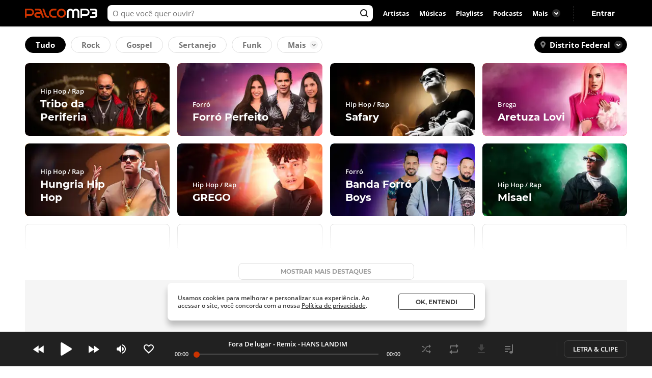

--- FILE ---
content_type: text/html; charset=utf-8
request_url: https://www.palcomp3.com.br/mp3/df/
body_size: 21737
content:
<!DOCTYPE html><html lang="pt-br"><head><meta charSet="utf-8"/><meta name="viewport" content="width=device-width, initial-scale=1.0, maximum-scale=5.0"/><meta data-react-helmet="true" property="og:site_name" content="Palco MP3"/><meta data-react-helmet="true" property="fb:app_id" content="390258551088950"/><meta data-react-helmet="true" name="description" content="Distrito Federal - 179 artistas e bandas independentes para ouvir e baixar no Palco MP3"/><meta data-react-helmet="true" property="og:title" content="Distrito Federal - Palco MP3"/><meta data-react-helmet="true" property="og:description" content="Distrito Federal - 179 artistas e bandas independentes para ouvir e baixar no Palco MP3"/><meta data-react-helmet="true" property="og:image" content="https://cdn-academy.akamaized.net/sscdn/gcs/palcomp3-static/og3e5e0563ef4296216e93e87c9186ad0c.png"/><meta data-react-helmet="true" property="og:url" content="https://www.palcomp3.com.br/mp3/df/"/><meta data-react-helmet="true" property="og:type" content="website"/><meta data-react-helmet="true" name="keywords" content="filtro estado, estados, estados palco, sp, mg, rj, ba, ce, pb, pr, pe, rs, palcomp3, palco mp3"/><title data-react-helmet="true">Distrito Federal - Palco MP3</title><link data-react-helmet="true" rel="canonical" href="https://www.palcomp3.com.br/mp3/df/"/><script type="application/ld+json">[{"@context":"http://schema.org/","@type":"BreadcrumbList","itemListElement":[{"@type":"ListItem","item":{"@id":"https://www.palcomp3.com.br","name":"Página Inicial"},"position":1},{"@type":"ListItem","item":{"@id":"https://www.palcomp3.com.br/mp3/df/","name":"Distrito Federal"},"position":2}]},{"@context":"http://schema.org/","@id":"https://www.palcomp3.com.br/mp3/df/","@type":"WebPage","description":"Distrito Federal - 5613 artistas e bandas da novíssima música brasileira para ouvir e baixar no Palco MP3","name":"Distrito Federal - Palco MP3","url":"https://www.palcomp3.com.br/mp3/df/"}]</script><link rel="preconnect" href="https://cdn-academy.akamaized.net/sscdn"/><link rel="dns-prefetch" href="https://api.palcomp3.com"/><link rel="dns-prefetch" href="https://api.letras.mus.br"/><link rel="dns-prefetch" href="https://accounts.palcomp3.com.br"/><link rel="dns-prefetch" href="https://solr.sscdn.co"/><link rel="dns-prefetch" href="https://connect.facebook.net"/><link rel="dns-prefetch" href="https://www.googletagservices.com"/><link rel="dns-prefetch" href="https://www.googletagmanager.com"/><link rel="dns-prefetch" href="https://tpc.googlesyndication.com"/><link rel="dns-prefetch" href="https://securepubads.g.doubleclick.net"/><link rel="dns-prefetch" href="https://pagead2.googlesyndication.com"/><link rel="dns-prefetch" href="https://prg.smartadserver.com"/><link rel="dns-prefetch" href="https://fastlane.rubiconproject.com"/><link rel="dns-prefetch" href="https://htlb.casalemedia.com/"/><meta name="msapplication-TileColor" content="#cc3300"/><meta name="theme-color" content="#000000"/><meta name="mobile-web-app-capable" content="yes"/><meta name="apple-mobile-web-app-capable" content="yes"/><meta name="apple-mobile-web-app-title" content="Palco MP3"/><meta name="apple-mobile-web-app-status-bar-style" content="white"/><meta name="apple-touch-fullscreen" content="yes"/><meta name="facebook-domain-verification" content="2pi27djarmdafqghox17qd0c20yk9c"/><link type="image/x-icon" rel="shortcut icon" href="https://cdn-academy.akamaized.net/sscdn/gcs/palcomp3-static/favicon_1.ico"/><link rel="icon" sizes="32x32" href="https://cdn-academy.akamaized.net/sscdn/tb/palcomp3-static/favicon-32x32_1.png"/><link rel="icon" sizes="192x192" href="https://cdn-academy.akamaized.net/sscdn/tb/palcomp3-static/favicon-192x192.png"/><link rel="apple-touch-icon" href="https://cdn-academy.akamaized.net/sscdn/tb/palcomp3-static/apple-touch-icon.png"/><link rel="apple-touch-icon" sizes="76x76" href="https://cdn-academy.akamaized.net/sscdn/tb/palcomp3-static/apple-touch-icon-76x76.png"/><link rel="apple-touch-icon" sizes="120x120" href="https://cdn-academy.akamaized.net/sscdn/tb/palcomp3-static/apple-touch-icon-120x120.png"/><link rel="apple-touch-icon" sizes="152x152" href="https://cdn-academy.akamaized.net/sscdn/tb/palcomp3-static/apple-touch-icon-152x152.png"/><link rel="apple-touch-icon" sizes="180x180" href="https://cdn-academy.akamaized.net/sscdn/tb/palcomp3-static/apple-touch-icon-180x180.png"/><link rel="apple-touch-startup-image" sizes="1125x2436" href="https://cdn-academy.akamaized.net/sscdn/tb/palcomp3-static/apple_splash.png"/><link rel="preload" as="font" href="https://cdn-academy.akamaized.net/sscdn/gcs/palcomp3-static/open-sans-regular_v3.woff2" type="font/woff2" crossorigin=""/><link rel="preload" as="font" href="https://cdn-academy.akamaized.net/sscdn/gcs/palcomp3-static/open-sans-bold_v3.woff2" type="font/woff2" crossorigin=""/><link rel="preload" as="font" href="https://cdn-academy.akamaized.net/sscdn/gcs/palcomp3-static/montserrat-regular_v3.woff2" type="font/woff2" crossorigin=""/><link rel="preload" as="font" href="https://cdn-academy.akamaized.net/sscdn/gcs/palcomp3-static/montserrat-bold_v3.woff2" type="font/woff2" crossorigin=""/><link rel="manifest" href="/pwa_manifest_v1.json"/><style type="text/css">@font-face{font-display:swap;font-family:Open Sans;font-style:normal;font-weight:400;src:local("Open Sans Regular"),url(https://cdn-academy.akamaized.net/sscdn/gcs/palcomp3-static/open-sans-regular_v3.woff2) format("woff2"),url(https://cdn-academy.akamaized.net/sscdn/gcs/palcomp3-static/open-sans-regular_v3.woff) format("woff")}@font-face{font-display:swap;font-family:Open Sans;font-style:normal;font-weight:600;src:local("Open Sans SemiBold"),url(https://cdn-academy.akamaized.net/sscdn/gcs/palcomp3-static/open-sans-semibold_v3.woff2) format("woff2"),url(https://cdn-academy.akamaized.net/sscdn/gcs/palcomp3-static/open-sans-semibold_v3.woff) format("woff")}@font-face{font-display:swap;font-family:Open Sans;font-style:normal;font-weight:700;src:local("Open Sans Bold"),url(https://cdn-academy.akamaized.net/sscdn/gcs/palcomp3-static/open-sans-bold_v3.woff2) format("woff2"),url(https://cdn-academy.akamaized.net/sscdn/gcs/palcomp3-static/open-sans-bold_v3.woff) format("woff")}@font-face{font-display:swap;font-family:Montserrat;font-style:normal;font-weight:400;src:local("Montserrat Regular"),url(https://cdn-academy.akamaized.net/sscdn/gcs/palcomp3-static/montserrat-regular_v3.woff2) format("woff2"),url(https://cdn-academy.akamaized.net/sscdn/gcs/palcomp3-static/montserrat-regular_v3.woff) format("woff")}@font-face{font-display:swap;font-family:Montserrat;font-style:normal;font-weight:700;src:local("Montserrat Bold"),url(https://cdn-academy.akamaized.net/sscdn/gcs/palcomp3-static/montserrat-bold_v3.woff2) format("woff2"),url(https://cdn-academy.akamaized.net/sscdn/gcs/palcomp3-static/montserrat-bold_v3.woff) format("woff")}._9L-DQ{border:1px solid #e0e0e0;border-radius:8px;-webkit-box-sizing:border-box;box-sizing:border-box;color:#9e9e9e;display:block;font-weight:600;height:198px;margin-bottom:15px;padding:20px;position:relative}.oMZ8g,.xeyaY{color:#c30;display:block;font-size:15px;font-weight:700;margin-bottom:20px}.oMZ8g{color:#424242;margin:5px 0}._2eMZs{bottom:20px;-webkit-box-sizing:border-box;box-sizing:border-box;display:block;left:0;padding:0 60px 0 20px;position:absolute;width:100%}._2eMZs .u-ellipsis{display:block;float:left;margin-right:5px;max-width:calc(100% - 63px);text-transform:capitalize}._2pn_6{border-radius:100%;bottom:0;position:absolute;right:20px}.g-half,.g-quarter{margin-left:15px;min-height:1px}@media (min-width:1071px)and (max-width:1279px){.grid{width:975px}.g-nu-third{width:calc(33.33333% - 10px)}.g-nu-quarter{width:calc(25% - 11.25px)}.g-nu-sixth{width:calc(16.66667% - 12.5px)}.g-nu-quarter,.g-nu-sixth,.g-nu-third{margin-left:15px;min-height:1px}.g-nu-quarter:nth-child(4n+1),.g-nu-third:nth-child(3n+1){margin-left:0}}@media (min-width:1280px){._3C8Ge:nth-last-child(-n+1){display:block}._3FEQH .g-dk-seventh:nth-child(7n+1){margin-left:15px}.grid{width:1182px}.g-dk-quarter{width:calc(25% - 11.25px)}.g-dk-fifth{width:calc(20% - 12px)}.g-dk-seventh{width:calc(14.28571% - 12.85714px)}.g-dk-two-seventh{width:calc(28.57143% - 10.71429px)}.g-dk-fifth,.g-dk-quarter,.g-dk-seventh,.g-dk-two-seventh{margin-left:15px;min-height:1px}.g-dk-fifth:nth-child(5n+1),.g-dk-quarter:nth-child(4n+1),.g-dk-seventh:nth-child(7n+1){margin-left:0}}@media (max-width:767px){._3FEQH .g-ph-half:nth-child(odd){margin-left:10px}body>div .u-hide-phone{display:none}body>div .u-show-phone{display:block}body>div .u-space-s{margin-bottom:10px}}@media (min-width:768px)and (max-width:1070px){.grid{width:calc(100% - 48px)}.g-tb-hybrid{width:100%}.g-tb-third{width:calc(33.33333% - 10px)}.g-tb-quarter{width:calc(25% - 11.25px)}.g-tb-sixth{width:calc(16.66667% - 12.5px)}.g-tb-quarter,.g-tb-sixth,.g-tb-third{margin-left:15px;min-height:1px}.g-tb-quarter:nth-child(4n+1),.g-tb-third:nth-child(3n+1){margin-left:0}body>div .u-hide-tablet{display:none}}body,button,h1,h2,hr,ul{margin:0;padding:0}._1doM7{width:180px}._2BwVa a,._37Hnz a,._3U-78 a{display:inline-block;padding:8px 0}.lJJk1{position:relative}.lJJk1 strong{margin-bottom:0}.lJJk1 ul{position:absolute;right:0;top:0}.lJJk1 li{display:inline}.lJJk1 a{display:inline-block;font-size:15px;padding:0 14px}@media (max-width:1420px){.lJJk1 a{padding:0 10px}}._1Q00p a{border:1px solid #ccc;border-radius:5px;color:#fff;display:inline-block;font-size:0;height:30px;margin-right:8px;padding:4px 15px;vertical-align:top}._1Q00p i{display:inline-block}._2L6t2 i{height:28px;width:111px}._7VE-O i{height:28px;width:109px}@font-face{font-family:"Open Sans";src:local("Open Sans"),local("OpenSans-Regular"),url(https://accounts.palcomp3.com.br/id/v2/OpenSans-Regular.ff1c44d5.woff2);font-weight:400;font-style:normal;font-display:swap}@font-face{font-family:"Open Sans";src:local("Open Sans Bold"),local("OpenSans-Bold"),url(https://accounts.palcomp3.com.br/id/v2/OpenSans-Bold.b3743b61.woff2);font-weight:700;font-style:normal;font-display:swap}@media (min-width:768px){._2G2M1{height:155px}._2yREZ{height:105px}._Zzwb{margin-top:15px}._2G2M1:nth-child(4n){display:block}}@media (max-width:1070px){._9L-DQ{margin-bottom:20px}body>div .u-hide-tabletDown{display:none}._1Q00p,._2BwVa,._37Hnz,.lJJk1,.lJJk1+hr{display:none}.WarPK .g-half{margin-left:0;width:100%}._14he5,.rdoo8{margin-top:10px}}._5MMvr{-webkit-box-pack:center;-ms-flex-pack:center;color:#fff;display:-webkit-box;display:-webkit-flex;display:-ms-flexbox;display:flex;font-family:Open Sans,sans-serif;font-size:13px;font-weight:600;-webkit-justify-content:center;justify-content:center;position:relative}.rGLYH{overflow:hidden;padding-top:75%;position:relative}._2ducm,.rGLYH{border-radius:8px;display:block;height:auto;left:0;top:0;width:100%}._2ducm{min-width:100%}._2ducm{position:absolute}._3m5CB{-webkit-box-orient:vertical;-webkit-box-direction:normal;-webkit-box-pack:center;-ms-flex-pack:center;bottom:24px;display:-webkit-box;display:-webkit-flex;display:-ms-flexbox;display:flex;-webkit-flex-direction:column;-ms-flex-direction:column;flex-direction:column;-webkit-justify-content:center;justify-content:center;left:30px;line-height:1.3;position:absolute}._3m5CB{display:none}._8nIbg{-webkit-line-clamp:3;-webkit-box-orient:vertical;display:-webkit-box;font-family:Montserrat,sans-serif;font-size:16px;margin-top:4px;overflow:hidden;text-overflow:ellipsis}@media (min-width:768px){._3m5CB{display:-webkit-box;display:-webkit-flex;display:-ms-flexbox;display:flex;line-height:1.3;width:120px}.rGLYH{padding-top:50.3%}._8nIbg{width:153px}}@media (min-width:1071px){._3m5CB{width:calc(50% - 10px)}}@media (min-width:1280px){._8nIbg{font-size:20px}}.hover ._3VN3I{border-radius:8px;overflow:hidden}._3AYk-{background:#fff;border:1px solid #424242;border-radius:4px;-webkit-box-sizing:border-box;box-sizing:border-box;display:inline-block;font-family:Montserrat,sans-serif;font-size:12.01px;font-weight:700;text-align:center;text-transform:uppercase}.WHqUO{padding:10px 30px}._1gK5e{border-color:#e0e0e0;color:#9e9e9e;line-height:1.25;margin-top:10px;padding:8px;width:100%}._32EJz{border-radius:8px}._2Bkr7{border-radius:100px}.xTbAv{background:#14b866;border:0;color:#fff}._2vCyQ:before{content:"";display:inline-block;font-size:0;height:8px;margin-right:10px;width:8px}@media (max-width:767px){._3hK-U{width:196px}._3hK-U{font-size:15px;height:48px}._3hK-U:before{font-size:0;height:13px;width:10px}}._1DPv_{-webkit-box-pack:center;-ms-flex-pack:center;-webkit-box-align:center;-ms-flex-align:center;-webkit-align-items:center;align-items:center;-webkit-box-sizing:border-box;box-sizing:border-box;color:#fff;display:-webkit-box;display:-webkit-flex;display:-ms-flexbox;display:flex;font-family:Open Sans,sans-serif;font-size:13px;font-weight:600;-webkit-justify-content:center;justify-content:center;margin-bottom:10px;position:relative}.O7kbF,._1JSxd{border-radius:8px;display:block;height:auto;left:0;position:absolute;top:0;width:100%}._1JSxd{overflow:hidden;padding-top:50.17%;position:relative}._3ILNK{-webkit-box-orient:vertical;-webkit-box-direction:normal;-webkit-box-pack:center;-ms-flex-pack:center;-webkit-flex-direction:column;-ms-flex-direction:column;flex-direction:column;height:auto;-webkit-justify-content:center;justify-content:center;left:30px;padding-top:14.5%;position:absolute;top:0;width:160px}._1hN7I,._3ILNK{display:-webkit-box;display:-webkit-flex;display:-ms-flexbox;display:flex}._1hN7I{-webkit-box-align:center;-ms-flex-align:center;-webkit-align-items:center;align-items:center;-webkit-box-sizing:border-box;box-sizing:border-box;font-family:Open Sans,sans-serif;font-size:14px;font-weight:400;min-height:54px;padding:12px 25px;position:relative}._1hN7I ._3me7n{border-radius:40px;-webkit-box-shadow:0 2px 4px rgba(0,0,0,.25);box-shadow:0 2px 4px rgba(0,0,0,.25);display:block;font-size:0;height:42px;position:absolute;right:20px;top:-20px;width:42px}._1kPWK,._2XOAl{font-size:13px;left:25px}._13jzI{font-family:Montserrat,sans-serif;font-size:22px;font-weight:700}._13jzI,._27s6R{display:block;margin-top:11px}._2XOAl,._2f2yt{display:none}@media (min-width:768px){._1DPv_{margin-bottom:15px}._3ILNK{display:block;padding:0;top:33px;width:auto}._13jzI{font-size:32px}._2f2yt{bottom:30px;display:inline-block;left:30px;position:absolute}._1JSxd{height:auto;padding-top:25.6%}._1JSxd:after{background:radial-gradient(circle at -50% 50%,rgba(0,0,0,.5) 0,rgba(0,0,0,0) 70%);content:"";display:block;height:100%;opacity:0;position:absolute;width:100%}._2XOAl{display:inline-block;white-space:pre}._1hN7I{display:none}}@media (min-width:1071px){._1JSxd{height:250px;padding-top:0}}@media (min-width:1280px)and (max-width:1420px){._1JSxd{height:241px}}@media (min-width:768px)and (max-width:1070px){._3YKOH:nth-child(4n){display:none}}._2OjYH{margin-left:auto}._2AzIn{-webkit-box-pack:center;-ms-flex-pack:center;-webkit-box-align:center;-ms-flex-align:center;-webkit-align-items:center;align-items:center;background:#f5f5f5;display:-webkit-box;display:-webkit-flex;display:-ms-flexbox;display:flex;-webkit-justify-content:center;justify-content:center;margin:auto;max-width:100%}._1aMNa{min-height:100px}._3zFV7{min-height:250px}.xUdii{min-height:600px}.with-refresh{position:relative}.with-refresh,.with-refresh>div{-webkit-box-pack:center;-ms-flex-pack:center;-webkit-box-align:center;-ms-flex-align:center;-webkit-align-items:center;align-items:center;-webkit-justify-content:center;justify-content:center}.with-refresh>div{display:-webkit-box;display:-webkit-flex;display:-ms-flexbox;display:flex}._1e2Hh{color:#757575;display:-webkit-inline-box;display:-webkit-inline-flex;display:-ms-inline-flexbox;display:inline-flex;font-family:Open Sans,sans-serif;font-size:13px;font-weight:600;line-height:1.39;padding-right:24px;position:relative}._2RQld{background:#9e9e9e;border-radius:16px;display:inline-block;height:16px;position:relative;width:16px}._2RQld:after{border-radius:8px;font-size:0;height:16px;right:0;top:0;width:16px}._2RQld:after,._2RQld:before{content:"";display:block;position:absolute}._2RQld:before{height:10px;right:3px;top:3px;width:10px}@media (min-width:768px){._1e2Hh{margin-left:auto;margin-right:auto}._2BXvC{position:absolute;right:0;top:0}._2RQld{position:absolute;right:0;top:1px}}._18Xt5{margin-top:20px}@media (max-width:767px){._1e2Hh{-webkit-box-pack:center;-ms-flex-pack:center;-webkit-box-align:center;-ms-flex-align:center;-webkit-align-items:center;align-items:center;-webkit-justify-content:center;justify-content:center;margin-top:20px;padding-right:0;text-align:center;width:100%}._2RQld{margin-left:8px}._18Xt5 .fresnel-at-phone{height:100%;width:100%}}._2H1-Q{float:right;margin:10px 0 15px}._2e54e{height:52px}._1Y-76,._6t6uH,._6t6uH:before{padding-top:100%}._2zLvB{margin-bottom:15px}._2G2M1{height:190px;margin-bottom:15px}._2yREZ,._Zzwb{background:#e0e0e0;display:block}._2yREZ{border-radius:8px;height:145px;position:relative}._Zzwb{height:15px;margin-top:10px}._2G2M1:nth-last-child(-n+2){display:none}@media (min-width:768px){._1Y-76,._6t6uH,._6t6uH:before{padding-top:50%}._2G2M1{height:155px}._2yREZ{height:105px}._Zzwb{margin-top:15px}}@media (min-width:1280px){._2G2M1:nth-child(5n){display:block}}._3C8Ge{background:#e0e0e0;border-radius:8px;height:165px}._3C8Ge:nth-last-child(-n+3){display:none}@media (min-width:768px){._3C8Ge:nth-last-child(-n+3){display:block}._3C8Ge:nth-last-child(-n+1){display:none}}@media (min-width:1280px){._3C8Ge:nth-last-child(-n+1){display:block}}._3MBF8{-ms-overflow-style:none;display:-webkit-box;display:-webkit-flex;display:-ms-flexbox;display:flex;margin:20px auto;overflow:scroll;scrollbar-width:none;width:100%}._3MBF8::-webkit-scrollbar{display:none}.AVI1W{border:1px solid #e0e0dc;-webkit-box-sizing:border-box;box-sizing:border-box;height:16px;margin:8px 15px 8px 5px}@media (min-width:768px)and (max-width:1070px){._3wHk4{margin-left:20px}}@media (max-width:767px){._3wHk4{margin-left:20px}}._2ncq4{fill:#757575}._1JQNG{-webkit-box-align:center;-ms-flex-align:center;-webkit-align-items:center;align-items:center;-webkit-box-sizing:border-box;box-sizing:border-box;color:#424242;display:-webkit-box;display:-webkit-flex;display:-ms-flexbox;display:flex;font-family:Open Sans,sans-serif;font-size:15px;font-weight:600;height:82px;line-height:1.3;position:relative;width:100%}._6fBao:after{content:"";height:100%;left:0;position:absolute;top:0;width:100%}._38zjP{border-bottom:1px solid #f5f5f5;border-radius:0;line-height:1.4;padding-left:10px}._38zjP:before{color:#e0e0e0;content:attr(data-musicindex);font-family:Montserrat,sans-serif;font-size:18px;font-weight:700;height:40px;min-width:45px;text-align:left}.zomoN{font-size:13px;font-weight:400}.Hvw86,._2-8qW,._3hmrv{visibility:hidden;width:0}._1RFoc{height:40px;margin-left:auto;min-width:40px;z-index:1}._1RFoc:after{content:"";display:inline-block;font-size:0;height:19px;width:20px}@media (min-width:768px){._38zjP{border-bottom:0;padding:15px}._38zjP:before{font-family:Open Sans,sans-serif;font-size:40px;font-weight:600;height:auto;margin-right:18px;min-width:46px;text-align:center}._38zjP._1eAc7{width:50%}._1RFoc{display:none}._3hmrv,.zomoN{color:#9e9e9e;font-size:13px;font-weight:600;position:relative;z-index:1}._3hmrv{visibility:visible}}@media (min-width:1071px){._38zjP{-webkit-box-sizing:border-box;box-sizing:border-box;padding:0 15px}.Hvw86{visibility:hidden;width:32px}._2-8qW{visibility:visible}}.buttonPlay{background:#14b866;border-radius:50%;font-size:0}.buttonPlay:before{content:"";display:inline-block;left:2px;position:relative}._2ZjP6{height:32px;width:32px}._2ZjP6:before,._3_c9s:before{font-size:0}._2ZjP6:before{font-size:0;height:14px;width:10px}._3_c9s{height:50px;width:50px}._3_c9s:before{font-size:0;height:21px;left:20px;position:absolute;top:14px;width:16px}._1Rza_:after,._1tcHe,._2LaCS{border-radius:50%}.gpu6G{border-bottom:1px solid #f5f5f5;border-radius:0;line-height:1.6;padding-left:5px}._1Rza_{padding-top:6px}._1Rza_,._1Rza_:after{-webkit-box-align:center;-ms-flex-align:center;-webkit-align-items:center;align-items:center;display:-webkit-box;display:-webkit-flex;display:-ms-flexbox;display:flex}._1Rza_:after{-webkit-box-pack:center;-ms-flex-pack:center;background-color:#c30;border:2px solid #fff;bottom:17px;-webkit-box-sizing:border-box;box-sizing:border-box;color:#fff;content:attr(data-artistindex);font-size:12px;font-weight:700;height:29px;-webkit-justify-content:center;justify-content:center;left:-2px;position:absolute;width:29px}._2LaCS{height:40px;margin-right:10px;width:40px}.IcFDf{color:#9e9e9e;font-size:13px}._1miQJ{display:none}._1tcHe{height:40px;margin-left:auto;min-width:40px;z-index:1}._1tcHe:after{content:"";display:inline-block;font-size:0;height:19px;width:20px}@media (min-width:768px){.gpu6G{border-bottom:0}._1tcHe{display:none}}@media (min-width:1071px){.gpu6G{padding:0 15px}._1Rza_:after{bottom:8px;left:8px}._2LaCS{height:55px;margin-right:15px;width:55px}}._2fk-2{line-height:1.3}._1BXz7,._2fk-2,._2vwkC{display:block;position:relative}._1BXz7{background:#e0e0e0;border-radius:8px;overflow:hidden}._1BXz7:before{top:0}._1BXz7:before{left:0;position:absolute;width:100%}._1Dezo{-webkit-box-orient:vertical;-webkit-line-clamp:2;display:block;display:-webkit-box;font-size:15.01px;margin-top:15px;max-height:39px;overflow:hidden;text-overflow:ellipsis}._3W25I{color:#9e9e9e;display:block;margin-top:5px}@media (max-width:767px){._2fk-2{margin-bottom:15px}._1Dezo{font-size:13px;margin-top:10px;max-height:33.8px}}._3SrMk{margin-bottom:20px}.llSJN,.llSJN:before,.yLqKw{padding-top:56%}.QNZQo{background:#424242;border-radius:4px;bottom:10px;-webkit-box-shadow:0 1px 2px rgba(0,0,0,.12);box-shadow:0 1px 2px rgba(0,0,0,.12);color:#fff;display:block;height:25px;line-height:25px;padding:0 5px;position:absolute;right:10px}._1Y3bK{left:0;top:0;width:100%}._1Y3bK,._1i9uX{position:absolute}._1i9uX{display:block;left:50%;opacity:0;top:50%;-webkit-transform:translate(-50%,-50%);-ms-transform:translate(-50%,-50%);transform:translate(-50%,-50%);visibility:hidden;z-index:1}.jMFow{-webkit-box-align:center;-ms-flex-align:center;-webkit-box-pack:center;-ms-flex-pack:center;-ms-flex-negative:0;-ms-flex-preferred-size:auto;-webkit-align-items:center;align-items:center;border:1px solid #e0e0e0;border-radius:16px;-webkit-box-sizing:border-box;box-sizing:border-box;color:#757575;display:-webkit-box;display:-webkit-flex;display:-ms-flexbox;display:flex;-webkit-flex-basis:auto;flex-basis:auto;-webkit-flex-shrink:0;flex-shrink:0;font:700 15px Open Sans,sans-serif;height:32px;-webkit-justify-content:center;justify-content:center;min-width:78px;padding:0 20px;white-space:nowrap}.jMFow:not(:last-child){margin-right:10px}._23mY_{padding:0 8px}._3ggk-{margin-right:10px;padding:0 8px 0 20px}.jMFow>svg{color:#9e9e9e;height:16px;margin-right:8px;width:13px}.l7yll{background:#000;border:1px solid #000;color:#fff}._3If3q{font-size:0}._3If3q{height:16px;margin-left:8px;width:16px}@media (min-width:768px)and (max-width:1070px){._23mY_{margin-right:20px}}@media (max-width:767px){._23mY_{margin-right:20px}}body{max-width:100vw;overflow-x:hidden}.row{-webkit-box-orient:horizontal;-webkit-box-direction:normal;display:-webkit-box;display:-webkit-flex;display:-ms-flexbox;display:flex;-webkit-flex-flow:row wrap;-ms-flex-flow:row wrap;flex-flow:row wrap}.row--clear{margin-bottom:-15px}.g-half,.g-quarter,.g-third{margin-left:15px;min-height:1px}.g-half:nth-child(odd),.g-quarter:nth-child(4n+1){margin-left:0}.grid{margin-left:auto;margin-right:auto}.g-one{width:100%}.g-half{width:calc(50% - 7.5px)}.g-third{width:calc(33.33333% - 10px)}.g-two-thirds{width:calc(66.66667% - 5px)}.g-quarter{width:calc(25% - 11.25px)}@media (min-width:1280px){.grid{width:1012px}}@media (min-width:1071px)and (max-width:1279px){.grid{width:975px}.g-nu-third{width:calc(33.33333% - 10px)}.g-nu-quarter{width:calc(25% - 11.25px)}.g-nu-quarter,.g-nu-third{margin-left:15px;min-height:1px}.g-nu-quarter:nth-child(4n+1),.g-nu-third:nth-child(3n+1){margin-left:0}}@media (min-width:1280px){.grid{width:1182px}.g-dk-quarter{width:calc(25% - 11.25px)}.g-dk-fifth{width:calc(20% - 12px)}.g-dk-two-seventh{width:calc(28.57143% - 10.71429px)}.g-dk-fifth,.g-dk-quarter,.g-dk-two-seventh{margin-left:15px;min-height:1px}.g-dk-fifth:nth-child(5n+1),.g-dk-quarter:nth-child(4n+1){margin-left:0}}@media (min-width:768px)and (max-width:1070px){.grid{width:calc(100% - 48px)}.g-tb-hybrid{width:100%}.g-tb-third{width:calc(33.33333% - 10px)}.g-tb-quarter{width:calc(25% - 11.25px)}.g-tb-quarter,.g-tb-third{margin-left:15px;min-height:1px}.g-tb-quarter:nth-child(4n+1),.g-tb-third:nth-child(3n+1){margin-left:0}}@media (max-width:767px){.grid{width:calc(100% - 32px)}.g-tb-hybrid{width:100%}.g-ph-hybrid{width:100%}.g-ph-one{width:100%}.g-ph-one{margin-left:0}.g-ph-half{margin-left:10px;min-height:1px;width:calc(50% - 5px)}.g-ph-fifth{width:calc(20% - 9px)}.g-ph-half:nth-child(odd){margin-left:0}}.hidden-text{clip:rect(1px,1px,1px,1px);-webkit-clip-path:polygon(0 0,0 0,0 0,0 0);clip-path:polygon(0 0,0 0,0 0,0 0);font-size:10px;height:1px;overflow:hidden;position:absolute;width:1px}.contentVisibility{contain:content;contain-intrinsic-size:100vw;content-visibility:auto}body>div .u-show-phone{display:none}body>div .u-space{margin-bottom:25px}body>div .u-space-s{margin-bottom:15px}body>div .u-ellipsis{overflow:hidden;text-overflow:ellipsis;white-space:nowrap}body>div .u-spaceTop{margin-top:20px}body>div .u-spaceTop-d{margin-top:40px}body>div .u-pos-r{position:relative}@media (max-width:767px){body>div .u-hide-phone{display:none}body>div .u-show-phone{display:block}body>div .u-spaceTop-d-phone{margin-top:40px}body>div .u-space-s{margin-bottom:10px}}@media (min-width:768px){body>div .u-hide-tabletUp{display:none}}@media (min-width:1071px){body>div .u-hide-notebookUp{display:none}}body,button,h1,h2,hr,p,ul{margin:0;padding:0}header,section{display:block}html{-webkit-text-size-adjust:none;-ms-text-size-adjust:none;word-wrap:break-word;-webkit-font-smoothing:antialiased;font-smoothing:antialiased;-moz-osx-font-smoothing:grayscale}a,button,input{outline:0}ul{list-style:none}button{background:0 0;border:0}img{border:0;font-size:0}a{text-decoration:none}a,body,button,input{color:#424242}body,button,input{font:13px/1 Open Sans,sans-serif}button,input{font-family:inherit}h1,h2,small{font-size:inherit}._3R9Fc{min-height:100vh}._2z0sn{background:rgba(0,0,0,.5);bottom:0;display:none;left:0;overflow:auto;position:fixed;top:0;width:100%;z-index:11}.LjBpV{display:-webkit-box;display:-webkit-flex;display:-ms-flexbox;display:flex}.LjBpV{-webkit-box-orient:vertical;-webkit-box-direction:normal;-webkit-flex-direction:column;-ms-flex-direction:column;flex-direction:column;height:100%;width:100%}._2hNcs{background:#fff;border-radius:12px;-webkit-box-shadow:0 12px 24px rgba(0,0,0,.24);box-shadow:0 12px 24px rgba(0,0,0,.24);-webkit-box-sizing:border-box;box-sizing:border-box;min-height:100px;min-width:100px;overflow:hidden;padding:30px;position:relative}._1cyZ-{-webkit-box-pack:center;-ms-flex-pack:center;-webkit-justify-content:center;justify-content:center}._1cyZ-{-webkit-box-align:center;-ms-flex-align:center;-webkit-align-items:center;align-items:center}@media (max-width:767px){._3Lq2T{height:100%}.LjBpV{width:100vw}._2hNcs{display:inline-block;margin:0 20px}._2z0sn{bottom:20px}._1FweZ{bottom:0}}._1WlJg{margin-bottom:20px}._3mLVO{color:#c30;display:block;font-family:Montserrat,sans-serif;font-size:22.01px;line-height:1.2}._1F1Ro{color:#424242;display:block;font-family:Open Sans,sans-serif;font-weight:600;line-height:1.3;margin-top:10px}._3jBFZ{font-size:15px}._3mLVO a{color:#c30}@media (max-width:767px){._1F1Ro{font-size:13px;line-height:1.4}._3mLVO{font-size:17.01px;letter-spacing:-.39px}._1WlJg{padding-right:20px}}._1iSPy{bottom:70px;position:fixed;width:100%;z-index:14}@media (max-width:1070px){._1iSPy{bottom:120px;-webkit-box-sizing:border-box;box-sizing:border-box;left:0;padding:0 20px;width:100%}}._3791i{display:none}._32J9E{-webkit-box-orient:vertical;-webkit-box-direction:normal;-webkit-box-align:center;-ms-flex-align:center;-webkit-box-pack:center;-ms-flex-pack:center;-webkit-align-items:center;align-items:center;border-radius:6px;color:#fff;display:-webkit-box;display:-webkit-flex;display:-ms-flexbox;display:flex;-webkit-flex-direction:column;-ms-flex-direction:column;flex-direction:column;font-family:Open Sans,sans-serif;font-size:10px;font-weight:600;-webkit-justify-content:center;justify-content:center;margin:4px auto}._32J9E.kGhd3{background-color:#212121}._32J9E:before{display:block;height:24px;margin-bottom:4px;width:24px}._1ST2t.kGhd3:before{content:""}._11dkj._35ubF:before{content:""}.bTS2u._35ubF:before{content:""}._3UM15._35ubF:before{content:""}._1JW0G._35ubF:before{content:""}@media (max-width:767px){._3791i{-ms-flex-pack:distribute;background-color:#000;bottom:0;display:-webkit-box;display:-webkit-flex;display:-ms-flexbox;display:flex;height:58px;-webkit-justify-content:space-around;justify-content:space-around;position:fixed;-webkit-transform:translateZ(0);transform:translateZ(0);width:100%;z-index:1}}.WarPK hr{background:#e0e0e0;border:0;height:1px;margin:20px 0}.WarPK strong{color:#424242;display:block;font-size:15px;font-weight:700;margin-bottom:15px}._2WyuD a{color:#9e9e9e}._3U-78 a{display:inline-block;padding:8px 0}._2tOnt p{line-height:1.5}._14he5,.rdoo8{font-size:0}._14he5,.rdoo8{display:inline-block;vertical-align:bottom}._14he5{height:38px;margin-left:25px;margin-right:25px;width:86px}.rdoo8{height:24px;margin-bottom:3px;width:79px}@media (max-width:1070px){._2tOnt div{display:block;margin-right:0}._3YICD{color:#9e9e9e;margin:20px 0}._14he5,.rdoo8{margin-top:10px}}._1rA2I{background:#000;-webkit-box-shadow:0 0 3px 0 rgba(0,0,0,.2);box-shadow:0 0 3px 0 rgba(0,0,0,.2);-webkit-box-sizing:border-box;box-sizing:border-box;height:52px;left:0;position:-webkit-sticky;position:sticky;top:0;z-index:4}._17oxp,._1rA2I{display:-webkit-box;display:-webkit-flex;display:-ms-flexbox;display:flex}._17oxp{-webkit-box-orient:horizontal;-webkit-box-direction:normal;-webkit-box-pack:justify;-ms-flex-pack:justify;-webkit-box-align:center;-ms-flex-align:center;-webkit-align-items:center;align-items:center;-webkit-flex-direction:row;-ms-flex-direction:row;flex-direction:row;-webkit-flex-wrap:nowrap;-ms-flex-wrap:nowrap;flex-wrap:nowrap;-webkit-justify-content:space-between;justify-content:space-between}._2zuPY{font-size:0;height:18px;margin-right:10px;width:142px}._2zuPY{-webkit-box-flex:0;-ms-flex-positive:0;-webkit-flex-grow:0;flex-grow:0}._2BtuX,._2BtuX input{max-width:596px}._2BtuX{-webkit-box-flex:1;-ms-flex-positive:1;display:-webkit-inline-box;display:-webkit-inline-flex;display:-ms-inline-flexbox;display:inline-flex;-webkit-flex-grow:1;flex-grow:1;margin:0 10px;position:relative}._2BtuX input{background-color:#fff;border:0;border-radius:8px;-webkit-box-sizing:border-box;box-sizing:border-box;font-size:15px;height:32px;overflow:hidden;padding:0 26px 0 10px;text-overflow:ellipsis;white-space:nowrap;width:100%}._2BtuX input::-webkit-input-placeholder{color:#757575}._2BtuX input::-moz-placeholder{color:#757575}._2BtuX input:-ms-input-placeholder{color:#757575}._2BtuX input::-ms-input-placeholder{color:#757575}._2303c{content:"";font-size:0;height:19px;position:absolute;right:8px;top:6px;width:19px}._2Ig-3{font-family:Open Sans,sans-serif;font-weight:700}._2Ig-3 ._1uh9p{color:#fff}._2Ig-3{display:-webkit-box;display:-webkit-flex;display:-ms-flexbox;display:flex;margin-right:10px}._2Ig-3 ._1uh9p{border-radius:4px;line-height:3.46;margin:4px 0;padding:0 10px}.RLOuP{-webkit-box-align:center;-ms-flex-align:center;-webkit-align-items:center;align-items:center;display:-webkit-box;display:-webkit-flex;display:-ms-flexbox;display:flex;min-width:114px}.RLOuP,._1AK5f{position:relative}._1AK5f{min-width:72px}._1jiZ0,._1xs33{display:-webkit-box;display:-webkit-flex;display:-ms-flexbox;display:flex}._2fBu7{content:"";font-size:0;height:19px;left:8px;position:relative;top:6px;width:19px}._1e2WM,._2fBu7{display:-webkit-inline-box;display:-webkit-inline-flex;display:-ms-inline-flexbox;display:inline-flex}._1e2WM{-webkit-box-align:baseline;-ms-flex-align:baseline;-webkit-align-items:baseline;align-items:baseline;color:#fff;padding-right:3px}@media (max-width:1070px){._13oQ1{display:none}}@media (max-width:767px){._1rA2I{background:#fff;-webkit-box-shadow:none;box-shadow:none;height:64px;left:unset;position:unset;top:unset}._2zuPY{height:16px;width:126px}._1xDAs i,._2zuPY{font-size:0}._1xDAs i{content:"";display:block;height:20px;width:20px}.RLOuP,._1AK5f{min-width:0}._1jiZ0{display:-webkit-box;display:-webkit-flex;display:-ms-flexbox;display:flex;position:absolute;right:5px;top:10px}._1xs33{-webkit-box-orient:horizontal;-webkit-box-direction:reverse;-webkit-flex-direction:row-reverse;-ms-flex-direction:row-reverse;flex-direction:row-reverse}}</style><link data-chunk="normal-highlight" rel="preload" as="style" href="https://cdn-academy.akamaized.net/sscdn/gcs/palcomp3-static/normal-highlight320ba466f15.css"/><link data-chunk="home" rel="preload" as="style" href="https://cdn-academy.akamaized.net/sscdn/gcs/palcomp3-static/home2d3318b10ef.css"/><link data-chunk="home" rel="preload" as="style" href="https://cdn-academy.akamaized.net/sscdn/gcs/palcomp3-static/shared-c7d780d7e740c16068e36987714c41dee6715784bff135e78fb.css"/><link data-chunk="home" rel="preload" as="style" href="https://cdn-academy.akamaized.net/sscdn/gcs/palcomp3-static/shared-f4e0098abc6ca57e62caa8c251e0a04c8f0d020ba89a762c3b6.css"/><link data-chunk="main" rel="preload" as="style" href="https://cdn-academy.akamaized.net/sscdn/gcs/palcomp3-static/mainc9c22c2ca88.css"/><link data-chunk="main" rel="preload" as="script" href="https://cdn-academy.akamaized.net/sscdn/gcs/palcomp3-static/main.42308cf0082.js"/><link data-chunk="home" rel="preload" as="script" href="https://cdn-academy.akamaized.net/sscdn/gcs/palcomp3-static/shared-1fd67883bd2e8b401f8af94aed20c6dc75b57ea3.f9a209ee285.js"/><link data-chunk="home" rel="preload" as="script" href="https://cdn-academy.akamaized.net/sscdn/gcs/palcomp3-static/shared-bc440172544af39521cd45619731eb9987a5bdc9.f62111b2ced.js"/><link data-chunk="home" rel="preload" as="script" href="https://cdn-academy.akamaized.net/sscdn/gcs/palcomp3-static/shared-c7d780d7e740c16068e36987714c41dee6715784.c8d403f2da3.js"/><link data-chunk="home" rel="preload" as="script" href="https://cdn-academy.akamaized.net/sscdn/gcs/palcomp3-static/home.8e1e31f1be8.js"/><link data-chunk="bottomMenu" rel="preload" as="script" href="https://cdn-academy.akamaized.net/sscdn/gcs/palcomp3-static/bottomMenu.b27d19535e9.js"/><link data-chunk="normal-highlight" rel="preload" as="script" href="https://cdn-academy.akamaized.net/sscdn/gcs/palcomp3-static/normal-highlight.31f9cc2cd08.js"/><style type="text/css">.fresnel-container{margin:0;padding:0;} @media not all and (min-width:0px) and (max-width:767px){.fresnel-at-phone{display:none!important;}} @media not all and (min-width:768px) and (max-width:1070px){.fresnel-at-tablet{display:none!important;}} @media not all and (min-width:1071px) and (max-width:1279px){.fresnel-at-notebook{display:none!important;}} @media not all and (min-width:1280px) and (max-width:1420px){.fresnel-at-desktopMedium{display:none!important;}} @media not all and (min-width:1421px){.fresnel-at-desktop{display:none!important;}} @media not all and (max-width:767px){.fresnel-lessThan-tablet{display:none!important;}} @media not all and (max-width:1070px){.fresnel-lessThan-notebook{display:none!important;}} @media not all and (max-width:1279px){.fresnel-lessThan-desktopMedium{display:none!important;}} @media not all and (max-width:1420px){.fresnel-lessThan-desktop{display:none!important;}} @media not all and (min-width:768px){.fresnel-greaterThan-phone{display:none!important;}} @media not all and (min-width:1071px){.fresnel-greaterThan-tablet{display:none!important;}} @media not all and (min-width:1280px){.fresnel-greaterThan-notebook{display:none!important;}} @media not all and (min-width:1421px){.fresnel-greaterThan-desktopMedium{display:none!important;}} @media not all and (min-width:0px){.fresnel-greaterThanOrEqual-phone{display:none!important;}} @media not all and (min-width:768px){.fresnel-greaterThanOrEqual-tablet{display:none!important;}} @media not all and (min-width:1071px){.fresnel-greaterThanOrEqual-notebook{display:none!important;}} @media not all and (min-width:1280px){.fresnel-greaterThanOrEqual-desktopMedium{display:none!important;}} @media not all and (min-width:1421px){.fresnel-greaterThanOrEqual-desktop{display:none!important;}} @media not all and (min-width:0px) and (max-width:767px){.fresnel-between-phone-tablet{display:none!important;}} @media not all and (min-width:0px) and (max-width:1070px){.fresnel-between-phone-notebook{display:none!important;}} @media not all and (min-width:0px) and (max-width:1279px){.fresnel-between-phone-desktopMedium{display:none!important;}} @media not all and (min-width:0px) and (max-width:1420px){.fresnel-between-phone-desktop{display:none!important;}} @media not all and (min-width:768px) and (max-width:1070px){.fresnel-between-tablet-notebook{display:none!important;}} @media not all and (min-width:768px) and (max-width:1279px){.fresnel-between-tablet-desktopMedium{display:none!important;}} @media not all and (min-width:768px) and (max-width:1420px){.fresnel-between-tablet-desktop{display:none!important;}} @media not all and (min-width:1071px) and (max-width:1279px){.fresnel-between-notebook-desktopMedium{display:none!important;}} @media not all and (min-width:1071px) and (max-width:1420px){.fresnel-between-notebook-desktop{display:none!important;}} @media not all and (min-width:1280px) and (max-width:1420px){.fresnel-between-desktopMedium-desktop{display:none!important;}}</style><script> window.adsqueue = window.adsqueue || [];var googletag = googletag || {};googletag.cmd = googletag.cmd || [];var _adunitSlots = {};var _adunitLazySlots ={};var _adunitDynamicSlots = {};var _adunitRefreshSlots = {};var pbjs = pbjs || {};pbjs.que = pbjs.que || [];var prebidAdUnits = prebidAdUnits || []; var prebidAdUnitsRefresh = prebidAdUnitsRefresh || []; window.ccid = { q: [], d: function(f, c, p) { this.q.push([f, c, p]); return this; } }; (function(b){b.loadCSS||(b.loadCSS=function(){});var c=loadCSS.relpreload={};c.support=function(){try{var a=b.document.createElement("link").relList.supports("preload")}catch(e){a=!1}return function(){return a}}();c.bindMediaToggle=function(a){function b(){a.addEventListener?a.removeEventListener("load",b):a.attachEvent&&a.detachEvent("onload",b);a.setAttribute("onload",null);a.media=c}var c=a.media||"all";a.addEventListener?a.addEventListener("load",b):a.attachEvent&&a.attachEvent("onload",b);setTimeout(function(){a.rel= "stylesheet";a.media="only x"});setTimeout(b,3E3)};c.poly=function(){if(!c.support())for(var a=b.document.getElementsByTagName("link"),e=0;e<a.length;e++){var d=a[e];"preload"!==d.rel||"style"!==d.getAttribute("as")||d.getAttribute("data-loadcss")||(d.setAttribute("data-loadcss",!0),c.bindMediaToggle(d))}};if(!c.support()){c.poly();var f=b.setInterval(c.poly,500);b.addEventListener?b.addEventListener("load",function(){c.poly();b.clearInterval(f)}):b.attachEvent&&b.attachEvent("onload",function(){c.poly(); b.clearInterval(f)})}"undefined"!==typeof exports?exports.loadCSS=loadCSS:b.loadCSS=loadCSS})("undefined"!==typeof global?global:this); window.globalSettings = { URL: { BaseDomain: document.location.host, BaseURL: "/", BaseWSURL: "", BaseAPIURL: "", SolrCDN: "https://solr.sscdn.co", BasePalcoURL: "https://www.palcomp3.com.br", BaseGerenciadorURL: "https://gerenciador.palcomp3.com.br", CCID: "https://accounts.palcomp3.com.br" }, YoutubeAPIKey: "AIzaSyD1x8BYBPW8uACvWa9LAPaDmnXvqIcG-QU", CaptchaKey: "dce72692a0f482dbed1755337cc937e2", Env: "prod", }; !function(n,e){var t,o,i,c=[],f={passive:!0,capture:!0},r=new Date,a="pointerup",u="pointercancel";function p(n,c){t||(t=c,o=n,i=new Date,w(e),s())}function s(){o>=0&&o<i-r&&(c.forEach(function(n){n(o,t)}),c=[])}function l(t){if(t.cancelable){var o=(t.timeStamp>1e12?new Date:performance.now())-t.timeStamp;"pointerdown"==t.type?function(t,o){function i(){p(t,o),r()}function c(){r()}function r(){e(a,i,f),e(u,c,f)}n(a,i,f),n(u,c,f)}(o,t):p(o,t)}}function w(n){["click","mousedown","keydown","touchstart","pointerdown"].forEach(function(e){n(e,l,f)})}w(n),self.perfMetrics=self.perfMetrics||{},self.perfMetrics.onFirstInputDelay=function(n){c.push(n),s()}}(addEventListener,removeEventListener); </script><script> var _comscore = _comscore || []; _comscore.push({ c1: "2", c2: "14194541" }); (function() { var s = document.createElement("script"), el = document.getElementsByTagName("script")[0]; s.async = true; s.src = (document.location.protocol == "https:" ? "https://sb" : "http://b") + ".scorecardresearch.com/beacon.js"; el.parentNode.insertBefore(s, el); })(); </script><noscript> <img src="https://sb.scorecardresearch.com/p?c1=2&c2=14194541&cv=2.0&cj=1" /> </noscript><script> (function(i) { var ts = document.createElement('script'); ts.type = 'text/javascript'; ts.async = true; ts.src = ('https:' == document.location.protocol ? 'https://' : 'http://') + 'tags.t.tailtarget.com/t3m.js?i=' + i; var s = document.getElementsByTagName('script')[0]; s.parentNode.insertBefore(ts, s); })('TT-9964-3/CT-23'); </script><script> (function(c,l,a,r,i,t,y){ c[a]=c[a]||function(){(c[a].q=c[a].q||[]).push(arguments)}; t=l.createElement(r);t.async=1;t.src="https://www.clarity.ms/tag/"+i; y=l.getElementsByTagName(r)[0];y.parentNode.insertBefore(t,y); })(window, document, "clarity", "script", "k9hpvvvmb1"); </script><script async="" src="https://www.googletagmanager.com/gtag/js?id=AW-10798435998"></script><script async="" src="https://www.googletagmanager.com/gtag/js?id=UA-446764-3"></script><script async="" src="https://www.googletagmanager.com/gtag/js?id=G-2NQZCD0995"></script><script> window.dataLayer = window.dataLayer || []; function gtag() { dataLayer.push(arguments); } gtag("js", new Date()); gtag("config", "AW-10798435998", { dimension1: document.cookie.indexOf("login") > -1 || document.cookie.indexOf("jwt") > -1 ? "Logado" : "Deslogado", }); gtag("config", "UA-446764-3", { dimension1: document.cookie.indexOf("login") > -1 || document.cookie.indexOf("jwt") > -1 ? "Logado" : "Deslogado", }); gtag("config", "G-2NQZCD0995", { dimension1: document.cookie.indexOf("login") > -1 || document.cookie.indexOf("jwt") > -1 ? "Logado" : "Deslogado", }); </script><script> !(function (f, b, e, v, n, t, s) { if (f.fbq) return; n = f.fbq = function () { n.callMethod ? n.callMethod.apply(n, arguments) : n.queue.push(arguments); }; if (!f._fbq) f._fbq = n; n.push = n; n.loaded = !0; n.version = "2.0"; n.queue = []; t = b.createElement(e); t.async = !0; t.src = v; s = b.getElementsByTagName(e)[0]; s.parentNode.insertBefore(t, s); })(window, document, "script", "https://connect.facebook.net/en_US/fbevents.js"); fbq("init", "3092558734391910"); fbq("track", "PageView"); </script><link data-chunk="main" rel="stylesheet" href="https://cdn-academy.akamaized.net/sscdn/gcs/palcomp3-static/mainc9c22c2ca88.css"/><link data-chunk="home" rel="stylesheet" href="https://cdn-academy.akamaized.net/sscdn/gcs/palcomp3-static/shared-f4e0098abc6ca57e62caa8c251e0a04c8f0d020ba89a762c3b6.css"/><link data-chunk="home" rel="stylesheet" href="https://cdn-academy.akamaized.net/sscdn/gcs/palcomp3-static/shared-c7d780d7e740c16068e36987714c41dee6715784bff135e78fb.css"/><link data-chunk="home" rel="stylesheet" href="https://cdn-academy.akamaized.net/sscdn/gcs/palcomp3-static/home2d3318b10ef.css"/><link data-chunk="normal-highlight" rel="stylesheet" href="https://cdn-academy.akamaized.net/sscdn/gcs/palcomp3-static/normal-highlight320ba466f15.css"/></head><body id="body" class="body hover"><div id="root"><span></span><span></span><span></span><div id="content" role="main"><header class="_1rA2I"><div class="grid _17oxp"><a title="Voltar para a página principal do Palco MP3" class="headerLogo-href" href="/"><div class="_2zuPY"></div></a><div class="u-hide-phone _2BtuX"><label for="js-startInputSearch" class="hidden-text">O que você quer ouvir?</label><input type="text" placeholder="O que você quer ouvir?" id="js-startInputSearch" value=""/><i class="_2303c"></i></div><div class="_1xs33"><button class="u-hide-tabletUp _1xDAs" title="Abrir a pesquisa"><i></i></button><div class="_1jiZ0"><div class="u-hide-phone _2Ig-3"><a class="_1uh9p" title="Ir para página de Top Artistas" href="/top-artistas/">Artistas</a><a class="_1uh9p" title="Ir para página de Top Músicas" href="/top-musicas/">Músicas</a><a class="_1uh9p" title="Ir para página de Playlists" href="/playlists.htm">Playlists</a><a class="_1uh9p _13oQ1" title="Ir para página de Podcasts" href="/podcasts.htm">Podcasts</a><div class="_1AK5f"><div class="_1uh9p "><div class="_1e2WM">Mais<i class="_2fBu7"></i></div></div></div></div></div><div class="RLOuP"></div></div></div></header><div class="_3R9Fc"><div class="fresnel-container fresnel-at-phone "><div id="pub-cc-mobileCapa" class="_2AzIn with-refresh g-ph-hybrid forceFixed _1aMNa" data-refresh="20"><div id="pub-cc-mobileCapa_ad_refresh"><div id="pub-cc-mobileCapa_ad"></div></div></div><i id="fix-mobileCapa"></i></div><div class="grid g-tb-hybrid"><div class="_3MBF8 "><button class="jMFow  l7yll _3wHk4">Tudo</button><button class="jMFow   "></button><button class="jMFow   "></button><button class="jMFow   "></button><button class="jMFow   "></button><div class=""><button class="jMFow _3ggk-  ">Mais<i class="_3If3q"></i></button></div><span class="AVI1W u-hide-tabletUp"></span><div class="_2OjYH"><button class="jMFow _23mY_ _188oW "><svg class="_2ncq4" width="16" height="16" xmlns="http://www.w3.org/2000/svg"><path d="M8.79204516,13.9929047 C8.739573,14.0609849 8.6785422,14.1220157 8.61046206,14.1744878 C8.17302848,14.5116359 7.54510602,14.4303383 7.20795603,13.9929063 C4.40265201,10.3531572 3,7.68885511 3,6 C3,3.23857625 5.23857625,1 8,1 C10.7614237,1 13,3.23857625 13,6 C13,7.68885487 11.5973484,10.3531564 8.79204516,13.9929047 Z M8,8 C9.1045695,8 10,7.1045695 10,6 C10,4.8954305 9.1045695,4 8,4 C6.8954305,4 6,4.8954305 6,6 C6,7.1045695 6.8954305,8 8,8 Z"></path></svg>Todas as Cidades<i class="_3If3q"></i></button></div></div></div><div class="grid"><div class="row"><div class="g-ph-half g-tb-third g-nu-quarter g-dk-quarter u-space-s"><a title="Ir para a página de Tribo da Periferia" href="/tribodaperiferia/"><div class="_5MMvr  _3VN3I"><div class="rGLYH " style="background-color:#a1887f"><picture><source srcSet="https://cdn-academy.akamaized.net/sscdn/tb/156x117/palcomp3-destaques/f/3/3/2/bf74b8e6ff9e48c5b99e40738c9bb1d5.jpg 1x, https://cdn-academy.akamaized.net/sscdn/tb/312x234/palcomp3-destaques/f/3/3/2/bf74b8e6ff9e48c5b99e40738c9bb1d5.jpg 2x, https://cdn-academy.akamaized.net/sscdn/tb/468x351/palcomp3-destaques/f/3/3/2/bf74b8e6ff9e48c5b99e40738c9bb1d5.jpg 3x," media="(max-width: 767px)"/><source srcSet="https://cdn-academy.akamaized.net/sscdn/tb/330x166/palcomp3-destaques/b/a/f/7/8527016ee0014a469524f6dfc3a19e07.jpg 1x, https://cdn-academy.akamaized.net/sscdn/tb/660x332/palcomp3-destaques/b/a/f/7/8527016ee0014a469524f6dfc3a19e07.jpg 2x, https://cdn-academy.akamaized.net/sscdn/tb/990x498/palcomp3-destaques/b/a/f/7/8527016ee0014a469524f6dfc3a19e07.jpg 3x," media="(min-width: 768px) and (max-width: 1070px)"/><source srcSet="https://cdn-academy.akamaized.net/sscdn/tb/330x166/palcomp3-destaques/b/a/f/7/8527016ee0014a469524f6dfc3a19e07.jpg 1x, https://cdn-academy.akamaized.net/sscdn/tb/660x332/palcomp3-destaques/b/a/f/7/8527016ee0014a469524f6dfc3a19e07.jpg 2x, https://cdn-academy.akamaized.net/sscdn/tb/990x498/palcomp3-destaques/b/a/f/7/8527016ee0014a469524f6dfc3a19e07.jpg 3x," media="(min-width: 1280px)"/><img loading="lazy" src="https://cdn-academy.akamaized.net/sscdn/tb/330x166/palcomp3-destaques/b/a/f/7/8527016ee0014a469524f6dfc3a19e07.jpg" class="lazyload-fadeIn  _2ducm" alt="Foto de Tribo da Periferia"/></picture></div><div class="_3m5CB"><span class="_1sKNT">Hip Hop / Rap</span><strong class="_8nIbg">Tribo da Periferia</strong></div></div></a></div><div class="g-ph-half g-tb-third g-nu-quarter g-dk-quarter u-space-s"><a title="Ir para a página de Forró Perfeito" href="/FP/"><div class="_5MMvr  _3VN3I"><div class="rGLYH " style="background-color:#f35220"><picture><source srcSet="https://cdn-academy.akamaized.net/sscdn/tb/156x117/palcomp3-destaques/f/7/2/8/7cb2295c83e54f008f172f09dba9218e.jpg 1x, https://cdn-academy.akamaized.net/sscdn/tb/312x234/palcomp3-destaques/f/7/2/8/7cb2295c83e54f008f172f09dba9218e.jpg 2x, https://cdn-academy.akamaized.net/sscdn/tb/468x351/palcomp3-destaques/f/7/2/8/7cb2295c83e54f008f172f09dba9218e.jpg 3x," media="(max-width: 767px)"/><source srcSet="https://cdn-academy.akamaized.net/sscdn/tb/330x166/palcomp3-destaques/2/e/5/d/0e085e7cef8742e193865ca7f06080ca.jpg 1x, https://cdn-academy.akamaized.net/sscdn/tb/660x332/palcomp3-destaques/2/e/5/d/0e085e7cef8742e193865ca7f06080ca.jpg 2x, https://cdn-academy.akamaized.net/sscdn/tb/990x498/palcomp3-destaques/2/e/5/d/0e085e7cef8742e193865ca7f06080ca.jpg 3x," media="(min-width: 768px) and (max-width: 1070px)"/><source srcSet="https://cdn-academy.akamaized.net/sscdn/tb/330x166/palcomp3-destaques/2/e/5/d/0e085e7cef8742e193865ca7f06080ca.jpg 1x, https://cdn-academy.akamaized.net/sscdn/tb/660x332/palcomp3-destaques/2/e/5/d/0e085e7cef8742e193865ca7f06080ca.jpg 2x, https://cdn-academy.akamaized.net/sscdn/tb/990x498/palcomp3-destaques/2/e/5/d/0e085e7cef8742e193865ca7f06080ca.jpg 3x," media="(min-width: 1280px)"/><img loading="lazy" src="https://cdn-academy.akamaized.net/sscdn/tb/330x166/palcomp3-destaques/2/e/5/d/0e085e7cef8742e193865ca7f06080ca.jpg" class="lazyload-fadeIn  _2ducm" alt="Foto de Forró Perfeito"/></picture></div><div class="_3m5CB"><span class="_1sKNT">Forró</span><strong class="_8nIbg">Forró Perfeito</strong></div></div></a></div><div class="g-ph-half g-tb-third g-nu-quarter g-dk-quarter u-space-s"><a title="Ir para a página de Safary" href="/Safary/"><div class="_5MMvr  _3VN3I"><div class="rGLYH " style="background-color:#e0e0e0"><picture><source srcSet="https://cdn-academy.akamaized.net/sscdn/tb/156x117/palcomp3-destaques/6/2/b/d/c15a69b3aa914eb6b57fe483237b6a99.jpg 1x, https://cdn-academy.akamaized.net/sscdn/tb/312x234/palcomp3-destaques/6/2/b/d/c15a69b3aa914eb6b57fe483237b6a99.jpg 2x, https://cdn-academy.akamaized.net/sscdn/tb/468x351/palcomp3-destaques/6/2/b/d/c15a69b3aa914eb6b57fe483237b6a99.jpg 3x," media="(max-width: 767px)"/><source srcSet="https://cdn-academy.akamaized.net/sscdn/tb/330x166/palcomp3-destaques/7/7/4/2/b0fd9a8c8d414308b8043693a544e23a.jpg 1x, https://cdn-academy.akamaized.net/sscdn/tb/660x332/palcomp3-destaques/7/7/4/2/b0fd9a8c8d414308b8043693a544e23a.jpg 2x, https://cdn-academy.akamaized.net/sscdn/tb/990x498/palcomp3-destaques/7/7/4/2/b0fd9a8c8d414308b8043693a544e23a.jpg 3x," media="(min-width: 768px) and (max-width: 1070px)"/><source srcSet="https://cdn-academy.akamaized.net/sscdn/tb/330x166/palcomp3-destaques/7/7/4/2/b0fd9a8c8d414308b8043693a544e23a.jpg 1x, https://cdn-academy.akamaized.net/sscdn/tb/660x332/palcomp3-destaques/7/7/4/2/b0fd9a8c8d414308b8043693a544e23a.jpg 2x, https://cdn-academy.akamaized.net/sscdn/tb/990x498/palcomp3-destaques/7/7/4/2/b0fd9a8c8d414308b8043693a544e23a.jpg 3x," media="(min-width: 1280px)"/><img loading="lazy" src="https://cdn-academy.akamaized.net/sscdn/tb/330x166/palcomp3-destaques/7/7/4/2/b0fd9a8c8d414308b8043693a544e23a.jpg" class="lazyload-fadeIn  _2ducm" alt="Foto de Safary"/></picture></div><div class="_3m5CB"><span class="_1sKNT">Hip Hop / Rap</span><strong class="_8nIbg">Safary</strong></div></div></a></div><div class="g-ph-half g-tb-third g-nu-quarter g-dk-quarter u-space-s"><a title="Ir para a página de Aretuza Lovi" href="/aretuzalovioficial/"><div class="_5MMvr  _3VN3I"><div class="rGLYH " style="background-color:#f35220"><picture><source srcSet="https://cdn-academy.akamaized.net/sscdn/tb/156x117/palcomp3-destaques/a/7/5/9/0f8c207a4f6e49a29f9c60192120ab0d.jpg 1x, https://cdn-academy.akamaized.net/sscdn/tb/312x234/palcomp3-destaques/a/7/5/9/0f8c207a4f6e49a29f9c60192120ab0d.jpg 2x, https://cdn-academy.akamaized.net/sscdn/tb/468x351/palcomp3-destaques/a/7/5/9/0f8c207a4f6e49a29f9c60192120ab0d.jpg 3x," media="(max-width: 767px)"/><source srcSet="https://cdn-academy.akamaized.net/sscdn/tb/330x166/palcomp3-destaques/0/3/b/d/266a9e14393c4519a94b8d95acd31c1f.jpg 1x, https://cdn-academy.akamaized.net/sscdn/tb/660x332/palcomp3-destaques/0/3/b/d/266a9e14393c4519a94b8d95acd31c1f.jpg 2x, https://cdn-academy.akamaized.net/sscdn/tb/990x498/palcomp3-destaques/0/3/b/d/266a9e14393c4519a94b8d95acd31c1f.jpg 3x," media="(min-width: 768px) and (max-width: 1070px)"/><source srcSet="https://cdn-academy.akamaized.net/sscdn/tb/330x166/palcomp3-destaques/0/3/b/d/266a9e14393c4519a94b8d95acd31c1f.jpg 1x, https://cdn-academy.akamaized.net/sscdn/tb/660x332/palcomp3-destaques/0/3/b/d/266a9e14393c4519a94b8d95acd31c1f.jpg 2x, https://cdn-academy.akamaized.net/sscdn/tb/990x498/palcomp3-destaques/0/3/b/d/266a9e14393c4519a94b8d95acd31c1f.jpg 3x," media="(min-width: 1280px)"/><img loading="lazy" src="https://cdn-academy.akamaized.net/sscdn/tb/330x166/palcomp3-destaques/0/3/b/d/266a9e14393c4519a94b8d95acd31c1f.jpg" class="lazyload-fadeIn  _2ducm" alt="Foto de Aretuza Lovi"/></picture></div><div class="_3m5CB"><span class="_1sKNT">Brega</span><strong class="_8nIbg">Aretuza Lovi</strong></div></div></a></div><div class="g-ph-half g-tb-third g-nu-quarter g-dk-quarter u-space-s"><a title="Ir para a página de Hungria Hip Hop" href="/hungriahiphop/"><div class="_5MMvr  _3VN3I"><div class="rGLYH " style="background-color:#fb8c00"><picture><source srcSet="https://cdn-academy.akamaized.net/sscdn/tb/156x117/palcomp3-destaques/3/1/2/d/408e6ba7159d4b1f8d5c0c19b26ff587.jpg 1x, https://cdn-academy.akamaized.net/sscdn/tb/312x234/palcomp3-destaques/3/1/2/d/408e6ba7159d4b1f8d5c0c19b26ff587.jpg 2x, https://cdn-academy.akamaized.net/sscdn/tb/468x351/palcomp3-destaques/3/1/2/d/408e6ba7159d4b1f8d5c0c19b26ff587.jpg 3x," media="(max-width: 767px)"/><source srcSet="https://cdn-academy.akamaized.net/sscdn/tb/330x166/palcomp3-destaques/3/4/3/5/b82a2e8c54c44eba9fb282c5397607ae.jpg 1x, https://cdn-academy.akamaized.net/sscdn/tb/660x332/palcomp3-destaques/3/4/3/5/b82a2e8c54c44eba9fb282c5397607ae.jpg 2x, https://cdn-academy.akamaized.net/sscdn/tb/990x498/palcomp3-destaques/3/4/3/5/b82a2e8c54c44eba9fb282c5397607ae.jpg 3x," media="(min-width: 768px) and (max-width: 1070px)"/><source srcSet="https://cdn-academy.akamaized.net/sscdn/tb/330x166/palcomp3-destaques/3/4/3/5/b82a2e8c54c44eba9fb282c5397607ae.jpg 1x, https://cdn-academy.akamaized.net/sscdn/tb/660x332/palcomp3-destaques/3/4/3/5/b82a2e8c54c44eba9fb282c5397607ae.jpg 2x, https://cdn-academy.akamaized.net/sscdn/tb/990x498/palcomp3-destaques/3/4/3/5/b82a2e8c54c44eba9fb282c5397607ae.jpg 3x," media="(min-width: 1280px)"/><img loading="lazy" src="https://cdn-academy.akamaized.net/sscdn/tb/330x166/palcomp3-destaques/3/4/3/5/b82a2e8c54c44eba9fb282c5397607ae.jpg" class="lazyload-fadeIn  _2ducm" alt="Foto de Hungria Hip Hop"/></picture></div><div class="_3m5CB"><span class="_1sKNT">Hip Hop / Rap</span><strong class="_8nIbg">Hungria Hip Hop</strong></div></div></a></div><div class="g-ph-half g-tb-third g-nu-quarter g-dk-quarter u-space-s"><a title="Ir para a página de GREGO" href="/eogrego/"><div class="_5MMvr  _3VN3I"><div class="rGLYH " style="background-color:#e0e0e0"><picture><source srcSet="https://cdn-academy.akamaized.net/sscdn/tb/156x117/palcomp3-destaques/8/f/e/4/4d2264f29d3d4d5d9fc15bda1b2b7ca1.jpg 1x, https://cdn-academy.akamaized.net/sscdn/tb/312x234/palcomp3-destaques/8/f/e/4/4d2264f29d3d4d5d9fc15bda1b2b7ca1.jpg 2x, https://cdn-academy.akamaized.net/sscdn/tb/468x351/palcomp3-destaques/8/f/e/4/4d2264f29d3d4d5d9fc15bda1b2b7ca1.jpg 3x," media="(max-width: 767px)"/><source srcSet="https://cdn-academy.akamaized.net/sscdn/tb/330x166/palcomp3-destaques/9/6/3/9/14c5fc433d3c4d4d9ac80bba57e97d94.jpg 1x, https://cdn-academy.akamaized.net/sscdn/tb/660x332/palcomp3-destaques/9/6/3/9/14c5fc433d3c4d4d9ac80bba57e97d94.jpg 2x, https://cdn-academy.akamaized.net/sscdn/tb/990x498/palcomp3-destaques/9/6/3/9/14c5fc433d3c4d4d9ac80bba57e97d94.jpg 3x," media="(min-width: 768px) and (max-width: 1070px)"/><source srcSet="https://cdn-academy.akamaized.net/sscdn/tb/330x166/palcomp3-destaques/9/6/3/9/14c5fc433d3c4d4d9ac80bba57e97d94.jpg 1x, https://cdn-academy.akamaized.net/sscdn/tb/660x332/palcomp3-destaques/9/6/3/9/14c5fc433d3c4d4d9ac80bba57e97d94.jpg 2x, https://cdn-academy.akamaized.net/sscdn/tb/990x498/palcomp3-destaques/9/6/3/9/14c5fc433d3c4d4d9ac80bba57e97d94.jpg 3x," media="(min-width: 1280px)"/><img loading="lazy" src="https://cdn-academy.akamaized.net/sscdn/tb/330x166/palcomp3-destaques/9/6/3/9/14c5fc433d3c4d4d9ac80bba57e97d94.jpg" class="lazyload-fadeIn  _2ducm" alt="Foto de GREGO"/></picture></div><div class="_3m5CB"><span class="_1sKNT">Hip Hop / Rap</span><strong class="_8nIbg">GREGO</strong></div></div></a></div><div class="g-ph-half g-tb-third g-nu-quarter g-dk-quarter u-space-s"><a title="Ir para a página de Banda Forró Boys" href="/grupoforroboysoficial/"><div class="_5MMvr  _3VN3I"><div class="rGLYH " style="background-color:#1e88e5"><picture><source srcSet="https://cdn-academy.akamaized.net/sscdn/tb/156x117/palcomp3-destaques/e/8/d/8/b94fd04f5b2d45f3ae002f4f924cbaae.jpg 1x, https://cdn-academy.akamaized.net/sscdn/tb/312x234/palcomp3-destaques/e/8/d/8/b94fd04f5b2d45f3ae002f4f924cbaae.jpg 2x, https://cdn-academy.akamaized.net/sscdn/tb/468x351/palcomp3-destaques/e/8/d/8/b94fd04f5b2d45f3ae002f4f924cbaae.jpg 3x," media="(max-width: 767px)"/><source srcSet="https://cdn-academy.akamaized.net/sscdn/tb/330x166/palcomp3-destaques/e/f/0/2/220b1f6bd50a4915a925ded2508e1dfb.jpg 1x, https://cdn-academy.akamaized.net/sscdn/tb/660x332/palcomp3-destaques/e/f/0/2/220b1f6bd50a4915a925ded2508e1dfb.jpg 2x, https://cdn-academy.akamaized.net/sscdn/tb/990x498/palcomp3-destaques/e/f/0/2/220b1f6bd50a4915a925ded2508e1dfb.jpg 3x," media="(min-width: 768px) and (max-width: 1070px)"/><source srcSet="https://cdn-academy.akamaized.net/sscdn/tb/330x166/palcomp3-destaques/e/f/0/2/220b1f6bd50a4915a925ded2508e1dfb.jpg 1x, https://cdn-academy.akamaized.net/sscdn/tb/660x332/palcomp3-destaques/e/f/0/2/220b1f6bd50a4915a925ded2508e1dfb.jpg 2x, https://cdn-academy.akamaized.net/sscdn/tb/990x498/palcomp3-destaques/e/f/0/2/220b1f6bd50a4915a925ded2508e1dfb.jpg 3x," media="(min-width: 1280px)"/><img loading="lazy" src="https://cdn-academy.akamaized.net/sscdn/tb/330x166/palcomp3-destaques/e/f/0/2/220b1f6bd50a4915a925ded2508e1dfb.jpg" class="lazyload-fadeIn  _2ducm" alt="Foto de Banda Forró Boys"/></picture></div><div class="_3m5CB"><span class="_1sKNT">Forró</span><strong class="_8nIbg">Banda Forró Boys</strong></div></div></a></div><div class="g-ph-half g-tb-third g-nu-quarter g-dk-quarter u-space-s"><a title="Ir para a página de Misael" href="/misael01/"><div class="_5MMvr  _3VN3I"><div class="rGLYH " style="background-color:#8e24aa"><picture><source srcSet="https://cdn-academy.akamaized.net/sscdn/tb/156x117/palcomp3-destaques/0/c/8/5/6c9e213a7da048dda9f5bb994a5e8fc9.jpg 1x, https://cdn-academy.akamaized.net/sscdn/tb/312x234/palcomp3-destaques/0/c/8/5/6c9e213a7da048dda9f5bb994a5e8fc9.jpg 2x, https://cdn-academy.akamaized.net/sscdn/tb/468x351/palcomp3-destaques/0/c/8/5/6c9e213a7da048dda9f5bb994a5e8fc9.jpg 3x," media="(max-width: 767px)"/><source srcSet="https://cdn-academy.akamaized.net/sscdn/tb/330x166/palcomp3-destaques/6/9/8/2/eaf1572003ff48ef92589a76dccadefa.jpg 1x, https://cdn-academy.akamaized.net/sscdn/tb/660x332/palcomp3-destaques/6/9/8/2/eaf1572003ff48ef92589a76dccadefa.jpg 2x, https://cdn-academy.akamaized.net/sscdn/tb/990x498/palcomp3-destaques/6/9/8/2/eaf1572003ff48ef92589a76dccadefa.jpg 3x," media="(min-width: 768px) and (max-width: 1070px)"/><source srcSet="https://cdn-academy.akamaized.net/sscdn/tb/330x166/palcomp3-destaques/6/9/8/2/eaf1572003ff48ef92589a76dccadefa.jpg 1x, https://cdn-academy.akamaized.net/sscdn/tb/660x332/palcomp3-destaques/6/9/8/2/eaf1572003ff48ef92589a76dccadefa.jpg 2x, https://cdn-academy.akamaized.net/sscdn/tb/990x498/palcomp3-destaques/6/9/8/2/eaf1572003ff48ef92589a76dccadefa.jpg 3x," media="(min-width: 1280px)"/><img loading="lazy" src="https://cdn-academy.akamaized.net/sscdn/tb/330x166/palcomp3-destaques/6/9/8/2/eaf1572003ff48ef92589a76dccadefa.jpg" class="lazyload-fadeIn  _2ducm" alt="Foto de Misael"/></picture></div><div class="_3m5CB"><span class="_1sKNT">Hip Hop / Rap</span><strong class="_8nIbg">Misael</strong></div></div></a></div></div><div class="row u-hidden"><div class="g-quarter g-tb-third g-ph-half u-space-s"><div class="_14PY6 aMtfh"><i class="_34rzp"></i></div></div><div class="g-quarter g-tb-third g-ph-half u-space-s"><div class="_14PY6 aMtfh"><i class="_34rzp"></i></div></div><div class="g-quarter g-tb-third g-ph-half u-space-s"><div class="_14PY6 aMtfh"><i class="_34rzp"></i></div></div><div class="g-quarter g-tb-third g-ph-half u-space-s"><div class="_14PY6 aMtfh"><i class="_34rzp"></i></div></div><button type="button" class="_1gK5e _32EJz  _3AYk- _2goGT">Mostrar mais destaques</button></div></div><div class="fresnel-container fresnel-greaterThanOrEqual-tablet "><div id="pub-cc-capa" class="_2AzIn with-refresh grid _3zFV7" data-refresh="20"><div id="pub-cc-capa_ad_refresh"><div id="pub-cc-capa_ad"></div></div></div></div><div class="grid"><section class="u-spaceTop"><div class="row _2e54e u-hide-phone"><div class="_1WlJg g-half _3bk5h"><h1 class=" _3mLVO _1lAV6"><a href="/top-musicas/df/">Top Músicas e Artistas</a></h1><h2 class="_1F1Ro _3jBFZ ">A semana está bombando com Hungria Hip Hop liderando</h2></div><div class="g-half"><button class="_2Bkr7 _3AYk- _2H1-Q _2vCyQ xTbAv WHqUO _32EJz">Ouvir Top Músicas</button></div></div><div class="g-one _18Xt5"><div class="row"><section class="g-two-thirds g-ph-one"><div><div class="_1WlJg g-half g-ph-one u-show-phone"><h1 class=" _3mLVO _1lAV6"><a href="/top-musicas/df/">Top Músicas</a></h1><h2 class="_1F1Ro  ">A semana está bombando com Hungria Hip Hop liderando</h2></div><ul class="  row"><li class="_1JQNG _38zjP _1eAc7 ccid-top-TXVzaWM6NTgzODc3OA" data-musicindex="1"><a class="_6fBao" href="/hungriahiphop/amor-e-fe/"></a><div class="_2mnqq u-ellipsis">Amor E Fé<div><a class="zomoN" href="/hungriahiphop/">Hungria Hip Hop</a><span class="_3hmrv"> ∙ 14.352 <span class="_2-8qW">plays</span></span></div></div><button aria-label="" class="_2ZjP6  
                buttonPlay
             Hvw86  ">Play</button><button class="_1RFoc lock-overflow-button" title="Ver opções"></button></li><li class="_1JQNG _38zjP _1eAc7 ccid-top-TXVzaWM6NTA3MDAwNg" data-musicindex="2"><a class="_6fBao" href="/hungriahiphop/coracao-de-aco/"></a><div class="_2mnqq u-ellipsis">Coração De Aço<div><a class="zomoN" href="/hungriahiphop/">Hungria Hip Hop</a><span class="_3hmrv"> ∙ 11.415 <span class="_2-8qW">plays</span></span></div></div><button aria-label="" class="_2ZjP6  
                buttonPlay
             Hvw86  ">Play</button><button class="_1RFoc lock-overflow-button" title="Ver opções"></button></li><li class="_1JQNG _38zjP _1eAc7 ccid-top-TXVzaWM6NTM3NzYxOA" data-musicindex="3"><a class="_6fBao" href="/hungriahiphop/beijo-com-trap/"></a><div class="_2mnqq u-ellipsis">Beijo Com Trap<div><a class="zomoN" href="/hungriahiphop/">Hungria Hip Hop</a><span class="_3hmrv"> ∙ 9.875 <span class="_2-8qW">plays</span></span></div></div><button aria-label="" class="_2ZjP6  
                buttonPlay
             Hvw86  ">Play</button><button class="_1RFoc lock-overflow-button" title="Ver opções"></button></li><li class="_1JQNG _38zjP _1eAc7 ccid-top-TXVzaWM6NTE1OTA1MQ" data-musicindex="4"><a class="_6fBao" href="/hungriahiphop/a-rua-pacificadores-part-hungria-hip-hop/"></a><div class="_2mnqq u-ellipsis">A Rua (Pacificadores part. Hungria Hip Hop)<div><a class="zomoN" href="/hungriahiphop/">Hungria Hip Hop</a><span class="_3hmrv"> ∙ 9.245 <span class="_2-8qW">plays</span></span></div></div><button aria-label="" class="_2ZjP6  
                buttonPlay
             Hvw86  ">Play</button><button class="_1RFoc lock-overflow-button" title="Ver opções"></button></li><li class="_1JQNG _38zjP _1eAc7 ccid-top-TXVzaWM6NTUzOTE2Ng" data-musicindex="5"><a class="_6fBao" href="/hungriahiphop/um-pedido/"></a><div class="_2mnqq u-ellipsis">Um Pedido<div><a class="zomoN" href="/hungriahiphop/">Hungria Hip Hop</a><span class="_3hmrv"> ∙ 8.185 <span class="_2-8qW">plays</span></span></div></div><button aria-label="" class="_2ZjP6  
                buttonPlay
             Hvw86  ">Play</button><button class="_1RFoc lock-overflow-button" title="Ver opções"></button></li><li class="_1JQNG _38zjP _1eAc7 ccid-top-TXVzaWM6NDMzMTU4Mw" data-musicindex="6"><a class="_6fBao" href="/tribodaperiferia/alma-de-pipa/"></a><div class="_2mnqq u-ellipsis">Alma de Pipa<div><a class="zomoN" href="/tribodaperiferia/">Tribo da Periferia</a><span class="_3hmrv"> ∙ 7.935 <span class="_2-8qW">plays</span></span></div></div><button aria-label="" class="_2ZjP6  
                buttonPlay
             Hvw86  ">Play</button><button class="_1RFoc lock-overflow-button" title="Ver opções"></button></li><li class="_1JQNG _38zjP _1eAc7 ccid-top-TXVzaWM6NjA0OTU3OA" data-musicindex="7"><a class="_6fBao" href="/hungriahiphop/temporal/"></a><div class="_2mnqq u-ellipsis">Temporal<div><a class="zomoN" href="/hungriahiphop/">Hungria Hip Hop</a><span class="_3hmrv"> ∙ 7.278 <span class="_2-8qW">plays</span></span></div></div><button aria-label="" class="_2ZjP6  
                buttonPlay
             Hvw86  ">Play</button><button class="_1RFoc lock-overflow-button" title="Ver opções"></button></li><li class="_1JQNG _38zjP _1eAc7 ccid-top-TXVzaWM6NTU5MjY0MQ" data-musicindex="8"><a class="_6fBao" href="/tribodaperiferia/conspiracao-ft-marilia-mendonca/"></a><div class="_2mnqq u-ellipsis">Conspiração Ft. Marília Mendonça<div><a class="zomoN" href="/tribodaperiferia/">Tribo da Periferia</a><span class="_3hmrv"> ∙ 6.086 <span class="_2-8qW">plays</span></span></div></div><button aria-label="" class="_2ZjP6  
                buttonPlay
             Hvw86  ">Play</button><button class="_1RFoc lock-overflow-button" title="Ver opções"></button></li><li class="_1JQNG _38zjP _1eAc7 ccid-top-TXVzaWM6NTMyMzM3MA" data-musicindex="9"><a class="_6fBao" href="/tribodaperiferia/imprevisivel/"></a><div class="_2mnqq u-ellipsis">Imprevisível<div><a class="zomoN" href="/tribodaperiferia/">Tribo da Periferia</a><span class="_3hmrv"> ∙ 5.874 <span class="_2-8qW">plays</span></span></div></div><button aria-label="" class="_2ZjP6  
                buttonPlay
             Hvw86  ">Play</button><button class="_1RFoc lock-overflow-button" title="Ver opções"></button></li><li class="_1JQNG _38zjP _1eAc7 ccid-top-TXVzaWM6NTQ0NTEyMg" data-musicindex="10"><a class="_6fBao" href="/hungriahiphop/chovendo-inimigo/"></a><div class="_2mnqq u-ellipsis">Chovendo Inimigo<div><a class="zomoN" href="/hungriahiphop/">Hungria Hip Hop</a><span class="_3hmrv"> ∙ 5.861 <span class="_2-8qW">plays</span></span></div></div><button aria-label="" class="_2ZjP6  
                buttonPlay
             Hvw86  ">Play</button><button class="_1RFoc lock-overflow-button" title="Ver opções"></button></li></ul></div><div class="u-hide-phone"><a class="_1gK5e _32EJz  _3AYk- " href="/top-musicas/df/">VER TOP MÚSICAS</a></div><div class="u-show-phone"><a class="_1e2Hh    _1HSpr" href="/top-musicas/df/">Ver mais músicas<i class="_2RQld"></i></a></div></section><div class="fresnel-container fresnel-at-phone "><div id="pub-cc-mobileCapa250" class="_2AzIn with-refresh xUdii u-spaceTop-d-phone g-ph-hybrid" data-refresh="20"><div id="pub-cc-mobileCapa250_ad_refresh"><div id="pub-cc-mobileCapa250_ad"></div></div></div></div><section class="g-third g-ph-one u-spaceTop-d-phone"><div class="row"><div class="_1WlJg g-half g-ph-one u-show-phone"><h1 class=" _3mLVO _1lAV6"><a href="/top-artistas/df/">Top Artistas</a></h1><h2 class="_1F1Ro  ">A semana está bombando com Hungria Hip Hop liderando</h2></div><ul class="  g-one"><li class="_1JQNG gpu6G"><span class="_1Rza_" data-artistindex="1"><picture><source srcSet="https://cdn-academy.akamaized.net/sscdn/tb/40x40/palcomp3-logo/b/7/4/8/57c8325bfe404e93a45f9a2eaeaa820a.jpg 1x, https://cdn-academy.akamaized.net/sscdn/tb/40x40/palcomp3-logo/b/7/4/8/57c8325bfe404e93a45f9a2eaeaa820a.jpg 2x, https://cdn-academy.akamaized.net/sscdn/tb/40x40/palcomp3-logo/b/7/4/8/57c8325bfe404e93a45f9a2eaeaa820a.jpg 3x," media="(max-width: 767px)"/><source srcSet="https://cdn-academy.akamaized.net/sscdn/tb/100x100/palcomp3-logo/b/7/4/8/57c8325bfe404e93a45f9a2eaeaa820a.jpg 1x, https://cdn-academy.akamaized.net/sscdn/tb/100x100/palcomp3-logo/b/7/4/8/57c8325bfe404e93a45f9a2eaeaa820a.jpg 2x, https://cdn-academy.akamaized.net/sscdn/tb/100x100/palcomp3-logo/b/7/4/8/57c8325bfe404e93a45f9a2eaeaa820a.jpg 3x," media="(min-width: 1280px)"/><img loading="lazy" src="https://cdn-academy.akamaized.net/sscdn/tb/100x100/palcomp3-logo/b/7/4/8/57c8325bfe404e93a45f9a2eaeaa820a.jpg" class="lazyload-fadeIn  _2LaCS" alt="Foto de: Hungria Hip Hop"/></picture></span><a class="_6fBao" title="Ir para hungriahiphop" href="/hungriahiphop/"></a><div class="u-ellipsis">Hungria Hip Hop<div class="IcFDf">173.334 plays</div></div><button class="_1tcHe lock-overflow-button" title="Ver opções"></button><button aria-label="" class="_2ZjP6  
                buttonPlay
             _1miQJ  ">Play</button></li><li class="_1JQNG gpu6G"><span class="_1Rza_" data-artistindex="2"><picture><source srcSet="https://cdn-academy.akamaized.net/sscdn/tb/40x40/palcomp3-logo/3/7/3/f/26e8e58038f642ffa48f38a001d8886d.jpg 1x, https://cdn-academy.akamaized.net/sscdn/tb/40x40/palcomp3-logo/3/7/3/f/26e8e58038f642ffa48f38a001d8886d.jpg 2x, https://cdn-academy.akamaized.net/sscdn/tb/40x40/palcomp3-logo/3/7/3/f/26e8e58038f642ffa48f38a001d8886d.jpg 3x," media="(max-width: 767px)"/><source srcSet="https://cdn-academy.akamaized.net/sscdn/tb/100x100/palcomp3-logo/3/7/3/f/26e8e58038f642ffa48f38a001d8886d.jpg 1x, https://cdn-academy.akamaized.net/sscdn/tb/100x100/palcomp3-logo/3/7/3/f/26e8e58038f642ffa48f38a001d8886d.jpg 2x, https://cdn-academy.akamaized.net/sscdn/tb/100x100/palcomp3-logo/3/7/3/f/26e8e58038f642ffa48f38a001d8886d.jpg 3x," media="(min-width: 1280px)"/><img loading="lazy" src="https://cdn-academy.akamaized.net/sscdn/tb/100x100/palcomp3-logo/3/7/3/f/26e8e58038f642ffa48f38a001d8886d.jpg" class="lazyload-fadeIn  _2LaCS" alt="Foto de: Tribo da Periferia"/></picture></span><a class="_6fBao" title="Ir para tribodaperiferia" href="/tribodaperiferia/"></a><div class="u-ellipsis">Tribo da Periferia<div class="IcFDf">124.604 plays</div></div><button class="_1tcHe lock-overflow-button" title="Ver opções"></button><button aria-label="" class="_2ZjP6  
                buttonPlay
             _1miQJ  ">Play</button></li><li class="_1JQNG gpu6G"><span class="_1Rza_" data-artistindex="3"><picture><source srcSet="https://cdn-academy.akamaized.net/sscdn/tb/40x40/palcomp3-logo/6/8/c/a/fddfc099349b4874a055e5e5c7d35abe.jpg 1x, https://cdn-academy.akamaized.net/sscdn/tb/40x40/palcomp3-logo/6/8/c/a/fddfc099349b4874a055e5e5c7d35abe.jpg 2x, https://cdn-academy.akamaized.net/sscdn/tb/40x40/palcomp3-logo/6/8/c/a/fddfc099349b4874a055e5e5c7d35abe.jpg 3x," media="(max-width: 767px)"/><source srcSet="https://cdn-academy.akamaized.net/sscdn/tb/100x100/palcomp3-logo/6/8/c/a/fddfc099349b4874a055e5e5c7d35abe.jpg 1x, https://cdn-academy.akamaized.net/sscdn/tb/100x100/palcomp3-logo/6/8/c/a/fddfc099349b4874a055e5e5c7d35abe.jpg 2x, https://cdn-academy.akamaized.net/sscdn/tb/100x100/palcomp3-logo/6/8/c/a/fddfc099349b4874a055e5e5c7d35abe.jpg 3x," media="(min-width: 1280px)"/><img loading="lazy" src="https://cdn-academy.akamaized.net/sscdn/tb/100x100/palcomp3-logo/6/8/c/a/fddfc099349b4874a055e5e5c7d35abe.jpg" class="lazyload-fadeIn  _2LaCS" alt="Foto de: Banda Forró Boys"/></picture></span><a class="_6fBao" title="Ir para grupoforroboysoficial" href="/grupoforroboysoficial/"></a><div class="u-ellipsis">Banda Forró Boys<div class="IcFDf">29.699 plays</div></div><button class="_1tcHe lock-overflow-button" title="Ver opções"></button><button aria-label="" class="_2ZjP6  
                buttonPlay
             _1miQJ  ">Play</button></li><li class="_1JQNG gpu6G"><span class="_1Rza_" data-artistindex="4"><picture><source srcSet="https://cdn-academy.akamaized.net/sscdn/tb/40x40/palcomp3-logo/b/6/b/3/2c9d3f6dd140416681a03623e2369057.jpg 1x, https://cdn-academy.akamaized.net/sscdn/tb/40x40/palcomp3-logo/b/6/b/3/2c9d3f6dd140416681a03623e2369057.jpg 2x, https://cdn-academy.akamaized.net/sscdn/tb/40x40/palcomp3-logo/b/6/b/3/2c9d3f6dd140416681a03623e2369057.jpg 3x," media="(max-width: 767px)"/><source srcSet="https://cdn-academy.akamaized.net/sscdn/tb/100x100/palcomp3-logo/b/6/b/3/2c9d3f6dd140416681a03623e2369057.jpg 1x, https://cdn-academy.akamaized.net/sscdn/tb/100x100/palcomp3-logo/b/6/b/3/2c9d3f6dd140416681a03623e2369057.jpg 2x, https://cdn-academy.akamaized.net/sscdn/tb/100x100/palcomp3-logo/b/6/b/3/2c9d3f6dd140416681a03623e2369057.jpg 3x," media="(min-width: 1280px)"/><img loading="lazy" src="https://cdn-academy.akamaized.net/sscdn/tb/100x100/palcomp3-logo/b/6/b/3/2c9d3f6dd140416681a03623e2369057.jpg" class="lazyload-fadeIn  _2LaCS" alt="Foto de: Guilherme Silva Oficial"/></picture></span><a class="_6fBao" title="Ir para guilhermesilvaoficial" href="/guilhermesilvaoficial/"></a><div class="u-ellipsis">Guilherme Silva Oficial<div class="IcFDf">19.655 plays</div></div><button class="_1tcHe lock-overflow-button" title="Ver opções"></button><button aria-label="" class="_2ZjP6  
                buttonPlay
             _1miQJ  ">Play</button></li><li class="_1JQNG gpu6G"><span class="_1Rza_" data-artistindex="5"><picture><source srcSet="https://cdn-academy.akamaized.net/sscdn/tb/40x40/palcomp3-logo/6/3/5/0/294024_20180301180913.jpg 1x, https://cdn-academy.akamaized.net/sscdn/tb/40x40/palcomp3-logo/6/3/5/0/294024_20180301180913.jpg 2x, https://cdn-academy.akamaized.net/sscdn/tb/40x40/palcomp3-logo/6/3/5/0/294024_20180301180913.jpg 3x," media="(max-width: 767px)"/><source srcSet="https://cdn-academy.akamaized.net/sscdn/tb/100x100/palcomp3-logo/6/3/5/0/294024_20180301180913.jpg 1x, https://cdn-academy.akamaized.net/sscdn/tb/100x100/palcomp3-logo/6/3/5/0/294024_20180301180913.jpg 2x, https://cdn-academy.akamaized.net/sscdn/tb/100x100/palcomp3-logo/6/3/5/0/294024_20180301180913.jpg 3x," media="(min-width: 1280px)"/><img loading="lazy" src="https://cdn-academy.akamaized.net/sscdn/tb/100x100/palcomp3-logo/6/3/5/0/294024_20180301180913.jpg" class="lazyload-fadeIn  _2LaCS" alt="Foto de: Thiago Jhonathan"/></picture></span><a class="_6fBao" title="Ir para tjoficial" href="/tjoficial/"></a><div class="u-ellipsis">Thiago Jhonathan<div class="IcFDf">17.929 plays</div></div><button class="_1tcHe lock-overflow-button" title="Ver opções"></button><button aria-label="" class="_2ZjP6  
                buttonPlay
             _1miQJ  ">Play</button></li></ul></div><div class="u-hide-phone"><a class="_1gK5e _32EJz  _3AYk- " href="/top-artistas/df/">VER TOP ARTISTAS</a></div><div class="u-show-phone"><a class="_1e2Hh    _1HSpr" href="/top-artistas/df/">Ver mais artistas<i class="_2RQld"></i></a></div></section></div></div></section></div><div class="grid contentVisibility"><section class="u-pos-r u-spaceTop-d u-space"><div class="_1WlJg _3bk5h"><h1 class=" _3mLVO _1lAV6"><a href="/top-clipes/df/">Clipes mais recentes</a></h1></div><div class="fresnel-container fresnel-greaterThanOrEqual-desktopMedium "><ul class="row row--clear"><li class="_2fk-2  g-ph-one g-tb-quarter g-dk-fifth g-nu-quarter _1RYUM _3SrMk" itemscope=""><div class="_1Y3bK yLqKw"><a href="/tribodaperiferia/alma-de-pipa/#clipe"><button aria-label="" class="_3_c9s  
                buttonPlay
             _1i9uX  ">Play</button></a></div><a title="Tribo da Periferia - Alma de Pipa (Official Music Video) @duckjayreal" class="_2vwkC" href="/tribodaperiferia/alma-de-pipa/#clipe"><div class="_1BXz7 llSJN"><span class="QNZQo">03:10</span></div><strong class="_1Dezo ">Tribo da Periferia - Alma de Pipa (Official Music Video) @duckjayreal</strong><small class="u-ellipsis _3W25I ">330.334.991 visualizações</small></a></li><li class="_2fk-2  g-ph-one g-tb-quarter g-dk-fifth g-nu-quarter _1RYUM _3SrMk" itemscope=""><div class="_1Y3bK yLqKw"><a href="/hungriahiphop/lembrancas/#clipe"><button aria-label="" class="_3_c9s  
                buttonPlay
             _1i9uX  ">Play</button></a></div><a title="Hungria - Lembranças (Official Vídeo)" class="_2vwkC" href="/hungriahiphop/lembrancas/#clipe"><div class="_1BXz7 llSJN"><span class="QNZQo">04:40</span></div><strong class="_1Dezo ">Hungria - Lembranças (Official Vídeo)</strong><small class="u-ellipsis _3W25I ">625.151.204 visualizações</small></a></li><li class="_2fk-2  g-ph-one g-tb-quarter g-dk-fifth g-nu-quarter _1RYUM _3SrMk" itemscope=""><div class="_1Y3bK yLqKw"><a href="/hungriahiphop/coracao-de-aco/#clipe"><button aria-label="" class="_3_c9s  
                buttonPlay
             _1i9uX  ">Play</button></a></div><a title="Hungria - Coração de Aço (VídeoClipe Oficial)" class="_2vwkC" href="/hungriahiphop/coracao-de-aco/#clipe"><div class="_1BXz7 llSJN"><span class="QNZQo">05:07</span></div><strong class="_1Dezo ">Hungria - Coração de Aço (VídeoClipe Oficial)</strong><small class="u-ellipsis _3W25I ">371.860.138 visualizações</small></a></li><li class="_2fk-2  g-ph-one g-tb-quarter g-dk-fifth g-nu-quarter _1RYUM _3SrMk" itemscope=""><div class="_1Y3bK yLqKw"><a href="/tribodaperiferia/imprevisivel/#clipe"><button aria-label="" class="_3_c9s  
                buttonPlay
             _1i9uX  ">Play</button></a></div><a title="Tribo da Periferia - Imprevisível (Official Music Video)" class="_2vwkC" href="/tribodaperiferia/imprevisivel/#clipe"><div class="_1BXz7 llSJN"><span class="QNZQo">04:09</span></div><strong class="_1Dezo ">Tribo da Periferia - Imprevisível (Official Music Video)</strong><small class="u-ellipsis _3W25I ">688.544.238 visualizações</small></a></li><li class="_2fk-2  g-ph-one g-tb-quarter g-dk-fifth g-nu-quarter _1RYUM _3SrMk" itemscope=""><div class="_1Y3bK yLqKw"><a href="/hungriahiphop/dubai/#clipe"><button aria-label="" class="_3_c9s  
                buttonPlay
             _1i9uX  ">Play</button></a></div><a title="Hungria - Dubai (Official Music)" class="_2vwkC" href="/hungriahiphop/dubai/#clipe"><div class="_1BXz7 llSJN"><span class="QNZQo">04:41</span></div><strong class="_1Dezo ">Hungria - Dubai (Official Music)</strong><small class="u-ellipsis _3W25I ">324.598.771 visualizações</small></a></li></ul></div><div class="fresnel-container fresnel-between-tablet-desktopMedium "><ul class="row row--clear"><li class="_2fk-2  g-ph-one g-tb-quarter g-dk-fifth g-nu-quarter _1RYUM _3SrMk" itemscope=""><div class="_1Y3bK yLqKw"><a href="/tribodaperiferia/alma-de-pipa/#clipe"><button aria-label="" class="_3_c9s  
                buttonPlay
             _1i9uX  ">Play</button></a></div><a title="Tribo da Periferia - Alma de Pipa (Official Music Video) @duckjayreal" class="_2vwkC" href="/tribodaperiferia/alma-de-pipa/#clipe"><div class="_1BXz7 llSJN"><span class="QNZQo">03:10</span></div><strong class="_1Dezo ">Tribo da Periferia - Alma de Pipa (Official Music Video) @duckjayreal</strong><small class="u-ellipsis _3W25I ">330.334.991 visualizações</small></a></li><li class="_2fk-2  g-ph-one g-tb-quarter g-dk-fifth g-nu-quarter _1RYUM _3SrMk" itemscope=""><div class="_1Y3bK yLqKw"><a href="/hungriahiphop/lembrancas/#clipe"><button aria-label="" class="_3_c9s  
                buttonPlay
             _1i9uX  ">Play</button></a></div><a title="Hungria - Lembranças (Official Vídeo)" class="_2vwkC" href="/hungriahiphop/lembrancas/#clipe"><div class="_1BXz7 llSJN"><span class="QNZQo">04:40</span></div><strong class="_1Dezo ">Hungria - Lembranças (Official Vídeo)</strong><small class="u-ellipsis _3W25I ">625.151.204 visualizações</small></a></li><li class="_2fk-2  g-ph-one g-tb-quarter g-dk-fifth g-nu-quarter _1RYUM _3SrMk" itemscope=""><div class="_1Y3bK yLqKw"><a href="/hungriahiphop/coracao-de-aco/#clipe"><button aria-label="" class="_3_c9s  
                buttonPlay
             _1i9uX  ">Play</button></a></div><a title="Hungria - Coração de Aço (VídeoClipe Oficial)" class="_2vwkC" href="/hungriahiphop/coracao-de-aco/#clipe"><div class="_1BXz7 llSJN"><span class="QNZQo">05:07</span></div><strong class="_1Dezo ">Hungria - Coração de Aço (VídeoClipe Oficial)</strong><small class="u-ellipsis _3W25I ">371.860.138 visualizações</small></a></li><li class="_2fk-2  g-ph-one g-tb-quarter g-dk-fifth g-nu-quarter _1RYUM _3SrMk" itemscope=""><div class="_1Y3bK yLqKw"><a href="/tribodaperiferia/imprevisivel/#clipe"><button aria-label="" class="_3_c9s  
                buttonPlay
             _1i9uX  ">Play</button></a></div><a title="Tribo da Periferia - Imprevisível (Official Music Video)" class="_2vwkC" href="/tribodaperiferia/imprevisivel/#clipe"><div class="_1BXz7 llSJN"><span class="QNZQo">04:09</span></div><strong class="_1Dezo ">Tribo da Periferia - Imprevisível (Official Music Video)</strong><small class="u-ellipsis _3W25I ">688.544.238 visualizações</small></a></li></ul></div><div class="fresnel-container fresnel-at-phone "><ul class="row row--clear"><li class="_2fk-2  g-ph-one g-tb-quarter g-dk-fifth g-nu-quarter _1RYUM _3SrMk" itemscope=""><div class="_1Y3bK yLqKw"><a href="/tribodaperiferia/alma-de-pipa/#clipe"><button aria-label="" class="_3_c9s  
                buttonPlay
             _1i9uX  ">Play</button></a></div><a title="Tribo da Periferia - Alma de Pipa (Official Music Video) @duckjayreal" class="_2vwkC" href="/tribodaperiferia/alma-de-pipa/#clipe"><div class="_1BXz7 llSJN"><span class="QNZQo">03:10</span></div><strong class="_1Dezo ">Tribo da Periferia - Alma de Pipa (Official Music Video) @duckjayreal</strong><small class="u-ellipsis _3W25I ">330.334.991 visualizações</small></a></li><li class="_2fk-2  g-ph-one g-tb-quarter g-dk-fifth g-nu-quarter _1RYUM _3SrMk" itemscope=""><div class="_1Y3bK yLqKw"><a href="/hungriahiphop/lembrancas/#clipe"><button aria-label="" class="_3_c9s  
                buttonPlay
             _1i9uX  ">Play</button></a></div><a title="Hungria - Lembranças (Official Vídeo)" class="_2vwkC" href="/hungriahiphop/lembrancas/#clipe"><div class="_1BXz7 llSJN"><span class="QNZQo">04:40</span></div><strong class="_1Dezo ">Hungria - Lembranças (Official Vídeo)</strong><small class="u-ellipsis _3W25I ">625.151.204 visualizações</small></a></li><li class="_2fk-2  g-ph-one g-tb-quarter g-dk-fifth g-nu-quarter _1RYUM _3SrMk" itemscope=""><div class="_1Y3bK yLqKw"><a href="/hungriahiphop/coracao-de-aco/#clipe"><button aria-label="" class="_3_c9s  
                buttonPlay
             _1i9uX  ">Play</button></a></div><a title="Hungria - Coração de Aço (VídeoClipe Oficial)" class="_2vwkC" href="/hungriahiphop/coracao-de-aco/#clipe"><div class="_1BXz7 llSJN"><span class="QNZQo">05:07</span></div><strong class="_1Dezo ">Hungria - Coração de Aço (VídeoClipe Oficial)</strong><small class="u-ellipsis _3W25I ">371.860.138 visualizações</small></a></li></ul></div><a class="_1e2Hh _2BXvC   _1HSpr" href="/top-clipes/df/">Ver vídeos mais acessados<i class="_2RQld"></i></a></section></div><div class="grid contentVisibility"><section class="u-pos-r u-spaceTop-d"><div class="_1WlJg _3bk5h"><h1 class=" _3mLVO _1lAV6"><a title="Ir para a página de shows" href="/mp3/df/shows.htm">Eventos</a></h1></div><div class="row row--clear"><div class="g-quarter g-tb-third g-ph-one "><a class="_9L-DQ" title="Ver mais detalhes sobre o evento" href="/marcelohenrique/agenda/484705/"><strong class="xeyaY">29<!-- --> de <!-- -->Agosto<!-- --> de 2041</strong>Núcleo Bandeirante / DF<strong class="oMZ8g">sao paulo</strong>&quot;Credicard Hall&quot;<span class="_2eMZs"><span class="u-ellipsis">dj marcelo henrique</span>às 22h<img src="https://cdn-academy.akamaized.net/sscdn/tb/117x117/palcomp3-logo/4/e/5/a/292954_20140325102516.jpg" srcSet="https://cdn-academy.akamaized.net/sscdn/tb/117x117/palcomp3-logo/4/e/5/a/292954_20140325102516.jpg 1x, https://cdn-academy.akamaized.net/sscdn/tb/117x117/palcomp3-logo/4/e/5/a/292954_20140325102516.jpg 2x, https://cdn-academy.akamaized.net/sscdn/tb/117x117/palcomp3-logo/4/e/5/a/292954_20140325102516.jpg 3x" class="lazyload-fadeIn  _2pn_6" height="30" width="30" alt="Foto de Dj Marcelo Henrique" loading="lazy"/></span></a></div></div></section></div><section class="dkpVh grid u-spaceTop-d contentVisibility"><picture><source media="(max-width: 1279px)" srcSet="https://cdn-academy.akamaized.net/sscdn/gcs/palcomp3-static/artistsRegisterHomeMobiled550352085f4906f430db3835c364623.png, https://cdn-academy.akamaized.net/sscdn/gcs/palcomp3-static/artistsRegisterHomeBiggerMobile71640951ef3c550a9ddac35931d9b752.png 2x"/><img src="https://cdn-academy.akamaized.net/sscdn/gcs/palcomp3-static/artistsRegisterHome472bcf17d9e3e03d2de96c154bf64df2.png" srcSet="https://cdn-academy.akamaized.net/sscdn/gcs/palcomp3-static/artistsRegisterHomeBiggere27a02e752d16a2ff2d78b69c772a63c.png 2x" alt="Foto de 3 artistas" class="uQ9Kq" loading="lazy"/></picture><div class="_2yDCw"><h2 class="CctHE">O melhor amigo de quem vive a música</h2><p class="_3UZKJ">Com 20 anos de história, + de 137 mil artistas e + de 1 milhão de músicas, somos uma plataforma especializada em ensino e impulsionamento de carreiras musicais.</p><div class="_3GmjS"><a class="_2NOfQ _1SiuZ" href="/cadastro.htm">Cadastre sua banda no Palco MP3</a></div></div></section><div class="grid u-spaceTop-d u-space _3FEQH"><div class="_1WlJg "><h1 class=" _3mLVO _1lAV6">Recomendados para você</h1><h2 class="_1F1Ro  I6o2n">Fizemos algumas seleções pra você curtir</h2></div><div class="row"><div class="g-dk-two-seventh g-nu-third g-tb-third g-ph-one u-space-s _3C8Ge _1ZdRC"></div><div class="g-dk-seventh g-nu-sixth g-tb-sixth g-ph-half u-space-s  _3C8Ge "></div><div class="g-dk-seventh g-nu-sixth g-tb-sixth g-ph-half u-space-s  _3C8Ge "></div><div class="g-dk-two-seventh g-nu-third g-tb-third g-ph-one u-space-s _3C8Ge "></div><div class="g-dk-seventh g-nu-sixth g-tb-sixth g-ph-half u-space-s  _3C8Ge "></div><div class="g-dk-seventh g-nu-sixth g-tb-sixth g-ph-half u-space-s  _3C8Ge "></div><div class="g-dk-two-seventh g-nu-third g-tb-third g-ph-one u-space-s _3C8Ge _1ZdRC"></div><div class="g-dk-seventh g-nu-sixth g-tb-sixth g-ph-half u-space-s  _3C8Ge "></div><div class="g-dk-seventh g-nu-sixth g-tb-sixth g-ph-half u-space-s  _3C8Ge "></div><div class="g-dk-two-seventh g-nu-third g-tb-third g-ph-one u-space-s _3C8Ge "></div></div></div><div class="fresnel-container fresnel-greaterThanOrEqual-tablet "><div id="pub-cc-footer" class="_2AzIn with-refresh _3zFV7 grid" data-refresh="20"><div id="pub-cc-footer_ad_refresh"><div id="pub-cc-footer_ad"></div></div></div></div><div class="fresnel-container fresnel-at-phone "><div id="pub-cc-mobileFooter" class="_2AzIn with-refresh xUdii grid" data-refresh="20"><div id="pub-cc-mobileFooter_ad_refresh"><div id="pub-cc-mobileFooter_ad"></div></div></div></div></div></div><footer class="WarPK  " role="contentinfo"><div class="_1dPZM  grid"><div class="lJJk1 _2WyuD"><strong>Todos os artistas</strong><ul> <li><a title="Pesquisar artistas pela letra A" href="/mp3/A/">A</a></li><li><a title="Pesquisar artistas pela letra B" href="/mp3/B/">B</a></li><li><a title="Pesquisar artistas pela letra C" href="/mp3/C/">C</a></li><li><a title="Pesquisar artistas pela letra D" href="/mp3/D/">D</a></li><li><a title="Pesquisar artistas pela letra E" href="/mp3/E/">E</a></li><li><a title="Pesquisar artistas pela letra F" href="/mp3/F/">F</a></li><li><a title="Pesquisar artistas pela letra G" href="/mp3/G/">G</a></li><li><a title="Pesquisar artistas pela letra H" href="/mp3/H/">H</a></li><li><a title="Pesquisar artistas pela letra I" href="/mp3/I/">I</a></li><li><a title="Pesquisar artistas pela letra J" href="/mp3/J/">J</a></li><li><a title="Pesquisar artistas pela letra K" href="/mp3/K/">K</a></li><li><a title="Pesquisar artistas pela letra L" href="/mp3/L/">L</a></li><li><a title="Pesquisar artistas pela letra M" href="/mp3/M/">M</a></li><li><a title="Pesquisar artistas pela letra N" href="/mp3/N/">N</a></li><li><a title="Pesquisar artistas pela letra O" href="/mp3/O/">O</a></li><li><a title="Pesquisar artistas pela letra P" href="/mp3/P/">P</a></li><li><a title="Pesquisar artistas pela letra Q" href="/mp3/Q/">Q</a></li><li><a title="Pesquisar artistas pela letra R" href="/mp3/R/">R</a></li><li><a title="Pesquisar artistas pela letra S" href="/mp3/S/">S</a></li><li><a title="Pesquisar artistas pela letra T" href="/mp3/T/">T</a></li><li><a title="Pesquisar artistas pela letra U" href="/mp3/U/">U</a></li><li><a title="Pesquisar artistas pela letra V" href="/mp3/V/">V</a></li><li><a title="Pesquisar artistas pela letra X" href="/mp3/X/">X</a></li><li><a title="Pesquisar artistas pela letra Y" href="/mp3/Y/">Y</a></li><li><a title="Pesquisar artistas pela letra Z" href="/mp3/Z/">Z</a></li><li><a href="/mp3/1/">0/9</a></li></ul></div><hr/><div class="_1ykyp"><div class="_2BwVa _2WyuD _1doM7"><strong>Músicas</strong><ul><li><a title="Ir para a página de top músicas" href="/top-musicas/">Top músicas</a></li><li><a title="Ir para a página de top clipes" href="/top-clipes/">Top clipes</a></li><li><a title="Ir para a página de estilos musicais" href="/estilos-musicais.htm">Estilos musicais</a></li><li><a title="Ir para a página de playlists" href="/playlists.htm">Playlists</a></li></ul></div><div class="_37Hnz _2WyuD _1doM7"><strong>Artistas</strong><ul><li><a title="Ir para a página de Top Artistas" href="/top-artistas/">Top artistas</a></li><li><a title="Ir para a página de Artistas em destaque" href="/destaques.htm">Artistas em destaque</a></li></ul></div><div class="_3U-78 _2WyuD _1doM7 u-hide-tabletDown"><strong>Sobre o site</strong><ul><li><a title="Ir para o Blog do Palco MP3" href="/blog/">Blog do Palco MP3</a></li><li><a title="Ir para a página de Contato" rel="noopener" target="_blank" href="https://suporte.palcomp3.com.br/pt-BR/support/home">Entre em contato</a></li><li><a href="https://www.studiosol.com.br/palcomp3" target="_blank" title="Ir para a página de Anúncios" rel="noopener">Anuncie no Palco MP3</a></li><li><a title="Ir para a página de Termos de uso e privacidade" href="/aviso_legal.htm">Termos de uso</a></li><li><a title="Ir para a página de política e privacidade" href="/politica-privacidade.htm">Política de privacidade</a></li><li><a href="https://forms.gle/LjMbsw823mkRqvLq9" title="Ir para o formulário de Feedback sobre o Palco MP3" target="_blank" rel="noopener">Enviar Feedback</a></li></ul></div><div class="_3sNmQ _1jLUZ"><strong>Divulgue sua música</strong><a title="Ir para a página de cadastro de bandas" href="/cadastro.htm">Cadastre sua banda</a></div></div><hr/><div class="row"><div class="_1Q00p g-half"><strong>Aplicativos</strong><a href="https://play.google.com/store/apps/details?id=com.studiosol.palcomp3" target="_blank" title="Ir para Google Play" class="_2L6t2" rel="noopener"><i></i><span>Disponível no <b>Google Play</b></span></a><a href="https://itunes.apple.com/br/app/palco-mp3/id497345210" target="_blank" title="Ir para Play Store" class="_7VE-O" rel="noopener"><i></i><span>Baixar na <b>App Store</b></span></a></div><div class="CaaNG g-half"><strong>Siga o Palco MP3</strong><div><div class="_1KAiA"><a href="https://www.facebook.com/palcomp3" target="_blank" class="_2O6fg" rel="noopener"><i></i>Facebook</a><a href="https://www.instagram.com/palcomp3/" target="_blank" class="yWxyB" rel="noopener"><i></i>Instagram</a><a href="https://www.youtube.com/palcomp3" target="_blank" class="_1iKkP" rel="noopener"><i></i>YouTube</a></div><div><a href="https://twitter.com/palcomp3" target="_blank" class="_26yKp" rel="noopener"><i></i>Twitter</a><a href="https://www.tiktok.com/@palcomp3?lang=pt-BR" target="_blank" class="_2b9RB" rel="noopener"><i></i>TikTok</a><a class="_18XcB" href="/blog/"><i></i>Blog</a></div></div></div></div><hr/><div class="_3U-78 _2WyuD u-hide-notebookUp"><strong>Sobre o site</strong><ul><li><a title="Ir para o Blog do Palco MP3" rel="noopener" href="/blog/">Blog do Palco MP3</a></li><li><a title="Ir para a página de Contato" rel="noopener" target="_blank" href="https://suporte.palcomp3.com.br/pt-BR/support/home">Entre em contato</a></li><li><a href="https://www.studiosol.com.br/palcomp3" target="_blank" title="Ir para a página de Anúncios" rel="noopener">Anuncie no Palco MP3</a></li><li><a title="Ir para a página de Termos de uso e privacidade" href="/aviso_legal.htm">Termos de uso</a></li><li><a title="Ir para a página de política e privacidade" href="/politica-privacidade.htm">Política de privacidade</a></li><li><a href="https://forms.gle/LjMbsw823mkRqvLq9" title="Ir para o formulário de Feedback sobre o Palco MP3" target="_blank" rel="noopener">Enviar Feedback</a></li></ul></div><hr class="u-hide-notebookUp"/><div class="row"><div class="g-half u-hide-tablet u-hide-phone"><strong>Mais música em:</strong><a href="https://www.letras.mus.br/" target="_blank" title="Ir para o site do Letras.mus.br" class="rdoo8" rel="noopener">Letras.mus.br</a><a href="https://www.cifraclub.com.br/" target="_blank" class="_14he5" title="Ir para o site do Cifra Club" rel="noopener">Cifra Club</a></div></div><hr class="u-hide-tablet u-hide-phone"/><div class="_2tOnt "><a href="https://www.studiosol.com.br/" target="_blank" class="_2cCjE" rel="noopener">Studio Sol</a><p>Feito com <b>amor</b> em Belo Horizonte <br/> © 2003 -<!-- --> <!-- -->2026<!-- -->, Palco MP3, música independente divulgada de verdade</p><div class="u-hide-notebookUp _3YICD"><p>Mais música em:</p><a href="https://www.letras.mus.br/" target="_blank" class="rdoo8" rel="noopener">Letras.mus.br</a><a href="https://www.cifraclub.com.br/" target="_blank" class="_14he5" rel="noopener">Cifra Club</a></div><div class="_2w0hO"><a href="https://www.acrcloud.com/copyright-compliance-data-deduplication/" target="_blank" title="ACRCloud" rel="noopener">Conformidade dos direitos autorais por ACRCloud</a></div></div><i class="_2ZTh4" title="Museu de Artes e Ofícios"></i><i class="_2K9GB" title="Igreja de São Francisco de Assis"></i><i class="_2KEP-" title="Obelisco da Praça Sete de Setembro"></i></div></footer><div class=""><div class="_3791i"><a title="Home" class="_32J9E _1ST2t _35ubF g-ph-fifth" href="/">Home</a><button title="Perfil" class="_32J9E bTS2u _35ubF g-ph-fifth">Perfil</button><button title="Busca" class="_32J9E _3UM15 _35ubF g-ph-fifth">Busca</button><a title="Podcasts" class="_32J9E _11dkj _35ubF g-ph-fifth" href="/podcasts.htm">Podcasts</a><button title="Mais" class="_32J9E _1JW0G _35ubF g-ph-fifth">Mais</button></div></div><div class="_1iSPy"></div><div class="_2z0sn _1FweZ  "><div class="LjBpV _1cyZ-"><div class="_2hNcs false " tabindex="0"><div class="_3Lq2T"><div></div></div></div></div></div></div><script> window.sscastready = (function(){var c = function(fn) { c.fn = fn }; return c}()); window['__onGCastApiAvailable'] = function(isAvailable) { if (isAvailable) { window.sscastready.fn && window.sscastready.fn(); window.sscastready = function(fn) { fn() }; } }; </script><script>window.__APOLLO_STATE__="{\"Highlight:SGlnaGxpZ2h0OjkxODc=\":{\"id\":\"SGlnaGxpZ2h0OjkxODc=\",\"highlightID\":9187,\"artistID\":230728,\"title\":\"Tribo da Periferia\",\"subtitle\":\"Palco MP3 recomenda\",\"actionLabel\":\"Conheça o flow de Tribo da Periferia\",\"thumbnails\":{\"type\":\"id\",\"generated\":true,\"id\":\"$Highlight:SGlnaGxpZ2h0OjkxODc=.thumbnails\",\"typename\":\"HighlightThumbnails\"},\"link\":null,\"frequency\":null,\"viewCounter1\":null,\"viewCounter2\":null,\"__typename\":\"Highlight\",\"artist\":{\"type\":\"id\",\"generated\":false,\"id\":\"Artist:QXJ0aXN0OjIzMDcyOA==\",\"typename\":\"Artist\"}},\"$Highlight:SGlnaGxpZ2h0OjkxODc=.thumbnails\":{\"dominantColor\":\"e53935\",\"large\":{\"type\":\"id\",\"generated\":true,\"id\":\"$Highlight:SGlnaGxpZ2h0OjkxODc=.thumbnails.large\",\"typename\":\"Image\"},\"large1280\":{\"type\":\"id\",\"generated\":true,\"id\":\"$Highlight:SGlnaGxpZ2h0OjkxODc=.thumbnails.large1280\",\"typename\":\"Image\"},\"large1024\":{\"type\":\"id\",\"generated\":true,\"id\":\"$Highlight:SGlnaGxpZ2h0OjkxODc=.thumbnails.large1024\",\"typename\":\"Image\"},\"medium\":{\"type\":\"id\",\"generated\":true,\"id\":\"$Highlight:SGlnaGxpZ2h0OjkxODc=.thumbnails.medium\",\"typename\":\"Image\"},\"extraSmall\":{\"type\":\"id\",\"generated\":true,\"id\":\"$Highlight:SGlnaGxpZ2h0OjkxODc=.thumbnails.extraSmall\",\"typename\":\"Image\"},\"__typename\":\"HighlightThumbnails\"},\"$Highlight:SGlnaGxpZ2h0OjkxODc=.thumbnails.large\":{\"dominant_color\":\"e53935\",\"url\":\"https://cdn-academy.akamaized.net/sscdn/tb/1182x250/palcomp3-destaques/7/f/2/3/11872618e5844e99ac21723b00992575.jpg\",\"url2x\":\"https://cdn-academy.akamaized.net/sscdn/tb/2364x500/palcomp3-destaques/7/f/2/3/11872618e5844e99ac21723b00992575.jpg\",\"url3x\":\"https://cdn-academy.akamaized.net/sscdn/tb/3546x750/palcomp3-destaques/7/f/2/3/11872618e5844e99ac21723b00992575.jpg\",\"__typename\":\"Image\"},\"$Highlight:SGlnaGxpZ2h0OjkxODc=.thumbnails.large1280\":{\"dominant_color\":\"e53935\",\"url\":\"https://cdn-academy.akamaized.net/sscdn/tb/1012x250/palcomp3-destaques/0/7/8/e/2392bbabcf8b4135b9d9efc507e4a696.jpg\",\"url2x\":\"https://cdn-academy.akamaized.net/sscdn/tb/2024x500/palcomp3-destaques/0/7/8/e/2392bbabcf8b4135b9d9efc507e4a696.jpg\",\"url3x\":\"https://cdn-academy.akamaized.net/sscdn/tb/3036x750/palcomp3-destaques/0/7/8/e/2392bbabcf8b4135b9d9efc507e4a696.jpg\",\"__typename\":\"Image\"},\"$Highlight:SGlnaGxpZ2h0OjkxODc=.thumbnails.large1024\":{\"dominant_color\":\"e53935\",\"url\":\"https://cdn-academy.akamaized.net/sscdn/tb/975x250/palcomp3-destaques/8/8/6/b/023bc6f742d849ab8504624259e4cc2b.jpg\",\"url2x\":\"https://cdn-academy.akamaized.net/sscdn/tb/1950x500/palcomp3-destaques/8/8/6/b/023bc6f742d849ab8504624259e4cc2b.jpg\",\"url3x\":\"https://cdn-academy.akamaized.net/sscdn/tb/2925x750/palcomp3-destaques/8/8/6/b/023bc6f742d849ab8504624259e4cc2b.jpg\",\"__typename\":\"Image\"},\"$Highlight:SGlnaGxpZ2h0OjkxODc=.thumbnails.medium\":{\"dominant_color\":\"e53935\",\"url\":\"https://cdn-academy.akamaized.net/sscdn/tb/330x166/palcomp3-destaques/b/a/f/7/8527016ee0014a469524f6dfc3a19e07.jpg\",\"url2x\":\"https://cdn-academy.akamaized.net/sscdn/tb/660x332/palcomp3-destaques/b/a/f/7/8527016ee0014a469524f6dfc3a19e07.jpg\",\"url3x\":\"https://cdn-academy.akamaized.net/sscdn/tb/990x498/palcomp3-destaques/b/a/f/7/8527016ee0014a469524f6dfc3a19e07.jpg\",\"__typename\":\"Image\"},\"$Highlight:SGlnaGxpZ2h0OjkxODc=.thumbnails.extraSmall\":{\"dominant_color\":\"e53935\",\"url\":\"https://cdn-academy.akamaized.net/sscdn/tb/156x117/palcomp3-destaques/f/3/3/2/bf74b8e6ff9e48c5b99e40738c9bb1d5.jpg\",\"url2x\":\"https://cdn-academy.akamaized.net/sscdn/tb/312x234/palcomp3-destaques/f/3/3/2/bf74b8e6ff9e48c5b99e40738c9bb1d5.jpg\",\"url3x\":\"https://cdn-academy.akamaized.net/sscdn/tb/468x351/palcomp3-destaques/f/3/3/2/bf74b8e6ff9e48c5b99e40738c9bb1d5.jpg\",\"__typename\":\"Image\"},\"Artist:QXJ0aXN0OjIzMDcyOA==\":{\"id\":\"QXJ0aXN0OjIzMDcyOA==\",\"name\":\"Tribo da Periferia\",\"slug\":\"tribodaperiferia\",\"thumbnail\":{\"type\":\"id\",\"generated\":true,\"id\":\"$Artist:QXJ0aXN0OjIzMDcyOA==.thumbnail\",\"typename\":\"Image\"},\"city\":{\"type\":\"id\",\"generated\":false,\"id\":\"City:Q2l0eTo5MA==\",\"typename\":\"City\"},\"state\":{\"type\":\"id\",\"generated\":false,\"id\":\"State:U3RhdGU6Nw==\",\"typename\":\"State\"},\"country\":{\"type\":\"id\",\"generated\":false,\"id\":\"Country:Q291bnRyeToyNw==\",\"typename\":\"Country\"},\"genre\":{\"type\":\"id\",\"generated\":false,\"id\":\"Genre:R2VucmU6Ng==\",\"typename\":\"Genre\"},\"__typename\":\"Artist\",\"artistID\":230728,\"palcoURL\":\"https://www.palcomp3.com.br/tribodaperiferia/\",\"week_plays\":124604},\"$Artist:QXJ0aXN0OjIzMDcyOA==.thumbnail\":{\"dominant_color\":\"a1887f\",\"url\":\"https://cdn-academy.akamaized.net/sscdn/tb/160x160/palcomp3-logo/3/7/3/f/26e8e58038f642ffa48f38a001d8886d.jpg\",\"url2x\":\"https://cdn-academy.akamaized.net/sscdn/tb/320x320/palcomp3-logo/3/7/3/f/26e8e58038f642ffa48f38a001d8886d.jpg\",\"url3x\":\"https://cdn-academy.akamaized.net/sscdn/tb/480x480/palcomp3-logo/3/7/3/f/26e8e58038f642ffa48f38a001d8886d.jpg\",\"__typename\":\"Image\"},\"City:Q2l0eTo5MA==\":{\"id\":\"Q2l0eTo5MA==\",\"name\":\"Brasília\",\"__typename\":\"City\"},\"State:U3RhdGU6Nw==\":{\"id\":\"U3RhdGU6Nw==\",\"initials\":\"df\",\"__typename\":\"State\",\"name\":\"Distrito Federal\"},\"Country:Q291bnRyeToyNw==\":{\"id\":\"Q291bnRyeToyNw==\",\"slug\":\"BRA\",\"name\":\"Brasil\",\"__typename\":\"Country\",\"state({\\\"initials\\\":\\\"df\\\"})\":{\"type\":\"id\",\"generated\":false,\"id\":\"State:U3RhdGU6Nw==\",\"typename\":\"State\"}},\"Genre:R2VucmU6Ng==\":{\"id\":\"R2VucmU6Ng==\",\"name\":\"Hip Hop / Rap\",\"slug\":\"hip-hop-rap\",\"__typename\":\"Genre\",\"genreID\":6},\"$ROOT_QUERY.highlights({\\\"first\\\":8,\\\"genreSlugs\\\":null,\\\"requireArtist\\\":false,\\\"state\\\":\\\"df\\\"}).edges.0\":{\"node\":{\"type\":\"id\",\"generated\":false,\"id\":\"Highlight:SGlnaGxpZ2h0OjkxODc=\",\"typename\":\"Highlight\"},\"__typename\":\"HighlightEdge\"},\"Highlight:SGlnaGxpZ2h0OjkxMzQ=\":{\"id\":\"SGlnaGxpZ2h0OjkxMzQ=\",\"highlightID\":9134,\"artistID\":43176,\"title\":\"Forró Perfeito\",\"subtitle\":\"Palco MP3 recomenda\",\"actionLabel\":\"Ouça o novo álbum \\\"TUM TUM TUM DO PERFEITÃO\\\"\",\"thumbnails\":{\"type\":\"id\",\"generated\":true,\"id\":\"$Highlight:SGlnaGxpZ2h0OjkxMzQ=.thumbnails\",\"typename\":\"HighlightThumbnails\"},\"link\":null,\"frequency\":null,\"viewCounter1\":null,\"viewCounter2\":null,\"__typename\":\"Highlight\",\"artist\":{\"type\":\"id\",\"generated\":false,\"id\":\"Artist:QXJ0aXN0OjQzMTc2\",\"typename\":\"Artist\"}},\"$Highlight:SGlnaGxpZ2h0OjkxMzQ=.thumbnails\":{\"dominantColor\":\"d81b60\",\"large\":{\"type\":\"id\",\"generated\":true,\"id\":\"$Highlight:SGlnaGxpZ2h0OjkxMzQ=.thumbnails.large\",\"typename\":\"Image\"},\"large1280\":{\"type\":\"id\",\"generated\":true,\"id\":\"$Highlight:SGlnaGxpZ2h0OjkxMzQ=.thumbnails.large1280\",\"typename\":\"Image\"},\"large1024\":{\"type\":\"id\",\"generated\":true,\"id\":\"$Highlight:SGlnaGxpZ2h0OjkxMzQ=.thumbnails.large1024\",\"typename\":\"Image\"},\"medium\":{\"type\":\"id\",\"generated\":true,\"id\":\"$Highlight:SGlnaGxpZ2h0OjkxMzQ=.thumbnails.medium\",\"typename\":\"Image\"},\"extraSmall\":{\"type\":\"id\",\"generated\":true,\"id\":\"$Highlight:SGlnaGxpZ2h0OjkxMzQ=.thumbnails.extraSmall\",\"typename\":\"Image\"},\"__typename\":\"HighlightThumbnails\"},\"$Highlight:SGlnaGxpZ2h0OjkxMzQ=.thumbnails.large\":{\"dominant_color\":\"d81b60\",\"url\":\"https://cdn-academy.akamaized.net/sscdn/tb/1182x250/palcomp3-destaques/3/d/5/9/1428e1e2c8964757bf37b592ec99b3b6.jpg\",\"url2x\":\"https://cdn-academy.akamaized.net/sscdn/tb/2364x500/palcomp3-destaques/3/d/5/9/1428e1e2c8964757bf37b592ec99b3b6.jpg\",\"url3x\":\"https://cdn-academy.akamaized.net/sscdn/tb/3546x750/palcomp3-destaques/3/d/5/9/1428e1e2c8964757bf37b592ec99b3b6.jpg\",\"__typename\":\"Image\"},\"$Highlight:SGlnaGxpZ2h0OjkxMzQ=.thumbnails.large1280\":{\"dominant_color\":\"d81b60\",\"url\":\"https://cdn-academy.akamaized.net/sscdn/tb/1012x250/palcomp3-destaques/9/9/0/1/09e754b64e6f4c58b9120404a8b0cd5e.jpg\",\"url2x\":\"https://cdn-academy.akamaized.net/sscdn/tb/2024x500/palcomp3-destaques/9/9/0/1/09e754b64e6f4c58b9120404a8b0cd5e.jpg\",\"url3x\":\"https://cdn-academy.akamaized.net/sscdn/tb/3036x750/palcomp3-destaques/9/9/0/1/09e754b64e6f4c58b9120404a8b0cd5e.jpg\",\"__typename\":\"Image\"},\"$Highlight:SGlnaGxpZ2h0OjkxMzQ=.thumbnails.large1024\":{\"dominant_color\":\"d81b60\",\"url\":\"https://cdn-academy.akamaized.net/sscdn/tb/975x250/palcomp3-destaques/d/0/7/7/1a38f269049b4da19eea281cb308689a.jpg\",\"url2x\":\"https://cdn-academy.akamaized.net/sscdn/tb/1950x500/palcomp3-destaques/d/0/7/7/1a38f269049b4da19eea281cb308689a.jpg\",\"url3x\":\"https://cdn-academy.akamaized.net/sscdn/tb/2925x750/palcomp3-destaques/d/0/7/7/1a38f269049b4da19eea281cb308689a.jpg\",\"__typename\":\"Image\"},\"$Highlight:SGlnaGxpZ2h0OjkxMzQ=.thumbnails.medium\":{\"dominant_color\":\"d81b60\",\"url\":\"https://cdn-academy.akamaized.net/sscdn/tb/330x166/palcomp3-destaques/2/e/5/d/0e085e7cef8742e193865ca7f06080ca.jpg\",\"url2x\":\"https://cdn-academy.akamaized.net/sscdn/tb/660x332/palcomp3-destaques/2/e/5/d/0e085e7cef8742e193865ca7f06080ca.jpg\",\"url3x\":\"https://cdn-academy.akamaized.net/sscdn/tb/990x498/palcomp3-destaques/2/e/5/d/0e085e7cef8742e193865ca7f06080ca.jpg\",\"__typename\":\"Image\"},\"$Highlight:SGlnaGxpZ2h0OjkxMzQ=.thumbnails.extraSmall\":{\"dominant_color\":\"d81b60\",\"url\":\"https://cdn-academy.akamaized.net/sscdn/tb/156x117/palcomp3-destaques/f/7/2/8/7cb2295c83e54f008f172f09dba9218e.jpg\",\"url2x\":\"https://cdn-academy.akamaized.net/sscdn/tb/312x234/palcomp3-destaques/f/7/2/8/7cb2295c83e54f008f172f09dba9218e.jpg\",\"url3x\":\"https://cdn-academy.akamaized.net/sscdn/tb/468x351/palcomp3-destaques/f/7/2/8/7cb2295c83e54f008f172f09dba9218e.jpg\",\"__typename\":\"Image\"},\"Artist:QXJ0aXN0OjQzMTc2\":{\"id\":\"QXJ0aXN0OjQzMTc2\",\"name\":\"Forró Perfeito\",\"slug\":\"FP\",\"thumbnail\":{\"type\":\"id\",\"generated\":true,\"id\":\"$Artist:QXJ0aXN0OjQzMTc2.thumbnail\",\"typename\":\"Image\"},\"city\":{\"type\":\"id\",\"generated\":false,\"id\":\"City:Q2l0eTo5MA==\",\"typename\":\"City\"},\"state\":{\"type\":\"id\",\"generated\":false,\"id\":\"State:U3RhdGU6Nw==\",\"typename\":\"State\"},\"country\":{\"type\":\"id\",\"generated\":false,\"id\":\"Country:Q291bnRyeToyNw==\",\"typename\":\"Country\"},\"genre\":{\"type\":\"id\",\"generated\":false,\"id\":\"Genre:R2VucmU6MTg=\",\"typename\":\"Genre\"},\"__typename\":\"Artist\"},\"$Artist:QXJ0aXN0OjQzMTc2.thumbnail\":{\"dominant_color\":\"f35220\",\"url\":\"https://cdn-academy.akamaized.net/sscdn/tb/160x160/palcomp3-logo/1/6/8/2/7e4408ca731f4f91b9a070294fe9cbe0.jpg\",\"url2x\":\"https://cdn-academy.akamaized.net/sscdn/tb/320x320/palcomp3-logo/1/6/8/2/7e4408ca731f4f91b9a070294fe9cbe0.jpg\",\"url3x\":\"https://cdn-academy.akamaized.net/sscdn/tb/480x480/palcomp3-logo/1/6/8/2/7e4408ca731f4f91b9a070294fe9cbe0.jpg\",\"__typename\":\"Image\"},\"Genre:R2VucmU6MTg=\":{\"id\":\"R2VucmU6MTg=\",\"name\":\"Forró\",\"slug\":\"forro\",\"__typename\":\"Genre\"},\"$ROOT_QUERY.highlights({\\\"first\\\":8,\\\"genreSlugs\\\":null,\\\"requireArtist\\\":false,\\\"state\\\":\\\"df\\\"}).edges.1\":{\"node\":{\"type\":\"id\",\"generated\":false,\"id\":\"Highlight:SGlnaGxpZ2h0OjkxMzQ=\",\"typename\":\"Highlight\"},\"__typename\":\"HighlightEdge\"},\"Highlight:SGlnaGxpZ2h0OjkxMDE=\":{\"id\":\"SGlnaGxpZ2h0OjkxMDE=\",\"highlightID\":9101,\"artistID\":361353,\"title\":\"Safary\",\"subtitle\":\"Palco MP3 recomenda\",\"actionLabel\":\"Ouça o novo álbum \\\"Cristal\\\" de Safary\",\"thumbnails\":{\"type\":\"id\",\"generated\":true,\"id\":\"$Highlight:SGlnaGxpZ2h0OjkxMDE=.thumbnails\",\"typename\":\"HighlightThumbnails\"},\"link\":null,\"frequency\":null,\"viewCounter1\":null,\"viewCounter2\":null,\"__typename\":\"Highlight\",\"artist\":{\"type\":\"id\",\"generated\":false,\"id\":\"Artist:QXJ0aXN0OjM2MTM1Mw==\",\"typename\":\"Artist\"}},\"$Highlight:SGlnaGxpZ2h0OjkxMDE=.thumbnails\":{\"dominantColor\":\"f35220\",\"large\":{\"type\":\"id\",\"generated\":true,\"id\":\"$Highlight:SGlnaGxpZ2h0OjkxMDE=.thumbnails.large\",\"typename\":\"Image\"},\"large1280\":{\"type\":\"id\",\"generated\":true,\"id\":\"$Highlight:SGlnaGxpZ2h0OjkxMDE=.thumbnails.large1280\",\"typename\":\"Image\"},\"large1024\":{\"type\":\"id\",\"generated\":true,\"id\":\"$Highlight:SGlnaGxpZ2h0OjkxMDE=.thumbnails.large1024\",\"typename\":\"Image\"},\"medium\":{\"type\":\"id\",\"generated\":true,\"id\":\"$Highlight:SGlnaGxpZ2h0OjkxMDE=.thumbnails.medium\",\"typename\":\"Image\"},\"extraSmall\":{\"type\":\"id\",\"generated\":true,\"id\":\"$Highlight:SGlnaGxpZ2h0OjkxMDE=.thumbnails.extraSmall\",\"typename\":\"Image\"},\"__typename\":\"HighlightThumbnails\"},\"$Highlight:SGlnaGxpZ2h0OjkxMDE=.thumbnails.large\":{\"dominant_color\":\"f35220\",\"url\":\"https://cdn-academy.akamaized.net/sscdn/tb/1182x250/palcomp3-destaques/3/f/1/c/148f6ee4bbf146109c76a4b077dab333.jpg\",\"url2x\":\"https://cdn-academy.akamaized.net/sscdn/tb/2364x500/palcomp3-destaques/3/f/1/c/148f6ee4bbf146109c76a4b077dab333.jpg\",\"url3x\":\"https://cdn-academy.akamaized.net/sscdn/tb/3546x750/palcomp3-destaques/3/f/1/c/148f6ee4bbf146109c76a4b077dab333.jpg\",\"__typename\":\"Image\"},\"$Highlight:SGlnaGxpZ2h0OjkxMDE=.thumbnails.large1280\":{\"dominant_color\":\"f35220\",\"url\":\"https://cdn-academy.akamaized.net/sscdn/tb/1012x250/palcomp3-destaques/1/6/2/4/90433a541a9246a399acc79213823d53.jpg\",\"url2x\":\"https://cdn-academy.akamaized.net/sscdn/tb/2024x500/palcomp3-destaques/1/6/2/4/90433a541a9246a399acc79213823d53.jpg\",\"url3x\":\"https://cdn-academy.akamaized.net/sscdn/tb/3036x750/palcomp3-destaques/1/6/2/4/90433a541a9246a399acc79213823d53.jpg\",\"__typename\":\"Image\"},\"$Highlight:SGlnaGxpZ2h0OjkxMDE=.thumbnails.large1024\":{\"dominant_color\":\"f35220\",\"url\":\"https://cdn-academy.akamaized.net/sscdn/tb/975x250/palcomp3-destaques/8/7/2/f/ddb4a9337dbd445885ddd2dcb849d7b2.jpg\",\"url2x\":\"https://cdn-academy.akamaized.net/sscdn/tb/1950x500/palcomp3-destaques/8/7/2/f/ddb4a9337dbd445885ddd2dcb849d7b2.jpg\",\"url3x\":\"https://cdn-academy.akamaized.net/sscdn/tb/2925x750/palcomp3-destaques/8/7/2/f/ddb4a9337dbd445885ddd2dcb849d7b2.jpg\",\"__typename\":\"Image\"},\"$Highlight:SGlnaGxpZ2h0OjkxMDE=.thumbnails.medium\":{\"dominant_color\":\"f35220\",\"url\":\"https://cdn-academy.akamaized.net/sscdn/tb/330x166/palcomp3-destaques/7/7/4/2/b0fd9a8c8d414308b8043693a544e23a.jpg\",\"url2x\":\"https://cdn-academy.akamaized.net/sscdn/tb/660x332/palcomp3-destaques/7/7/4/2/b0fd9a8c8d414308b8043693a544e23a.jpg\",\"url3x\":\"https://cdn-academy.akamaized.net/sscdn/tb/990x498/palcomp3-destaques/7/7/4/2/b0fd9a8c8d414308b8043693a544e23a.jpg\",\"__typename\":\"Image\"},\"$Highlight:SGlnaGxpZ2h0OjkxMDE=.thumbnails.extraSmall\":{\"dominant_color\":\"f35220\",\"url\":\"https://cdn-academy.akamaized.net/sscdn/tb/156x117/palcomp3-destaques/6/2/b/d/c15a69b3aa914eb6b57fe483237b6a99.jpg\",\"url2x\":\"https://cdn-academy.akamaized.net/sscdn/tb/312x234/palcomp3-destaques/6/2/b/d/c15a69b3aa914eb6b57fe483237b6a99.jpg\",\"url3x\":\"https://cdn-academy.akamaized.net/sscdn/tb/468x351/palcomp3-destaques/6/2/b/d/c15a69b3aa914eb6b57fe483237b6a99.jpg\",\"__typename\":\"Image\"},\"Artist:QXJ0aXN0OjM2MTM1Mw==\":{\"id\":\"QXJ0aXN0OjM2MTM1Mw==\",\"name\":\"Safary\",\"slug\":\"Safary\",\"thumbnail\":{\"type\":\"id\",\"generated\":true,\"id\":\"$Artist:QXJ0aXN0OjM2MTM1Mw==.thumbnail\",\"typename\":\"Image\"},\"city\":{\"type\":\"id\",\"generated\":false,\"id\":\"City:Q2l0eTo5MA==\",\"typename\":\"City\"},\"state\":{\"type\":\"id\",\"generated\":false,\"id\":\"State:U3RhdGU6Nw==\",\"typename\":\"State\"},\"country\":{\"type\":\"id\",\"generated\":false,\"id\":\"Country:Q291bnRyeToyNw==\",\"typename\":\"Country\"},\"genre\":{\"type\":\"id\",\"generated\":false,\"id\":\"Genre:R2VucmU6Ng==\",\"typename\":\"Genre\"},\"__typename\":\"Artist\"},\"$Artist:QXJ0aXN0OjM2MTM1Mw==.thumbnail\":{\"dominant_color\":\"e0e0e0\",\"url\":\"https://cdn-academy.akamaized.net/sscdn/tb/160x160/palcomp3-logo/0/9/2/d/5811aaee98624a9fb84b02b7649b11b9.jpg\",\"url2x\":\"https://cdn-academy.akamaized.net/sscdn/tb/320x320/palcomp3-logo/0/9/2/d/5811aaee98624a9fb84b02b7649b11b9.jpg\",\"url3x\":\"https://cdn-academy.akamaized.net/sscdn/tb/480x480/palcomp3-logo/0/9/2/d/5811aaee98624a9fb84b02b7649b11b9.jpg\",\"__typename\":\"Image\"},\"$ROOT_QUERY.highlights({\\\"first\\\":8,\\\"genreSlugs\\\":null,\\\"requireArtist\\\":false,\\\"state\\\":\\\"df\\\"}).edges.2\":{\"node\":{\"type\":\"id\",\"generated\":false,\"id\":\"Highlight:SGlnaGxpZ2h0OjkxMDE=\",\"typename\":\"Highlight\"},\"__typename\":\"HighlightEdge\"},\"Highlight:SGlnaGxpZ2h0OjkwNzU=\":{\"id\":\"SGlnaGxpZ2h0OjkwNzU=\",\"highlightID\":9075,\"artistID\":329326,\"title\":\"Aretuza Lovi\",\"subtitle\":\"Palco MP3 recomenda\",\"actionLabel\":\"OUÇA AQUI \\\"BROGODÓ 2\\\"\",\"thumbnails\":{\"type\":\"id\",\"generated\":true,\"id\":\"$Highlight:SGlnaGxpZ2h0OjkwNzU=.thumbnails\",\"typename\":\"HighlightThumbnails\"},\"link\":null,\"frequency\":null,\"viewCounter1\":null,\"viewCounter2\":null,\"__typename\":\"Highlight\",\"artist\":{\"type\":\"id\",\"generated\":false,\"id\":\"Artist:QXJ0aXN0OjMyOTMyNg==\",\"typename\":\"Artist\"}},\"$Highlight:SGlnaGxpZ2h0OjkwNzU=.thumbnails\":{\"dominantColor\":\"d81b60\",\"large\":{\"type\":\"id\",\"generated\":true,\"id\":\"$Highlight:SGlnaGxpZ2h0OjkwNzU=.thumbnails.large\",\"typename\":\"Image\"},\"large1280\":{\"type\":\"id\",\"generated\":true,\"id\":\"$Highlight:SGlnaGxpZ2h0OjkwNzU=.thumbnails.large1280\",\"typename\":\"Image\"},\"large1024\":{\"type\":\"id\",\"generated\":true,\"id\":\"$Highlight:SGlnaGxpZ2h0OjkwNzU=.thumbnails.large1024\",\"typename\":\"Image\"},\"medium\":{\"type\":\"id\",\"generated\":true,\"id\":\"$Highlight:SGlnaGxpZ2h0OjkwNzU=.thumbnails.medium\",\"typename\":\"Image\"},\"extraSmall\":{\"type\":\"id\",\"generated\":true,\"id\":\"$Highlight:SGlnaGxpZ2h0OjkwNzU=.thumbnails.extraSmall\",\"typename\":\"Image\"},\"__typename\":\"HighlightThumbnails\"},\"$Highlight:SGlnaGxpZ2h0OjkwNzU=.thumbnails.large\":{\"dominant_color\":\"d81b60\",\"url\":\"https://cdn-academy.akamaized.net/sscdn/tb/1182x250/palcomp3-destaques/8/6/3/b/bc648869e273400db1c06b680233125e.jpg\",\"url2x\":\"https://cdn-academy.akamaized.net/sscdn/tb/2364x500/palcomp3-destaques/8/6/3/b/bc648869e273400db1c06b680233125e.jpg\",\"url3x\":\"https://cdn-academy.akamaized.net/sscdn/tb/3546x750/palcomp3-destaques/8/6/3/b/bc648869e273400db1c06b680233125e.jpg\",\"__typename\":\"Image\"},\"$Highlight:SGlnaGxpZ2h0OjkwNzU=.thumbnails.large1280\":{\"dominant_color\":\"d81b60\",\"url\":\"https://cdn-academy.akamaized.net/sscdn/tb/1012x250/palcomp3-destaques/3/3/3/2/7c6a6b4d03164681957c7002b1992ff4.jpg\",\"url2x\":\"https://cdn-academy.akamaized.net/sscdn/tb/2024x500/palcomp3-destaques/3/3/3/2/7c6a6b4d03164681957c7002b1992ff4.jpg\",\"url3x\":\"https://cdn-academy.akamaized.net/sscdn/tb/3036x750/palcomp3-destaques/3/3/3/2/7c6a6b4d03164681957c7002b1992ff4.jpg\",\"__typename\":\"Image\"},\"$Highlight:SGlnaGxpZ2h0OjkwNzU=.thumbnails.large1024\":{\"dominant_color\":\"d81b60\",\"url\":\"https://cdn-academy.akamaized.net/sscdn/tb/975x250/palcomp3-destaques/5/5/a/f/0ab194783151499bbd41150fe86a076f.jpg\",\"url2x\":\"https://cdn-academy.akamaized.net/sscdn/tb/1950x500/palcomp3-destaques/5/5/a/f/0ab194783151499bbd41150fe86a076f.jpg\",\"url3x\":\"https://cdn-academy.akamaized.net/sscdn/tb/2925x750/palcomp3-destaques/5/5/a/f/0ab194783151499bbd41150fe86a076f.jpg\",\"__typename\":\"Image\"},\"$Highlight:SGlnaGxpZ2h0OjkwNzU=.thumbnails.medium\":{\"dominant_color\":\"d81b60\",\"url\":\"https://cdn-academy.akamaized.net/sscdn/tb/330x166/palcomp3-destaques/0/3/b/d/266a9e14393c4519a94b8d95acd31c1f.jpg\",\"url2x\":\"https://cdn-academy.akamaized.net/sscdn/tb/660x332/palcomp3-destaques/0/3/b/d/266a9e14393c4519a94b8d95acd31c1f.jpg\",\"url3x\":\"https://cdn-academy.akamaized.net/sscdn/tb/990x498/palcomp3-destaques/0/3/b/d/266a9e14393c4519a94b8d95acd31c1f.jpg\",\"__typename\":\"Image\"},\"$Highlight:SGlnaGxpZ2h0OjkwNzU=.thumbnails.extraSmall\":{\"dominant_color\":\"d81b60\",\"url\":\"https://cdn-academy.akamaized.net/sscdn/tb/156x117/palcomp3-destaques/a/7/5/9/0f8c207a4f6e49a29f9c60192120ab0d.jpg\",\"url2x\":\"https://cdn-academy.akamaized.net/sscdn/tb/312x234/palcomp3-destaques/a/7/5/9/0f8c207a4f6e49a29f9c60192120ab0d.jpg\",\"url3x\":\"https://cdn-academy.akamaized.net/sscdn/tb/468x351/palcomp3-destaques/a/7/5/9/0f8c207a4f6e49a29f9c60192120ab0d.jpg\",\"__typename\":\"Image\"},\"Artist:QXJ0aXN0OjMyOTMyNg==\":{\"id\":\"QXJ0aXN0OjMyOTMyNg==\",\"name\":\"Aretuza Lovi\",\"slug\":\"aretuzalovioficial\",\"thumbnail\":{\"type\":\"id\",\"generated\":true,\"id\":\"$Artist:QXJ0aXN0OjMyOTMyNg==.thumbnail\",\"typename\":\"Image\"},\"city\":{\"type\":\"id\",\"generated\":false,\"id\":\"City:Q2l0eTo5MA==\",\"typename\":\"City\"},\"state\":{\"type\":\"id\",\"generated\":false,\"id\":\"State:U3RhdGU6Nw==\",\"typename\":\"State\"},\"country\":{\"type\":\"id\",\"generated\":false,\"id\":\"Country:Q291bnRyeToyNw==\",\"typename\":\"Country\"},\"genre\":{\"type\":\"id\",\"generated\":false,\"id\":\"Genre:R2VucmU6MTU=\",\"typename\":\"Genre\"},\"__typename\":\"Artist\"},\"$Artist:QXJ0aXN0OjMyOTMyNg==.thumbnail\":{\"dominant_color\":\"f35220\",\"url\":\"https://cdn-academy.akamaized.net/sscdn/tb/160x160/palcomp3-logo/7/5/a/4/da1101554d8e4866b23a8892ee1a1f76.jpg\",\"url2x\":\"https://cdn-academy.akamaized.net/sscdn/tb/320x320/palcomp3-logo/7/5/a/4/da1101554d8e4866b23a8892ee1a1f76.jpg\",\"url3x\":\"https://cdn-academy.akamaized.net/sscdn/tb/480x480/palcomp3-logo/7/5/a/4/da1101554d8e4866b23a8892ee1a1f76.jpg\",\"__typename\":\"Image\"},\"Genre:R2VucmU6MTU=\":{\"id\":\"R2VucmU6MTU=\",\"name\":\"Brega\",\"slug\":\"brega\",\"__typename\":\"Genre\"},\"$ROOT_QUERY.highlights({\\\"first\\\":8,\\\"genreSlugs\\\":null,\\\"requireArtist\\\":false,\\\"state\\\":\\\"df\\\"}).edges.3\":{\"node\":{\"type\":\"id\",\"generated\":false,\"id\":\"Highlight:SGlnaGxpZ2h0OjkwNzU=\",\"typename\":\"Highlight\"},\"__typename\":\"HighlightEdge\"},\"Highlight:SGlnaGxpZ2h0OjkwNDc=\":{\"id\":\"SGlnaGxpZ2h0OjkwNDc=\",\"highlightID\":9047,\"artistID\":44516,\"title\":\"Hungria Hip Hop\",\"subtitle\":\"Palco MP3 recomenda\",\"actionLabel\":\"OUÇA AQUI \\\"CORAÇÃO DE AÇO\\\"\",\"thumbnails\":{\"type\":\"id\",\"generated\":true,\"id\":\"$Highlight:SGlnaGxpZ2h0OjkwNDc=.thumbnails\",\"typename\":\"HighlightThumbnails\"},\"link\":null,\"frequency\":null,\"viewCounter1\":null,\"viewCounter2\":null,\"__typename\":\"Highlight\",\"artist\":{\"type\":\"id\",\"generated\":false,\"id\":\"Artist:QXJ0aXN0OjQ0NTE2\",\"typename\":\"Artist\"}},\"$Highlight:SGlnaGxpZ2h0OjkwNDc=.thumbnails\":{\"dominantColor\":\"e53935\",\"large\":{\"type\":\"id\",\"generated\":true,\"id\":\"$Highlight:SGlnaGxpZ2h0OjkwNDc=.thumbnails.large\",\"typename\":\"Image\"},\"large1280\":{\"type\":\"id\",\"generated\":true,\"id\":\"$Highlight:SGlnaGxpZ2h0OjkwNDc=.thumbnails.large1280\",\"typename\":\"Image\"},\"large1024\":{\"type\":\"id\",\"generated\":true,\"id\":\"$Highlight:SGlnaGxpZ2h0OjkwNDc=.thumbnails.large1024\",\"typename\":\"Image\"},\"medium\":{\"type\":\"id\",\"generated\":true,\"id\":\"$Highlight:SGlnaGxpZ2h0OjkwNDc=.thumbnails.medium\",\"typename\":\"Image\"},\"extraSmall\":{\"type\":\"id\",\"generated\":true,\"id\":\"$Highlight:SGlnaGxpZ2h0OjkwNDc=.thumbnails.extraSmall\",\"typename\":\"Image\"},\"__typename\":\"HighlightThumbnails\"},\"$Highlight:SGlnaGxpZ2h0OjkwNDc=.thumbnails.large\":{\"dominant_color\":\"e53935\",\"url\":\"https://cdn-academy.akamaized.net/sscdn/tb/1182x250/palcomp3-destaques/e/b/b/e/607262be99e64c448817c7773126f431.jpg\",\"url2x\":\"https://cdn-academy.akamaized.net/sscdn/tb/2364x500/palcomp3-destaques/e/b/b/e/607262be99e64c448817c7773126f431.jpg\",\"url3x\":\"https://cdn-academy.akamaized.net/sscdn/tb/3546x750/palcomp3-destaques/e/b/b/e/607262be99e64c448817c7773126f431.jpg\",\"__typename\":\"Image\"},\"$Highlight:SGlnaGxpZ2h0OjkwNDc=.thumbnails.large1280\":{\"dominant_color\":\"e53935\",\"url\":\"https://cdn-academy.akamaized.net/sscdn/tb/1012x250/palcomp3-destaques/8/c/5/0/82d2a21c82ef48f9b0ff38b8d0b73aa8.jpg\",\"url2x\":\"https://cdn-academy.akamaized.net/sscdn/tb/2024x500/palcomp3-destaques/8/c/5/0/82d2a21c82ef48f9b0ff38b8d0b73aa8.jpg\",\"url3x\":\"https://cdn-academy.akamaized.net/sscdn/tb/3036x750/palcomp3-destaques/8/c/5/0/82d2a21c82ef48f9b0ff38b8d0b73aa8.jpg\",\"__typename\":\"Image\"},\"$Highlight:SGlnaGxpZ2h0OjkwNDc=.thumbnails.large1024\":{\"dominant_color\":\"e53935\",\"url\":\"https://cdn-academy.akamaized.net/sscdn/tb/975x250/palcomp3-destaques/e/5/3/0/51899527b42e4977a3ee50e8abd23395.jpg\",\"url2x\":\"https://cdn-academy.akamaized.net/sscdn/tb/1950x500/palcomp3-destaques/e/5/3/0/51899527b42e4977a3ee50e8abd23395.jpg\",\"url3x\":\"https://cdn-academy.akamaized.net/sscdn/tb/2925x750/palcomp3-destaques/e/5/3/0/51899527b42e4977a3ee50e8abd23395.jpg\",\"__typename\":\"Image\"},\"$Highlight:SGlnaGxpZ2h0OjkwNDc=.thumbnails.medium\":{\"dominant_color\":\"e53935\",\"url\":\"https://cdn-academy.akamaized.net/sscdn/tb/330x166/palcomp3-destaques/3/4/3/5/b82a2e8c54c44eba9fb282c5397607ae.jpg\",\"url2x\":\"https://cdn-academy.akamaized.net/sscdn/tb/660x332/palcomp3-destaques/3/4/3/5/b82a2e8c54c44eba9fb282c5397607ae.jpg\",\"url3x\":\"https://cdn-academy.akamaized.net/sscdn/tb/990x498/palcomp3-destaques/3/4/3/5/b82a2e8c54c44eba9fb282c5397607ae.jpg\",\"__typename\":\"Image\"},\"$Highlight:SGlnaGxpZ2h0OjkwNDc=.thumbnails.extraSmall\":{\"dominant_color\":\"e53935\",\"url\":\"https://cdn-academy.akamaized.net/sscdn/tb/156x117/palcomp3-destaques/3/1/2/d/408e6ba7159d4b1f8d5c0c19b26ff587.jpg\",\"url2x\":\"https://cdn-academy.akamaized.net/sscdn/tb/312x234/palcomp3-destaques/3/1/2/d/408e6ba7159d4b1f8d5c0c19b26ff587.jpg\",\"url3x\":\"https://cdn-academy.akamaized.net/sscdn/tb/468x351/palcomp3-destaques/3/1/2/d/408e6ba7159d4b1f8d5c0c19b26ff587.jpg\",\"__typename\":\"Image\"},\"Artist:QXJ0aXN0OjQ0NTE2\":{\"id\":\"QXJ0aXN0OjQ0NTE2\",\"name\":\"Hungria Hip Hop\",\"slug\":\"hungriahiphop\",\"thumbnail\":{\"type\":\"id\",\"generated\":true,\"id\":\"$Artist:QXJ0aXN0OjQ0NTE2.thumbnail\",\"typename\":\"Image\"},\"city\":{\"type\":\"id\",\"generated\":false,\"id\":\"City:Q2l0eTo5MA==\",\"typename\":\"City\"},\"state\":{\"type\":\"id\",\"generated\":false,\"id\":\"State:U3RhdGU6Nw==\",\"typename\":\"State\"},\"country\":{\"type\":\"id\",\"generated\":false,\"id\":\"Country:Q291bnRyeToyNw==\",\"typename\":\"Country\"},\"genre\":{\"type\":\"id\",\"generated\":false,\"id\":\"Genre:R2VucmU6Ng==\",\"typename\":\"Genre\"},\"__typename\":\"Artist\",\"artistID\":44516,\"palcoURL\":\"https://www.palcomp3.com.br/hungriahiphop/\",\"week_plays\":173334},\"$Artist:QXJ0aXN0OjQ0NTE2.thumbnail\":{\"dominant_color\":\"fb8c00\",\"url\":\"https://cdn-academy.akamaized.net/sscdn/tb/160x160/palcomp3-logo/b/7/4/8/57c8325bfe404e93a45f9a2eaeaa820a.jpg\",\"url2x\":\"https://cdn-academy.akamaized.net/sscdn/tb/320x320/palcomp3-logo/b/7/4/8/57c8325bfe404e93a45f9a2eaeaa820a.jpg\",\"url3x\":\"https://cdn-academy.akamaized.net/sscdn/tb/480x480/palcomp3-logo/b/7/4/8/57c8325bfe404e93a45f9a2eaeaa820a.jpg\",\"__typename\":\"Image\"},\"$ROOT_QUERY.highlights({\\\"first\\\":8,\\\"genreSlugs\\\":null,\\\"requireArtist\\\":false,\\\"state\\\":\\\"df\\\"}).edges.4\":{\"node\":{\"type\":\"id\",\"generated\":false,\"id\":\"Highlight:SGlnaGxpZ2h0OjkwNDc=\",\"typename\":\"Highlight\"},\"__typename\":\"HighlightEdge\"},\"Highlight:SGlnaGxpZ2h0OjkwMzI=\":{\"id\":\"SGlnaGxpZ2h0OjkwMzI=\",\"highlightID\":9032,\"artistID\":702239,\"title\":\"GREGO\",\"subtitle\":\"Palco MP3 recomenda\",\"actionLabel\":\"ouça \\\"Bem Trajado\\\"\",\"thumbnails\":{\"type\":\"id\",\"generated\":true,\"id\":\"$Highlight:SGlnaGxpZ2h0OjkwMzI=.thumbnails\",\"typename\":\"HighlightThumbnails\"},\"link\":null,\"frequency\":null,\"viewCounter1\":null,\"viewCounter2\":null,\"__typename\":\"Highlight\",\"artist\":{\"type\":\"id\",\"generated\":false,\"id\":\"Artist:QXJ0aXN0OjcwMjIzOQ==\",\"typename\":\"Artist\"}},\"$Highlight:SGlnaGxpZ2h0OjkwMzI=.thumbnails\":{\"dominantColor\":\"f35220\",\"large\":{\"type\":\"id\",\"generated\":true,\"id\":\"$Highlight:SGlnaGxpZ2h0OjkwMzI=.thumbnails.large\",\"typename\":\"Image\"},\"large1280\":{\"type\":\"id\",\"generated\":true,\"id\":\"$Highlight:SGlnaGxpZ2h0OjkwMzI=.thumbnails.large1280\",\"typename\":\"Image\"},\"large1024\":{\"type\":\"id\",\"generated\":true,\"id\":\"$Highlight:SGlnaGxpZ2h0OjkwMzI=.thumbnails.large1024\",\"typename\":\"Image\"},\"medium\":{\"type\":\"id\",\"generated\":true,\"id\":\"$Highlight:SGlnaGxpZ2h0OjkwMzI=.thumbnails.medium\",\"typename\":\"Image\"},\"extraSmall\":{\"type\":\"id\",\"generated\":true,\"id\":\"$Highlight:SGlnaGxpZ2h0OjkwMzI=.thumbnails.extraSmall\",\"typename\":\"Image\"},\"__typename\":\"HighlightThumbnails\"},\"$Highlight:SGlnaGxpZ2h0OjkwMzI=.thumbnails.large\":{\"dominant_color\":\"f35220\",\"url\":\"https://cdn-academy.akamaized.net/sscdn/tb/1182x250/palcomp3-destaques/a/c/f/9/84c7a57eddd947b795d7868c473fb1b8.jpg\",\"url2x\":\"https://cdn-academy.akamaized.net/sscdn/tb/2364x500/palcomp3-destaques/a/c/f/9/84c7a57eddd947b795d7868c473fb1b8.jpg\",\"url3x\":\"https://cdn-academy.akamaized.net/sscdn/tb/3546x750/palcomp3-destaques/a/c/f/9/84c7a57eddd947b795d7868c473fb1b8.jpg\",\"__typename\":\"Image\"},\"$Highlight:SGlnaGxpZ2h0OjkwMzI=.thumbnails.large1280\":{\"dominant_color\":\"f35220\",\"url\":\"https://cdn-academy.akamaized.net/sscdn/tb/1012x250/palcomp3-destaques/a/7/7/d/64f0b387a7d247dea2effa3d6b21d570.jpg\",\"url2x\":\"https://cdn-academy.akamaized.net/sscdn/tb/2024x500/palcomp3-destaques/a/7/7/d/64f0b387a7d247dea2effa3d6b21d570.jpg\",\"url3x\":\"https://cdn-academy.akamaized.net/sscdn/tb/3036x750/palcomp3-destaques/a/7/7/d/64f0b387a7d247dea2effa3d6b21d570.jpg\",\"__typename\":\"Image\"},\"$Highlight:SGlnaGxpZ2h0OjkwMzI=.thumbnails.large1024\":{\"dominant_color\":\"f35220\",\"url\":\"https://cdn-academy.akamaized.net/sscdn/tb/975x250/palcomp3-destaques/d/e/1/e/c0bb225e3acf4b68943a14594b96bb27.jpg\",\"url2x\":\"https://cdn-academy.akamaized.net/sscdn/tb/1950x500/palcomp3-destaques/d/e/1/e/c0bb225e3acf4b68943a14594b96bb27.jpg\",\"url3x\":\"https://cdn-academy.akamaized.net/sscdn/tb/2925x750/palcomp3-destaques/d/e/1/e/c0bb225e3acf4b68943a14594b96bb27.jpg\",\"__typename\":\"Image\"},\"$Highlight:SGlnaGxpZ2h0OjkwMzI=.thumbnails.medium\":{\"dominant_color\":\"f35220\",\"url\":\"https://cdn-academy.akamaized.net/sscdn/tb/330x166/palcomp3-destaques/9/6/3/9/14c5fc433d3c4d4d9ac80bba57e97d94.jpg\",\"url2x\":\"https://cdn-academy.akamaized.net/sscdn/tb/660x332/palcomp3-destaques/9/6/3/9/14c5fc433d3c4d4d9ac80bba57e97d94.jpg\",\"url3x\":\"https://cdn-academy.akamaized.net/sscdn/tb/990x498/palcomp3-destaques/9/6/3/9/14c5fc433d3c4d4d9ac80bba57e97d94.jpg\",\"__typename\":\"Image\"},\"$Highlight:SGlnaGxpZ2h0OjkwMzI=.thumbnails.extraSmall\":{\"dominant_color\":\"f35220\",\"url\":\"https://cdn-academy.akamaized.net/sscdn/tb/156x117/palcomp3-destaques/8/f/e/4/4d2264f29d3d4d5d9fc15bda1b2b7ca1.jpg\",\"url2x\":\"https://cdn-academy.akamaized.net/sscdn/tb/312x234/palcomp3-destaques/8/f/e/4/4d2264f29d3d4d5d9fc15bda1b2b7ca1.jpg\",\"url3x\":\"https://cdn-academy.akamaized.net/sscdn/tb/468x351/palcomp3-destaques/8/f/e/4/4d2264f29d3d4d5d9fc15bda1b2b7ca1.jpg\",\"__typename\":\"Image\"},\"Artist:QXJ0aXN0OjcwMjIzOQ==\":{\"id\":\"QXJ0aXN0OjcwMjIzOQ==\",\"name\":\"GREGO\",\"slug\":\"eogrego\",\"thumbnail\":{\"type\":\"id\",\"generated\":true,\"id\":\"$Artist:QXJ0aXN0OjcwMjIzOQ==.thumbnail\",\"typename\":\"Image\"},\"city\":{\"type\":\"id\",\"generated\":false,\"id\":\"City:Q2l0eTo5MA==\",\"typename\":\"City\"},\"state\":{\"type\":\"id\",\"generated\":false,\"id\":\"State:U3RhdGU6Nw==\",\"typename\":\"State\"},\"country\":{\"type\":\"id\",\"generated\":false,\"id\":\"Country:Q291bnRyeToyNw==\",\"typename\":\"Country\"},\"genre\":{\"type\":\"id\",\"generated\":false,\"id\":\"Genre:R2VucmU6Ng==\",\"typename\":\"Genre\"},\"__typename\":\"Artist\"},\"$Artist:QXJ0aXN0OjcwMjIzOQ==.thumbnail\":{\"dominant_color\":\"e0e0e0\",\"url\":\"https://cdn-academy.akamaized.net/sscdn/tb/160x160/palcomp3-logo/d/3/4/9/f0de0f319cd24e6ca93ce119dc646cbf.jpg\",\"url2x\":\"https://cdn-academy.akamaized.net/sscdn/tb/320x320/palcomp3-logo/d/3/4/9/f0de0f319cd24e6ca93ce119dc646cbf.jpg\",\"url3x\":\"https://cdn-academy.akamaized.net/sscdn/tb/480x480/palcomp3-logo/d/3/4/9/f0de0f319cd24e6ca93ce119dc646cbf.jpg\",\"__typename\":\"Image\"},\"$ROOT_QUERY.highlights({\\\"first\\\":8,\\\"genreSlugs\\\":null,\\\"requireArtist\\\":false,\\\"state\\\":\\\"df\\\"}).edges.5\":{\"node\":{\"type\":\"id\",\"generated\":false,\"id\":\"Highlight:SGlnaGxpZ2h0OjkwMzI=\",\"typename\":\"Highlight\"},\"__typename\":\"HighlightEdge\"},\"Highlight:SGlnaGxpZ2h0OjkwMzA=\":{\"id\":\"SGlnaGxpZ2h0OjkwMzA=\",\"highlightID\":9030,\"artistID\":247333,\"title\":\"Banda Forró Boys\",\"subtitle\":\"Palco MP3 recomenda\",\"actionLabel\":\"OUÇA AGORA \\\"AMOR VIRTUAL\\\"\",\"thumbnails\":{\"type\":\"id\",\"generated\":true,\"id\":\"$Highlight:SGlnaGxpZ2h0OjkwMzA=.thumbnails\",\"typename\":\"HighlightThumbnails\"},\"link\":null,\"frequency\":null,\"viewCounter1\":null,\"viewCounter2\":null,\"__typename\":\"Highlight\",\"artist\":{\"type\":\"id\",\"generated\":false,\"id\":\"Artist:QXJ0aXN0OjI0NzMzMw==\",\"typename\":\"Artist\"}},\"$Highlight:SGlnaGxpZ2h0OjkwMzA=.thumbnails\":{\"dominantColor\":\"e53935\",\"large\":{\"type\":\"id\",\"generated\":true,\"id\":\"$Highlight:SGlnaGxpZ2h0OjkwMzA=.thumbnails.large\",\"typename\":\"Image\"},\"large1280\":{\"type\":\"id\",\"generated\":true,\"id\":\"$Highlight:SGlnaGxpZ2h0OjkwMzA=.thumbnails.large1280\",\"typename\":\"Image\"},\"large1024\":{\"type\":\"id\",\"generated\":true,\"id\":\"$Highlight:SGlnaGxpZ2h0OjkwMzA=.thumbnails.large1024\",\"typename\":\"Image\"},\"medium\":{\"type\":\"id\",\"generated\":true,\"id\":\"$Highlight:SGlnaGxpZ2h0OjkwMzA=.thumbnails.medium\",\"typename\":\"Image\"},\"extraSmall\":{\"type\":\"id\",\"generated\":true,\"id\":\"$Highlight:SGlnaGxpZ2h0OjkwMzA=.thumbnails.extraSmall\",\"typename\":\"Image\"},\"__typename\":\"HighlightThumbnails\"},\"$Highlight:SGlnaGxpZ2h0OjkwMzA=.thumbnails.large\":{\"dominant_color\":\"e53935\",\"url\":\"https://cdn-academy.akamaized.net/sscdn/tb/1182x250/palcomp3-destaques/7/7/c/b/14a8bb7bd59f4cca95186261e6ab17bc.jpg\",\"url2x\":\"https://cdn-academy.akamaized.net/sscdn/tb/2364x500/palcomp3-destaques/7/7/c/b/14a8bb7bd59f4cca95186261e6ab17bc.jpg\",\"url3x\":\"https://cdn-academy.akamaized.net/sscdn/tb/3546x750/palcomp3-destaques/7/7/c/b/14a8bb7bd59f4cca95186261e6ab17bc.jpg\",\"__typename\":\"Image\"},\"$Highlight:SGlnaGxpZ2h0OjkwMzA=.thumbnails.large1280\":{\"dominant_color\":\"e53935\",\"url\":\"https://cdn-academy.akamaized.net/sscdn/tb/1012x250/palcomp3-destaques/b/2/d/f/d2037d1de5894b62a1e5967f0c58d2c7.jpg\",\"url2x\":\"https://cdn-academy.akamaized.net/sscdn/tb/2024x500/palcomp3-destaques/b/2/d/f/d2037d1de5894b62a1e5967f0c58d2c7.jpg\",\"url3x\":\"https://cdn-academy.akamaized.net/sscdn/tb/3036x750/palcomp3-destaques/b/2/d/f/d2037d1de5894b62a1e5967f0c58d2c7.jpg\",\"__typename\":\"Image\"},\"$Highlight:SGlnaGxpZ2h0OjkwMzA=.thumbnails.large1024\":{\"dominant_color\":\"e53935\",\"url\":\"https://cdn-academy.akamaized.net/sscdn/tb/975x250/palcomp3-destaques/7/1/d/2/ed58429fbd364872b8a1c4c54cd765db.jpg\",\"url2x\":\"https://cdn-academy.akamaized.net/sscdn/tb/1950x500/palcomp3-destaques/7/1/d/2/ed58429fbd364872b8a1c4c54cd765db.jpg\",\"url3x\":\"https://cdn-academy.akamaized.net/sscdn/tb/2925x750/palcomp3-destaques/7/1/d/2/ed58429fbd364872b8a1c4c54cd765db.jpg\",\"__typename\":\"Image\"},\"$Highlight:SGlnaGxpZ2h0OjkwMzA=.thumbnails.medium\":{\"dominant_color\":\"e53935\",\"url\":\"https://cdn-academy.akamaized.net/sscdn/tb/330x166/palcomp3-destaques/e/f/0/2/220b1f6bd50a4915a925ded2508e1dfb.jpg\",\"url2x\":\"https://cdn-academy.akamaized.net/sscdn/tb/660x332/palcomp3-destaques/e/f/0/2/220b1f6bd50a4915a925ded2508e1dfb.jpg\",\"url3x\":\"https://cdn-academy.akamaized.net/sscdn/tb/990x498/palcomp3-destaques/e/f/0/2/220b1f6bd50a4915a925ded2508e1dfb.jpg\",\"__typename\":\"Image\"},\"$Highlight:SGlnaGxpZ2h0OjkwMzA=.thumbnails.extraSmall\":{\"dominant_color\":\"e53935\",\"url\":\"https://cdn-academy.akamaized.net/sscdn/tb/156x117/palcomp3-destaques/e/8/d/8/b94fd04f5b2d45f3ae002f4f924cbaae.jpg\",\"url2x\":\"https://cdn-academy.akamaized.net/sscdn/tb/312x234/palcomp3-destaques/e/8/d/8/b94fd04f5b2d45f3ae002f4f924cbaae.jpg\",\"url3x\":\"https://cdn-academy.akamaized.net/sscdn/tb/468x351/palcomp3-destaques/e/8/d/8/b94fd04f5b2d45f3ae002f4f924cbaae.jpg\",\"__typename\":\"Image\"},\"Artist:QXJ0aXN0OjI0NzMzMw==\":{\"id\":\"QXJ0aXN0OjI0NzMzMw==\",\"name\":\"Banda Forró Boys\",\"slug\":\"grupoforroboysoficial\",\"thumbnail\":{\"type\":\"id\",\"generated\":true,\"id\":\"$Artist:QXJ0aXN0OjI0NzMzMw==.thumbnail\",\"typename\":\"Image\"},\"city\":{\"type\":\"id\",\"generated\":false,\"id\":\"City:Q2l0eTo5MA==\",\"typename\":\"City\"},\"state\":{\"type\":\"id\",\"generated\":false,\"id\":\"State:U3RhdGU6Nw==\",\"typename\":\"State\"},\"country\":{\"type\":\"id\",\"generated\":false,\"id\":\"Country:Q291bnRyeToyNw==\",\"typename\":\"Country\"},\"genre\":{\"type\":\"id\",\"generated\":false,\"id\":\"Genre:R2VucmU6MTg=\",\"typename\":\"Genre\"},\"__typename\":\"Artist\",\"artistID\":247333,\"palcoURL\":\"https://www.palcomp3.com.br/grupoforroboysoficial/\",\"week_plays\":29699},\"$Artist:QXJ0aXN0OjI0NzMzMw==.thumbnail\":{\"dominant_color\":\"1e88e5\",\"url\":\"https://cdn-academy.akamaized.net/sscdn/tb/160x160/palcomp3-logo/6/8/c/a/fddfc099349b4874a055e5e5c7d35abe.jpg\",\"url2x\":\"https://cdn-academy.akamaized.net/sscdn/tb/320x320/palcomp3-logo/6/8/c/a/fddfc099349b4874a055e5e5c7d35abe.jpg\",\"url3x\":\"https://cdn-academy.akamaized.net/sscdn/tb/480x480/palcomp3-logo/6/8/c/a/fddfc099349b4874a055e5e5c7d35abe.jpg\",\"__typename\":\"Image\"},\"$ROOT_QUERY.highlights({\\\"first\\\":8,\\\"genreSlugs\\\":null,\\\"requireArtist\\\":false,\\\"state\\\":\\\"df\\\"}).edges.6\":{\"node\":{\"type\":\"id\",\"generated\":false,\"id\":\"Highlight:SGlnaGxpZ2h0OjkwMzA=\",\"typename\":\"Highlight\"},\"__typename\":\"HighlightEdge\"},\"Highlight:SGlnaGxpZ2h0Ojg5ODk=\":{\"id\":\"SGlnaGxpZ2h0Ojg5ODk=\",\"highlightID\":8989,\"artistID\":516916,\"title\":\"Misael\",\"subtitle\":\"Palco MP3 recomenda\",\"actionLabel\":\"OUÇA AQUI \\\"O GLOBO GIROU\\\"\",\"thumbnails\":{\"type\":\"id\",\"generated\":true,\"id\":\"$Highlight:SGlnaGxpZ2h0Ojg5ODk=.thumbnails\",\"typename\":\"HighlightThumbnails\"},\"link\":null,\"frequency\":null,\"viewCounter1\":null,\"viewCounter2\":null,\"__typename\":\"Highlight\",\"artist\":{\"type\":\"id\",\"generated\":false,\"id\":\"Artist:QXJ0aXN0OjUxNjkxNg==\",\"typename\":\"Artist\"}},\"$Highlight:SGlnaGxpZ2h0Ojg5ODk=.thumbnails\":{\"dominantColor\":\"7cb342\",\"large\":{\"type\":\"id\",\"generated\":true,\"id\":\"$Highlight:SGlnaGxpZ2h0Ojg5ODk=.thumbnails.large\",\"typename\":\"Image\"},\"large1280\":{\"type\":\"id\",\"generated\":true,\"id\":\"$Highlight:SGlnaGxpZ2h0Ojg5ODk=.thumbnails.large1280\",\"typename\":\"Image\"},\"large1024\":{\"type\":\"id\",\"generated\":true,\"id\":\"$Highlight:SGlnaGxpZ2h0Ojg5ODk=.thumbnails.large1024\",\"typename\":\"Image\"},\"medium\":{\"type\":\"id\",\"generated\":true,\"id\":\"$Highlight:SGlnaGxpZ2h0Ojg5ODk=.thumbnails.medium\",\"typename\":\"Image\"},\"extraSmall\":{\"type\":\"id\",\"generated\":true,\"id\":\"$Highlight:SGlnaGxpZ2h0Ojg5ODk=.thumbnails.extraSmall\",\"typename\":\"Image\"},\"__typename\":\"HighlightThumbnails\"},\"$Highlight:SGlnaGxpZ2h0Ojg5ODk=.thumbnails.large\":{\"dominant_color\":\"7cb342\",\"url\":\"https://cdn-academy.akamaized.net/sscdn/tb/1182x250/palcomp3-destaques/1/5/f/0/d46baeeb3b6d4cc1a24960cf9b9bc4d8.jpg\",\"url2x\":\"https://cdn-academy.akamaized.net/sscdn/tb/2364x500/palcomp3-destaques/1/5/f/0/d46baeeb3b6d4cc1a24960cf9b9bc4d8.jpg\",\"url3x\":\"https://cdn-academy.akamaized.net/sscdn/tb/3546x750/palcomp3-destaques/1/5/f/0/d46baeeb3b6d4cc1a24960cf9b9bc4d8.jpg\",\"__typename\":\"Image\"},\"$Highlight:SGlnaGxpZ2h0Ojg5ODk=.thumbnails.large1280\":{\"dominant_color\":\"7cb342\",\"url\":\"https://cdn-academy.akamaized.net/sscdn/tb/1012x250/palcomp3-destaques/2/5/6/e/b5755d254289485693b906e2a6211048.jpg\",\"url2x\":\"https://cdn-academy.akamaized.net/sscdn/tb/2024x500/palcomp3-destaques/2/5/6/e/b5755d254289485693b906e2a6211048.jpg\",\"url3x\":\"https://cdn-academy.akamaized.net/sscdn/tb/3036x750/palcomp3-destaques/2/5/6/e/b5755d254289485693b906e2a6211048.jpg\",\"__typename\":\"Image\"},\"$Highlight:SGlnaGxpZ2h0Ojg5ODk=.thumbnails.large1024\":{\"dominant_color\":\"7cb342\",\"url\":\"https://cdn-academy.akamaized.net/sscdn/tb/975x250/palcomp3-destaques/c/4/9/2/ac147f9027a14eb78eb54d1a2a55f995.jpg\",\"url2x\":\"https://cdn-academy.akamaized.net/sscdn/tb/1950x500/palcomp3-destaques/c/4/9/2/ac147f9027a14eb78eb54d1a2a55f995.jpg\",\"url3x\":\"https://cdn-academy.akamaized.net/sscdn/tb/2925x750/palcomp3-destaques/c/4/9/2/ac147f9027a14eb78eb54d1a2a55f995.jpg\",\"__typename\":\"Image\"},\"$Highlight:SGlnaGxpZ2h0Ojg5ODk=.thumbnails.medium\":{\"dominant_color\":\"7cb342\",\"url\":\"https://cdn-academy.akamaized.net/sscdn/tb/330x166/palcomp3-destaques/6/9/8/2/eaf1572003ff48ef92589a76dccadefa.jpg\",\"url2x\":\"https://cdn-academy.akamaized.net/sscdn/tb/660x332/palcomp3-destaques/6/9/8/2/eaf1572003ff48ef92589a76dccadefa.jpg\",\"url3x\":\"https://cdn-academy.akamaized.net/sscdn/tb/990x498/palcomp3-destaques/6/9/8/2/eaf1572003ff48ef92589a76dccadefa.jpg\",\"__typename\":\"Image\"},\"$Highlight:SGlnaGxpZ2h0Ojg5ODk=.thumbnails.extraSmall\":{\"dominant_color\":\"7cb342\",\"url\":\"https://cdn-academy.akamaized.net/sscdn/tb/156x117/palcomp3-destaques/0/c/8/5/6c9e213a7da048dda9f5bb994a5e8fc9.jpg\",\"url2x\":\"https://cdn-academy.akamaized.net/sscdn/tb/312x234/palcomp3-destaques/0/c/8/5/6c9e213a7da048dda9f5bb994a5e8fc9.jpg\",\"url3x\":\"https://cdn-academy.akamaized.net/sscdn/tb/468x351/palcomp3-destaques/0/c/8/5/6c9e213a7da048dda9f5bb994a5e8fc9.jpg\",\"__typename\":\"Image\"},\"Artist:QXJ0aXN0OjUxNjkxNg==\":{\"id\":\"QXJ0aXN0OjUxNjkxNg==\",\"name\":\"Misael\",\"slug\":\"misael01\",\"thumbnail\":{\"type\":\"id\",\"generated\":true,\"id\":\"$Artist:QXJ0aXN0OjUxNjkxNg==.thumbnail\",\"typename\":\"Image\"},\"city\":{\"type\":\"id\",\"generated\":false,\"id\":\"City:Q2l0eTo3ODk=\",\"typename\":\"City\"},\"state\":{\"type\":\"id\",\"generated\":false,\"id\":\"State:U3RhdGU6Nw==\",\"typename\":\"State\"},\"country\":{\"type\":\"id\",\"generated\":false,\"id\":\"Country:Q291bnRyeToyNw==\",\"typename\":\"Country\"},\"genre\":{\"type\":\"id\",\"generated\":false,\"id\":\"Genre:R2VucmU6Ng==\",\"typename\":\"Genre\"},\"__typename\":\"Artist\"},\"$Artist:QXJ0aXN0OjUxNjkxNg==.thumbnail\":{\"dominant_color\":\"8e24aa\",\"url\":\"https://cdn-academy.akamaized.net/sscdn/tb/160x160/palcomp3-logo/3/0/2/2/0fd5f868da4443ba9b3e7a33488a26e3.jpg\",\"url2x\":\"https://cdn-academy.akamaized.net/sscdn/tb/320x320/palcomp3-logo/3/0/2/2/0fd5f868da4443ba9b3e7a33488a26e3.jpg\",\"url3x\":\"https://cdn-academy.akamaized.net/sscdn/tb/480x480/palcomp3-logo/3/0/2/2/0fd5f868da4443ba9b3e7a33488a26e3.jpg\",\"__typename\":\"Image\"},\"City:Q2l0eTo3ODk=\":{\"id\":\"Q2l0eTo3ODk=\",\"name\":\"Samambaia\",\"__typename\":\"City\"},\"$ROOT_QUERY.highlights({\\\"first\\\":8,\\\"genreSlugs\\\":null,\\\"requireArtist\\\":false,\\\"state\\\":\\\"df\\\"}).edges.7\":{\"node\":{\"type\":\"id\",\"generated\":false,\"id\":\"Highlight:SGlnaGxpZ2h0Ojg5ODk=\",\"typename\":\"Highlight\"},\"__typename\":\"HighlightEdge\"},\"$ROOT_QUERY.highlights({\\\"first\\\":8,\\\"genreSlugs\\\":null,\\\"requireArtist\\\":false,\\\"state\\\":\\\"df\\\"})\":{\"edges\":[{\"type\":\"id\",\"generated\":true,\"id\":\"$ROOT_QUERY.highlights({\\\"first\\\":8,\\\"genreSlugs\\\":null,\\\"requireArtist\\\":false,\\\"state\\\":\\\"df\\\"}).edges.0\",\"typename\":\"HighlightEdge\"},{\"type\":\"id\",\"generated\":true,\"id\":\"$ROOT_QUERY.highlights({\\\"first\\\":8,\\\"genreSlugs\\\":null,\\\"requireArtist\\\":false,\\\"state\\\":\\\"df\\\"}).edges.1\",\"typename\":\"HighlightEdge\"},{\"type\":\"id\",\"generated\":true,\"id\":\"$ROOT_QUERY.highlights({\\\"first\\\":8,\\\"genreSlugs\\\":null,\\\"requireArtist\\\":false,\\\"state\\\":\\\"df\\\"}).edges.2\",\"typename\":\"HighlightEdge\"},{\"type\":\"id\",\"generated\":true,\"id\":\"$ROOT_QUERY.highlights({\\\"first\\\":8,\\\"genreSlugs\\\":null,\\\"requireArtist\\\":false,\\\"state\\\":\\\"df\\\"}).edges.3\",\"typename\":\"HighlightEdge\"},{\"type\":\"id\",\"generated\":true,\"id\":\"$ROOT_QUERY.highlights({\\\"first\\\":8,\\\"genreSlugs\\\":null,\\\"requireArtist\\\":false,\\\"state\\\":\\\"df\\\"}).edges.4\",\"typename\":\"HighlightEdge\"},{\"type\":\"id\",\"generated\":true,\"id\":\"$ROOT_QUERY.highlights({\\\"first\\\":8,\\\"genreSlugs\\\":null,\\\"requireArtist\\\":false,\\\"state\\\":\\\"df\\\"}).edges.5\",\"typename\":\"HighlightEdge\"},{\"type\":\"id\",\"generated\":true,\"id\":\"$ROOT_QUERY.highlights({\\\"first\\\":8,\\\"genreSlugs\\\":null,\\\"requireArtist\\\":false,\\\"state\\\":\\\"df\\\"}).edges.6\",\"typename\":\"HighlightEdge\"},{\"type\":\"id\",\"generated\":true,\"id\":\"$ROOT_QUERY.highlights({\\\"first\\\":8,\\\"genreSlugs\\\":null,\\\"requireArtist\\\":false,\\\"state\\\":\\\"df\\\"}).edges.7\",\"typename\":\"HighlightEdge\"}],\"pageInfo\":{\"type\":\"id\",\"generated\":true,\"id\":\"$ROOT_QUERY.highlights({\\\"first\\\":8,\\\"genreSlugs\\\":null,\\\"requireArtist\\\":false,\\\"state\\\":\\\"df\\\"}).pageInfo\",\"typename\":\"PageInfo\"},\"total\":179,\"__typename\":\"HighlightConnection\"},\"$ROOT_QUERY.highlights({\\\"first\\\":8,\\\"genreSlugs\\\":null,\\\"requireArtist\\\":false,\\\"state\\\":\\\"df\\\"}).pageInfo\":{\"endCursor\":\"cmVsYXljb25uZWN0aW9uOjc=\",\"hasNextPage\":true,\"__typename\":\"PageInfo\"},\"ROOT_QUERY\":{\"highlights({\\\"first\\\":8,\\\"genreSlugs\\\":null,\\\"requireArtist\\\":false,\\\"state\\\":\\\"df\\\"})\":{\"type\":\"id\",\"generated\":true,\"id\":\"$ROOT_QUERY.highlights({\\\"first\\\":8,\\\"genreSlugs\\\":null,\\\"requireArtist\\\":false,\\\"state\\\":\\\"df\\\"})\",\"typename\":\"HighlightConnection\"},\"topArtist({\\\"first\\\":5,\\\"genres\\\":null,\\\"sort\\\":\\\"TOP_WEEKLY\\\",\\\"state\\\":\\\"df\\\"})\":{\"type\":\"id\",\"generated\":true,\"id\":\"$ROOT_QUERY.topArtist({\\\"first\\\":5,\\\"genres\\\":null,\\\"sort\\\":\\\"TOP_WEEKLY\\\",\\\"state\\\":\\\"df\\\"})\",\"typename\":\"ArtistConnection\"},\"topMusic({\\\"first\\\":10,\\\"genreSlugs\\\":null,\\\"sort\\\":\\\"TOP_WEEKLY\\\",\\\"state\\\":\\\"df\\\"})\":{\"type\":\"id\",\"generated\":true,\"id\":\"$ROOT_QUERY.topMusic({\\\"first\\\":10,\\\"genreSlugs\\\":null,\\\"sort\\\":\\\"TOP_WEEKLY\\\",\\\"state\\\":\\\"df\\\"})\",\"typename\":\"MusicConnection\"},\"clips({\\\"first\\\":5,\\\"genres\\\":null,\\\"state\\\":\\\"df\\\"})\":{\"type\":\"id\",\"generated\":true,\"id\":\"$ROOT_QUERY.clips({\\\"first\\\":5,\\\"genres\\\":null,\\\"state\\\":\\\"df\\\"})\",\"typename\":\"MusicConnection\"},\"events({\\\"first\\\":4,\\\"state\\\":\\\"df\\\"})\":{\"type\":\"id\",\"generated\":true,\"id\":\"$ROOT_QUERY.events({\\\"first\\\":4,\\\"state\\\":\\\"df\\\"})\",\"typename\":\"EventConnection\"},\"country\":{\"type\":\"id\",\"generated\":false,\"id\":\"Country:Q291bnRyeToyNw==\",\"typename\":\"Country\"}},\"$ROOT_QUERY.topArtist({\\\"first\\\":5,\\\"genres\\\":null,\\\"sort\\\":\\\"TOP_WEEKLY\\\",\\\"state\\\":\\\"df\\\"})\":{\"total\":5602,\"edges\":[{\"type\":\"id\",\"generated\":true,\"id\":\"$ROOT_QUERY.topArtist({\\\"first\\\":5,\\\"genres\\\":null,\\\"sort\\\":\\\"TOP_WEEKLY\\\",\\\"state\\\":\\\"df\\\"}).edges.0\",\"typename\":\"ArtistEdge\"},{\"type\":\"id\",\"generated\":true,\"id\":\"$ROOT_QUERY.topArtist({\\\"first\\\":5,\\\"genres\\\":null,\\\"sort\\\":\\\"TOP_WEEKLY\\\",\\\"state\\\":\\\"df\\\"}).edges.1\",\"typename\":\"ArtistEdge\"},{\"type\":\"id\",\"generated\":true,\"id\":\"$ROOT_QUERY.topArtist({\\\"first\\\":5,\\\"genres\\\":null,\\\"sort\\\":\\\"TOP_WEEKLY\\\",\\\"state\\\":\\\"df\\\"}).edges.2\",\"typename\":\"ArtistEdge\"},{\"type\":\"id\",\"generated\":true,\"id\":\"$ROOT_QUERY.topArtist({\\\"first\\\":5,\\\"genres\\\":null,\\\"sort\\\":\\\"TOP_WEEKLY\\\",\\\"state\\\":\\\"df\\\"}).edges.3\",\"typename\":\"ArtistEdge\"},{\"type\":\"id\",\"generated\":true,\"id\":\"$ROOT_QUERY.topArtist({\\\"first\\\":5,\\\"genres\\\":null,\\\"sort\\\":\\\"TOP_WEEKLY\\\",\\\"state\\\":\\\"df\\\"}).edges.4\",\"typename\":\"ArtistEdge\"}],\"__typename\":\"ArtistConnection\"},\"$ROOT_QUERY.topArtist({\\\"first\\\":5,\\\"genres\\\":null,\\\"sort\\\":\\\"TOP_WEEKLY\\\",\\\"state\\\":\\\"df\\\"}).edges.0\":{\"node\":{\"type\":\"id\",\"generated\":false,\"id\":\"Artist:QXJ0aXN0OjQ0NTE2\",\"typename\":\"Artist\"},\"__typename\":\"ArtistEdge\"},\"$ROOT_QUERY.topArtist({\\\"first\\\":5,\\\"genres\\\":null,\\\"sort\\\":\\\"TOP_WEEKLY\\\",\\\"state\\\":\\\"df\\\"}).edges.1\":{\"node\":{\"type\":\"id\",\"generated\":false,\"id\":\"Artist:QXJ0aXN0OjIzMDcyOA==\",\"typename\":\"Artist\"},\"__typename\":\"ArtistEdge\"},\"$ROOT_QUERY.topArtist({\\\"first\\\":5,\\\"genres\\\":null,\\\"sort\\\":\\\"TOP_WEEKLY\\\",\\\"state\\\":\\\"df\\\"}).edges.2\":{\"node\":{\"type\":\"id\",\"generated\":false,\"id\":\"Artist:QXJ0aXN0OjI0NzMzMw==\",\"typename\":\"Artist\"},\"__typename\":\"ArtistEdge\"},\"Artist:QXJ0aXN0OjYxNzExNw==\":{\"id\":\"QXJ0aXN0OjYxNzExNw==\",\"name\":\"Guilherme Silva Oficial\",\"artistID\":617117,\"palcoURL\":\"https://www.palcomp3.com.br/guilhermesilvaoficial/\",\"week_plays\":19655,\"slug\":\"guilhermesilvaoficial\",\"thumbnail\":{\"type\":\"id\",\"generated\":true,\"id\":\"$Artist:QXJ0aXN0OjYxNzExNw==.thumbnail\",\"typename\":\"Image\"},\"__typename\":\"Artist\"},\"$Artist:QXJ0aXN0OjYxNzExNw==.thumbnail\":{\"url\":\"https://cdn-academy.akamaized.net/sscdn/tb/160x160/palcomp3-logo/b/6/b/3/2c9d3f6dd140416681a03623e2369057.jpg\",\"dominant_color\":\"e53935\",\"__typename\":\"Image\"},\"$ROOT_QUERY.topArtist({\\\"first\\\":5,\\\"genres\\\":null,\\\"sort\\\":\\\"TOP_WEEKLY\\\",\\\"state\\\":\\\"df\\\"}).edges.3\":{\"node\":{\"type\":\"id\",\"generated\":false,\"id\":\"Artist:QXJ0aXN0OjYxNzExNw==\",\"typename\":\"Artist\"},\"__typename\":\"ArtistEdge\"},\"Artist:QXJ0aXN0OjI5NDAyNA==\":{\"id\":\"QXJ0aXN0OjI5NDAyNA==\",\"name\":\"Thiago Jhonathan\",\"artistID\":294024,\"palcoURL\":\"https://www.palcomp3.com.br/tjoficial/\",\"week_plays\":17929,\"slug\":\"tjoficial\",\"thumbnail\":{\"type\":\"id\",\"generated\":true,\"id\":\"$Artist:QXJ0aXN0OjI5NDAyNA==.thumbnail\",\"typename\":\"Image\"},\"__typename\":\"Artist\"},\"$Artist:QXJ0aXN0OjI5NDAyNA==.thumbnail\":{\"url\":\"https://cdn-academy.akamaized.net/sscdn/tb/160x160/palcomp3-logo/6/3/5/0/294024_20180301180913.jpg\",\"dominant_color\":\"d6c422\",\"__typename\":\"Image\"},\"$ROOT_QUERY.topArtist({\\\"first\\\":5,\\\"genres\\\":null,\\\"sort\\\":\\\"TOP_WEEKLY\\\",\\\"state\\\":\\\"df\\\"}).edges.4\":{\"node\":{\"type\":\"id\",\"generated\":false,\"id\":\"Artist:QXJ0aXN0OjI5NDAyNA==\",\"typename\":\"Artist\"},\"__typename\":\"ArtistEdge\"},\"Music:TXVzaWM6NTgzODc3OA==\":{\"musicID\":5838778,\"mp3File\":\"https://palcocdn.akamaized.net/e/4/6/5/hungriahiphop-amor-e-fe-a4c807bb.mp3\",\"title\":\"Amor E Fé\",\"id\":\"TXVzaWM6NTgzODc3OA==\",\"slug\":\"amor-e-fe\",\"discIDs\":{\"type\":\"json\",\"json\":[142663]},\"haslyrics\":false,\"youtubeID\":\"iZq0u3quAqo\",\"downloadAllowed\":true,\"artist\":{\"type\":\"id\",\"generated\":false,\"id\":\"Artist:QXJ0aXN0OjQ0NTE2\",\"typename\":\"Artist\"},\"plays_weekly\":14352,\"plays\":5886085,\"__typename\":\"Music\"},\"$ROOT_QUERY.topMusic({\\\"first\\\":10,\\\"genreSlugs\\\":null,\\\"sort\\\":\\\"TOP_WEEKLY\\\",\\\"state\\\":\\\"df\\\"}).edges.0\":{\"node\":{\"type\":\"id\",\"generated\":false,\"id\":\"Music:TXVzaWM6NTgzODc3OA==\",\"typename\":\"Music\"},\"__typename\":\"MusicEdge\"},\"Music:TXVzaWM6NTA3MDAwNg==\":{\"musicID\":5070006,\"mp3File\":\"https://palcocdn.akamaized.net/7/3/8/9/hungriahiphop-coracao-de-aco-wwwpalcomp3comdjmixer-djmixeroficial-7f241d60.mp3\",\"title\":\"Coração De Aço\",\"id\":\"TXVzaWM6NTA3MDAwNg==\",\"slug\":\"coracao-de-aco\",\"discIDs\":{\"type\":\"json\",\"json\":[142643]},\"haslyrics\":false,\"youtubeID\":\"pdFLuRQd0wQ\",\"downloadAllowed\":true,\"artist\":{\"type\":\"id\",\"generated\":false,\"id\":\"Artist:QXJ0aXN0OjQ0NTE2\",\"typename\":\"Artist\"},\"plays_weekly\":11415,\"plays\":13199742,\"__typename\":\"Music\",\"clipPlays\":371860138,\"clipTitle\":\"Hungria - Coração de Aço (VídeoClipe Oficial)\",\"clipDuration\":307},\"$ROOT_QUERY.topMusic({\\\"first\\\":10,\\\"genreSlugs\\\":null,\\\"sort\\\":\\\"TOP_WEEKLY\\\",\\\"state\\\":\\\"df\\\"}).edges.1\":{\"node\":{\"type\":\"id\",\"generated\":false,\"id\":\"Music:TXVzaWM6NTA3MDAwNg==\",\"typename\":\"Music\"},\"__typename\":\"MusicEdge\"},\"Music:TXVzaWM6NTM3NzYxOA==\":{\"musicID\":5377618,\"mp3File\":\"https://palcocdn.akamaized.net/0/c/0/5/hungriahiphop-beijo-com-trap-wwwpalcomp3comdjmixer-djmixeroficial-2116517c.mp3\",\"title\":\"Beijo Com Trap\",\"id\":\"TXVzaWM6NTM3NzYxOA==\",\"slug\":\"beijo-com-trap\",\"discIDs\":{\"type\":\"json\",\"json\":[142637]},\"haslyrics\":false,\"youtubeID\":\"63XyWeKWI0M\",\"downloadAllowed\":true,\"artist\":{\"type\":\"id\",\"generated\":false,\"id\":\"Artist:QXJ0aXN0OjQ0NTE2\",\"typename\":\"Artist\"},\"plays_weekly\":9875,\"plays\":9321639,\"__typename\":\"Music\"},\"$ROOT_QUERY.topMusic({\\\"first\\\":10,\\\"genreSlugs\\\":null,\\\"sort\\\":\\\"TOP_WEEKLY\\\",\\\"state\\\":\\\"df\\\"}).edges.2\":{\"node\":{\"type\":\"id\",\"generated\":false,\"id\":\"Music:TXVzaWM6NTM3NzYxOA==\",\"typename\":\"Music\"},\"__typename\":\"MusicEdge\"},\"Music:TXVzaWM6NTE1OTA1MQ==\":{\"musicID\":5159051,\"mp3File\":\"https://palcocdn.akamaized.net/e/0/2/9/hungriahiphop-pacificadores-a-rua-part-wwwsuamusicacombrdjmixeroficial-djmixeroficial-c3beee4c.mp3\",\"title\":\"A Rua (Pacificadores part. Hungria Hip Hop)\",\"id\":\"TXVzaWM6NTE1OTA1MQ==\",\"slug\":\"a-rua-pacificadores-part-hungria-hip-hop\",\"discIDs\":{\"type\":\"json\",\"json\":[190973]},\"haslyrics\":false,\"youtubeID\":\"hY6g6HBdYOU\",\"downloadAllowed\":true,\"artist\":{\"type\":\"id\",\"generated\":false,\"id\":\"Artist:QXJ0aXN0OjQ0NTE2\",\"typename\":\"Artist\"},\"plays_weekly\":9245,\"plays\":8462356,\"__typename\":\"Music\"},\"$ROOT_QUERY.topMusic({\\\"first\\\":10,\\\"genreSlugs\\\":null,\\\"sort\\\":\\\"TOP_WEEKLY\\\",\\\"state\\\":\\\"df\\\"}).edges.3\":{\"node\":{\"type\":\"id\",\"generated\":false,\"id\":\"Music:TXVzaWM6NTE1OTA1MQ==\",\"typename\":\"Music\"},\"__typename\":\"MusicEdge\"},\"Music:TXVzaWM6NTUzOTE2Ng==\":{\"musicID\":5539166,\"mp3File\":\"https://palcocdn.akamaized.net/f/e/b/2/hungriahiphop-umpedido-bda0a438.mp3\",\"title\":\"Um Pedido\",\"id\":\"TXVzaWM6NTUzOTE2Ng==\",\"slug\":\"um-pedido\",\"discIDs\":{\"type\":\"json\",\"json\":[142638]},\"haslyrics\":true,\"youtubeID\":\"r_cbh4-SOmI\",\"downloadAllowed\":true,\"artist\":{\"type\":\"id\",\"generated\":false,\"id\":\"Artist:QXJ0aXN0OjQ0NTE2\",\"typename\":\"Artist\"},\"plays_weekly\":8185,\"plays\":6773287,\"__typename\":\"Music\"},\"$ROOT_QUERY.topMusic({\\\"first\\\":10,\\\"genreSlugs\\\":null,\\\"sort\\\":\\\"TOP_WEEKLY\\\",\\\"state\\\":\\\"df\\\"}).edges.4\":{\"node\":{\"type\":\"id\",\"generated\":false,\"id\":\"Music:TXVzaWM6NTUzOTE2Ng==\",\"typename\":\"Music\"},\"__typename\":\"MusicEdge\"},\"Music:TXVzaWM6NDMzMTU4Mw==\":{\"musicID\":4331583,\"mp3File\":\"https://palcocdn.akamaized.net/0/d/c/f/tribodaperiferia-tribo-da-periferia-alma-de-pipa-a6a0a218.mp3\",\"title\":\"Alma de Pipa\",\"id\":\"TXVzaWM6NDMzMTU4Mw==\",\"slug\":\"alma-de-pipa\",\"discIDs\":{\"type\":\"json\",\"json\":[70688]},\"haslyrics\":false,\"youtubeID\":\"lswkk1lmpK8\",\"downloadAllowed\":true,\"artist\":{\"type\":\"id\",\"generated\":false,\"id\":\"Artist:QXJ0aXN0OjIzMDcyOA==\",\"typename\":\"Artist\"},\"plays_weekly\":7935,\"plays\":17884882,\"__typename\":\"Music\",\"clipPlays\":330334991,\"clipTitle\":\"Tribo da Periferia - Alma de Pipa (Official Music Video) @duckjayreal\",\"clipDuration\":190},\"$ROOT_QUERY.topMusic({\\\"first\\\":10,\\\"genreSlugs\\\":null,\\\"sort\\\":\\\"TOP_WEEKLY\\\",\\\"state\\\":\\\"df\\\"}).edges.5\":{\"node\":{\"type\":\"id\",\"generated\":false,\"id\":\"Music:TXVzaWM6NDMzMTU4Mw==\",\"typename\":\"Music\"},\"__typename\":\"MusicEdge\"},\"Music:TXVzaWM6NjA0OTU3OA==\":{\"musicID\":6049578,\"mp3File\":\"https://palcocdn.akamaized.net/1/2/0/6/hungriahiphop-temporal-669e10d3.mp3\",\"title\":\"Temporal\",\"id\":\"TXVzaWM6NjA0OTU3OA==\",\"slug\":\"temporal\",\"discIDs\":{\"type\":\"json\",\"json\":[175405]},\"haslyrics\":true,\"youtubeID\":\"bwGftC32wNw\",\"downloadAllowed\":true,\"artist\":{\"type\":\"id\",\"generated\":false,\"id\":\"Artist:QXJ0aXN0OjQ0NTE2\",\"typename\":\"Artist\"},\"plays_weekly\":7278,\"plays\":1508669,\"__typename\":\"Music\"},\"$ROOT_QUERY.topMusic({\\\"first\\\":10,\\\"genreSlugs\\\":null,\\\"sort\\\":\\\"TOP_WEEKLY\\\",\\\"state\\\":\\\"df\\\"}).edges.6\":{\"node\":{\"type\":\"id\",\"generated\":false,\"id\":\"Music:TXVzaWM6NjA0OTU3OA==\",\"typename\":\"Music\"},\"__typename\":\"MusicEdge\"},\"Music:TXVzaWM6NTU5MjY0MQ==\":{\"musicID\":5592641,\"mp3File\":\"https://palcocdn.akamaized.net/1/6/d/b/tribodaperiferia-conspiracao-ft-marilia-mendonca-01356338.mp3\",\"title\":\"Conspiração Ft. Marília Mendonça\",\"id\":\"TXVzaWM6NTU5MjY0MQ==\",\"slug\":\"conspiracao-ft-marilia-mendonca\",\"discIDs\":{\"type\":\"json\",\"json\":[89487]},\"haslyrics\":true,\"youtubeID\":\"qRtxGsGRxsk\",\"downloadAllowed\":true,\"artist\":{\"type\":\"id\",\"generated\":false,\"id\":\"Artist:QXJ0aXN0OjIzMDcyOA==\",\"typename\":\"Artist\"},\"plays_weekly\":6086,\"plays\":9078934,\"__typename\":\"Music\"},\"$ROOT_QUERY.topMusic({\\\"first\\\":10,\\\"genreSlugs\\\":null,\\\"sort\\\":\\\"TOP_WEEKLY\\\",\\\"state\\\":\\\"df\\\"}).edges.7\":{\"node\":{\"type\":\"id\",\"generated\":false,\"id\":\"Music:TXVzaWM6NTU5MjY0MQ==\",\"typename\":\"Music\"},\"__typename\":\"MusicEdge\"},\"Music:TXVzaWM6NTMyMzM3MA==\":{\"musicID\":5323370,\"mp3File\":\"https://palcocdn.akamaized.net/1/1/c/6/tribodaperiferia-imprevisivel-2ad746d1.mp3\",\"title\":\"Imprevisível\",\"id\":\"TXVzaWM6NTMyMzM3MA==\",\"slug\":\"imprevisivel\",\"discIDs\":{\"type\":\"json\",\"json\":[89487]},\"haslyrics\":false,\"youtubeID\":\"YrQLmElRT-E\",\"downloadAllowed\":true,\"artist\":{\"type\":\"id\",\"generated\":false,\"id\":\"Artist:QXJ0aXN0OjIzMDcyOA==\",\"typename\":\"Artist\"},\"plays_weekly\":5874,\"plays\":12814663,\"__typename\":\"Music\",\"clipPlays\":688544238,\"clipTitle\":\"Tribo da Periferia - Imprevisível (Official Music Video)\",\"clipDuration\":249},\"$ROOT_QUERY.topMusic({\\\"first\\\":10,\\\"genreSlugs\\\":null,\\\"sort\\\":\\\"TOP_WEEKLY\\\",\\\"state\\\":\\\"df\\\"}).edges.8\":{\"node\":{\"type\":\"id\",\"generated\":false,\"id\":\"Music:TXVzaWM6NTMyMzM3MA==\",\"typename\":\"Music\"},\"__typename\":\"MusicEdge\"},\"Music:TXVzaWM6NTQ0NTEyMg==\":{\"musicID\":5445122,\"mp3File\":\"https://palcocdn.akamaized.net/f/e/4/0/hungriahiphop-chovendo-inimigo-a92589f4.mp3\",\"title\":\"Chovendo Inimigo\",\"id\":\"TXVzaWM6NTQ0NTEyMg==\",\"slug\":\"chovendo-inimigo\",\"discIDs\":{\"type\":\"json\",\"json\":[142645]},\"haslyrics\":false,\"youtubeID\":\"6xIpNmaid8M\",\"downloadAllowed\":true,\"artist\":{\"type\":\"id\",\"generated\":false,\"id\":\"Artist:QXJ0aXN0OjQ0NTE2\",\"typename\":\"Artist\"},\"plays_weekly\":5861,\"plays\":5871217,\"__typename\":\"Music\"},\"$ROOT_QUERY.topMusic({\\\"first\\\":10,\\\"genreSlugs\\\":null,\\\"sort\\\":\\\"TOP_WEEKLY\\\",\\\"state\\\":\\\"df\\\"}).edges.9\":{\"node\":{\"type\":\"id\",\"generated\":false,\"id\":\"Music:TXVzaWM6NTQ0NTEyMg==\",\"typename\":\"Music\"},\"__typename\":\"MusicEdge\"},\"$ROOT_QUERY.topMusic({\\\"first\\\":10,\\\"genreSlugs\\\":null,\\\"sort\\\":\\\"TOP_WEEKLY\\\",\\\"state\\\":\\\"df\\\"})\":{\"edges\":[{\"type\":\"id\",\"generated\":true,\"id\":\"$ROOT_QUERY.topMusic({\\\"first\\\":10,\\\"genreSlugs\\\":null,\\\"sort\\\":\\\"TOP_WEEKLY\\\",\\\"state\\\":\\\"df\\\"}).edges.0\",\"typename\":\"MusicEdge\"},{\"type\":\"id\",\"generated\":true,\"id\":\"$ROOT_QUERY.topMusic({\\\"first\\\":10,\\\"genreSlugs\\\":null,\\\"sort\\\":\\\"TOP_WEEKLY\\\",\\\"state\\\":\\\"df\\\"}).edges.1\",\"typename\":\"MusicEdge\"},{\"type\":\"id\",\"generated\":true,\"id\":\"$ROOT_QUERY.topMusic({\\\"first\\\":10,\\\"genreSlugs\\\":null,\\\"sort\\\":\\\"TOP_WEEKLY\\\",\\\"state\\\":\\\"df\\\"}).edges.2\",\"typename\":\"MusicEdge\"},{\"type\":\"id\",\"generated\":true,\"id\":\"$ROOT_QUERY.topMusic({\\\"first\\\":10,\\\"genreSlugs\\\":null,\\\"sort\\\":\\\"TOP_WEEKLY\\\",\\\"state\\\":\\\"df\\\"}).edges.3\",\"typename\":\"MusicEdge\"},{\"type\":\"id\",\"generated\":true,\"id\":\"$ROOT_QUERY.topMusic({\\\"first\\\":10,\\\"genreSlugs\\\":null,\\\"sort\\\":\\\"TOP_WEEKLY\\\",\\\"state\\\":\\\"df\\\"}).edges.4\",\"typename\":\"MusicEdge\"},{\"type\":\"id\",\"generated\":true,\"id\":\"$ROOT_QUERY.topMusic({\\\"first\\\":10,\\\"genreSlugs\\\":null,\\\"sort\\\":\\\"TOP_WEEKLY\\\",\\\"state\\\":\\\"df\\\"}).edges.5\",\"typename\":\"MusicEdge\"},{\"type\":\"id\",\"generated\":true,\"id\":\"$ROOT_QUERY.topMusic({\\\"first\\\":10,\\\"genreSlugs\\\":null,\\\"sort\\\":\\\"TOP_WEEKLY\\\",\\\"state\\\":\\\"df\\\"}).edges.6\",\"typename\":\"MusicEdge\"},{\"type\":\"id\",\"generated\":true,\"id\":\"$ROOT_QUERY.topMusic({\\\"first\\\":10,\\\"genreSlugs\\\":null,\\\"sort\\\":\\\"TOP_WEEKLY\\\",\\\"state\\\":\\\"df\\\"}).edges.7\",\"typename\":\"MusicEdge\"},{\"type\":\"id\",\"generated\":true,\"id\":\"$ROOT_QUERY.topMusic({\\\"first\\\":10,\\\"genreSlugs\\\":null,\\\"sort\\\":\\\"TOP_WEEKLY\\\",\\\"state\\\":\\\"df\\\"}).edges.8\",\"typename\":\"MusicEdge\"},{\"type\":\"id\",\"generated\":true,\"id\":\"$ROOT_QUERY.topMusic({\\\"first\\\":10,\\\"genreSlugs\\\":null,\\\"sort\\\":\\\"TOP_WEEKLY\\\",\\\"state\\\":\\\"df\\\"}).edges.9\",\"typename\":\"MusicEdge\"}],\"__typename\":\"MusicConnection\"},\"$ROOT_QUERY.clips({\\\"first\\\":5,\\\"genres\\\":null,\\\"state\\\":\\\"df\\\"}).edges.0\":{\"node\":{\"type\":\"id\",\"generated\":false,\"id\":\"Music:TXVzaWM6NDMzMTU4Mw==\",\"typename\":\"Music\"},\"__typename\":\"MusicEdge\"},\"Music:TXVzaWM6NDU2NzAwOA==\":{\"id\":\"TXVzaWM6NDU2NzAwOA==\",\"musicID\":4567008,\"clipPlays\":625151204,\"clipTitle\":\"Hungria - Lembranças (Official Vídeo)\",\"clipDuration\":280,\"youtubeID\":\"EiQmbrvvDaY\",\"title\":\"Lembranças\",\"slug\":\"lembrancas\",\"discIDs\":{\"type\":\"json\",\"json\":[142636]},\"mp3File\":\"https://palcocdn.akamaized.net/c/4/d/5/hungriahiphop-lembrancas-wwwpalcomp3comdjmixer-djmixerofcial-00bdde27.mp3\",\"artist\":{\"type\":\"id\",\"generated\":false,\"id\":\"Artist:QXJ0aXN0OjQ0NTE2\",\"typename\":\"Artist\"},\"__typename\":\"Music\"},\"$ROOT_QUERY.clips({\\\"first\\\":5,\\\"genres\\\":null,\\\"state\\\":\\\"df\\\"}).edges.1\":{\"node\":{\"type\":\"id\",\"generated\":false,\"id\":\"Music:TXVzaWM6NDU2NzAwOA==\",\"typename\":\"Music\"},\"__typename\":\"MusicEdge\"},\"$ROOT_QUERY.clips({\\\"first\\\":5,\\\"genres\\\":null,\\\"state\\\":\\\"df\\\"}).edges.2\":{\"node\":{\"type\":\"id\",\"generated\":false,\"id\":\"Music:TXVzaWM6NTA3MDAwNg==\",\"typename\":\"Music\"},\"__typename\":\"MusicEdge\"},\"$ROOT_QUERY.clips({\\\"first\\\":5,\\\"genres\\\":null,\\\"state\\\":\\\"df\\\"}).edges.3\":{\"node\":{\"type\":\"id\",\"generated\":false,\"id\":\"Music:TXVzaWM6NTMyMzM3MA==\",\"typename\":\"Music\"},\"__typename\":\"MusicEdge\"},\"Music:TXVzaWM6NDM2NTQxOQ==\":{\"id\":\"TXVzaWM6NDM2NTQxOQ==\",\"musicID\":4365419,\"clipPlays\":324598771,\"clipTitle\":\"Hungria - Dubai (Official Music)\",\"clipDuration\":281,\"youtubeID\":\"wNN-Jdk9Q8Y\",\"title\":\"Dubai\",\"slug\":\"dubai\",\"discIDs\":{\"type\":\"json\",\"json\":[142640]},\"mp3File\":\"https://palcocdn.akamaized.net/3/4/0/a/hungriahiphop-dubai-ae1017cf.mp3\",\"artist\":{\"type\":\"id\",\"generated\":false,\"id\":\"Artist:QXJ0aXN0OjQ0NTE2\",\"typename\":\"Artist\"},\"__typename\":\"Music\"},\"$ROOT_QUERY.clips({\\\"first\\\":5,\\\"genres\\\":null,\\\"state\\\":\\\"df\\\"}).edges.4\":{\"node\":{\"type\":\"id\",\"generated\":false,\"id\":\"Music:TXVzaWM6NDM2NTQxOQ==\",\"typename\":\"Music\"},\"__typename\":\"MusicEdge\"},\"$ROOT_QUERY.clips({\\\"first\\\":5,\\\"genres\\\":null,\\\"state\\\":\\\"df\\\"})\":{\"edges\":[{\"type\":\"id\",\"generated\":true,\"id\":\"$ROOT_QUERY.clips({\\\"first\\\":5,\\\"genres\\\":null,\\\"state\\\":\\\"df\\\"}).edges.0\",\"typename\":\"MusicEdge\"},{\"type\":\"id\",\"generated\":true,\"id\":\"$ROOT_QUERY.clips({\\\"first\\\":5,\\\"genres\\\":null,\\\"state\\\":\\\"df\\\"}).edges.1\",\"typename\":\"MusicEdge\"},{\"type\":\"id\",\"generated\":true,\"id\":\"$ROOT_QUERY.clips({\\\"first\\\":5,\\\"genres\\\":null,\\\"state\\\":\\\"df\\\"}).edges.2\",\"typename\":\"MusicEdge\"},{\"type\":\"id\",\"generated\":true,\"id\":\"$ROOT_QUERY.clips({\\\"first\\\":5,\\\"genres\\\":null,\\\"state\\\":\\\"df\\\"}).edges.3\",\"typename\":\"MusicEdge\"},{\"type\":\"id\",\"generated\":true,\"id\":\"$ROOT_QUERY.clips({\\\"first\\\":5,\\\"genres\\\":null,\\\"state\\\":\\\"df\\\"}).edges.4\",\"typename\":\"MusicEdge\"}],\"__typename\":\"MusicConnection\"},\"Event:RXZlbnQ6NDg0NzA1\":{\"id\":\"RXZlbnQ6NDg0NzA1\",\"name\":\"sao paulo\",\"city\":{\"type\":\"id\",\"generated\":false,\"id\":\"City:Q2l0eTo5MTg=\",\"typename\":\"City\"},\"state\":{\"type\":\"id\",\"generated\":false,\"id\":\"State:U3RhdGU6Nw==\",\"typename\":\"State\"},\"eventID\":484705,\"placeName\":\"\\\"Credicard Hall\\\"\",\"startDate\":\"2041-08-29T22:00:00-03:00\",\"artist\":{\"type\":\"id\",\"generated\":false,\"id\":\"Artist:QXJ0aXN0OjI5Mjk1NA==\",\"typename\":\"Artist\"},\"__typename\":\"Event\"},\"City:Q2l0eTo5MTg=\":{\"id\":\"Q2l0eTo5MTg=\",\"name\":\"Núcleo Bandeirante\",\"__typename\":\"City\"},\"Artist:QXJ0aXN0OjI5Mjk1NA==\":{\"id\":\"QXJ0aXN0OjI5Mjk1NA==\",\"name\":\"Dj Marcelo Henrique\",\"slug\":\"marcelohenrique\",\"thumbnail\":{\"type\":\"id\",\"generated\":true,\"id\":\"$Artist:QXJ0aXN0OjI5Mjk1NA==.thumbnail\",\"typename\":\"Image\"},\"__typename\":\"Artist\"},\"$Artist:QXJ0aXN0OjI5Mjk1NA==.thumbnail\":{\"url\":\"https://cdn-academy.akamaized.net/sscdn/tb/117x117/palcomp3-logo/4/e/5/a/292954_20140325102516.jpg\",\"dominant_color\":\"e0e0e0\",\"__typename\":\"Image\"},\"$ROOT_QUERY.events({\\\"first\\\":4,\\\"state\\\":\\\"df\\\"}).edges.0\":{\"node\":{\"type\":\"id\",\"generated\":false,\"id\":\"Event:RXZlbnQ6NDg0NzA1\",\"typename\":\"Event\"},\"__typename\":\"EventEdge\"},\"$ROOT_QUERY.events({\\\"first\\\":4,\\\"state\\\":\\\"df\\\"})\":{\"edges\":[{\"type\":\"id\",\"generated\":true,\"id\":\"$ROOT_QUERY.events({\\\"first\\\":4,\\\"state\\\":\\\"df\\\"}).edges.0\",\"typename\":\"EventEdge\"}],\"__typename\":\"EventConnection\"}}";</script><script async="" type="module" src="https://cdn-academy.akamaized.net/sscdn/gcs/letras-static/ads/js/hb_palcomp3.17935474fe6b9ef1a351.m.js"></script><script async="" nomodule="" src="https://cdn-academy.akamaized.net/sscdn/gcs/letras-static/ads/js/hb_palcomp3.89c647d60a8d26cfca27.js"></script><script async="" src="https://cdn-academy.akamaized.net/sscdn/gcs/letras-static/ads/js/prebid_all.bbceee921a6a84bf82dfbdc70c0df62c.js"></script><script async="" src="https://securepubads.g.doubleclick.net/tag/js/gpt.js"></script><script id="__LOADABLE_REQUIRED_CHUNKS__" type="application/json">[6628,8559,1512,5177,4978,6332]</script><script id="__LOADABLE_REQUIRED_CHUNKS___ext" type="application/json">{"namedChunks":["home","bottomMenu","normal-highlight"]}</script><script async="" data-chunk="main" src="https://cdn-academy.akamaized.net/sscdn/gcs/palcomp3-static/main.42308cf0082.js"></script><script async="" data-chunk="home" src="https://cdn-academy.akamaized.net/sscdn/gcs/palcomp3-static/shared-1fd67883bd2e8b401f8af94aed20c6dc75b57ea3.f9a209ee285.js"></script><script async="" data-chunk="home" src="https://cdn-academy.akamaized.net/sscdn/gcs/palcomp3-static/shared-bc440172544af39521cd45619731eb9987a5bdc9.f62111b2ced.js"></script><script async="" data-chunk="home" src="https://cdn-academy.akamaized.net/sscdn/gcs/palcomp3-static/shared-c7d780d7e740c16068e36987714c41dee6715784.c8d403f2da3.js"></script><script async="" data-chunk="home" src="https://cdn-academy.akamaized.net/sscdn/gcs/palcomp3-static/home.8e1e31f1be8.js"></script><script async="" data-chunk="bottomMenu" src="https://cdn-academy.akamaized.net/sscdn/gcs/palcomp3-static/bottomMenu.b27d19535e9.js"></script><script async="" data-chunk="normal-highlight" src="https://cdn-academy.akamaized.net/sscdn/gcs/palcomp3-static/normal-highlight.31f9cc2cd08.js"></script><link rel="preload" href="https://accounts.palcomp3.com.br/id/v2/client.latest.css" as="style" onload="this.rel = 'stylesheet'" /><script src="https://www.gstatic.com/cv/js/sender/v1/cast_sender.js?loadCastFramework=1" async=""></script><script src="https://js.sentry-cdn.com/5ca04bc30e6240fd92741031b6339160.min.js" crossorigin="anonymous"></script><script type="text/javascript">if ("serviceWorker" in navigator) { window.addEventListener('load', function() { navigator.serviceWorker.register("/sw.js").catch(function(err) { console.error(err); }); }); }</script><script type="text/javascript" src="https://accounts.palcomp3.com.br/id/v2/pt-br/client.latest.js" async=""></script></body></html>

--- FILE ---
content_type: text/html; charset=utf-8
request_url: https://www.google.com/recaptcha/api2/aframe
body_size: 182
content:
<!DOCTYPE HTML><html><head><meta http-equiv="content-type" content="text/html; charset=UTF-8"></head><body><script nonce="0Diui_fYwh4F6i60SHHvAA">/** Anti-fraud and anti-abuse applications only. See google.com/recaptcha */ try{var clients={'sodar':'https://pagead2.googlesyndication.com/pagead/sodar?'};window.addEventListener("message",function(a){try{if(a.source===window.parent){var b=JSON.parse(a.data);var c=clients[b['id']];if(c){var d=document.createElement('img');d.src=c+b['params']+'&rc='+(localStorage.getItem("rc::a")?sessionStorage.getItem("rc::b"):"");window.document.body.appendChild(d);sessionStorage.setItem("rc::e",parseInt(sessionStorage.getItem("rc::e")||0)+1);localStorage.setItem("rc::h",'1769119562273');}}}catch(b){}});window.parent.postMessage("_grecaptcha_ready", "*");}catch(b){}</script></body></html>

--- FILE ---
content_type: text/css; charset=utf-8
request_url: https://cdn-academy.akamaized.net/sscdn/gcs/palcomp3-static/normal-highlight320ba466f15.css
body_size: 728
content:
._5MMvr{-webkit-box-pack:center;-ms-flex-pack:center;color:#fff;display:-webkit-box;display:-webkit-flex;display:-ms-flexbox;display:flex;font-family:Open Sans,sans-serif;font-size:13px;font-weight:600;-webkit-justify-content:center;justify-content:center;position:relative}.rGLYH{overflow:hidden;padding-top:75%;position:relative}._2ducm,.rGLYH{border-radius:8px;display:block;height:auto;left:0;top:0;width:100%}._2ducm{min-width:100%}._25n8l,._2ducm{position:absolute}._25n8l{height:100%;left:0;top:0;width:100%}._3Exlq{border-radius:100%;height:auto;max-width:83px;overflow:hidden;position:absolute;right:30px;top:20%;width:30%}._2ISyB,._3m5CB{-webkit-box-orient:vertical;-webkit-box-direction:normal;-webkit-box-pack:center;-ms-flex-pack:center;bottom:24px;display:-webkit-box;display:-webkit-flex;display:-ms-flexbox;display:flex;-webkit-flex-direction:column;-ms-flex-direction:column;flex-direction:column;-webkit-justify-content:center;justify-content:center;left:30px;line-height:1.3;position:absolute}._3m5CB{display:none}._8nIbg{-webkit-line-clamp:3;-webkit-box-orient:vertical;display:-webkit-box;font-family:Montserrat,sans-serif;font-size:16px;margin-top:4px;overflow:hidden;text-overflow:ellipsis}.iwqV7:after{background-image:-webkit-gradient(linear,left top,right top,color-stop(-60%,#000),color-stop(75%,transparent));background-image:linear-gradient(90deg,#000 -60%,transparent 75%);content:"";display:block;height:100%;left:0;position:absolute;top:0;width:100%}.jiCJN{opacity:.2}@media (min-width:768px){._3m5CB{display:-webkit-box;display:-webkit-flex;display:-ms-flexbox;display:flex;line-height:1.3;width:120px}._2ISyB{display:none}.rGLYH{padding-top:50.3%}._3Exlq{width:83px}._8nIbg{width:153px}._3UGFj ._3m5CB{bottom:15px;left:19px}._3UGFj ._1sKNT{font-size:10px;line-height:1.4}._3UGFj ._8nIbg{font-size:15px;line-height:1.26;margin-top:3px}}@media (min-width:1071px){._3m5CB{width:calc(50% - 10px)}}@media (min-width:1280px){._8nIbg{font-size:20px}}

--- FILE ---
content_type: text/css; charset=utf-8
request_url: https://cdn-academy.akamaized.net/sscdn/gcs/palcomp3-static/home2d3318b10ef.css
body_size: 4782
content:
.hover ._3VN3I{border-radius:8px;overflow:hidden;-webkit-transition:-webkit-transform .15s cubic-bezier(.4,0,.6,1),-webkit-box-shadow .15s cubic-bezier(.4,0,.6,1);transition:-webkit-transform .15s cubic-bezier(.4,0,.6,1),-webkit-box-shadow .15s cubic-bezier(.4,0,.6,1);transition:transform .15s cubic-bezier(.4,0,.6,1),box-shadow .15s cubic-bezier(.4,0,.6,1);transition:transform .15s cubic-bezier(.4,0,.6,1),box-shadow .15s cubic-bezier(.4,0,.6,1),-webkit-transform .15s cubic-bezier(.4,0,.6,1),-webkit-box-shadow .15s cubic-bezier(.4,0,.6,1)}.hover ._3VN3I:hover{-webkit-box-shadow:0 10px 13px hsla(0,0%,69%,.5);box-shadow:0 10px 13px hsla(0,0%,69%,.5);-webkit-transform:translateY(-5px);-ms-transform:translateY(-5px);transform:translateY(-5px)}._3AYk-{background:#fff;border:1px solid #424242;border-radius:4px;-webkit-box-sizing:border-box;box-sizing:border-box;cursor:pointer;display:inline-block;font-family:Montserrat,sans-serif;font-size:12.01px;font-weight:700;text-align:center;text-transform:uppercase}._24iOI{padding:10px 15px}.WHqUO{padding:10px 30px}._2cdVM{padding:7px 30px}._1gK5e{border-color:#e0e0e0;color:#9e9e9e;line-height:1.25;margin-top:10px;padding:8px;width:100%}.hover ._1gK5e:hover{border-color:#9e9e9e;color:#757575}._32EJz{border-radius:8px}._3Wkaj{border-radius:20px}._2Bkr7{border-radius:100px}.xTbAv{background:#14b866;border:0;color:#fff}.xTbAv:hover{background:#12a55c;border-color:#12a55c}.xTbAv:disabled{background:#e0e0e0;cursor:default}.KScjV{border:0;-webkit-box-sizing:border-box;box-sizing:border-box;color:#424242;font-family:Open Sans,sans-serif;height:32px;padding:7px 15px}.KScjV:hover{text-decoration:underline}._2vCyQ:before{background-image:url(sprite-icons_v66305b7e65595e462e6fb130fae0e4d89.svg);background-position:-7px -6px;background-position:-6px -6px;background-repeat:no-repeat;content:"";display:inline-block;font-size:0;height:8px;margin-right:10px;width:8px}._1sjtu{background-color:#212121}._1sjtu,._249nZ{font-family:Open Sans,sans-serif;font-weight:700;height:32px;padding:7px 30px}._249nZ{background-color:#e53935;border:0;color:#fff}@media (max-width:767px){._3hK-U{width:196px}._1Etcs,._3hK-U{font-size:15px;height:48px}._1Etcs{-webkit-box-align:center;-ms-flex-align:center;-webkit-align-items:center;align-items:center;display:-webkit-box;display:-webkit-flex;display:-ms-flexbox;display:flex;min-width:252px}._1Etcs:before,._3hK-U:before{background-image:url(sprite-icons_v66305b7e65595e462e6fb130fae0e4d89.svg);background-position:-46px -3px;background-repeat:no-repeat;font-size:0;height:13px;width:10px}}._1DPv_{-webkit-box-pack:center;-ms-flex-pack:center;-webkit-box-align:center;-ms-flex-align:center;-webkit-align-items:center;align-items:center;-webkit-box-sizing:border-box;box-sizing:border-box;color:#fff;cursor:pointer;display:-webkit-box;display:-webkit-flex;display:-ms-flexbox;display:flex;font-family:Open Sans,sans-serif;font-size:13px;font-weight:600;-webkit-justify-content:center;justify-content:center;margin-bottom:10px;position:relative}.O7kbF,._1JSxd{border-radius:8px;display:block;height:auto;left:0;position:absolute;top:0;width:100%}._1JSxd{overflow:hidden;padding-top:50.17%;position:relative}._3ILNK{-webkit-box-orient:vertical;-webkit-box-direction:normal;-webkit-box-pack:center;-ms-flex-pack:center;-webkit-flex-direction:column;-ms-flex-direction:column;flex-direction:column;height:auto;-webkit-justify-content:center;justify-content:center;left:30px;padding-top:14.5%;position:absolute;top:0;width:160px}._1hN7I,._3ILNK{display:-webkit-box;display:-webkit-flex;display:-ms-flexbox;display:flex}._1hN7I{-webkit-box-align:center;-ms-flex-align:center;-webkit-align-items:center;align-items:center;-webkit-box-sizing:border-box;box-sizing:border-box;font-family:Open Sans,sans-serif;font-size:14px;font-weight:400;min-height:54px;padding:12px 25px;position:relative}._1hN7I ._3me7n{background-image:url(sprite-playerb14023c920bbba7498a47642101e8d3e.svg);background-position:-6px -166px;background-repeat:no-repeat;border-radius:40px;-webkit-box-shadow:0 2px 4px rgba(0,0,0,.25);box-shadow:0 2px 4px rgba(0,0,0,.25);display:block;font-size:0;height:42px;position:absolute;right:20px;top:-20px;width:42px}._1kPWK,._2XOAl{font-size:13px;left:25px}._13jzI{font-family:Montserrat,sans-serif;font-size:22px;font-weight:700}._13jzI,._27s6R{display:block;margin-top:11px}._2XOAl,._2f2yt{display:none}@media (min-width:768px){._1DPv_{margin-bottom:15px}._1DPv_:hover ._1JSxd:after{opacity:1}._1DPv_:hover ._2f2yt{-webkit-transform:translateY(-2px);-ms-transform:translateY(-2px);transform:translateY(-2px)}._3ILNK{display:block;padding:0;top:33px;width:auto}._13jzI{font-size:32px}._2f2yt{bottom:30px;display:inline-block;left:30px;position:absolute;-webkit-transition:background .15s cubic-bezier(.4,0,.6,1),-webkit-transform .15s cubic-bezier(.4,0,.6,1);transition:background .15s cubic-bezier(.4,0,.6,1),-webkit-transform .15s cubic-bezier(.4,0,.6,1);transition:transform .15s cubic-bezier(.4,0,.6,1),background .15s cubic-bezier(.4,0,.6,1);transition:transform .15s cubic-bezier(.4,0,.6,1),background .15s cubic-bezier(.4,0,.6,1),-webkit-transform .15s cubic-bezier(.4,0,.6,1)}._1JSxd{height:auto;padding-top:25.6%}._1JSxd:after{background:radial-gradient(circle at -50% 50%,rgba(0,0,0,.5) 0,rgba(0,0,0,0) 70%);content:"";display:block;height:100%;opacity:0;position:absolute;-webkit-transition:opacity .15s cubic-bezier(.4,0,.6,1);transition:opacity .15s cubic-bezier(.4,0,.6,1);width:100%}._2XOAl{display:inline-block;white-space:pre}._1hN7I{display:none}}@media (min-width:1071px){._1JSxd{height:250px;padding-top:0}}@media (min-width:1280px)and (max-width:1420px){._1JSxd{height:241px}}@media (min-width:768px)and (max-width:1070px){._3YKOH:nth-child(4n){display:none}}._2OjYH{margin-left:auto}.dkpVh{margin-bottom:70px}._2yDCw{width:100%}.CctHE{color:#1b1b1b;font-family:Montserrat,sans-serif;font-size:24px;font-weight:700;letter-spacing:-1px;line-height:29px;margin-bottom:16px;margin-top:16px}.CctHE,._3UZKJ{text-align:center}._3UZKJ{color:#9e9e9e;font-size:14px;font-weight:400;line-height:19px;margin-bottom:24px}._3GmjS{-webkit-box-orient:vertical;-webkit-box-direction:normal;display:-webkit-box;display:-webkit-flex;display:-ms-flexbox;display:flex;-webkit-flex-direction:column;-ms-flex-direction:column;flex-direction:column}._2NOfQ{border-radius:12px;-webkit-box-sizing:border-box;box-sizing:border-box;font-family:Montserrat,sans-serif;font-size:13px;font-weight:700;height:49px;letter-spacing:-.33px;line-height:17px;padding:16px;text-align:center;width:100%}._1SiuZ{background:#c30;color:#fff}._24oq2{border:2px solid #e0e0e0;color:#424242}.uQ9Kq{display:block;height:180px;margin:0 auto;width:239px}@media (min-width:768px){.dkpVh{-webkit-box-align:center;-ms-flex-align:center;-webkit-box-orient:horizontal;-webkit-box-direction:reverse;-webkit-align-items:center;align-items:center;border-bottom:2px solid #f5f5f5;border-top:2px solid #f5f5f5;display:-webkit-box;display:-webkit-flex;display:-ms-flexbox;display:flex;-webkit-flex-direction:row-reverse;-ms-flex-direction:row-reverse;flex-direction:row-reverse;margin-bottom:auto;padding:80px 0}.CctHE{font-size:40px;line-height:49px}.CctHE,._3UZKJ{text-align:left}._3UZKJ{font-size:15px;font-weight:600;line-height:20px;margin-bottom:40px}._2NOfQ{font-size:14px;height:75px;line-height:23px;padding:24px}.uQ9Kq{margin-left:30px}}@media (min-width:1071px){._3GmjS{-webkit-box-orient:horizontal;-webkit-box-direction:normal;display:-webkit-box;display:-webkit-flex;display:-ms-flexbox;display:flex;-webkit-flex-direction:row;-ms-flex-direction:row;flex-direction:row;width:100%}._2NOfQ{font-size:15px;height:71px;letter-spacing:-.33px;line-height:23px;margin:0;max-width:333px;padding:24px}._1SiuZ{margin-right:16px}}@media (min-width:1280px){.uQ9Kq{display:block;height:334px;width:412px}._2NOfQ{font-size:16px}}._2AzIn{-webkit-box-pack:center;-ms-flex-pack:center;-webkit-box-align:center;-ms-flex-align:center;-webkit-align-items:center;align-items:center;background:#f5f5f5;display:-webkit-box;display:-webkit-flex;display:-ms-flexbox;display:flex;-webkit-justify-content:center;justify-content:center;margin:auto;max-width:100%}._2rMtx{position:-webkit-sticky;position:sticky;top:92px}._21BHi{margin-top:90px}._18RlO{background:#2e2e2e;z-index:60}._18RlO,._1aMNa{min-height:100px}.tRroM{min-height:90px}._3zFV7{min-height:250px}._3TXdc{min-height:280px}.xUdii{min-height:600px}._3hkJW{float:right;width:300px}.bannerFixed{left:50%;position:fixed;top:0;-webkit-transform:translate(-50%);-ms-transform:translate(-50%);transform:translate(-50%);z-index:9}.bannerFixed.u-space,.bannerFixed.u-spaceTop{margin-top:0}.bannerFixed+i{display:block}.ad-tops{margin-top:0}.ad-tops-m{margin-bottom:20px}.ad-footer{margin-top:30px}.with-refresh{position:relative}.with-refresh,.with-refresh>div{-webkit-box-pack:center;-ms-flex-pack:center;-webkit-box-align:center;-ms-flex-align:center;-webkit-align-items:center;align-items:center;-webkit-justify-content:center;justify-content:center}.with-refresh>div{display:-webkit-box;display:-webkit-flex;display:-ms-flexbox;display:flex}.with-refresh .timer{border:3px solid #424242;padding:3px;position:absolute;right:0;top:0}.with-refresh>div>div:nth-child(2){display:none}._1e2Hh{color:#757575;display:-webkit-inline-box;display:-webkit-inline-flex;display:-ms-inline-flexbox;display:inline-flex;font-family:Open Sans,sans-serif;font-size:13px;font-weight:600;line-height:1.39;padding-right:24px;position:relative}._2VEqy{left:81px}._2RQld{background:#9e9e9e;border-radius:16px;display:inline-block;height:16px;position:relative;width:16px}._2RQld:after{background-image:url(sprite-icons_v66305b7e65595e462e6fb130fae0e4d89.svg);background-position:-221px -2px;background-repeat:no-repeat;border-radius:8px;font-size:0;height:16px;right:0;top:0;width:16px}._2RQld:after,._2RQld:before{content:"";display:block;position:absolute}._2RQld:before{height:10px;right:3px;top:3px;width:10px}._3lsR_{color:#fff}._3lsR_ ._2RQld:after{background-image:url(sprite-icons_v66305b7e65595e462e6fb130fae0e4d89.svg);background-position:-202px -102px;background-repeat:no-repeat;font-size:0}._1qNi7{color:#fff}._1qNi7 ._2RQld:after{background-image:url(sprite-icons_v66305b7e65595e462e6fb130fae0e4d89.svg);background-position:-222px -102px;background-repeat:no-repeat;font-size:0}@media (min-width:768px){._1e2Hh{margin-left:auto;margin-right:auto}._1Hvd_{margin-left:0}._2BXvC{position:absolute;right:0;top:0}._1CueG{left:0;padding-left:23px;position:relative;top:0}._1CueG ._2RQld{left:0;position:absolute;top:1px}._1CueG ._2RQld:after{-webkit-transform:rotate(180deg);-ms-transform:rotate(180deg);transform:rotate(180deg)}._1e2Hh:hover{color:#c30}._1e2Hh:hover ._2RQld:before{background:#fff}._1e2Hh:hover ._2RQld:after{background-image:url(sprite-icons_v66305b7e65595e462e6fb130fae0e4d89.svg);background-position:-62px -142px;background-repeat:no-repeat;font-size:0}._2RQld{position:absolute;right:0;top:1px}.theme--red ._1HSpr:hover{color:#e53935}.theme--red ._1HSpr:hover ._2RQld,.theme--red ._1HSpr:hover ._2RQld:before{background:#e53935}.theme--red ._1HSpr:hover ._2RQld:after{background-image:url(sprite-icons_v66305b7e65595e462e6fb130fae0e4d89.svg);background-position:-221px -2px;background-repeat:no-repeat;font-size:0}.theme--pink ._1HSpr:hover{color:#d81b60}.theme--pink ._1HSpr:hover ._2RQld,.theme--pink ._1HSpr:hover ._2RQld:before{background:#d81b60}.theme--pink ._1HSpr:hover ._2RQld:after{background-image:url(sprite-icons_v66305b7e65595e462e6fb130fae0e4d89.svg);background-position:-221px -2px;background-repeat:no-repeat;font-size:0}.theme--purple ._1HSpr:hover{color:#8e24aa}.theme--purple ._1HSpr:hover ._2RQld,.theme--purple ._1HSpr:hover ._2RQld:before{background:#8e24aa}.theme--purple ._1HSpr:hover ._2RQld:after{background-image:url(sprite-icons_v66305b7e65595e462e6fb130fae0e4d89.svg);background-position:-221px -2px;background-repeat:no-repeat;font-size:0}.theme--violet ._1HSpr:hover{color:#5e35b1}.theme--violet ._1HSpr:hover ._2RQld,.theme--violet ._1HSpr:hover ._2RQld:before{background:#5e35b1}.theme--violet ._1HSpr:hover ._2RQld:after{background-image:url(sprite-icons_v66305b7e65595e462e6fb130fae0e4d89.svg);background-position:-221px -2px;background-repeat:no-repeat;font-size:0}.theme--indigo ._1HSpr:hover{color:#3949ab}.theme--indigo ._1HSpr:hover ._2RQld,.theme--indigo ._1HSpr:hover ._2RQld:before{background:#3949ab}.theme--indigo ._1HSpr:hover ._2RQld:after{background-image:url(sprite-icons_v66305b7e65595e462e6fb130fae0e4d89.svg);background-position:-221px -2px;background-repeat:no-repeat;font-size:0}.theme--blue ._1HSpr:hover{color:#1e88e5}.theme--blue ._1HSpr:hover ._2RQld,.theme--blue ._1HSpr:hover ._2RQld:before{background:#1e88e5}.theme--blue ._1HSpr:hover ._2RQld:after{background-image:url(sprite-icons_v66305b7e65595e462e6fb130fae0e4d89.svg);background-position:-221px -2px;background-repeat:no-repeat;font-size:0}.theme--lightBlue ._1HSpr:hover{color:#039be5}.theme--lightBlue ._1HSpr:hover ._2RQld,.theme--lightBlue ._1HSpr:hover ._2RQld:before{background:#039be5}.theme--lightBlue ._1HSpr:hover ._2RQld:after{background-image:url(sprite-icons_v66305b7e65595e462e6fb130fae0e4d89.svg);background-position:-221px -2px;background-repeat:no-repeat;font-size:0}.theme--cian ._1HSpr:hover{color:#00acc1}.theme--cian ._1HSpr:hover ._2RQld,.theme--cian ._1HSpr:hover ._2RQld:before{background:#00acc1}.theme--cian ._1HSpr:hover ._2RQld:after{background-image:url(sprite-icons_v66305b7e65595e462e6fb130fae0e4d89.svg);background-position:-221px -2px;background-repeat:no-repeat;font-size:0}.theme--teal ._1HSpr:hover{color:#009688}.theme--teal ._1HSpr:hover ._2RQld,.theme--teal ._1HSpr:hover ._2RQld:before{background:#009688}.theme--teal ._1HSpr:hover ._2RQld:after{background-image:url(sprite-icons_v66305b7e65595e462e6fb130fae0e4d89.svg);background-position:-221px -2px;background-repeat:no-repeat;font-size:0}.theme--green ._1HSpr:hover{color:#4caf50}.theme--green ._1HSpr:hover ._2RQld,.theme--green ._1HSpr:hover ._2RQld:before{background:#4caf50}.theme--green ._1HSpr:hover ._2RQld:after{background-image:url(sprite-icons_v66305b7e65595e462e6fb130fae0e4d89.svg);background-position:-221px -2px;background-repeat:no-repeat;font-size:0}.theme--lightGreen ._1HSpr:hover{color:#7cb342}.theme--lightGreen ._1HSpr:hover ._2RQld,.theme--lightGreen ._1HSpr:hover ._2RQld:before{background:#7cb342}.theme--lightGreen ._1HSpr:hover ._2RQld:after{background-image:url(sprite-icons_v66305b7e65595e462e6fb130fae0e4d89.svg);background-position:-221px -2px;background-repeat:no-repeat;font-size:0}.theme--lime ._1HSpr:hover{color:#b4bd30}.theme--lime ._1HSpr:hover ._2RQld,.theme--lime ._1HSpr:hover ._2RQld:before{background:#b4bd30}.theme--lime ._1HSpr:hover ._2RQld:after{background-image:url(sprite-icons_v66305b7e65595e462e6fb130fae0e4d89.svg);background-position:-221px -2px;background-repeat:no-repeat;font-size:0}.theme--mustard ._1HSpr:hover{color:#d6c422}.theme--mustard ._1HSpr:hover ._2RQld,.theme--mustard ._1HSpr:hover ._2RQld:before{background:#d6c422}.theme--mustard ._1HSpr:hover ._2RQld:after{background-image:url(sprite-icons_v66305b7e65595e462e6fb130fae0e4d89.svg);background-position:-221px -2px;background-repeat:no-repeat;font-size:0}.theme--yellow ._1HSpr:hover{color:#f3b31b}.theme--yellow ._1HSpr:hover ._2RQld,.theme--yellow ._1HSpr:hover ._2RQld:before{background:#f3b31b}.theme--yellow ._1HSpr:hover ._2RQld:after{background-image:url(sprite-icons_v66305b7e65595e462e6fb130fae0e4d89.svg);background-position:-221px -2px;background-repeat:no-repeat;font-size:0}.theme--amber ._1HSpr:hover{color:#fb8c00}.theme--amber ._1HSpr:hover ._2RQld,.theme--amber ._1HSpr:hover ._2RQld:before{background:#fb8c00}.theme--amber ._1HSpr:hover ._2RQld:after{background-image:url(sprite-icons_v66305b7e65595e462e6fb130fae0e4d89.svg);background-position:-221px -2px;background-repeat:no-repeat;font-size:0}.theme--orange ._1HSpr:hover{color:#f35220}.theme--orange ._1HSpr:hover ._2RQld,.theme--orange ._1HSpr:hover ._2RQld:before{background:#f35220}.theme--orange ._1HSpr:hover ._2RQld:after{background-image:url(sprite-icons_v66305b7e65595e462e6fb130fae0e4d89.svg);background-position:-221px -2px;background-repeat:no-repeat;font-size:0}.theme--brown ._1HSpr:hover{color:#795548}.theme--brown ._1HSpr:hover ._2RQld,.theme--brown ._1HSpr:hover ._2RQld:before{background:#795548}.theme--brown ._1HSpr:hover ._2RQld:after{background-image:url(sprite-icons_v66305b7e65595e462e6fb130fae0e4d89.svg);background-position:-221px -2px;background-repeat:no-repeat;font-size:0}.theme--beige ._1HSpr:hover{color:#a1887f}.theme--beige ._1HSpr:hover ._2RQld,.theme--beige ._1HSpr:hover ._2RQld:before{background:#a1887f}.theme--beige ._1HSpr:hover ._2RQld:after{background-image:url(sprite-icons_v66305b7e65595e462e6fb130fae0e4d89.svg);background-position:-221px -2px;background-repeat:no-repeat;font-size:0}.theme--darkBlue ._1HSpr:hover{color:#607d8b}.theme--darkBlue ._1HSpr:hover ._2RQld,.theme--darkBlue ._1HSpr:hover ._2RQld:before{background:#607d8b}.theme--darkBlue ._1HSpr:hover ._2RQld:after{background-image:url(sprite-icons_v66305b7e65595e462e6fb130fae0e4d89.svg);background-position:-221px -2px;background-repeat:no-repeat;font-size:0}.theme--black ._1HSpr:hover{color:#424242}.theme--black ._1HSpr:hover ._2RQld,.theme--black ._1HSpr:hover ._2RQld:before{background:#424242}.theme--black ._1HSpr:hover ._2RQld:after{background-image:url(sprite-icons_v66305b7e65595e462e6fb130fae0e4d89.svg);background-position:-221px -2px;background-repeat:no-repeat;font-size:0}}@media (max-width:767px){._1e2Hh{-webkit-box-pack:center;-ms-flex-pack:center;-webkit-box-align:center;-ms-flex-align:center;-webkit-align-items:center;align-items:center;-webkit-justify-content:center;justify-content:center;margin-top:20px;padding-right:0;text-align:center;width:100%}._2RQld{margin-left:8px}.row--clear+._1e2Hh{margin-top:35px}.theme--red ._1e2Hh{color:#e53935}.theme--red ._1e2Hh ._2RQld{background:#e53935}.theme--pink ._1e2Hh{color:#d81b60}.theme--pink ._1e2Hh ._2RQld{background:#d81b60}.theme--purple ._1e2Hh{color:#8e24aa}.theme--purple ._1e2Hh ._2RQld{background:#8e24aa}.theme--violet ._1e2Hh{color:#5e35b1}.theme--violet ._1e2Hh ._2RQld{background:#5e35b1}.theme--indigo ._1e2Hh{color:#3949ab}.theme--indigo ._1e2Hh ._2RQld{background:#3949ab}.theme--blue ._1e2Hh{color:#1e88e5}.theme--blue ._1e2Hh ._2RQld{background:#1e88e5}.theme--lightBlue ._1e2Hh{color:#039be5}.theme--lightBlue ._1e2Hh ._2RQld{background:#039be5}.theme--cian ._1e2Hh{color:#00acc1}.theme--cian ._1e2Hh ._2RQld{background:#00acc1}.theme--teal ._1e2Hh{color:#009688}.theme--teal ._1e2Hh ._2RQld{background:#009688}.theme--green ._1e2Hh{color:#4caf50}.theme--green ._1e2Hh ._2RQld{background:#4caf50}.theme--lightGreen ._1e2Hh{color:#7cb342}.theme--lightGreen ._1e2Hh ._2RQld{background:#7cb342}.theme--lime ._1e2Hh{color:#b4bd30}.theme--lime ._1e2Hh ._2RQld{background:#b4bd30}.theme--mustard ._1e2Hh{color:#d6c422}.theme--mustard ._1e2Hh ._2RQld{background:#d6c422}.theme--yellow ._1e2Hh{color:#f3b31b}.theme--yellow ._1e2Hh ._2RQld{background:#f3b31b}.theme--amber ._1e2Hh{color:#fb8c00}.theme--amber ._1e2Hh ._2RQld{background:#fb8c00}.theme--orange ._1e2Hh{color:#f35220}.theme--orange ._1e2Hh ._2RQld{background:#f35220}.theme--brown ._1e2Hh{color:#795548}.theme--brown ._1e2Hh ._2RQld{background:#795548}.theme--beige ._1e2Hh{color:#a1887f}.theme--beige ._1e2Hh ._2RQld{background:#a1887f}.theme--darkBlue ._1e2Hh{color:#607d8b}.theme--darkBlue ._1e2Hh ._2RQld{background:#607d8b}.theme--black ._1e2Hh{color:#424242}.theme--black ._1e2Hh ._2RQld{background:#424242}}._7X6uG{color:#fff;margin-bottom:20px;opacity:.6;padding-left:25px}._7X6uG:hover{color:#fff;opacity:1}._7X6uG ._2RQld,._7X6uG:hover ._2RQld,._7X6uG:hover ._2RQld:before{background:transparent}._7X6uG ._2RQld{left:0;margin:0 6px 0 0}._7X6uG ._2RQld:after,._7X6uG:hover ._2RQld:after{background-image:url(sprite-icons_v66305b7e65595e462e6fb130fae0e4d89.svg);background-position:-22px -62px;background-repeat:no-repeat;content:"";font-size:0;-webkit-transform:rotate(180deg);-ms-transform:rotate(180deg);transform:rotate(180deg)}.JQ22R{margin-left:15px}._18Xt5{margin-top:20px}@media (max-width:767px){._18Xt5 .fresnel-at-phone{height:100%;width:100%}}._2H1-Q{float:right;margin:10px 0 15px}._2e54e{height:52px}._9L-DQ{border:1px solid #e0e0e0;border-radius:8px;-webkit-box-sizing:border-box;box-sizing:border-box;color:#9e9e9e;display:block;font-weight:600;height:198px;margin-bottom:15px;padding:20px;position:relative;-webkit-transition:background .07s linear,border-color .07s linear;transition:background .07s linear,border-color .07s linear}._9L-DQ:hover{background:#fcf4f2;border-color:#c30}._9L-DQ:hover ._1G80t,._9L-DQ:hover ._2eMZs,._9L-DQ:hover .oMZ8g{color:#c30}.oMZ8g,.xeyaY{color:#c30;display:block;font-size:15px;font-weight:700;margin-bottom:20px}.oMZ8g{color:#424242;margin:5px 0;-webkit-transition:color .07s linear;transition:color .07s linear}._1G80t{bottom:20px;-webkit-box-sizing:border-box;box-sizing:border-box;display:block;left:0;padding:0 20px;position:absolute;width:100%}._1G80t:after,._1G80t:before{border-radius:8px;bottom:0;content:"";display:block;height:16px;position:absolute;right:20px;width:16px}._1G80t:before{background:#f5f5f5}._1G80t:after{background-image:url(sprite-icons_v66305b7e65595e462e6fb130fae0e4d89.svg);background-position:-202px -2px;background-repeat:no-repeat;font-size:0}._2eMZs{bottom:20px;-webkit-box-sizing:border-box;box-sizing:border-box;display:block;left:0;padding:0 60px 0 20px;position:absolute;width:100%}._2eMZs .u-ellipsis{display:block;float:left;margin-right:5px;max-width:calc(100% - 63px);text-transform:capitalize}._2pn_6{border-radius:100%;bottom:0;position:absolute;right:20px}@media (min-width:1071px){._9L-DQ:hover ._1G80t:after{background-image:url(sprite-icons_v66305b7e65595e462e6fb130fae0e4d89.svg);background-position:-221px -2px;background-repeat:no-repeat;font-size:0}._9L-DQ:hover ._1G80t:before{background:#c30}.theme--red .xeyaY{color:#e53935}.theme--red ._9L-DQ:hover{background:#fcebea;border-color:#e53935}.theme--red ._9L-DQ:hover ._1G80t:before{background:#e53935}.theme--red ._9L-DQ:hover ._1G80t,.theme--red ._9L-DQ:hover .oMZ8g{color:#e53935}.theme--pink .xeyaY{color:#d81b60}.theme--pink ._9L-DQ:hover{background:#fbe8ef;border-color:#d81b60}.theme--pink ._9L-DQ:hover ._1G80t:before{background:#d81b60}.theme--pink ._9L-DQ:hover ._1G80t,.theme--pink ._9L-DQ:hover .oMZ8g{color:#d81b60}.theme--purple .xeyaY{color:#8e24aa}.theme--purple ._9L-DQ:hover{background:#f3e9f6;border-color:#8e24aa}.theme--purple ._9L-DQ:hover ._1G80t:before{background:#8e24aa}.theme--purple ._9L-DQ:hover ._1G80t,.theme--purple ._9L-DQ:hover .oMZ8g{color:#8e24aa}.theme--violet .xeyaY{color:#5e35b1}.theme--violet ._9L-DQ:hover{background:#efebf7;border-color:#5e35b1}.theme--violet ._9L-DQ:hover ._1G80t:before{background:#5e35b1}.theme--violet ._9L-DQ:hover ._1G80t,.theme--violet ._9L-DQ:hover .oMZ8g{color:#5e35b1}.theme--indigo .xeyaY{color:#3949ab}.theme--indigo ._9L-DQ:hover{background:#ebecf6;border-color:#3949ab}.theme--indigo ._9L-DQ:hover ._1G80t:before{background:#3949ab}.theme--indigo ._9L-DQ:hover ._1G80t,.theme--indigo ._9L-DQ:hover .oMZ8g{color:#3949ab}.theme--blue .xeyaY{color:#1e88e5}.theme--blue ._9L-DQ:hover{background:#e9f4fd;border-color:#1e88e5}.theme--blue ._9L-DQ:hover ._1G80t:before{background:#1e88e5}.theme--blue ._9L-DQ:hover ._1G80t,.theme--blue ._9L-DQ:hover .oMZ8g{color:#1e88e5}.theme--lightBlue .xeyaY{color:#039be5}.theme--lightBlue ._9L-DQ:hover{background:#e7f6fd;border-color:#039be5}.theme--lightBlue ._9L-DQ:hover ._1G80t:before{background:#039be5}.theme--lightBlue ._9L-DQ:hover ._1G80t,.theme--lightBlue ._9L-DQ:hover .oMZ8g{color:#039be5}.theme--cian .xeyaY{color:#00acc1}.theme--cian ._9L-DQ:hover{background:#e6f7f9;border-color:#00acc1}.theme--cian ._9L-DQ:hover ._1G80t:before{background:#00acc1}.theme--cian ._9L-DQ:hover ._1G80t,.theme--cian ._9L-DQ:hover .oMZ8g{color:#00acc1}.theme--teal .xeyaY{color:#009688}.theme--teal ._9L-DQ:hover{background:#e6f5f4;border-color:#009688}.theme--teal ._9L-DQ:hover ._1G80t:before{background:#009688}.theme--teal ._9L-DQ:hover ._1G80t,.theme--teal ._9L-DQ:hover .oMZ8g{color:#009688}.theme--green .xeyaY{color:#4caf50}.theme--green ._9L-DQ:hover{background:#eef8ee;border-color:#4caf50}.theme--green ._9L-DQ:hover ._1G80t:before{background:#4caf50}.theme--green ._9L-DQ:hover ._1G80t,.theme--green ._9L-DQ:hover .oMZ8g{color:#4caf50}.theme--lightGreen .xeyaY{color:#7cb342}.theme--lightGreen ._9L-DQ:hover{background:#f3f8ed;border-color:#7cb342}.theme--lightGreen ._9L-DQ:hover ._1G80t:before{background:#7cb342}.theme--lightGreen ._9L-DQ:hover ._1G80t,.theme--lightGreen ._9L-DQ:hover .oMZ8g{color:#7cb342}.theme--lime .xeyaY{color:#b4bd30}.theme--lime ._9L-DQ:hover{background:#f8f9eb;border-color:#b4bd30}.theme--lime ._9L-DQ:hover ._1G80t:before{background:#b4bd30}.theme--lime ._9L-DQ:hover ._1G80t,.theme--lime ._9L-DQ:hover .oMZ8g{color:#b4bd30}.theme--mustard .xeyaY{color:#d6c422}.theme--mustard ._9L-DQ:hover{background:#fbfaea;border-color:#d6c422}.theme--mustard ._9L-DQ:hover ._1G80t:before{background:#d6c422}.theme--mustard ._9L-DQ:hover ._1G80t,.theme--mustard ._9L-DQ:hover .oMZ8g{color:#d6c422}.theme--yellow .xeyaY{color:#f3b31b}.theme--yellow ._9L-DQ:hover{background:#fef8e9;border-color:#f3b31b}.theme--yellow ._9L-DQ:hover ._1G80t:before{background:#f3b31b}.theme--yellow ._9L-DQ:hover ._1G80t,.theme--yellow ._9L-DQ:hover .oMZ8g{color:#f3b31b}.theme--amber .xeyaY{color:#fb8c00}.theme--amber ._9L-DQ:hover{background:#fff4e6;border-color:#fb8c00}.theme--amber ._9L-DQ:hover ._1G80t:before{background:#fb8c00}.theme--amber ._9L-DQ:hover ._1G80t,.theme--amber ._9L-DQ:hover .oMZ8g{color:#fb8c00}.theme--orange .xeyaY{color:#f35220}.theme--orange ._9L-DQ:hover{background:#feefea;border-color:#f35220}.theme--orange ._9L-DQ:hover ._1G80t:before{background:#f35220}.theme--orange ._9L-DQ:hover ._1G80t,.theme--orange ._9L-DQ:hover .oMZ8g{color:#f35220}.theme--brown .xeyaY{color:#795548}.theme--brown ._9L-DQ:hover{background:#f2efee;border-color:#795548}.theme--brown ._9L-DQ:hover ._1G80t:before{background:#795548}.theme--brown ._9L-DQ:hover ._1G80t,.theme--brown ._9L-DQ:hover .oMZ8g{color:#795548}.theme--beige .xeyaY{color:#a1887f}.theme--beige ._9L-DQ:hover{background:#f6f4f3;border-color:#a1887f}.theme--beige ._9L-DQ:hover ._1G80t:before{background:#a1887f}.theme--beige ._9L-DQ:hover ._1G80t,.theme--beige ._9L-DQ:hover .oMZ8g{color:#a1887f}.theme--darkBlue .xeyaY{color:#607d8b}.theme--darkBlue ._9L-DQ:hover{background:#f0f3f4;border-color:#607d8b}.theme--darkBlue ._9L-DQ:hover ._1G80t:before{background:#607d8b}.theme--darkBlue ._9L-DQ:hover ._1G80t,.theme--darkBlue ._9L-DQ:hover .oMZ8g{color:#607d8b}.theme--black .xeyaY{color:#424242}.theme--black ._9L-DQ:hover{background:#ededed;border-color:#424242}.theme--black ._9L-DQ:hover ._1G80t:before{background:#424242}.theme--black ._9L-DQ:hover ._1G80t,.theme--black ._9L-DQ:hover .oMZ8g{color:#424242}}.theme--red .xeyaY{color:#e53935}.theme--pink .xeyaY{color:#d81b60}.theme--purple .xeyaY{color:#8e24aa}.theme--violet .xeyaY{color:#5e35b1}.theme--indigo .xeyaY{color:#3949ab}.theme--blue .xeyaY{color:#1e88e5}.theme--lightBlue .xeyaY{color:#039be5}.theme--cian .xeyaY{color:#00acc1}.theme--teal .xeyaY{color:#009688}.theme--green .xeyaY{color:#4caf50}.theme--lightGreen .xeyaY{color:#7cb342}.theme--lime .xeyaY{color:#b4bd30}.theme--mustard .xeyaY{color:#d6c422}.theme--yellow .xeyaY{color:#f3b31b}.theme--amber .xeyaY{color:#fb8c00}.theme--orange .xeyaY{color:#f35220}.theme--brown .xeyaY{color:#795548}.theme--beige .xeyaY{color:#a1887f}.theme--darkBlue .xeyaY{color:#607d8b}.theme--black .xeyaY{color:#424242}@media (max-width:1070px){._9L-DQ{margin-bottom:20px}}._1Y-76,._6t6uH,._6t6uH:before{padding-top:100%}._2zLvB{margin-bottom:15px}@media (min-width:768px){._1Y-76,._6t6uH,._6t6uH:before{padding-top:50%}}@media (min-width:768px)and (max-width:1070px){._2Sofx:nth-child(4n){display:none}}._2goGT{margin:-50px auto auto;max-width:345px;position:relative}@media (max-width:1070px){._2goGT{margin:-10px auto auto}}.bwt4f{height:730px}._2G2M1{height:190px;margin-bottom:15px}._2yREZ,._Zzwb{background:#e0e0e0;display:block}._2yREZ{border-radius:8px;height:145px;position:relative}._Zzwb{height:15px;margin-top:10px}._2G2M1:nth-last-child(-n+2){display:none}@media (min-width:768px){.bwt4f{height:230px}._2G2M1{height:155px}._2yREZ{height:105px}._Zzwb{margin-top:15px}._2G2M1:nth-child(4n){display:block}}@media (min-width:1280px){._2G2M1:nth-child(5n){display:block}}._3C8Ge{background:#e0e0e0;border-radius:8px;height:165px}._1ZdRC{height:435px}._3C8Ge:nth-last-child(-n+3){display:none}@media (min-width:768px){._3C8Ge:nth-last-child(-n+3){display:block}._3C8Ge:nth-last-child(-n+1){display:none}._1ZdRC{height:165px}.I6o2n{display:none}}@media (min-width:1280px){._3C8Ge:nth-last-child(-n+1){display:block}._3FEQH .g-dk-seventh:nth-child(6){margin-left:0}._3FEQH .g-dk-seventh:nth-child(7n+1){margin-left:15px}}@media (min-width:1071px)and (max-width:1279px){._3FEQH .g-nu-sixth:nth-child(5){margin-left:0}._3FEQH .g-nu-sixth:nth-child(6n+1),._3FEQH .g-nu-third:nth-child(4),._3FEQH .g-nu-third:nth-child(7){margin-left:15px}}@media (min-width:768px){._2_IRU{display:none}}@media (min-width:768px)and (max-width:1070px){._3FEQH .g-tb-sixth:nth-child(5){margin-left:0}._3FEQH .g-tb-sixth:nth-child(6n+1),._3FEQH .g-tb-third:nth-child(4),._3FEQH .g-tb-third:nth-child(7){margin-left:15px}}@media (max-width:767px){._3FEQH .g-ph-half:nth-child(odd){margin-left:10px}._3FEQH .g-ph-half:nth-child(2),._3FEQH .g-ph-half:nth-child(5){margin-left:0}}

--- FILE ---
content_type: text/css; charset=utf-8
request_url: https://cdn-academy.akamaized.net/sscdn/gcs/palcomp3-static/shared-c7d780d7e740c16068e36987714c41dee6715784bff135e78fb.css
body_size: 3430
content:
@-webkit-keyframes _3wpck{0%{opacity:0;visibility:hidden}to{opacity:1;visibility:visible}}@keyframes _3wpck{0%{opacity:0;visibility:hidden}to{opacity:1;visibility:visible}}.kyCnI{-webkit-animation:_3wpck .3s;animation:_3wpck .3s;background:#fff;border:1px solid transparent;border-radius:10px;-webkit-box-shadow:0 0 6px 0 rgba(0,0,0,.12);box-shadow:0 0 6px 0 rgba(0,0,0,.12);-webkit-box-sizing:border-box;box-sizing:border-box;margin-top:12px;padding:10px;position:absolute;right:10px;width:270px;z-index:10}._1-zoU{font:700 17.01px Montserrat,sans-serif;margin-bottom:22px}._3W8Nx{background-image:url(sprite-icons_v66305b7e65595e462e6fb130fae0e4d89.svg);background-position:-21px -22px;background-repeat:no-repeat;font-size:0;height:16px;right:20px;top:20px;width:16px}._1OwJt,._3W8Nx{position:absolute}._1OwJt{background:#fff;-webkit-box-shadow:-2px -1px 4px -1px rgba(0,0,0,.1);box-shadow:-2px -1px 4px -1px rgba(0,0,0,.1);height:14px;right:15px;top:-7px;-webkit-transform:translateX(-50%) rotate(45deg);-ms-transform:translateX(-50%) rotate(45deg);transform:translateX(-50%) rotate(45deg);width:14px}._3_9k6{max-height:300px}@media (max-width:767px){.kyCnI{background:#fff;border:1px solid transparent;border-radius:initial;-webkit-box-shadow:0 2px 4px 0;box-shadow:0 2px 4px 0;-webkit-box-sizing:border-box;box-sizing:border-box;height:100%;left:0;margin:0;padding:20px;position:fixed;right:0;top:0;width:100%;z-index:10}}.SlVyD{display:inline-block}@media (max-width:767px){._3_9k6{max-height:calc(100vh - 100px)}}._1Lqy7{border-radius:8px;-webkit-box-sizing:border-box;box-sizing:border-box;cursor:default;display:block;font-size:15px;font-weight:700;padding:8px 12px;width:100%}.TEOj_,._2LqV8:hover{background-color:#f5f5f5}._1Lqy7 span{color:#000;font:600 14px Open Sans,sans-serif}._14aFU{border:1px solid #424242;border-radius:4px;-webkit-box-sizing:border-box;box-sizing:border-box;font-weight:700;height:32px;margin-bottom:10px;padding:2px 8px;width:100%}.k8vYT{padding-right:10px}._2lDA6{height:100%;width:100%}._2lDA6 .ps__rail-y{right:0}._335Vz{color:#9e9e9e;display:block;padding-bottom:10px;text-align:center}._28PgM{color:#c30;display:block;font-family:Open Sans,sans-serif;font-size:12px;margin-bottom:13px}@media (max-width:767px){._1Lqy7{background-color:#fff;border-bottom:1px solid #f5f5f5;display:-webkit-box;display:-webkit-flex;display:-ms-flexbox;display:flex;height:80px;line-height:64px}}._3MBF8{-ms-overflow-style:none;display:-webkit-box;display:-webkit-flex;display:-ms-flexbox;display:flex;margin:20px auto;overflow:scroll;scrollbar-width:none;width:100%}._3MBF8::-webkit-scrollbar{display:none}.AVI1W{border:1px solid #e0e0dc;-webkit-box-sizing:border-box;box-sizing:border-box;height:16px;margin:8px 15px 8px 5px}@media (min-width:768px)and (max-width:1070px){._3wHk4{margin-left:20px}}@media (max-width:767px){._3wHk4{margin-left:20px}}.theme--red ._2ncq4{fill:#e53935}.theme--pink ._2ncq4{fill:#d81b60}.theme--purple ._2ncq4{fill:#8e24aa}.theme--violet ._2ncq4{fill:#5e35b1}.theme--indigo ._2ncq4{fill:#3949ab}.theme--blue ._2ncq4{fill:#1e88e5}.theme--lightBlue ._2ncq4{fill:#039be5}.theme--cian ._2ncq4{fill:#00acc1}.theme--teal ._2ncq4{fill:#009688}.theme--green ._2ncq4{fill:#4caf50}.theme--lightGreen ._2ncq4{fill:#7cb342}.theme--lime ._2ncq4{fill:#b4bd30}.theme--mustard ._2ncq4{fill:#d6c422}.theme--yellow ._2ncq4{fill:#f3b31b}.theme--amber ._2ncq4{fill:#fb8c00}.theme--orange ._2ncq4{fill:#f35220}.theme--brown ._2ncq4{fill:#795548}.theme--beige ._2ncq4{fill:#a1887f}.theme--darkBlue ._2ncq4{fill:#607d8b}.theme--black ._2ncq4{fill:#424242}._2ncq4{fill:#757575}._188oW:not(:last-child){margin:0}.WHkvs{color:#000;font:600 14px Open Sans,sans-serif}._2ABbX{color:#9e9e9e;font:600 13px Open Sans,sans-serif}._18iEo{pointer-events:none}._18iEo .WHkvs,._18iEo ._2ABbX{color:#e0e0e0}@media (max-width:767px){._2UZ20{-webkit-box-orient:vertical;-webkit-box-direction:normal;-webkit-box-pack:center;-ms-flex-pack:center;display:-webkit-box;display:-webkit-flex;display:-ms-flexbox;display:flex;-webkit-flex-direction:column;-ms-flex-direction:column;flex-direction:column;height:100%;-webkit-justify-content:center;justify-content:center}}@media (min-width:768px)and (max-width:1070px){._2l2Rj{right:20px}}._1JQNG{-webkit-box-align:center;-ms-flex-align:center;-webkit-align-items:center;align-items:center;-webkit-box-sizing:border-box;box-sizing:border-box;color:#424242;display:-webkit-box;display:-webkit-flex;display:-ms-flexbox;display:flex;font-family:Open Sans,sans-serif;font-size:15px;font-weight:600;height:82px;line-height:1.3;position:relative;width:100%}._6fBao:after{content:"";height:100%;left:0;position:absolute;top:0;width:100%}._2WcYt{-webkit-box-sizing:border-box;box-sizing:border-box;height:60px;margin-left:auto;min-width:30px;z-index:1}._2WcYt:after{background-image:url(sprite-icons_v66305b7e65595e462e6fb130fae0e4d89.svg);background-position:-20px -120px;background-repeat:no-repeat;content:"";display:inline-block;font-size:0;height:19px;width:20px}._38zjP{border-bottom:1px solid #f5f5f5;border-radius:0;line-height:1.4;padding-left:10px}._38zjP:before{color:#e0e0e0;content:attr(data-musicindex);font-family:Montserrat,sans-serif;font-size:18px;font-weight:700;height:40px;min-width:45px;text-align:left}.zomoN{font-size:13px;font-weight:400}.Hvw86,._2-8qW,._3hmrv{visibility:hidden;width:0}._1RFoc{height:40px;margin-left:auto;min-width:40px;z-index:1}._1RFoc:after{background-image:url(sprite-icons_v66305b7e65595e462e6fb130fae0e4d89.svg);background-position:-20px -118px;background-repeat:no-repeat;content:"";display:inline-block;font-size:0;height:19px;width:20px}@media (min-width:768px){._38zjP{border-bottom:0;padding:15px}._38zjP:before{font-family:Open Sans,sans-serif;font-size:40px;font-weight:600;height:auto;margin-right:18px;min-width:46px;text-align:center}._38zjP._1eAc7{width:50%}._1RFoc{display:none}._3hmrv,.zomoN{color:#9e9e9e;font-size:13px;font-weight:600;position:relative;z-index:1}._3hmrv{cursor:auto;visibility:visible}}@media (min-width:1071px){._38zjP{-webkit-box-sizing:border-box;box-sizing:border-box;padding:0 15px}.Hvw86{visibility:hidden;width:32px}.zomoN:hover{text-decoration:underline}._38zjP:hover{background-color:#f5f5f5;border-radius:8px;cursor:pointer}._38zjP:hover ._1RFoc{display:inline-block}._38zjP:hover:before{visibility:hidden}._38zjP:hover .Hvw86{left:25px;position:absolute;visibility:visible}._38zjP:hover ._3hmrv,._38zjP:hover .zomoN{color:#424242}._38zjP:hover ._2mnqq{max-width:247px}._1RFoc:hover{background-color:#e0e0e0;border-radius:50%}._2-8qW{visibility:visible}}.buttonPlay{background:#14b866;border-radius:50%;font-size:0}.buttonPlay:before{content:"";display:inline-block;left:2px;position:relative}.buttonPlay:hover{background:#12a55c}.buttonPlay:disabled{background:#e0e0e0;cursor:default}.Y8vPn:before,._1aqS9:before,._2ZjP6:before,._2bGya:before,._3_c9s:before{background-image:url(sprite-icons_v66305b7e65595e462e6fb130fae0e4d89.svg);background-repeat:no-repeat;font-size:0}._1aqS9{height:24px;width:24px}._1aqS9:before{background-position:-7px -6px;font-size:0;height:8px;left:1px;width:7px}._2ZjP6{height:32px;width:32px}.Y8vPn:before,._2ZjP6:before,._2bGya:before,._3_c9s:before{background-image:url(sprite-icons_v66305b7e65595e462e6fb130fae0e4d89.svg);background-repeat:no-repeat;font-size:0}._2ZjP6:before{background-position:-46px -3px;font-size:0;height:14px;width:10px}._2bGya{height:35px;width:35px}._2bGya:before{background-position:-46px -3px;font-size:0;height:15px;top:1px;width:11px}._3_c9s{height:50px;width:50px}._3_c9s:before{background-position:-62px 0;font-size:0;height:21px;left:20px;position:absolute;top:14px;width:16px}.Y8vPn:before{background-position:-104px -3px;font-size:0;height:14px;left:0;width:10px}._1Rza_:after,._1tcHe,._2LaCS{border-radius:50%}.gpu6G{border-bottom:1px solid #f5f5f5;border-radius:0;line-height:1.6;padding-left:5px}._1Rza_{padding-top:6px}._1Rza_,._1Rza_:after{-webkit-box-align:center;-ms-flex-align:center;-webkit-align-items:center;align-items:center;display:-webkit-box;display:-webkit-flex;display:-ms-flexbox;display:flex}._1Rza_:after{-webkit-box-pack:center;-ms-flex-pack:center;background-color:#c30;border:2px solid #fff;bottom:17px;-webkit-box-sizing:border-box;box-sizing:border-box;color:#fff;content:attr(data-artistindex);font-size:12px;font-weight:700;height:29px;-webkit-justify-content:center;justify-content:center;left:-2px;position:absolute;width:29px}._2LaCS{height:40px;margin-right:10px;width:40px}.IcFDf{color:#9e9e9e;font-size:13px}._1miQJ{display:none}._1tcHe{height:40px;margin-left:auto;min-width:40px;z-index:1}._1tcHe:after{background-image:url(sprite-icons_v66305b7e65595e462e6fb130fae0e4d89.svg);background-position:-20px -118px;background-repeat:no-repeat;content:"";display:inline-block;font-size:0;height:19px;width:20px}@media (min-width:768px){.gpu6G{border-bottom:0}._1tcHe{display:none}}@media (min-width:1071px){.gpu6G{padding:0 15px}.gpu6G:hover{background-color:#f5f5f5;border-radius:8px}.gpu6G:hover ._1Rza_{visibility:hidden}.gpu6G:hover ._1tcHe{display:inline-block}.gpu6G:hover ._1miQJ{display:inline-block;left:25px;position:absolute}.gpu6G:hover .IcFDf{color:#424242}._1Rza_:after{bottom:8px;left:8px}._2LaCS{height:55px;margin-right:15px;width:55px}._1tcHe:hover{background-color:#e0e0e0;border-radius:50%}}._29lF2{margin-top:15px}._14bYD{-webkit-box-orient:vertical;-webkit-box-direction:normal;-webkit-box-align:left;-ms-flex-align:left;-webkit-align-items:left;align-items:left;-webkit-box-sizing:border-box;box-sizing:border-box;display:-webkit-box;display:-webkit-flex;display:-ms-flexbox;display:flex;-webkit-flex-direction:column;-ms-flex-direction:column;flex-direction:column;height:85px;padding:15px 15px 15px 60px;width:100%}._3Jdk5,._3py6K{background:#e0e0e0;border-radius:5px;height:15px;margin-bottom:5px;width:200px}._3py6K{width:130px}@media (min-width:768px){._29lF2{-webkit-box-orient:vertical;-webkit-flex-direction:column;-ms-flex-direction:column;flex-direction:column}._1ShOu,._29lF2{-webkit-box-direction:normal}._1ShOu{-webkit-box-orient:horizontal;display:-webkit-box;display:-webkit-flex;display:-ms-flexbox;display:flex;-webkit-flex-flow:row wrap;-ms-flex-flow:row wrap;flex-flow:row wrap;margin-top:0}._1ShOu ._14bYD{padding:0 0 0 60px}._14bYD{padding-left:60px;width:320px}}._2fk-2{cursor:pointer;line-height:1.3}._1BXz7,._2fk-2,._2vwkC{display:block;position:relative}._1BXz7{background:#e0e0e0;border-radius:8px;overflow:hidden}._1BXz7:before{top:0}._1BXz7:before,.img-center{left:0;position:absolute;width:100%}.img-center{top:50%;-webkit-transform:translateY(-50%);-ms-transform:translateY(-50%);transform:translateY(-50%)}._1Dezo{-webkit-box-orient:vertical;-webkit-line-clamp:2;display:block;display:-webkit-box;font-size:15.01px;margin-top:15px;max-height:39px;overflow:hidden;text-overflow:ellipsis}._3W25I{color:#9e9e9e;display:block;margin-top:5px}._1DoOt ._1Dezo{color:#fff}._1DoOt ._3W25I{color:#757575}._1DoOt ._1BXz7{background:transparent;-webkit-box-shadow:none;box-shadow:none}.hover ._1DoOt:hover ._1BXz7{-webkit-box-shadow:0 3px 8px rgba(0,0,0,.5);box-shadow:0 3px 8px rgba(0,0,0,.5)}._1oNnC{margin-bottom:15px}@media (min-width:1071px){._2fk-2:hover ._1Dezo{color:#c30}._2fk-2:hover ._3W25I{color:#424242}._2fk-2:hover ._39fe2{color:#fff}._2fk-2:hover .buttonPlay{opacity:1;-webkit-transition:opacity .15s cubic-bezier(.4,0,.6,1),visibility 0s 0s;transition:opacity .15s cubic-bezier(.4,0,.6,1),visibility 0s 0s;visibility:visible}.theme--red ._2fk-2:hover ._1Dezo{color:#e53935}.theme--pink ._2fk-2:hover ._1Dezo{color:#d81b60}.theme--purple ._2fk-2:hover ._1Dezo{color:#8e24aa}.theme--violet ._2fk-2:hover ._1Dezo{color:#5e35b1}.theme--indigo ._2fk-2:hover ._1Dezo{color:#3949ab}.theme--blue ._2fk-2:hover ._1Dezo{color:#1e88e5}.theme--lightBlue ._2fk-2:hover ._1Dezo{color:#039be5}.theme--cian ._2fk-2:hover ._1Dezo{color:#00acc1}.theme--teal ._2fk-2:hover ._1Dezo{color:#009688}.theme--green ._2fk-2:hover ._1Dezo{color:#4caf50}.theme--lightGreen ._2fk-2:hover ._1Dezo{color:#7cb342}.theme--lime ._2fk-2:hover ._1Dezo{color:#b4bd30}.theme--mustard ._2fk-2:hover ._1Dezo{color:#d6c422}.theme--yellow ._2fk-2:hover ._1Dezo{color:#f3b31b}.theme--amber ._2fk-2:hover ._1Dezo{color:#fb8c00}.theme--orange ._2fk-2:hover ._1Dezo{color:#f35220}.theme--brown ._2fk-2:hover ._1Dezo{color:#795548}.theme--beige ._2fk-2:hover ._1Dezo{color:#a1887f}.theme--darkBlue ._2fk-2:hover ._1Dezo{color:#607d8b}.theme--black ._2fk-2:hover ._1Dezo{color:#424242}}@media (max-width:767px){._2fk-2{margin-bottom:15px}._1Dezo{font-size:13px;margin-top:10px;max-height:33.8px}}.hover ._1RYUM ._1BXz7{-webkit-transition:-webkit-box-shadow .15s cubic-bezier(.4,0,.6,1);transition:-webkit-box-shadow .15s cubic-bezier(.4,0,.6,1);transition:box-shadow .15s cubic-bezier(.4,0,.6,1);transition:box-shadow .15s cubic-bezier(.4,0,.6,1),-webkit-box-shadow .15s cubic-bezier(.4,0,.6,1)}.hover ._1RYUM:hover ._1BXz7{-webkit-box-shadow:0 10px 13px 0 hsla(0,0%,69%,.5);box-shadow:0 10px 13px 0 hsla(0,0%,69%,.5)}._3SrMk{margin-bottom:20px}.llSJN,.llSJN:before,.yLqKw{padding-top:56%}.QNZQo{background:#424242;border-radius:4px;bottom:10px;-webkit-box-shadow:0 1px 2px rgba(0,0,0,.12);box-shadow:0 1px 2px rgba(0,0,0,.12);color:#fff;display:block;height:25px;line-height:25px;padding:0 5px;position:absolute;right:10px}@media (min-width:768px){._14PY6{border:1px solid #e0e0e0;border-radius:8px;margin-top:10px;position:relative}.aMtfh{height:50px;margin-top:0}._34rzp{background:-webkit-gradient(linear,left top,left bottom,from(hsla(0,0%,100%,0)),to(#fff));background:linear-gradient(hsla(0,0%,100%,0),#fff);border-radius:8px;display:block;height:calc(100% + 3px);left:-1px;position:absolute;top:-1px;width:calc(100% + 3px)}._14PY6:after{content:"";display:block;padding-top:100%}}._3ORkF{-webkit-box-align:center;-ms-flex-align:center;-webkit-align-items:center;align-items:center;-webkit-box-sizing:border-box;box-sizing:border-box;height:82px;position:relative;width:100%}._3ORkF,._9RP7x{display:-webkit-box;display:-webkit-flex;display:-ms-flexbox;display:flex}._9RP7x{-webkit-box-orient:vertical;-webkit-box-direction:normal;-webkit-flex-direction:column;-ms-flex-direction:column;flex-direction:column}._7huM5{background:-webkit-gradient(linear,left top,left bottom,from(#e0e0e0),to(#fff));background:linear-gradient(#e0e0e0,#fff);border-radius:50%;height:40px;margin-right:15px;min-width:40px;overflow:visible;width:40px}._7huM5:after{background-color:#c30;border:2px solid #fff;border-radius:50%;bottom:-6px;-webkit-box-sizing:border-box;box-sizing:border-box;content:"";height:29px;left:-6px;position:absolute;width:29px}._3uykA,.gC2fZ{background:-webkit-gradient(linear,left top,left bottom,from(#e0e0e0),to(#fff));background:linear-gradient(#e0e0e0,#fff);border-radius:5px;height:15px;margin-bottom:5px;width:200px}._3uykA{width:130px}@media (min-width:1071px){._7huM5{height:55px;min-width:55px;width:40px}}._1Y3bK{left:0;top:0;width:100%}._1Y3bK,._1i9uX{position:absolute}._1i9uX{display:block;left:50%;opacity:0;top:50%;-webkit-transform:translate(-50%,-50%);-ms-transform:translate(-50%,-50%);transform:translate(-50%,-50%);-webkit-transition:opacity .15s cubic-bezier(.4,0,.6,1),visibility 0s .15s;transition:opacity .15s cubic-bezier(.4,0,.6,1),visibility 0s .15s;visibility:hidden;z-index:1}

--- FILE ---
content_type: text/css; charset=utf-8
request_url: https://cdn-academy.akamaized.net/sscdn/gcs/palcomp3-static/shared-f4e0098abc6ca57e62caa8c251e0a04c8f0d020ba89a762c3b6.css
body_size: 2240
content:
._1vBDQ{overflow:hidden;position:relative}._1vBDQ .ps__rail-y{cursor:pointer;left:auto!important;position:absolute;right:7px;width:8px}._1vBDQ .ps__thumb-y{background:hsla(0,0%,88%,.5);border-radius:4px;cursor:pointer;left:auto;position:relative;right:0;-webkit-transition:background .1s;transition:background .1s}._1vBDQ:hover .ps__thumb-y{background:hsla(0,0%,88%,.7)}._1vBDQ ._3D97U,._1vBDQ .ps__thumb-y:hover{background:#e0e0e0}.jMFow{-webkit-box-align:center;-ms-flex-align:center;-webkit-box-pack:center;-ms-flex-pack:center;-ms-flex-negative:0;-ms-flex-preferred-size:auto;-webkit-align-items:center;align-items:center;border:1px solid #e0e0e0;border-radius:16px;-webkit-box-sizing:border-box;box-sizing:border-box;color:#757575;cursor:pointer;display:-webkit-box;display:-webkit-flex;display:-ms-flexbox;display:flex;-webkit-flex-basis:auto;flex-basis:auto;-webkit-flex-shrink:0;flex-shrink:0;font:700 15px Open Sans,sans-serif;height:32px;-webkit-justify-content:center;justify-content:center;min-width:78px;padding:0 20px;white-space:nowrap}.jMFow:not(:last-child){margin-right:10px}.jMFow:hover{border:1px solid #757575}._2wqJ3{background:#f5f5f5;color:#e0e0e0}._2wqJ3,._2wqJ3:hover{border-color:#f5f5f5}._23mY_{padding:0 8px}._3ggk-{margin-right:10px;padding:0 8px 0 20px}.jMFow>svg{color:#9e9e9e;height:16px;margin-right:8px;width:13px}._3JZny{margin-left:auto;margin-right:0;padding:0 8px}._3JZny,.l7yll,.l7yll:hover{background:#000;border:1px solid #000;color:#fff}._2uauU{background-color:#000;color:#fff}._2uauU svg{fill:#fff}._1ojlH,._2t1P2,._3If3q,._3eSCq,._3uftR{background-image:url(sprite-icons_v66305b7e65595e462e6fb130fae0e4d89.svg);background-repeat:no-repeat;font-size:0}._3If3q{background-position:-181px -2px;font-size:0}._3uftR{background-position:-122px -102px;font-size:0}._1ojlH{background-position:-142px -102px;font-size:0}._1ojlH,._3uftR{height:16px;margin-right:8px;width:16px}._3eSCq{background-position:-122px -142px;font-size:0}._2t1P2{background-position:-22px -82px;font-size:0}._2t1P2,._3If3q,._3eSCq{height:16px;margin-left:8px;width:16px}.theme--red .jMFow{border:1px solid hsla(0,0%,100%,.3);color:#fff}.theme--red .jMFow:hover{background:#fff;color:#e53935}.theme--red ._3JZny,.theme--red .l7yll,.theme--red .l7yll:hover{background:#fff;border:1px solid #fff;color:#e53935}.theme--red ._3JZny{margin-left:auto;margin-right:0;padding:0 8px}.theme--red ._3If3q{background-position:-222px -122px}.theme--red ._2t1P2,.theme--red ._3If3q{background-color:#e53935;border-radius:100%;font-size:0}.theme--red ._2t1P2{background-position:-202px -122px}.theme--red ._3uftR{background-position:-142px -102px;font-size:0}.theme--red ._1ojlH,.theme--red .jMFow:hover ._3uftR{background-color:#e53935;background-position:-2px -142px;font-size:0}.theme--pink .jMFow{border:1px solid hsla(0,0%,100%,.3);color:#fff}.theme--pink .jMFow:hover{background:#fff;color:#d81b60}.theme--pink ._3JZny,.theme--pink .l7yll,.theme--pink .l7yll:hover{background:#fff;border:1px solid #fff;color:#d81b60}.theme--pink ._3JZny{margin-left:auto;margin-right:0;padding:0 8px}.theme--pink ._3If3q{background-position:-222px -122px}.theme--pink ._2t1P2,.theme--pink ._3If3q{background-color:#d81b60;border-radius:100%;font-size:0}.theme--pink ._2t1P2{background-position:-202px -122px}.theme--pink ._3uftR{background-position:-142px -102px;font-size:0}.theme--pink ._1ojlH,.theme--pink .jMFow:hover ._3uftR{background-color:#d81b60;background-position:-2px -142px;font-size:0}.theme--purple .jMFow{border:1px solid hsla(0,0%,100%,.3);color:#fff}.theme--purple .jMFow:hover{background:#fff;color:#8e24aa}.theme--purple ._3JZny,.theme--purple .l7yll,.theme--purple .l7yll:hover{background:#fff;border:1px solid #fff;color:#8e24aa}.theme--purple ._3JZny{margin-left:auto;margin-right:0;padding:0 8px}.theme--purple ._3If3q{background-position:-222px -122px}.theme--purple ._2t1P2,.theme--purple ._3If3q{background-color:#8e24aa;border-radius:100%;font-size:0}.theme--purple ._2t1P2{background-position:-202px -122px}.theme--purple ._3uftR{background-position:-142px -102px;font-size:0}.theme--purple ._1ojlH,.theme--purple .jMFow:hover ._3uftR{background-color:#8e24aa;background-position:-2px -142px;font-size:0}.theme--violet .jMFow{border:1px solid hsla(0,0%,100%,.3);color:#fff}.theme--violet .jMFow:hover{background:#fff;color:#5e35b1}.theme--violet ._3JZny,.theme--violet .l7yll,.theme--violet .l7yll:hover{background:#fff;border:1px solid #fff;color:#5e35b1}.theme--violet ._3JZny{margin-left:auto;margin-right:0;padding:0 8px}.theme--violet ._3If3q{background-position:-222px -122px}.theme--violet ._2t1P2,.theme--violet ._3If3q{background-color:#5e35b1;border-radius:100%;font-size:0}.theme--violet ._2t1P2{background-position:-202px -122px}.theme--violet ._3uftR{background-position:-142px -102px;font-size:0}.theme--violet ._1ojlH,.theme--violet .jMFow:hover ._3uftR{background-color:#5e35b1;background-position:-2px -142px;font-size:0}.theme--indigo .jMFow{border:1px solid hsla(0,0%,100%,.3);color:#fff}.theme--indigo .jMFow:hover{background:#fff;color:#3949ab}.theme--indigo ._3JZny,.theme--indigo .l7yll,.theme--indigo .l7yll:hover{background:#fff;border:1px solid #fff;color:#3949ab}.theme--indigo ._3JZny{margin-left:auto;margin-right:0;padding:0 8px}.theme--indigo ._3If3q{background-position:-222px -122px}.theme--indigo ._2t1P2,.theme--indigo ._3If3q{background-color:#3949ab;border-radius:100%;font-size:0}.theme--indigo ._2t1P2{background-position:-202px -122px}.theme--indigo ._3uftR{background-position:-142px -102px;font-size:0}.theme--indigo ._1ojlH,.theme--indigo .jMFow:hover ._3uftR{background-color:#3949ab;background-position:-2px -142px;font-size:0}.theme--blue .jMFow{border:1px solid hsla(0,0%,100%,.3);color:#fff}.theme--blue .jMFow:hover{background:#fff;color:#1e88e5}.theme--blue ._3JZny,.theme--blue .l7yll,.theme--blue .l7yll:hover{background:#fff;border:1px solid #fff;color:#1e88e5}.theme--blue ._3JZny{margin-left:auto;margin-right:0;padding:0 8px}.theme--blue ._3If3q{background-position:-222px -122px}.theme--blue ._2t1P2,.theme--blue ._3If3q{background-color:#1e88e5;border-radius:100%;font-size:0}.theme--blue ._2t1P2{background-position:-202px -122px}.theme--blue ._3uftR{background-position:-142px -102px;font-size:0}.theme--blue ._1ojlH,.theme--blue .jMFow:hover ._3uftR{background-color:#1e88e5;background-position:-2px -142px;font-size:0}.theme--lightBlue .jMFow{border:1px solid hsla(0,0%,100%,.3);color:#fff}.theme--lightBlue .jMFow:hover{background:#fff;color:#039be5}.theme--lightBlue ._3JZny,.theme--lightBlue .l7yll,.theme--lightBlue .l7yll:hover{background:#fff;border:1px solid #fff;color:#039be5}.theme--lightBlue ._3JZny{margin-left:auto;margin-right:0;padding:0 8px}.theme--lightBlue ._3If3q{background-position:-222px -122px}.theme--lightBlue ._2t1P2,.theme--lightBlue ._3If3q{background-color:#039be5;border-radius:100%;font-size:0}.theme--lightBlue ._2t1P2{background-position:-202px -122px}.theme--lightBlue ._3uftR{background-position:-142px -102px;font-size:0}.theme--lightBlue ._1ojlH,.theme--lightBlue .jMFow:hover ._3uftR{background-color:#039be5;background-position:-2px -142px;font-size:0}.theme--cian .jMFow{border:1px solid hsla(0,0%,100%,.3);color:#fff}.theme--cian .jMFow:hover{background:#fff;color:#00acc1}.theme--cian ._3JZny,.theme--cian .l7yll,.theme--cian .l7yll:hover{background:#fff;border:1px solid #fff;color:#00acc1}.theme--cian ._3JZny{margin-left:auto;margin-right:0;padding:0 8px}.theme--cian ._3If3q{background-position:-222px -122px}.theme--cian ._2t1P2,.theme--cian ._3If3q{background-color:#00acc1;border-radius:100%;font-size:0}.theme--cian ._2t1P2{background-position:-202px -122px}.theme--cian ._3uftR{background-position:-142px -102px;font-size:0}.theme--cian ._1ojlH,.theme--cian .jMFow:hover ._3uftR{background-color:#00acc1;background-position:-2px -142px;font-size:0}.theme--teal .jMFow{border:1px solid hsla(0,0%,100%,.3);color:#fff}.theme--teal .jMFow:hover{background:#fff;color:#009688}.theme--teal ._3JZny,.theme--teal .l7yll,.theme--teal .l7yll:hover{background:#fff;border:1px solid #fff;color:#009688}.theme--teal ._3JZny{margin-left:auto;margin-right:0;padding:0 8px}.theme--teal ._3If3q{background-position:-222px -122px}.theme--teal ._2t1P2,.theme--teal ._3If3q{background-color:#009688;border-radius:100%;font-size:0}.theme--teal ._2t1P2{background-position:-202px -122px}.theme--teal ._3uftR{background-position:-142px -102px;font-size:0}.theme--teal ._1ojlH,.theme--teal .jMFow:hover ._3uftR{background-color:#009688;background-position:-2px -142px;font-size:0}.theme--green .jMFow{border:1px solid hsla(0,0%,100%,.3);color:#fff}.theme--green .jMFow:hover{background:#fff;color:#4caf50}.theme--green ._3JZny,.theme--green .l7yll,.theme--green .l7yll:hover{background:#fff;border:1px solid #fff;color:#4caf50}.theme--green ._3JZny{margin-left:auto;margin-right:0;padding:0 8px}.theme--green ._3If3q{background-position:-222px -122px}.theme--green ._2t1P2,.theme--green ._3If3q{background-color:#4caf50;border-radius:100%;font-size:0}.theme--green ._2t1P2{background-position:-202px -122px}.theme--green ._3uftR{background-position:-142px -102px;font-size:0}.theme--green ._1ojlH,.theme--green .jMFow:hover ._3uftR{background-color:#4caf50;background-position:-2px -142px;font-size:0}.theme--lightGreen .jMFow{border:1px solid hsla(0,0%,100%,.3);color:#fff}.theme--lightGreen .jMFow:hover{background:#fff;color:#7cb342}.theme--lightGreen ._3JZny,.theme--lightGreen .l7yll,.theme--lightGreen .l7yll:hover{background:#fff;border:1px solid #fff;color:#7cb342}.theme--lightGreen ._3JZny{margin-left:auto;margin-right:0;padding:0 8px}.theme--lightGreen ._3If3q{background-position:-222px -122px}.theme--lightGreen ._2t1P2,.theme--lightGreen ._3If3q{background-color:#7cb342;border-radius:100%;font-size:0}.theme--lightGreen ._2t1P2{background-position:-202px -122px}.theme--lightGreen ._3uftR{background-position:-142px -102px;font-size:0}.theme--lightGreen ._1ojlH,.theme--lightGreen .jMFow:hover ._3uftR{background-color:#7cb342;background-position:-2px -142px;font-size:0}.theme--lime .jMFow{border:1px solid hsla(0,0%,100%,.3);color:#fff}.theme--lime .jMFow:hover{background:#fff;color:#b4bd30}.theme--lime ._3JZny,.theme--lime .l7yll,.theme--lime .l7yll:hover{background:#fff;border:1px solid #fff;color:#b4bd30}.theme--lime ._3JZny{margin-left:auto;margin-right:0;padding:0 8px}.theme--lime ._3If3q{background-position:-222px -122px}.theme--lime ._2t1P2,.theme--lime ._3If3q{background-color:#b4bd30;border-radius:100%;font-size:0}.theme--lime ._2t1P2{background-position:-202px -122px}.theme--lime ._3uftR{background-position:-142px -102px;font-size:0}.theme--lime ._1ojlH,.theme--lime .jMFow:hover ._3uftR{background-color:#b4bd30;background-position:-2px -142px;font-size:0}.theme--mustard .jMFow{border:1px solid hsla(0,0%,100%,.3);color:#fff}.theme--mustard .jMFow:hover{background:#fff;color:#d6c422}.theme--mustard ._3JZny,.theme--mustard .l7yll,.theme--mustard .l7yll:hover{background:#fff;border:1px solid #fff;color:#d6c422}.theme--mustard ._3JZny{margin-left:auto;margin-right:0;padding:0 8px}.theme--mustard ._3If3q{background-position:-222px -122px}.theme--mustard ._2t1P2,.theme--mustard ._3If3q{background-color:#d6c422;border-radius:100%;font-size:0}.theme--mustard ._2t1P2{background-position:-202px -122px}.theme--mustard ._3uftR{background-position:-142px -102px;font-size:0}.theme--mustard ._1ojlH,.theme--mustard .jMFow:hover ._3uftR{background-color:#d6c422;background-position:-2px -142px;font-size:0}.theme--yellow .jMFow{border:1px solid hsla(0,0%,100%,.3);color:#fff}.theme--yellow .jMFow:hover{background:#fff;color:#f3b31b}.theme--yellow ._3JZny,.theme--yellow .l7yll,.theme--yellow .l7yll:hover{background:#fff;border:1px solid #fff;color:#f3b31b}.theme--yellow ._3JZny{margin-left:auto;margin-right:0;padding:0 8px}.theme--yellow ._3If3q{background-position:-222px -122px}.theme--yellow ._2t1P2,.theme--yellow ._3If3q{background-color:#f3b31b;border-radius:100%;font-size:0}.theme--yellow ._2t1P2{background-position:-202px -122px}.theme--yellow ._3uftR{background-position:-142px -102px;font-size:0}.theme--yellow ._1ojlH,.theme--yellow .jMFow:hover ._3uftR{background-color:#f3b31b;background-position:-2px -142px;font-size:0}.theme--amber .jMFow{border:1px solid hsla(0,0%,100%,.3);color:#fff}.theme--amber .jMFow:hover{background:#fff;color:#fb8c00}.theme--amber ._3JZny,.theme--amber .l7yll,.theme--amber .l7yll:hover{background:#fff;border:1px solid #fff;color:#fb8c00}.theme--amber ._3JZny{margin-left:auto;margin-right:0;padding:0 8px}.theme--amber ._3If3q{background-position:-222px -122px}.theme--amber ._2t1P2,.theme--amber ._3If3q{background-color:#fb8c00;border-radius:100%;font-size:0}.theme--amber ._2t1P2{background-position:-202px -122px}.theme--amber ._3uftR{background-position:-142px -102px;font-size:0}.theme--amber ._1ojlH,.theme--amber .jMFow:hover ._3uftR{background-color:#fb8c00;background-position:-2px -142px;font-size:0}.theme--orange .jMFow{border:1px solid hsla(0,0%,100%,.3);color:#fff}.theme--orange .jMFow:hover{background:#fff;color:#f35220}.theme--orange ._3JZny,.theme--orange .l7yll,.theme--orange .l7yll:hover{background:#fff;border:1px solid #fff;color:#f35220}.theme--orange ._3JZny{margin-left:auto;margin-right:0;padding:0 8px}.theme--orange ._3If3q{background-position:-222px -122px}.theme--orange ._2t1P2,.theme--orange ._3If3q{background-color:#f35220;border-radius:100%;font-size:0}.theme--orange ._2t1P2{background-position:-202px -122px}.theme--orange ._3uftR{background-position:-142px -102px;font-size:0}.theme--orange ._1ojlH,.theme--orange .jMFow:hover ._3uftR{background-color:#f35220;background-position:-2px -142px;font-size:0}.theme--brown .jMFow{border:1px solid hsla(0,0%,100%,.3);color:#fff}.theme--brown .jMFow:hover{background:#fff;color:#795548}.theme--brown ._3JZny,.theme--brown .l7yll,.theme--brown .l7yll:hover{background:#fff;border:1px solid #fff;color:#795548}.theme--brown ._3JZny{margin-left:auto;margin-right:0;padding:0 8px}.theme--brown ._3If3q{background-position:-222px -122px}.theme--brown ._2t1P2,.theme--brown ._3If3q{background-color:#795548;border-radius:100%;font-size:0}.theme--brown ._2t1P2{background-position:-202px -122px}.theme--brown ._3uftR{background-position:-142px -102px;font-size:0}.theme--brown ._1ojlH,.theme--brown .jMFow:hover ._3uftR{background-color:#795548;background-position:-2px -142px;font-size:0}.theme--beige .jMFow{border:1px solid hsla(0,0%,100%,.3);color:#fff}.theme--beige .jMFow:hover{background:#fff;color:#a1887f}.theme--beige ._3JZny,.theme--beige .l7yll,.theme--beige .l7yll:hover{background:#fff;border:1px solid #fff;color:#a1887f}.theme--beige ._3JZny{margin-left:auto;margin-right:0;padding:0 8px}.theme--beige ._3If3q{background-position:-222px -122px}.theme--beige ._2t1P2,.theme--beige ._3If3q{background-color:#a1887f;border-radius:100%;font-size:0}.theme--beige ._2t1P2{background-position:-202px -122px}.theme--beige ._3uftR{background-position:-142px -102px;font-size:0}.theme--beige ._1ojlH,.theme--beige .jMFow:hover ._3uftR{background-color:#a1887f;background-position:-2px -142px;font-size:0}.theme--darkBlue .jMFow{border:1px solid hsla(0,0%,100%,.3);color:#fff}.theme--darkBlue .jMFow:hover{background:#fff;color:#607d8b}.theme--darkBlue ._3JZny,.theme--darkBlue .l7yll,.theme--darkBlue .l7yll:hover{background:#fff;border:1px solid #fff;color:#607d8b}.theme--darkBlue ._3JZny{margin-left:auto;margin-right:0;padding:0 8px}.theme--darkBlue ._3If3q{background-position:-222px -122px}.theme--darkBlue ._2t1P2,.theme--darkBlue ._3If3q{background-color:#607d8b;border-radius:100%;font-size:0}.theme--darkBlue ._2t1P2{background-position:-202px -122px}.theme--darkBlue ._3uftR{background-position:-142px -102px;font-size:0}.theme--darkBlue ._1ojlH,.theme--darkBlue .jMFow:hover ._3uftR{background-color:#607d8b;background-position:-2px -142px;font-size:0}.theme--black .jMFow{border:1px solid hsla(0,0%,100%,.3);color:#fff}.theme--black .jMFow:hover{background:#fff;color:#424242}.theme--black ._3JZny,.theme--black .l7yll,.theme--black .l7yll:hover{background:#fff;border:1px solid #fff;color:#424242}.theme--black ._3JZny{margin-left:auto;margin-right:0;padding:0 8px}.theme--black ._3If3q{background-position:-222px -122px}.theme--black ._2t1P2,.theme--black ._3If3q{background-color:#424242;border-radius:100%;font-size:0}.theme--black ._2t1P2{background-position:-202px -122px}.theme--black ._3uftR{background-position:-142px -102px;font-size:0}.theme--black ._1ojlH,.theme--black .jMFow:hover ._3uftR{background-color:#424242;background-position:-2px -142px;font-size:0}._3QxL5{padding-left:6px}@media (min-width:768px)and (max-width:1070px){._23mY_{margin-right:20px}}@media (max-width:767px){._23mY_{margin-right:20px}}

--- FILE ---
content_type: text/javascript; charset=utf-8
request_url: https://cdn-academy.akamaized.net/sscdn/gcs/palcomp3-static/normal-highlight.31f9cc2cd08.js
body_size: 1510
content:
"use strict";(this.__LOADABLE_LOADED_CHUNKS__=this.__LOADABLE_LOADED_CHUNKS__||[]).push([[6332],{49356:(l,i,e)=>{e.d(i,{G:()=>r,W:()=>a});var s=e(2750),t=e(20095);const a=l=>s.EG.test(l),r=l=>{(0,t.tK)({id:l.id,click:!0,filter:{city:l.city,genre:l.genre},category:"highlight",position:l.position,source:l.source})}},31988:(l,i,e)=>{e.r(i),e.d(i,{default:()=>w});var s=e(85893),t=e(67294),a=e(73727),r=e(79370),n=e(61512),d=e(52617),u=e(49356);const c="_5MMvr",o="rGLYH",h="_2ducm",m="_25n8l",x="_3Exlq",g="_3m5CB",j="_2ISyB",b="_8nIbg",v="iwqV7",p="jiCJN",_="_3UGFj",O="_1sKNT",$=(l="")=>l.replace(/\/palcomp3-test\//,"/"),w=({artist:l,className:i,HighlightArtist:e,highlightID:w,isHeader:N,link:k,eager:y=!1,subtitle:S,shouldHit:C,thumbnails:D,title:A,onClick:L})=>{var E;const G=(null==e?void 0:e.name)||(null==l?void 0:l.name),H=(null==l?void 0:l.genre.name)||(null==e?void 0:e.genre.name)||S,I=(null===(E=l||e)||void 0===E?void 0:E.thumbnail.dominant_color)||(null==D?void 0:D.dominantColor)||"",U=(null==l?void 0:l.slug)||(null==e?void 0:e.slug),f=!D||!D.medium.url,F=(0,s.jsxs)("div",Object.assign({className:`${c} ${N?_:""} ${i||""}`,onClick:()=>{C&&(0,u.G)(Object.assign(Object.assign({},C),{id:w})),L&&L()}},{children:[(0,s.jsx)("div",Object.assign({className:`${o} ${f?v:""}`,style:{backgroundColor:`#${I}`}},{children:(null==D?void 0:D.medium.url)?(0,s.jsx)(d.Z,{alt:`Foto de ${G}`,mobile:{url:D.extraSmall.url||"",url2x:D.extraSmall.url2x||"",url3x:D.extraSmall.url3x||""},tabletUp:{url:D.medium.url||"",url2x:D.medium.url2x||"",url3x:D.medium.url3x||""},desktop:{url:D.medium.url||"",url2x:D.medium.url2x||"",url3x:D.medium.url3x||""},className:h,eager:y}):(0,s.jsx)("div",Object.assign({className:`${m} ${f?p:""}`},{children:(0,s.jsx)(n.Z,{url:$((null==D?void 0:D.extraSmall.url)||(null==e?void 0:e.thumbnail.url)||(null==l?void 0:l.thumbnail.url)||""),className:h,alt:`Foto de ${G}`})}))})),f&&(0,s.jsxs)(t.Fragment,{children:[(0,s.jsx)(n.Z,{className:x,width:84,url:$((null==l?void 0:l.thumbnail.url)||(null==e?void 0:e.thumbnail.url)||"#424242"),alt:`Foto de ${G}`}),(0,s.jsxs)("div",Object.assign({className:j},{children:[(0,s.jsx)("span",Object.assign({className:O},{children:H})),(0,s.jsx)("strong",Object.assign({className:b},{children:A||G}))]}))]}),(0,s.jsxs)("div",Object.assign({className:g},{children:[(0,s.jsx)("span",Object.assign({className:O},{children:H})),(0,s.jsx)("strong",Object.assign({className:b},{children:A||G}))]}))]}));return U?(0,s.jsx)(a.rU,Object.assign({to:(0,r.dy)(U),onClick:()=>{C&&(0,u.G)(Object.assign(Object.assign({},C),{id:w})),L&&L()},title:`Ir para a página de ${G}`},{children:F})):(0,s.jsx)("a",Object.assign({href:k,title:`Ir para ${A} - ${S}`,target:k&&(0,u.W)(k)?"_self":"_blank",rel:"noopener"},{children:F}))}},52617:(l,i,e)=>{e.d(i,{Z:()=>t});var s=e(85893);const t=({alt:l,mobile:i,tabletUp:e,betweenTabletDesktopMedium:t,desktop:a,className:r,dominationColor:n,eager:d=!1,styles:u})=>{const c=Object.assign({className:`lazyload-fadeIn  ${r||""}`,alt:l||""},n?{style:{background:`${"#"!==n.slice(0,1)?"#":""}${n}`}}:{}),o=(l,i,e)=>`${l} 1x, ${i} 2x, ${e} 3x,`;return(0,s.jsxs)("picture",{children:[i&&(0,s.jsx)("source",{srcSet:o(i.url,i.url2x,i.url3x),media:"(max-width: 767px)",width:i.width,height:i.height}),e&&(0,s.jsx)("source",{srcSet:o(e.url,e.url2x,e.url3x),media:"(min-width: 768px) and (max-width: 1070px)",width:null==e?void 0:e.width,height:null==e?void 0:e.height}),t&&(0,s.jsx)("source",{srcSet:o(t.url,t.url2x,t.url3x),media:"(min-width: 1071px) and (max-width: 1279px)",width:t.width,height:t.height}),a&&(0,s.jsx)("source",{srcSet:o(a.url,a.url2x,a.url3x),media:"(min-width: 1280px)",width:a.width,height:a.height}),(0,s.jsx)("img",Object.assign({loading:d?"eager":"lazy",src:a.url,width:null==i?void 0:i.width,height:null==i?void 0:i.height},c,{style:u}))]})}}}]);

--- FILE ---
content_type: application/javascript; charset=utf-8
request_url: https://fundingchoicesmessages.google.com/f/AGSKWxW-H-8q6iK0Fjpqu0w-e_siHDLkhCmyPSvLBw2aYo2zVwTW9bu_Uyto2eZWG9gxO0Y4JZXfJviTpIUX2xiXNcqIZt4tZJfR9PbgJaRy5k1sikzDxkg4oHIU8JzEqTgL2wYtE9s6FqhGyx_VtwVjblIu1X8G4mV9vcrzbyBL5yqzdoq_kURsJ9QYnoZs/_/bsa-pro-/ad_engine?/ads/js_/china-ad./system/ads_
body_size: -1289
content:
window['e3797665-d1a3-47b6-84ee-91f63dfb915a'] = true;

--- FILE ---
content_type: text/javascript; charset=utf-8
request_url: https://cdn-academy.akamaized.net/sscdn/gcs/palcomp3-static/shared-bc440172544af39521cd45619731eb9987a5bdc9.f62111b2ced.js
body_size: 4297
content:
"use strict";(this.__LOADABLE_LOADED_CHUNKS__=this.__LOADABLE_LOADED_CHUNKS__||[]).push([[8559],{58504:(e,t,s)=>{s.d(t,{J:()=>c,s:()=>a});var o=s(85893),r=s(69530),n=s(97088),i=s(946),l=s(67294);class c extends l.Component{constructor(e){super(e),this.clickOut=this.clickOut.bind(this)}componentDidUpdate(e){e.active!==this.props.active&&(this.props.active?(document.addEventListener("click",this.clickOut,{capture:!0}),window.innerWidth<=n.z2.phone&&(0,i.cL)()):document.removeEventListener("click",this.clickOut,{capture:!0}))}componentWillUnmount(){document.removeEventListener("click",this.clickOut,{capture:!0})}clickOut(e){this.props.refDrop&&this.props.refDrop.current&&!this.props.refDrop.current.contains(e.target)&&this.props.onClickOut()}render(){return(0,o.jsxs)("div",Object.assign({className:this.props.cssContainer||""},{children:[(0,o.jsxs)("button",Object.assign({ref:this.props.refButton,onClick:this.props.onClick,className:`${r.Z.capsule} ${this.props.icon?r.Z.capsuleMoreIcon:r.Z.capsuleMore} ${this.props.cssCapsule||""} ${this.props.selectedText?r.Z.capsuleSelected:""}`},{children:[this.props.icon,this.props.selectedText?this.props.selectedText:this.props.text,(0,o.jsx)("i",{className:`${this.props.selectedText?r.Z.capsuleIconDark:r.Z.capsuleIconMore}`})]})),this.props.active&&this.props.content]}))}}const a=(0,l.memo)(e=>(0,o.jsxs)("button",Object.assign({id:e.filterID,onClick:e.onClick,disabled:e.disabled,className:`${r.Z.capsule} ${e.disabled?r.Z.capsuleDisabled:""} ${e.active?r.Z.capsuleSelected:""} ${e.cssCapsule||""}`},{children:[e.icon,e.text]})))},11438:(e,t,s)=>{s.d(t,{Z:()=>u});var o=s(85893),r=s(67294),n=s(97088),i=s(25285),l=s(58504),c=s(50308),a=s(23535),p=s(62065),h=s(94184),d=s.n(h);class u extends r.Component{constructor(e){super(e),this.handleChange=this.handleChange.bind(this),this.createContent=this.createContent.bind(this)}handleChange(e){this.props.dropMore(),e&&this.props.onSelectGenre(e instanceof Array?e[0]:e)}openCapsule(){(0,i.o_)("filter:genre:more","open")}createContent(){return(0,o.jsxs)("div",Object.assign({className:c.Z.capsuleModal,id:this.props.filterID,ref:this.props.refDrop,style:window.innerWidth>n.z2.phone?{top:this.props.y,left:this.props.x}:{}},{children:[(0,o.jsx)("div",{className:c.Z.capsuleModalTriangle}),(0,o.jsxs)("div",Object.assign({className:"u-hide-tabletUp"},{children:[(0,o.jsx)("h2",Object.assign({className:c.Z.capsuleModalSubtitle},{children:this.props.title||"Escolha um gênero"})),(0,o.jsx)("i",{className:c.Z.capsuleModalClose,onClick:()=>this.props.dropMore()})]})),(0,o.jsx)(p.R,{items:this.props.items,placeholder:this.props.placeholder,onSelectedItem:this.handleChange,css:{scroll:c.Z.searchScroll}})]}))}render(){return(0,o.jsx)(l.J,{text:`${this.props.textCapsule||"Mais"}`,active:this.props.open,cssCapsule:d()(this.props.className),onClick:()=>{this.props.dropMore(e=>e?this.openCapsule():(0,i.o_)("filter:genre:more","close"))},refDrop:this.props.refDrop,refButton:this.props.refButton,onClickOut:()=>{this.props.dropMore(),(0,i.o_)("filter:genre:more","close")},selectedText:this.props.selectText,content:(0,o.jsx)(a.h,{children:this.createContent()})})}}},35853:(e,t,s)=>{s.d(t,{Z:()=>d});var o=s(85893),r=s(67294),n=s(32328),i=s(25285),l=s(11438),c=s(93656),a=s(8389),p=s(84015);class h extends r.Component{constructor(e){super(e),this.state={allGenres:[]},this.getFilters=this.getFilters.bind(this)}componentDidUpdate(e){-1===this.context.items.slice(0,this.props.numberCapsule).findIndex(e=>e.value===this.props.selected)&&this.context.refreshItems(this.context.allGenres[this.context.allGenres.findIndex(e=>e.value===this.props.selected)]),e.selected===this.props.selected&&this.context.setLocalStorage(this.props.selected||"")}filteredOptions(){const e=[].slice(0,this.props.numberCapsule).map(e=>e.value);return this.context.allGenres.filter(t=>e.indexOf(t.value)<0).map(e=>Object.assign(Object.assign({},e),{disabled:this.props.disabled.indexOf(e.value)>=0}))}getFilters(){return[{label:"Mais",value:"mais",hasModal:!0,modal:(0,o.jsx)(a.Y,{children:e=>(0,o.jsx)(l.Z,Object.assign({},e,{placeholder:"Digite o estilo musical",items:this.filteredOptions(),onSelectGenre:e=>{document.getElementsByClassName(c.Z.filterGenres)[0].scrollLeft=0,this.context.updateItems(e),this.props.onFilterSelect(e.value,e.label),(0,i.o_)("filter:genre:more",e.value)},filterID:this.props.filterID}))},"genres")},...this.props.otherOptions]}render(){const e=this.context.items.slice(0,this.props.numberCapsule).map(e=>Object.assign(Object.assign({},e),{disabled:this.props.disabled.indexOf(e.value)>=0}));return(0,o.jsx)(p.Z,{items:[...e.length>1?e:this.props.items||[],...this.getFilters()],selected:this.props.selected,onSelectFilter:(e,t)=>{e&&this.context.setLocalStorage(e),this.props.onFilterSelect(e,t),e&&(0,i.o_)("filter:genre",e)},numberCapsule:this.props.numberCapsule,cssContainer:this.props.cssContainer,filterID:this.props.filterID})}}h.contextType=n.UV,h.defaultProps={disabled:[],isRow:!0};const d=h},84015:(e,t,s)=>{s.d(t,{Z:()=>l});var o=s(85893),r=s(67294),n=s(58504),i=s(93656);class l extends r.Component{constructor(e){super(e)}render(){return(0,o.jsx)("div",Object.assign({className:`${this.props.cssContainer?this.props.cssContainer:"grid g-tb-hybrid"}`},{children:(0,o.jsx)("div",Object.assign({className:`${i.Z.filterGenres} ${this.props.cssClass||""}`},{children:this.props.items.length?(0,o.jsxs)(r.Fragment,{children:[!1!==this.props.hasAll&&(0,o.jsx)(n.s,{text:"Tudo",onClick:()=>this.props.onSelectFilter(null,null),active:!this.props.selected,cssCapsule:i.Z.filterGenresFirstItem}),this.props.items.map(e=>{if(e.modal)return e.modal;const t=()=>(0,o.jsx)(n.s,{text:e.label,onClick:()=>this.props.onSelectFilter(e.value,e.label),active:this.props.selected===e.value,disabled:e.disabled,cssCapsule:e.classModifier||"",icon:e.icon,filterID:this.props.filterID});return e.intoDiv?(0,o.jsx)("div",{children:(0,o.jsx)(t,{})},`capsule-div-${e.value}`):(0,o.jsx)(t,{},`capsule-${e.value}`)})]}):null}))}))}}},8389:(e,t,s)=>{s.d(t,{Y:()=>i});var o=s(97088),r=s(946),n=s(67294);class i extends n.Component{constructor(e){super(e),this.state={x:0,y:0,open:!1},this.refDrop=(0,n.createRef)(),this.refButton=(0,n.createRef)(),this.refButton=(0,n.createRef)(),this.dropMore=this.dropMore.bind(this),this.onKeyDown=this.onKeyDown.bind(this),this.onScrollControl=this.onScrollControl.bind(this)}onScrollControl(){this.refScrollControl&&this.refButton.current&&this.refDrop.current&&this.state.open&&this.positionDrop()}positionDrop(){const e=this.refDrop.current,t=this.refButton.current,{left:s,top:o}=t.getBoundingClientRect();this.setState({x:s-(e.offsetWidth-t.offsetWidth),y:o+t.offsetHeight+7+window.scrollY})}afterDropMore(){if(this.state.open){this.refScrollControl&&(window.addEventListener("resize",this.onScrollControl),this.refScrollControl.addEventListener("scroll",this.onScrollControl,{passive:!0})),document.addEventListener("keydown",this.onKeyDown);let e=this.refButton.current;if(e.offsetLeft+e.offsetWidth>window.innerWidth){const t=e.closest(".scrollControl");t&&t.scrollTo(e.offsetLeft+e.offsetWidth,0)}this.positionDrop()}else this.refScrollControl&&(window.removeEventListener("resize",this.onScrollControl),this.refScrollControl.removeEventListener("scroll",this.onScrollControl)),document.removeEventListener("keydown",this.onKeyDown);window.innerWidth<=o.z2.phone&&(0,r.oF)()}dropMore(e){this.refButton.current&&this.setState(e=>({open:!e.open}),()=>{this.afterDropMore(),e&&e(this.state.open)})}onKeyDown(e){e.keyCode===o.Fn.Esc&&this.state.open&&(e.stopPropagation(),e.preventDefault(),this.setState({open:!1},this.afterDropMore))}componentDidMount(){this.refButton.current&&(this.refScrollControl=this.refButton.current.closest(".scrollControl"))}componentWillUnmount(){this.refScrollControl&&(window.removeEventListener("resize",this.onScrollControl),this.refScrollControl.removeEventListener("scroll",this.onScrollControl))}render(){return this.props.children({x:this.state.x,y:this.state.y,open:this.state.open,dropMore:this.dropMore,refDrop:this.refDrop,refButton:this.refButton})}}},70063:(e,t,s)=>{s.d(t,{x:()=>a});var o=s(85893),r=s(67294),n=s(78903),i=s(97088),l=s(65297),c=s(946);function a({items:e,css:t,noOptionsMessage:s,option:a,onSelectedItem:p,disable:h,itemToSelect:d,showErrorInList:u}){const[m,f]=(0,r.useState)(0),[x,g]=(0,r.useState)(!0),C=(0,r.useRef)(null),b=(0,r.useRef)(null),v=(0,r.useRef)(null);(0,r.useEffect)(()=>(window.addEventListener("keydown",D),window.addEventListener("mousemove",S),()=>{window.removeEventListener("keydown",D),window.removeEventListener("mousemove",S)}),[m,x,e]),(0,r.useEffect)(()=>{(e.length-1&&e.length>0)<m&&f(e.length-1)},[e]);const j=e=>{b.current&&(f(e),g(!1),b.current&&C.current&&v.current.setScrollTop((e-4)*b.current.offsetHeight))},D=t=>{t.stopPropagation();const s=h&&h(e[m]);if(t.keyCode===i.Fn.Up){t.preventDefault();const s=0===m?e.length-1:m-1;j(s)}else if(t.keyCode===i.Fn.Down){t.preventDefault();const s=m===e.length-1?0:m+1;j(s)}else t.keyCode===i.Fn.Enter&&(t.preventDefault(),!s&&p(e[m]))},S=()=>{g(!0)},w=t=>{const s=d?d(e,t):e.map(e=>e.value).indexOf(t.value);return`${n.Z.label} ${m===s?n.Z.labelSelected:""} ${x?n.Z.labelFocus:""}`},L=a;return(0,o.jsx)("div",Object.assign({ref:C,className:t&&t.list||""},{children:(0,o.jsxs)(l.Z,Object.assign({ref:v,modClass:`${n.Z.searchableListScroll} ${t&&t.scroll||""}`,shouldGoTop:!1},{children:[!e.length&&u&&u.isShowErrorInList&&(0,o.jsx)("span",Object.assign({className:n.Z.errorList},{children:"Não encontramos este termo. Tente outras opções abaixo:"})),(0,o.jsx)("ul",Object.assign({className:n.Z.searchableList},{children:e.length>0?e.map((e,s)=>{const r=h&&h(e);return(0,o.jsx)("li",Object.assign({ref:s===m?b:null,className:`${w(e)} ${t&&t.item||""}`,onClick:t=>{t.preventDefault(),t.stopPropagation(),!r&&p(e),(0,c.oF)()}},{children:a?(0,o.jsx)(L,Object.assign({},e)):(0,o.jsx)("div",{children:e.label})}),e.label)}):u&&u.isShowErrorInList?u.originalItens.map((e,s)=>{const r=h&&h(e);return(0,o.jsx)("li",Object.assign({ref:s===m?b:null,className:`${w(e)} ${t&&t.item||""}`,onClick:t=>{t.preventDefault(),t.stopPropagation(),!r&&p(e),(0,c.oF)()}},{children:a?(0,o.jsx)(L,Object.assign({},e)):(0,o.jsx)("div",{children:e.label})}),e.label)}):(0,o.jsx)("span",Object.assign({className:n.Z.searchableListNotFound},{children:s||"Nenhuma opção encontrada"}))}))]}))}))}},62065:(e,t,s)=>{s.d(t,{R:()=>p});var o=s(85893),r=s(67294),n=s(78903),i=s(70063),l=s(11373),c=s(946);const a=100;function p({items:e,placeholder:t,css:s,noOptionsMessage:p,option:h,async:d,onSelectedItem:u,disable:m,itemToSelect:f,outsideInput:x,showErrorInList:g}){const[C,b]=(0,r.useState)(e),[v,j]=(0,r.useState)(""),D=(0,r.useRef)(null);let S;(0,r.useEffect)(()=>{const e=window.setTimeout(()=>{D.current&&D.current.focus()},a);return()=>{clearTimeout(e)}},[]);return(0,r.useEffect)(()=>{if(!v)return void b(e);if(d&&v)return clearTimeout(S),void(S=window.setTimeout(()=>{d&&d(v).then(e=>e.length>0?b(e.map(e=>Object.assign({},e))):b([])).catch(()=>{})},a));const t=e.filter(e=>(0,l.n)(e.label).toLowerCase().match((0,l.n)(v).toLowerCase()));return t.length>0?b(t):b([]),()=>clearTimeout(S)},[v,e]),(0,c.tq)()&&(0,c.cL)(),(0,o.jsxs)(r.Fragment,{children:[!x&&(0,o.jsx)("input",{ref:D,autoComplete:"off",type:"text",name:"captcha",value:v,onChange:e=>{j(e.target.value)},placeholder:t||"Pesquisar...",className:`${n.Z.input} ${s&&s.input||""}`}),(0,o.jsx)(i.x,{items:C,option:h,onSelectedItem:u,css:{list:s&&s.list||"",scroll:s&&s.scroll||"",item:s&&s.item||""},disable:m,noOptionsMessage:p,itemToSelect:f,showErrorInList:g})]})}},11373:(e,t,s)=>{s.d(t,{n:()=>o});const o=e=>{let t=e;const s={a:/[\xE0-\xE6]/g,A:/[\xC0-\xC6]/g,e:/[\xE8-\xEB]/g,E:/[\xC8-\xCB]/g,i:/[\xEC-\xEF]/g,I:/[\xCC-\xCF]/g,o:/[\xF2-\xF6]/g,O:/[\xD2-\xD6]/g,u:/[\xF9-\xFC]/g,U:/[\xD9-\xDC]/g,c:/\xE7/g,C:/\xC7/g,n:/\xF1/g,N:/\xD1/g};for(let e in s){const o=s[e];t=t.replace(o,e)}return t}},69530:(e,t,s)=>{s.d(t,{Z:()=>o});const o={capsule:"jMFow",capsuleDisabled:"_2wqJ3",capsuleMoreIcon:"_23mY_",capsuleMore:"_3ggk-",capsuleCity:"_3JZny",capsuleSelected:"l7yll",selectedCity:"_2uauU",capsuleIconMore:"_3If3q",calendarIcon:"_3uftR",calendarIconDark:"_1ojlH",calendarIconEmpty:"_3eSCq",capsuleIconDark:"_2t1P2",themeRed:"theme--red",themePink:"theme--pink",themePurple:"theme--purple",themeViolet:"theme--violet",themeIndigo:"theme--indigo",themeBlue:"theme--blue",themeLightBlue:"theme--lightBlue",themeCian:"theme--cian",themeTeal:"theme--teal",themeGreen:"theme--green",themeLightGreen:"theme--lightGreen",themeLime:"theme--lime",themeMustard:"theme--mustard",themeYellow:"theme--yellow",themeAmber:"theme--amber",themeOrange:"theme--orange",themeBrown:"theme--brown",themeBeige:"theme--beige",themeDarkBlue:"theme--darkBlue",themeBlack:"theme--black",capsuleReaction:"_3QxL5"}},93656:(e,t,s)=>{s.d(t,{Z:()=>o});const o={filterGenres:"_3MBF8",filterDivider:"AVI1W",filterGenresFirstItem:"_3wHk4"}},50308:(e,t,s)=>{s.d(t,{Z:()=>o});const o={capsuleModal:"kyCnI",fadeIn:"_3wpck",capsuleModalSubtitle:"_1-zoU",capsuleModalClose:"_3W8Nx",capsuleModalTriangle:"_1OwJt",searchScroll:"_3_9k6",inlineBlock:"SlVyD"}},78903:(e,t,s)=>{s.d(t,{Z:()=>o});const o={label:"_1Lqy7",labelFocus:"_2LqV8",labelSelected:"TEOj_",input:"_14aFU",searchableList:"k8vYT",searchableListScroll:"_2lDA6",psRailY:"ps__rail-y",searchableListNotFound:"_335Vz",errorList:"_28PgM"}}}]);

--- FILE ---
content_type: text/javascript; charset=utf-8
request_url: https://cdn-academy.akamaized.net/sscdn/gcs/palcomp3-static/home.8e1e31f1be8.js
body_size: 20432
content:
(this.__LOADABLE_LOADED_CHUNKS__=this.__LOADABLE_LOADED_CHUNKS__||[]).push([[5177,4254],{9261:(e,i,t)=>{"use strict";t.d(i,{Z:()=>r});var n=t(85893),a=t(67294),s=t(40260),l=t(27474);const r=e=>(0,n.jsxs)(a.Fragment,{children:[(0,n.jsx)("div",Object.assign({id:(0,l.zG)(e.id),className:`${s.Z.ad} with-refresh ${e.className||""}`,"data-refresh":"20"},{children:(0,n.jsx)("div",Object.assign({id:(0,l.zG)(e.id)+"_ad_refresh"},{children:(0,n.jsx)("div",Object.assign({id:(0,l.zG)(e.id)+"_ad"},{children:e.children}))}))})),e.className&&-1!==e.className.indexOf("forceFixed")?(0,n.jsx)("i",{id:`fix-${e.id}`}):null]})},95211:(e,i,t)=>{"use strict";t.d(i,{D:()=>c,J:()=>d});var n=t(85893),a=t(71011),s=t(51041);const l="_3hK-U",r="_1Etcs";var d;!function(e){e.PROFILE="PROFILE",e.ARTIST="ARTIST"}(d||(d={}));const o={PROFILE:r,ARTIST:l},c=({text:e,title:i,type:t,onClick:l,cssClass:r,disabled:d})=>(0,n.jsx)(a.Z,{text:e,cssClass:`${o[t]} ${r}`,radio:s.mJ.BIG,onClick:l,title:i,disabled:d})},71011:(e,i,t)=>{"use strict";t.d(i,{Z:()=>l});var n=t(85893),a=t(4083),s=t(51041);const l=({onClick:e,disabled:i,text:t,cssClass:l,title:r,radio:d})=>(0,n.jsx)("button",Object.assign({onClick:e,disabled:i,title:r,className:`${d?s.q0[d]:""} ${a.Z.button} ${l||""} ${a.Z.buttonIconListen} ${a.Z.buttonPrimary} ${a.Z.buttonSizeMedium} ${a.Z.buttonRadiusSmall}`},{children:t}))},51041:(e,i,t)=>{"use strict";t.d(i,{J7:()=>r,L$:()=>s,V5:()=>o,mJ:()=>a,n$:()=>n,q0:()=>d});var n,a,s,l=t(4083);!function(e){e.SMALL="SMALL",e.MEDIUM="MEDIUM",e.BIG="BIG",e.ICON="ICON"}(n||(n={})),function(e){e.SMALL="SMALL",e.MEDIUM="MEDIUM",e.BIG="BIG"}(a||(a={})),function(e){e.PRIMARY="PRIMARY",e.CANCEL="CANCEL"}(s||(s={}));const r={SMALL:l.Z.buttonSizeSmall,MEDIUM:l.Z.buttonSizeMedium,BIG:l.Z.buttonSizeBig,ICON:l.Z.buttonSizeIcon},d={SMALL:l.Z.buttonRadiusSmall,MEDIUM:l.Z.buttonRadiusMedium,BIG:l.Z.buttonRadiusBig},o={PRIMARY:l.Z.buttonPrimary,CANCEL:l.Z.buttonCancel}},27401:(e,i,t)=>{"use strict";t.d(i,{Z:()=>o,z:()=>d});var n=t(85893),a=t(67294),s=t(4083),l=t(51041),r=t(73727);const d=({link:e,text:i,onClick:t,disabled:d,size:o,radio:c,type:u,icon:m,cssClass:g,title:h,ariaLabel:v,targetBlank:p,onHover:k,onOut:f,isSubmit:b})=>{const N=`${l.J7[o]||""} ${c?l.q0[c]:""} ${u?l.V5[u]:""} ${s.Z.button} ${g||""}`,y=(0,n.jsxs)(a.Fragment,{children:[m?(0,n.jsxs)(a.Fragment,{children:[m.hover||null,m.normal]}):null,i]});return e?p?(0,n.jsx)("a",Object.assign({href:e,className:N,onClick:t,onMouseOver:k,onMouseOut:f,target:"_blank","aria-label":v},{children:y})):(0,n.jsx)(r.rU,Object.assign({to:e,className:N,onClick:t,"aria-label":v},{children:y})):(0,n.jsx)("button",Object.assign({type:b?"submit":"button",className:N,onClick:t,disabled:d,title:h,onMouseOver:k,onMouseOut:f,"aria-label":v},{children:y}))},o=d},73898:(e,i,t)=>{"use strict";t.r(i),t.d(i,{CardEvent:()=>v,default:()=>p});var n=t(85893),a=t(7006),s=t(20611);const l="_9L-DQ",r="_2eMZs",d="oMZ8g",o="_1G80t",c="xeyaY",u="_2pn_6";var m=t(79370),g=t(61512),h=t(73727);const v=e=>{const i=new Date(e.startDate),t=new Date;t.setMonth(t.getMonth()+11);const v=!e.placeID&&e.city?`${e.city} / `:"";return(0,n.jsxs)(h.rU,Object.assign({to:(0,m.e9)(e.slug,e.id),className:l,title:"Ver mais detalhes sobre o evento"},{children:[(0,n.jsxs)("strong",Object.assign({className:c},{children:[i.getDate()," de ",(0,a.jw)(i),i>t?` de ${i.getFullYear()}`:""]})),`${v}${e.state.toUpperCase()}`,(0,n.jsx)("strong",Object.assign({className:d},{children:e.name})),e.placeName,e.artist?(0,n.jsxs)("span",Object.assign({className:r},{children:[(0,n.jsx)("span",Object.assign({className:"u-ellipsis"},{children:e.artist.name.toLowerCase()})),`às ${(0,s.S)(i.getHours())}h${i.getMinutes()>0?(0,s.S)(i.getMinutes()):""}`,(0,n.jsx)(g.Z,{url:e.artist.image,width:30,height:30,className:u,dontForceCheck:e.dontForceCheck,alt:`Foto de ${e.artist.name}`})]})):(0,n.jsxs)("span",Object.assign({className:o},{children:[(0,a.wf)(i)," às ",`${(0,s.S)(i.getHours())}:${(0,s.S)(i.getMinutes())}`]}))]}))},p=v},63654:(e,i,t)=>{"use strict";t.d(i,{Z:()=>y});var n=t(85893),a=t(67294),s=t(73727),l=t(79370),r=t(95211),d=t(52617),o=t(49356);const c="_1DPv_",u="_1JSxd",m="O7kbF",g="_3ILNK",h="_1hN7I",v="_3me7n",p="_1kPWK",k="_2XOAl",f="_13jzI",b="_27s6R",N="_2f2yt",y=({actionLabel:e,artist:i,HighlightArtist:t,highlightID:y,link:S,shouldHit:j,subtitle:x,thumbnails:O,title:T,onClick:I})=>{const F=(null==O?void 0:O.dominantColor)||"",_=(0,n.jsx)(d.Z,{alt:t?`Foto de ${t.name}`:"Clique para acessar o link",mobile:{url:(null==O?void 0:O.medium.url)||"",url2x:(null==O?void 0:O.medium.url2x)||"",url3x:(null==O?void 0:O.medium.url3x)||""},tabletUp:{url:(null==O?void 0:O.large1024.url)||"",url2x:(null==O?void 0:O.large1024.url2x)||"",url3x:(null==O?void 0:O.large.url2x)||""},betweenTabletDesktopMedium:{url:(null==O?void 0:O.large1024.url)||"",url2x:(null==O?void 0:O.large1024.url2x)||"",url3x:(null==O?void 0:O.large1024.url3x)||""},desktop:{url:(null==O?void 0:O.large.url)||"",url2x:(null==O?void 0:O.large.url2x)||"",url3x:(null==O?void 0:O.large.url3x)||""},className:m,eager:!0}),E=(0,n.jsxs)("div",Object.assign({className:c},{children:[(0,n.jsxs)("div",Object.assign({className:u,style:{backgroundColor:`#${F}`}},{children:[_,(0,n.jsxs)("div",Object.assign({className:h},{children:[e,(0,n.jsx)("button",Object.assign({className:v,style:{backgroundColor:`#${F}`}},{children:"Play"}))]}))]})),(0,n.jsxs)("div",Object.assign({className:g},{children:[i&&(0,n.jsxs)(a.Fragment,{children:[(0,n.jsx)("span",Object.assign({className:p},{children:i.genre.name})),(0,n.jsx)("span",Object.assign({className:k},{children:"ND"!==i.state.initials?` • ${i.city.name}/${i.state.initials.toUpperCase()}`:` • ${i.country.name}`}))]}),(0,n.jsx)("strong",Object.assign({className:f},{children:T})),(0,n.jsx)("span",Object.assign({className:b},{children:x}))]})),(0,n.jsx)("div",Object.assign({className:N},{children:(0,n.jsx)(r.D,{type:r.J.ARTIST,text:e,onClick:()=>{}})}))]}));return i?(0,n.jsx)(s.rU,Object.assign({to:(0,l.dy)(i.slug),onClick:()=>{j&&(0,o.G)(Object.assign(Object.assign({},j),{id:y})),I&&I()}},{children:E})):(0,n.jsx)("a",Object.assign({href:S,target:S&&(0,o.W)(S)?"_self":"_blank",rel:"noopener"},{children:E}))}},49356:(e,i,t)=>{"use strict";t.d(i,{G:()=>l,W:()=>s});var n=t(2750),a=t(20095);const s=e=>n.EG.test(e),l=e=>{(0,a.tK)({id:e.id,click:!0,filter:{city:e.city,genre:e.genre},category:"highlight",position:e.position,source:e.source})}},74080:(e,i,t)=>{"use strict";t.d(i,{Z:()=>v});var n=t(85893),a=t(67294),s=t(21739),l=t(93656),r=t(35853),d=t(16554),o=t(8389),c=t(24894),u=t(79370),m=t(74754),g=t(69304);class h extends a.Component{constructor(e){super(e),this.state={city:e.filter.city||"",state:e.filter.state||"",genre:e.filter.genre||"",location:"",genresDisabled:[]},this.mountFilter=this.mountFilter.bind(this),this.handleHistory=this.handleHistory.bind(this),this.handleLocation=this.handleLocation.bind(this)}componentDidMount(){this.getLocationFromAPI()}componentDidUpdate(e,i){e.filter.genre!==this.props.filter.genre&&this.props.filter.genre!==this.state.genre&&this.setState({genre:this.props.filter.genre||""}),(e.filter.state!==this.props.filter.state&&this.props.filter.state!==this.state.state||e.filter.city!==this.props.filter.city&&this.props.filter.city!==this.state.city)&&this.setState({city:this.props.filter.city||"",state:this.props.filter.state||""},this.getLocationFromAPI)}getLocationFromAPI(){this.props.filter.city||this.props.filter.state?(0,g.h)({city:this.props.filter.city,state:this.props.filter.state||""}).then(({genresDisabled:e,location:i})=>{const t=i?i.city?`${i.city} / ${i.stateInitials.toUpperCase()}`:i.state:"";this.setState({genresDisabled:e,location:t})}):this.setState({location:""})}handleLocation(e){this.setState({city:e.city,state:e.state,location:e.city?`${e.label} / ${e.state.toUpperCase()}`:e.label},this.handleHistory)}handleHistory(){const{genre:e,state:i,city:t}=this.state,n=[];if(e&&n.push(e),i&&n.push(i),t&&n.push(t),n.length)try{this.props.history.push(`/mp3/${n.join("/")}/`)}catch(e){}else try{this.props.history.push((0,u.vZ)())}catch(e){}}mountFilter(){return(0,n.jsx)(r.Z,{disabled:this.state.genresDisabled,numberCapsule:4,items:(0,m.J)().slice(0,4),otherOptions:[{label:"Cidade",value:"cidade",modal:(0,n.jsxs)(a.Fragment,{children:[(0,n.jsx)("span",{className:`${l.Z.filterDivider} u-hide-tabletUp`}),(0,n.jsx)(o.Y,{children:e=>(0,n.jsx)(c.Z,Object.assign({},e,{className:s.Z.containerCapsule,text:"Todas as Cidades",icon:(0,n.jsx)(d.Y,{}),genre:this.state.genre,selected:this.state.location,onSelectLocation:this.handleLocation}))})]},"Cities")}],onFilterSelect:e=>this.setState({genre:e||""},this.handleHistory),selected:this.state.genre})}render(){return this.mountFilter()}}const v=h},48168:(e,i,t)=>{"use strict";t.d(i,{E8:()=>r,uE:()=>d});var n=t(85893),a=t(67294);const s=(e,i)=>[e,...i||[]],l=(0,a.forwardRef)((e,i)=>{const t=s("",e.className).join(" ");return(0,n.jsx)("ul",Object.assign({ref:i,className:t},{children:e.children}))}),r=(0,a.forwardRef)((e,i)=>{const t=s("",e.className);return(0,n.jsx)(l,Object.assign({ref:i,className:t},{children:e.children}))}),d=e=>{const i=s("",e.className);return(0,n.jsx)(l,Object.assign({className:i},{children:e.children}))}},12032:(e,i,t)=>{"use strict";t.d(i,{Z:()=>S});var n=t(85893),a=t(67294),s=t(28879),l=t(7379),r=t(75074),d=t(37256),o=t(97088),c=t(80678),u=t(44607),m=t(79370),g=t(946),h=t(20095),v=t(77137),p=t(70737),k=t(16287),f=t(60092),b=t(46163),N=t(78746),y=t(25285);const S=e=>{const{state:i,actions:t}=(0,f.eB)(),S=n=>{(0,g.tq)()&&(e=>{(0,k.H)({actions:t,name:e.music.artist.name,slug:e.music.artist.slug,id:e.music.artist.artistID,sort:s.E2.SUPER_DESTAQUE,indexToPlay:i.shuffle?i.shuffle[0]:0,changeListSongs:i=>(0,b.Eu)(i,e.music)})})(n),(0,y.$M)(`Clique no clipe - ${e.selectedGenre||"Tudo"}`,`${n.music.artist.slug}/${n.music.slug}`)};return e.clips&&(0,n.jsx)("div",Object.assign({className:"grid contentVisibility"},{children:(0,n.jsxs)("section",Object.assign({className:"u-pos-r u-spaceTop-d u-space"},{children:[(0,n.jsx)(d.Z,{title:e.title||"Clipes mais recentes",subtitle:e.subtitle,url:(0,m.eU)(e.topSearch),className:p.Z.titleCover}),(0,n.jsxs)(a.Fragment,{children:[(0,n.jsx)(o.pU,Object.assign({greaterThanOrEqual:"desktopMedium"},{children:(0,n.jsx)("ul",Object.assign({className:"row row--clear"},{children:e.clips.map(e=>(0,n.jsx)(N.y,{thumb:{url:(0,l.Z0)(e.music.youtubeID,l.GZ.MQDEFAULT),url2x:(0,l.Z0)(e.music.youtubeID,l.GZ.HQDEFAULT),url3x:(0,l.Z0)(e.music.youtubeID,l.GZ.MAXRESDEFAULT)},url:(0,m.fY)(e.music.artist.slug,e.music.slug||""),title:e.title||e.music.clipTitle||"",views:e.music.clipPlays||0,time:(0,r.H)(e.music.clipDuration||0),className:`g-ph-one g-tb-quarter g-dk-fifth g-nu-quarter ${v.Z.cardHighlightThumb}`,onClickLink:()=>S(e)},e.id))}))})),(0,n.jsx)(o.pU,Object.assign({between:["tablet","desktopMedium"]},{children:(0,n.jsx)("ul",Object.assign({className:"row row--clear"},{children:e.clips.map((e,i)=>{if(3>=i)return(0,n.jsx)(N.y,{thumb:{url:(0,l.Z0)(e.music.youtubeID,l.GZ.MQDEFAULT),url2x:(0,l.Z0)(e.music.youtubeID,l.GZ.HQDEFAULT),url3x:(0,l.Z0)(e.music.youtubeID,l.GZ.MAXRESDEFAULT)},url:(0,m.fY)(e.music.artist.slug,e.music.slug||""),title:e.title||e.music.clipTitle||"",views:e.music.clipPlays,time:(0,r.H)(e.music.clipDuration),className:`g-ph-one g-tb-quarter g-dk-fifth g-nu-quarter ${v.Z.cardHighlightThumb}`,onClickLink:()=>S(e)},e.id)})}))})),(0,n.jsx)(o.pU,Object.assign({at:"phone"},{children:(0,n.jsx)("ul",Object.assign({className:"row row--clear"},{children:e.clips&&e.clips.map((e,i)=>{if(3>i)return(0,n.jsx)(N.y,{thumb:{url:(0,l.Z0)(e.music.youtubeID,l.GZ.MQDEFAULT),url2x:(0,l.Z0)(e.music.youtubeID,l.GZ.HQDEFAULT),url3x:(0,l.Z0)(e.music.youtubeID,l.GZ.MAXRESDEFAULT)},url:(0,m.fY)(e.music.artist.slug,e.music.slug||""),title:e.title||e.music.clipTitle||"",views:e.music.clipPlays,time:(0,r.H)(e.music.clipDuration),className:`g-ph-one g-tb-quarter g-dk-fifth g-nu-quarter ${v.Z.cardHighlightThumb}`,onClickLink:()=>{S(e),(0,h.YV)(null)},onClick:()=>(0,h.YV)(null)},e.id)})}))})),e.clips.length>=4&&(0,n.jsx)(c.Z,{title:"Ver vídeos mais acessados",url:(0,m.eU)(e.topSearch),position:u.m.TOP_RIGHT})]})]}))}))}},36709:(e,i,t)=>{"use strict";t.d(i,{f:()=>p});var n=t(85893),a=t(97088),s=t(20095),l=t(45852),r=t(60092),d=t(48345);const o="_1Y-76",c="_6t6uH",u="_2zLvB";var m=t(90446);const g=({url:e,title:i,thumb:t,className:a,onClick:s,lazy:l})=>(0,n.jsx)(d.C,{url:e,thumb:t,title:i,cssClass:{card:`${a} ${u}`,cardImg:c,title:"u-hide-tabletUp"},lazy:l,containerButton:(0,n.jsx)(m.e,{styles:{containerButton:o},onClick:s})});var h=t(79370),v=t(67294);const p=({playlists:e,className:i,closeModal:t,classContatiner:d,lazy:o})=>{const{actions:c}=(0,r.eB)(),u=r=>{const u=r===a.tQ.phone?4:r===a.tQ.tablet?6:8;return(0,n.jsx)("ul",Object.assign({className:`${d||"row row--clear"}`,onClick:t},{children:e.map((e,t)=>{const d=r===a.tQ.phone?e.coverSquare:e.coverRectangular;if(u>t)return(0,n.jsx)(g,{url:(0,h.Te)(e.playlistID),title:e.title,thumb:{url:d.url,url2x:d.url2x,url3x:d.url3x,dominant_color:d.dominant_color},className:i||"",onClick:()=>{(0,l.Z)({actions:c,id:e.playlistID,title:e.title}),(0,s.YV)(null)},lazy:o},e.id)})}))};return(0,n.jsxs)(v.Fragment,{children:[(0,n.jsx)(a.pU,Object.assign({at:"phone"},{children:u(a.tQ.phone)})),(0,n.jsx)(a.pU,Object.assign({at:"tablet"},{children:u(a.tQ.tablet)})),(0,n.jsx)(a.pU,Object.assign({greaterThanOrEqual:"notebook"},{children:u(a.tQ.greaterNotebook)}))]})}},57149:(e,i,t)=>{"use strict";var n;t.d(i,{E:()=>n}),function(e){e.Playlist="playlist",e.Artist="artist"}(n||(n={}))},25853:(e,i,t)=>{"use strict";t.d(i,{Z:()=>c});var n=t(85893),a=t(67294),s=t(83211),l=t(40684),r=t(15196);const d=(0,l.ZP)({resolved:{},chunkName:()=>"overflow-artist",isReady(e){var i=this.resolve(e);return!0===this.resolved[i]&&!!t.m[i]},importAsync:()=>t.e(6305).then(t.bind(t,72722)),requireAsync(e){var i=this,t=this.resolve(e);return this.resolved[t]=!1,this.importAsync(e).then(function(e){return i.resolved[t]=!0,e})},requireSync(e){var i=this.resolve(e);return t(i)},resolve(){return 72722}}),o=e=>{const i=(0,a.useRef)(null),t=`${e.className} ${e.shouldLockButton?r.Ne:""}`;return(0,n.jsx)("button",Object.assign({ref:i,className:t,onClick:()=>{s.Z.open({content:()=>(0,n.jsx)(d,{artist:e.artist,className:e.className,shouldLockButton:e.shouldLockButton,event:e.event,showReport:e.showReport,containerID:e.containerID,showDownload:e.showDownload,hideListenArtist:e.hideListenArtist,showFavoriteArtist:e.showFavoriteArtist,buttonRef:i})})},title:"Ver opções"},{children:e.children}))},c=o},52617:(e,i,t)=>{"use strict";t.d(i,{Z:()=>a});var n=t(85893);const a=({alt:e,mobile:i,tabletUp:t,betweenTabletDesktopMedium:a,desktop:s,className:l,dominationColor:r,eager:d=!1,styles:o})=>{const c=Object.assign({className:`lazyload-fadeIn  ${l||""}`,alt:e||""},r?{style:{background:`${"#"!==r.slice(0,1)?"#":""}${r}`}}:{}),u=(e,i,t)=>`${e} 1x, ${i} 2x, ${t} 3x,`;return(0,n.jsxs)("picture",{children:[i&&(0,n.jsx)("source",{srcSet:u(i.url,i.url2x,i.url3x),media:"(max-width: 767px)",width:i.width,height:i.height}),t&&(0,n.jsx)("source",{srcSet:u(t.url,t.url2x,t.url3x),media:"(min-width: 768px) and (max-width: 1070px)",width:null==t?void 0:t.width,height:null==t?void 0:t.height}),a&&(0,n.jsx)("source",{srcSet:u(a.url,a.url2x,a.url3x),media:"(min-width: 1071px) and (max-width: 1279px)",width:a.width,height:a.height}),s&&(0,n.jsx)("source",{srcSet:u(s.url,s.url2x,s.url3x),media:"(min-width: 1280px)",width:s.width,height:s.height}),(0,n.jsx)("img",Object.assign({loading:d?"eager":"lazy",src:s.url,width:null==i?void 0:i.width,height:null==i?void 0:i.height},c,{style:o}))]})}},70300:(e,i,t)=>{"use strict";t.d(i,{i:()=>d});var n=t(85893),a=t(64201),s=t(37256),l=t(93394),r=t(93028);const d=()=>(0,n.jsxs)("div",Object.assign({className:"grid u-space u-spaceTop"},{children:[(0,n.jsx)(a.Z,{title:"Top Músicas e Artistas",textButton:"Ouvir Top Músicas",className:"u-hide-phone u-space"}),(0,n.jsx)(s.Z,{title:"Top Músicas",className:"g-half g-ph-one u-show-phone"}),(0,n.jsxs)("div",Object.assign({className:"row"},{children:[(0,n.jsx)("div",Object.assign({className:"g-two-thirds g-ph-one u-space u-spaceTop"},{children:(0,n.jsx)(l.d,{lines:10,isHome:!0})})),(0,n.jsx)(r.h,{className:"g-third g-ph-one",lines:5})]}))]}))},44607:(e,i,t)=>{"use strict";t.d(i,{F:()=>s,m:()=>n});var n,a=t(21646);!function(e){e.TOP_RIGHT="TOP_RIGHT",e.TOP_LEFT="TOP_LEFT"}(n||(n={}));const s={TOP_RIGHT:a.Z.seeMoreTopRight,TOP_LEFT:a.Z.seeMoreTopLeft}},80678:(e,i,t)=>{"use strict";t.d(i,{V:()=>d,Z:()=>o});var n=t(85893),a=t(67294),s=t(44607),l=t(21646),r=t(73727);const d=({url:e,title:i,position:t,className:d,applyTheme:o=!0,titleAcessibility:c,onClick:u})=>{const m=(0,n.jsxs)(a.Fragment,{children:[i,(0,n.jsx)("i",{className:l.Z.seeMoreIcon})]}),g=`${l.Z.seeMore} ${t?s.F[t]:""}  ${d||""} ${o?l.Z.seeMoreTheme:""}`;return e?(0,n.jsx)(r.rU,Object.assign({to:e,className:g,title:c},{children:m})):(0,n.jsx)("button",Object.assign({className:g,title:c,onClick:u},{children:m}))},o=d},64201:(e,i,t)=>{"use strict";t.d(i,{Z:()=>g});var n=t(85893);const a="_2H1-Q",s="_2e54e";var l=t(70737),r=t(37256),d=t(51041),o=t(79370),c=t(3865),u=t(60092),m=t(71011);const g=e=>{const{actions:i}=(0,u.eB)();return(0,n.jsxs)("div",Object.assign({className:`row ${s} ${e.className}`},{children:[(0,n.jsx)(r.Z,{title:e.title,subtitle:e.subtitle||"",className:`g-half ${l.Z.titleCover}`,subtitleIsBig:!0,url:(0,o.Ns)(e.topSearch)}),(0,n.jsx)("div",Object.assign({className:"g-half"},{children:(0,n.jsx)(m.Z,{text:e.textButton,radio:d.mJ.BIG,cssClass:a,onClick:()=>{e.topSearch&&(0,c.I)({actions:i,after:e.topSearch.after,limit:e.topSearch.limit,genre:e.topSearch.genre||"",city:e.topSearch.city||"",state:e.topSearch.state||"",sort:e.topSearch.sort,isClick:!0})}})}))]}))}},27474:(e,i,t)=>{"use strict";var n;let a;t.d(i,{TY:()=>l,f_:()=>n,kA:()=>r,zG:()=>s}),function(e){e.PALCO_CAPA="capa",e.PALCO_INTERNAS="internas",e.PALCO_INTERNAS_SQUARE="internasSquare",e.PALCO_GALERIA="galeria",e.PALCO_COMENTARIOS_250="comentarios250",e.PALCO_COMENTARIOS_600="comentarios600",e.PALCO_FOOTER="footer",e.PALCO_MOBILE_CAPA="mobileCapa",e.PALCO_MOBILE_CAPA_250="mobileCapa250",e.PALCO_MOBILE_INTERNA="mobileInterna",e.PALCO_MOBILE_INTERNA_250="mobileInterna250",e.PALCO_MOBILE_PLAYER="mobilePlayer",e.PALCO_MOBILE_GALERIA="mobileGaleria",e.PALCO_MOBILE_FOOTER="mobileFooter",e.PALCO_BG_CAPA="bgCapa",e.PALCO_BG_INTERNAS="bgInternas",e.PALCO_BLOG_HOME_TOP="blogHomeTop",e.PALCO_BLOG_HOME="blogHome",e.PALCO_BLOG_POST_TOP="blogPostTop",e.PALCO_BLOG_HOME_FIXED="blogHomeFixed",e.PALCO_BLOG_POST_FIXED="blogPostFixed",e.PALCO_BLOG_MOBILE_HOME_TOP="blogMobileHomeTop",e.PALCO_BLOG_MOBILE_POST_TOP="blogMobilePostTop",e.PALCO_BLOG_MOBILE_POST_CONTENT="blogMobilePostContent",e.PALCO_BLOG_MOBILE_HOME_FIXED="blogMobileHomeFixed",e.PALCO_BLOG_MOBILE_POST_FIXED="blogMobilePostFixed",e.PALCO_BLOG_MOBILE_HOME_MEIO="blogMobileHomeMeio"}(n||(n={}));const s=e=>`pub-cc-${e}`,l=async e=>{window.adsqueue.push(()=>{window.adshb.dynamicLoad(e)})},r=async()=>{clearTimeout(a),a=setTimeout(()=>{window.adsqueue.push(()=>{window.adshb.init()})},300)}},45852:(e,i,t)=>{"use strict";t.d(i,{Z:()=>d});var n=t(21350),a=t(26990),s=t(22592),l=t(46163),r=t(79370);const d=e=>{const{actions:i,id:t,title:d,source:o,postMethod:c,indexToPlay:u,changeListSongs:m}=e;i.handlePlayerPlaylist(()=>((e,i)=>n.ZP.query({query:i?a.FIND_PLAYLIST_POST:a.FIND_PLAYLIST,variables:{id:e.id}}).then(({data:e})=>e&&e.playlist&&e.playlist.tracks&&e.playlist.tracks.edges||[]).catch(e=>(console.error(e),[])))({id:t},c||!1).then(e=>(0,l.AG)(e)).then(m||(e=>e)),{title:d,indexToPlay:u,playlistId:t,source:o,type:"playlist",url:(0,r.Te)(t)},()=>(0,s.gF)(d))}},38678:(e,i,t)=>{"use strict";t.d(i,{y:()=>r});var n=t(67294),a=t(21350),s=t(79930);const l={totalArtists:137e3,totalMusics:16e5,totalDownloads:7e9,totalVisitors:7e6},r=()=>{const[e,i]=(0,n.useState)(l);return(0,n.useEffect)(()=>{a.ZP.query({query:s.GLOBAL_STATISTICS}).then(({data:e})=>{i(e.globalStatistics)}).catch(console.error)},[]),e}},73507:(e,i,t)=>{"use strict";t.d(i,{P:()=>s,q:()=>a});const n="special",a=()=>{const e=localStorage.getItem(n);let i={};if(e)try{JSON.parse(e).forEach(e=>{const t=e.split(":");i[t[0]]=+t[1]})}catch(e){return i}return i},s=(e={})=>{const i=[];for(const t in e)i.push(`${t}:${e[t]}`);localStorage.setItem(n,JSON.stringify(i))}},4573:(e,i,t)=>{"use strict";t.d(i,{O:()=>a});const n=(e,i)=>e.find(e=>i===e.type),a=({amount:e,withDigits:i=!1})=>{var t,a,s;const l=Intl.NumberFormat("pt-br",{notation:"compact",maximumFractionDigits:1,compactDisplay:"long"}).formatToParts(e),r=(null===(t=n(l,"integer"))||void 0===t?void 0:t.value)||"",d=null===(a=n(l,"fraction"))||void 0===a?void 0:a.value,o=null===(s=n(l,"compact"))||void 0===s?void 0:s.value;let c=`${r}`;return i&&d&&(c+=`,${d}`),o&&(c+=` ${o}`),c}},57422:(e,i,t)=>{"use strict";t.d(i,{D:()=>n});const n=e=>e?e.toString().replace(/\B(?=(\d{3})+(?!\d))/g,"."):"0"},77284:(e,i,t)=>{"use strict";function n({url:e,width:i,height:t,center:n}){const a=/tb(\/[0-9]+x[0-9]+)?/,s=e.match(/(_50).(jpg|jpeg|gif|png|webp)$/);return s&&s[1]?e.replace("/gcs/","/tb/").replace(s[1],"").replace(a,`tb${n?"-center":""}/${i}x${t||i}`):e.replace("/gcs/","/tb/").replace(a,`tb${n?"-center":""}/${i}x${t||i}`)}t.d(i,{w:()=>n})},33633:(e,i,t)=>{"use strict";t.d(i,{t:()=>c});var n=t(85893),a=t(80678),s=t(44607),l=t(79370),r=t(73898),d=t(37256),o=t(70737);const c=({filter:e,events:i})=>{const t=(0,l.Mm)(e||{});return(0,n.jsx)("div",Object.assign({className:"grid contentVisibility"},{children:(0,n.jsxs)("section",Object.assign({className:"u-pos-r u-spaceTop-d"},{children:[(0,n.jsx)(d.Z,{title:"Eventos",url:t,titleAcessibility:"Ir para a página de shows",className:o.Z.titleCover}),(0,n.jsx)("div",Object.assign({className:"row row--clear"},{children:i.map((e,i)=>(0,n.jsx)("div",Object.assign({className:"g-quarter g-tb-third g-ph-one "+(i>=3?"u-hide-tabletDown":"")},{children:(0,n.jsx)(r.CardEvent,{id:e.node.eventID,slug:e.node.artist.slug,city:e.node.city.name,name:e.node.name,state:e.node.state.initials,artist:{name:e.node.artist.name,image:e.node.artist.thumbnail.url||""},placeID:e.node.placeID,placeName:e.node.placeName,startDate:e.node.startDate})}),e.node.id))})),i.length>4&&(0,n.jsx)(a.V,{url:t,position:s.m.TOP_RIGHT,title:"Ver todos os eventos",titleAcessibility:"Ir para a página de shows"})]}))}))}},5411:(e,i,t)=>{"use strict";t.d(i,{b:()=>_});var n=t(67294),a=t(85893),s=t(40684),l=t(74353),r=t(50812),d=t(63654),o=t(99203),c=t(60092),u=t(54092),m=t.n(u),g=t(9720),h=t.n(g),v=t(21350),p=t(946),k=t(97088),f=t(16287),b=t(20095),N=t(73507),y=t(28879),S=t(83497),j=t(28507);const x=(0,s.ZP)({resolved:{},chunkName:()=>"normal-highlight",isReady(e){var i=this.resolve(e);return!0===this.resolved[i]&&!!t.m[i]},importAsync:()=>t.e(6332).then(t.bind(t,31988)),requireAsync(e){var i=this,t=this.resolve(e);return this.resolved[t]=!1,this.importAsync(e).then(function(e){return i.resolved[t]=!0,e})},requireSync(e){var i=this.resolve(e);return t(i)},resolve(){return 31988}});let O;const T=5,I=4,F=3;class _ extends n.Component{constructor(e){super(e),this.refsNormal={},this.viewCounter=0,this.handleScroll=this.handleScroll.bind(this),this.SetHighlights=this.SetHighlights.bind(this),this.countPlaceholder=this.countPlaceholder.bind(this),this.getContent=this.getContent.bind(this),this.throttle=this.throttle.bind(this),this.updateRefs=this.updateRefs.bind(this),this.clearRefs=this.clearRefs.bind(this),this.state={filtered:[]}}componentDidMount(){window.addEventListener("scroll",this.throttle,!1),this.handleScroll()}componentDidUpdate(){this.handleScroll()}componentWillUpdate(){window.addEventListener("scroll",this.throttle,!1)}componentWillUnmount(){window.removeEventListener("scroll",this.throttle)}clearRefs(){for(const e in this.refsNormal)this.refsNormal[e].sent||delete this.refsNormal[e]}throttle(){window.clearTimeout(O),O=setTimeout(this.handleScroll,55)}updateRefs(e){this.refsNormal=Object.assign(Object.assign({},this.refsNormal),{[e.highlight.id]:e})}handleScroll(){const e=window.scrollY,i=window.innerHeight+window.scrollY-(window.innerWidth<=k.z2.phone?126:68);for(const t in this.refsNormal){if(!this.refsNormal[t].node||this.refsNormal[t].sent)continue;const{initial:n,end:a}=(0,p._z)(this.refsNormal[t].node,.2,.8);n>0&&a>0&&n>=e&&n<=i&&a>=e&&a<=i&&(this.props.genre?v.ZP.query({query:u.GENRE_BY_SLUG,variables:{slug:this.props.genre}}).then(({data:e})=>{(0,b.tK)({id:this.refsNormal[t].highlight.id,filter:{genre:e.genre.genreID},position:this.refsNormal[t].highlight.position,category:"highlight",source:S.T.HIGHLIGHT})}).catch(()=>{(0,b.tK)({id:this.refsNormal[t].highlight.id,filter:{},position:this.refsNormal[t].highlight.position,category:"highlight",source:S.T.HIGHLIGHT})}):(0,b.tK)({id:this.refsNormal[t].highlight.id,filter:{},position:this.refsNormal[t].highlight.position,category:"highlight",source:S.T.HIGHLIGHT}),this.refsNormal[t].sent=!0,this.viewCounter++)}this.state.filtered.length<=this.viewCounter&&(window.removeEventListener("scroll",this.throttle),this.viewCounter=0)}SetHighlights(e){const i=[],t=(0,N.q)(),n=e.filter(e=>{if(!e)return!1;const{id:i,link:n,frequency:a}=e.node;return!n||!a||!(t[i]>a)}),a=e=>{if(this.props.genre)return;const{id:i,link:n,frequency:a}=e.node;n&&a&&(t[i]=t[i]?t[i]+1:1)};let s=!1;n.forEach((e,t)=>{let n=Object.assign({},e);const l=s?4:8;0===t&&n.node.thumbnails&&n.node.thumbnails.large.url?(a(n),s=!0):i.length<l&&(a(n),i.push(n))}),this.props.genre||(0,N.P)(t),this.clearRefs()}countPlaceholder(e,i){return i<e?e-i:0}getContent(e,i){return(0,a.jsx)(E,{highlights:i,highlightsToShow:e,countPlaceholder:this.countPlaceholder(e,i.edges.length),update:()=>{this.clearRefs(),this.viewCounter=0,i&&i.edges&&this.SetHighlights(i.edges)},updateRefs:this.updateRefs,refsNormal:this.refsNormal})}render(){return(0,a.jsx)(l.AE,Object.assign({query:g.HIGHLIGHTS,variables:{home:!this.props.genre,first:T,genreSlugs:this.props.genre?[this.props.genre]:null}},{children:({loading:e,error:i,data:t})=>e||i||!t||!t.highlights?(0,a.jsx)(o.An,{}):(0,a.jsxs)(n.Fragment,{children:[(0,a.jsx)(k.pU,Object.assign({at:"phone"},{children:this.getContent(F,t.highlights)})),(0,a.jsx)(k.pU,Object.assign({at:"tablet"},{children:this.getContent(I,t.highlights)})),(0,a.jsx)(k.pU,Object.assign({greaterThanOrEqual:"notebook"},{children:this.getContent(T,t.highlights)}))]})}))}}const E=e=>{(0,n.useEffect)(()=>{e.update()},[e.highlights]);const[i,...t]=e.highlights.edges.slice(0,e.highlightsToShow).filter(Boolean);return(0,a.jsxs)("div",Object.assign({className:"grid u-space"},{children:[i&&i.node.thumbnails&&i.node.thumbnails.large&&(0,a.jsx)("div",Object.assign({className:"g-one",ref:t=>{i&&t&&e.updateRefs({node:t,highlight:{id:i.node.highlightID,position:1},sent:!!e.refsNormal[i.node.highlightID]&&e.refsNormal[i.node.highlightID].sent})}},{children:(0,a.jsx)(c.ZF.Consumer,{children:({actions:e})=>(0,a.jsx)(d.Z,Object.assign({},i.node,{shouldHit:{position:1,source:S.T.HIGHLIGHT},onClick:()=>{(0,b.YV)(S.T.HIGHLIGHT),i&&i.node.artist&&(0,f.H)({actions:e,name:i.node.artist.name,slug:i.node.artist.slug,sort:y.E2.SUPER_DESTAQUE,source:S.T.HIGHLIGHT,id:i.node.artistID})}}))})})),(0,a.jsxs)("div",Object.assign({className:"row"},{children:[t.map((t,s)=>{const l=i?s+2:s+1;return(0,a.jsx)("div",Object.assign({className:`${j.Z.cardRow} g-quarter g-tb-third g-ph-half u-space-s`,ref:i=>{i&&e.updateRefs({node:i,highlight:{id:t.node.highlightID,position:l},sent:!!e.refsNormal[t.node.highlightID]&&e.refsNormal[t.node.highlightID].sent})}},{children:(0,a.jsx)(c.ZF.Consumer,{children:({actions:e})=>(0,n.createElement)(x,Object.assign({eager:!0},t.node,{key:t.node.id,className:r.Z.layerUpHover,shouldHit:{position:l,source:S.T.HIGHLIGHT},onClick:()=>{(0,b.YV)(S.T.HIGHLIGHT),t.node.artist&&(0,f.H)({actions:e,name:t.node.artist.name,id:t.node.artistID,slug:t.node.artist.slug,sort:y.E2.SUPER_DESTAQUE,source:S.T.HIGHLIGHT})}}))})}),t.node.id)}),e.countPlaceholder?(0,a.jsx)(o.sU,{numHighlights:e.countPlaceholder,classPlaceholder:j.Z.cardRow}):null]}))]}))}},14974:(e,i,t)=>{"use strict";t.d(i,{r:()=>_});var n=t(85893),a=t(27401),s=t(51041),l=t(37256),r=t(80678),d=t(79370),o=t(48168),c=t(80977),u=t(28879),m=t(74353),g=t(83497),h=t(34035),v=t(3865),p=t(60092);const k=(0,m.CG)(e=>{const{actions:i,state:t}=(0,p.eB)();(0,h.Tl)(e.songs.map(e=>e.node.musicID),u.KI.MUSIC);const a=i=>{const t={[u.u6.TOP_WEEKLY]:i.plays_weekly,[u.u6.TOP_ALLTIME]:i.plays,[u.u6.TOP_MONTHLY]:i.plays_monthly};return e.period&&t[e.period]||t[u.u6.TOP_WEEKLY]},s=t=>{const n={actions:i,limit:e.topSearch.limit,genre:e.topSearch.genre,city:e.topSearch.city,state:e.topSearch.state,sort:e.topSearch.sort,source:g.T.TOP};if(0!==t&&e.topSearch&&e.songs.length>e.topSearch.limit){const i=(t/e.topSearch.limit|0)*e.topSearch.limit-1,a=t%e.topSearch.limit;return void(0,v.I)(Object.assign(Object.assign({},n),{indexToPlay:a,after:t<e.topSearch.limit?"":e.songs[i].cursor}))}(0,v.I)(Object.assign(Object.assign({},n),{indexToPlay:t,after:e.topSearch.after}))};return(0,n.jsx)(o.uE,Object.assign({className:e.className},{children:e.songs.map((i,l)=>(0,n.jsx)(c.F,{song:i.node,index:l,plays:a(i.node),listContainerID:e.listContainerID,playSongAction:s,playlistIsChanged:t.isPlaylistChanged,isHome:e.isTopsInHome},`top-songs-${i.node.id}`))}))}),f=e=>{const i=(0,d.Ns)(e.topSearch);return(0,n.jsxs)("section",Object.assign({className:"g-two-thirds g-ph-one"},{children:[(0,n.jsxs)("div",{children:[(0,n.jsx)(l.Z,{title:"Top Músicas",subtitle:`A semana está bombando com ${e.musics[0]?e.musics[0].node.artist.name:""} liderando`,className:"g-half g-ph-one u-show-phone",url:i}),(0,n.jsx)(k,{songs:e.musics,className:["row"],topSearch:e.topSearch,isTopsInHome:!0})]}),(0,n.jsx)("div",Object.assign({className:"u-hide-phone"},{children:(0,n.jsx)(a.Z,{text:"VER TOP MÚSICAS",size:s.n$.BIG,radio:s.mJ.SMALL,link:i})})),(0,n.jsx)("div",Object.assign({className:"u-show-phone"},{children:(0,n.jsx)(r.Z,{title:"Ver mais músicas",url:i})}))]}))};var b=t(67294),N=t(31086);const y=({items:e,className:i,period:t})=>(0,n.jsx)(o.uE,Object.assign({className:[i||""]},{children:e.map((i,n)=>(0,b.createElement)(N.q,Object.assign({},i.node,{key:i.node.id,dontForceCheck:n!==e.length-1,plays:t?t===u.u6.TOP_ALLTIME?i.node.total_plays:t===u.u6.TOP_MONTHLY?i.node.monthly_plays:i.node.week_plays:i.node.week_plays,index:n})))})),S=e=>(0,n.jsxs)("section",Object.assign({className:`g-third g-ph-one ${e.className?e.className:""}`},{children:[(0,n.jsxs)("div",Object.assign({className:"row"},{children:[(0,n.jsx)(l.Z,{title:"Top Artistas",subtitle:`A semana está bombando com ${e.artists[0]?e.artists[0].node.name:""} liderando`,className:"g-half g-ph-one u-show-phone",url:(0,d.Vb)(e.topSearch)}),(0,n.jsx)(y,{items:e.artists,className:"g-one"})]})),e.totalArtists&&e.totalArtists>5&&(0,n.jsxs)(b.Fragment,{children:[(0,n.jsx)("div",Object.assign({className:"u-hide-phone"},{children:(0,n.jsx)(a.Z,{text:"VER TOP ARTISTAS",size:s.n$.BIG,radio:s.mJ.SMALL,link:(0,d.Vb)(e.topSearch)})})),(0,n.jsx)("div",Object.assign({className:"u-show-phone"},{children:(0,n.jsx)(r.Z,{title:"Ver mais artistas",url:(0,d.Vb)(e.topSearch)})}))]})]})),j="_18Xt5";var x=t(64201),O=t(97088),T=t(9261),I=t(40260),F=t(27474);const _=e=>(0,n.jsx)("div",Object.assign({className:"grid"},{children:(0,n.jsxs)("section",Object.assign({className:"u-spaceTop"},{children:[(0,n.jsx)(x.Z,{title:"Top Músicas e Artistas",subtitle:e.subtitle||`A semana está bombando com ${e.musics[0]?e.musics[0].node.artist.name:""} liderando`,textButton:"Ouvir Top Músicas",className:"u-hide-phone",topSearch:e.topSearch}),(0,n.jsx)("div",Object.assign({className:`g-one ${j}`},{children:(0,n.jsxs)("div",Object.assign({className:"row"},{children:[(0,n.jsx)(f,{musics:e.musics,topSearch:e.topSearch}),(0,n.jsx)(O.pU,Object.assign({at:"phone"},{children:(0,n.jsx)(T.Z,{id:F.f_.PALCO_MOBILE_CAPA_250,className:`${I.Z.adMin600} u-spaceTop-d-phone g-ph-hybrid`})})),(0,n.jsx)(S,{artists:e.artists,totalArtists:e.totalArtists,topSearch:e.topSearch,className:"u-spaceTop-d-phone"})]}))}))]}))}))},37481:(e,i,t)=>{"use strict";t.d(i,{Z:()=>c});var n=t(85893),a=t(80678),s=t(36709),l=t(44607),r=t(37256),d=t(79370),o=t(70737);const c=e=>(0,n.jsx)("div",Object.assign({className:"grid contentVisibility"},{children:(0,n.jsxs)("section",Object.assign({className:"u-pos-r u-spaceTop-d u-space"},{children:[(0,n.jsx)(r.Z,{title:e.title||"Playlists mais ouvidas",subtitle:e.subtitle||"",className:o.Z.titleCover,url:(0,d.VD)(e.genre)}),(0,n.jsx)(s.f,{playlists:e.playlists||[],className:"g-dk-quarter g-ph-half g-tb-third g-nu-quarter"}),e.playlists.length>=4&&(0,n.jsx)(a.Z,{title:"Ver mais playlists",url:(0,d.VD)(e.genre),position:l.m.TOP_RIGHT})]}))}))},12998:(e,i,t)=>{"use strict";t.d(i,{E:()=>y});var n=t(85893),a=t(67294),s=t(74353),l=t(40684),r=t(69110),d=t.n(r),o=t(14974),c=t(28879),u=t(12032),m=t(33633),g=t(70300),h=t(97088),v=t(77905),p=t(54365),k=t.n(p),f=t(37481),b=t(57149);const N=(0,l.ZP)({resolved:{},chunkName:()=>"no-content-disclaimer",isReady(e){var i=this.resolve(e);return!0===this.resolved[i]&&!!t.m[i]},importAsync:()=>t.e(3227).then(t.bind(t,99270)),requireAsync(e){var i=this,t=this.resolve(e);return this.resolved[t]=!1,this.importAsync(e).then(function(e){return i.resolved[t]=!0,e})},requireSync(e){var i=this.resolve(e);return t(i)},resolve(){return 99270}}),y=e=>{const i=!(!e.state&&!e.genre),t=!(!e.genre||e.state);return(0,n.jsx)(s.AE,Object.assign({query:r.HOME_QUERY,variables:{city:e.city,genre:e.genre,genres:e.genre?[e.genre]:null,state:e.state,limitArtists:5,filteredHome:i,searchPlaylists:t},errorPolicy:"all"},{children:({loading:t,error:l,data:r})=>{var d,k,y,S;if(t||!r)return(0,n.jsx)(g.i,{});if(l){if(!r)return"Error...";console.error(l)}return(0,n.jsxs)(a.Fragment,{children:[r.topMusic&&r.topMusic.edges.length||r.topArtist&&r.topArtist.edges.length?(0,n.jsx)(o.r,{musics:r.topMusic?r.topMusic.edges.filter(e=>e):[],artists:r.topArtist?r.topArtist.edges.filter(e=>e):[],subtitle:r.topSubtitle&&r.topSubtitle.subtitle,totalArtists:r.topArtist&&r.topArtist.total||0,topSearch:{city:e.city||null,genre:e.genre||null,state:e.state||null,sort:c.u6.TOP_WEEKLY,limit:h.C3,after:""},genreSlug:e.genre}):i?(0,n.jsx)("div",Object.assign({className:"grid"},{children:(0,n.jsx)(s.AE,Object.assign({query:p.CITY,variables:{state:e.state,city:e.city}},{children:({data:i})=>{const t=e.genre?e.genre.replace(/-|_/g,"_"):"";return(0,n.jsx)(N,{genre:t&&v.X[t]?v.X[t].toLocaleLowerCase():"",city:i&&i.city?i.city.name:"",type:b.E.Artist,isHome:!0})}}))})):(0,n.jsx)(g.i,{}),!r.playlistHighlight&&!r.playlists||e.state?null:(0,n.jsx)(f.Z,{title:r.playlistHighlight?r.playlistHighlight.title:"",subtitle:r.playlistHighlight?r.playlistHighlight.subtitle:"",playlists:r.playlistHighlight&&r.playlistHighlight.playlists?r.playlistHighlight.playlists:r.playlists&&r.playlists.nodes||[],genre:e.genre}),i?(null===(k=null===(d=r.clips)||void 0===d?void 0:d.edges)||void 0===k?void 0:k.length)?(0,n.jsx)(u.Z,{clips:r.clips.edges.map(e=>({id:e.node.id,music:e.node,title:e.node.clipTitle||e.node.title||""})),topSearch:{city:e.city||null,genre:e.genre||null,state:e.state||null,sort:c.u6.TOP_WEEKLY,limit:30,after:""},selectedGenre:e.genre}):null:r.clipHighlight?(0,n.jsx)(u.Z,{title:r.clipHighlight.title,subtitle:r.clipHighlight.subtitle,clips:r.clipHighlight.clips||[]}):null,(null===(S=null===(y=r.events)||void 0===y?void 0:y.edges)||void 0===S?void 0:S.length)?(0,n.jsx)(m.t,{filter:{city:e.city,genre:e.genre,state:e.state},events:r.events.edges.filter(e=>e)}):null]})}}))}},51910:(e,i,t)=>{"use strict";t.d(i,{W:()=>m});var n=t(85893),a=t(37256);const s="bwt4f",l="_2G2M1",r="_2yREZ",d="_Zzwb";var o=t(70737),c=t(79370),u=t(73727);const m=()=>(0,n.jsxs)("section",Object.assign({className:`${s} grid u-pos-r u-spaceTop-d u-space`},{children:[(0,n.jsx)(a.Z,{title:(0,n.jsx)(u.rU,Object.assign({title:"Blog Palco MP3",to:c.GD},{children:"Blog Palco MP3"})),subtitle:"Confira as últimas notícias do mundo da música",className:o.Z.titleCover}),(0,n.jsx)("div",Object.assign({className:"row"},{children:Array(5).fill(null).map((e,i)=>{const t=i;return(0,n.jsxs)("div",Object.assign({className:`g-ph-one g-tb-quarter g-dk-fifth g-nu-quarter ${l}`},{children:[(0,n.jsx)("span",{className:r}),(0,n.jsx)("span",{className:d})]}),t)})}))]}))},88848:(e,i,t)=>{"use strict";t.d(i,{Z:()=>v});var n=t(85893);const a="dkpVh",s="_2yDCw",l="CctHE",r="_3UZKJ",d="_3GmjS",o="_2NOfQ",c="_1SiuZ",u="uQ9Kq";var m=t(79370),g=t(73727);var h=t(97088);const v=e=>(0,n.jsxs)("section",Object.assign({className:`${a} grid u-spaceTop-d contentVisibility`},{children:[(0,n.jsxs)("picture",{children:[(0,n.jsx)("source",{media:`(max-width: ${h.z2.notebookDown}px)`,srcSet:"https://cdn-academy.akamaized.net/sscdn/gcs/palcomp3-static/artistsRegisterHomeMobiled550352085f4906f430db3835c364623.png, https://cdn-academy.akamaized.net/sscdn/gcs/palcomp3-static/artistsRegisterHomeBiggerMobile71640951ef3c550a9ddac35931d9b752.png 2x"}),(0,n.jsx)("img",{src:"https://cdn-academy.akamaized.net/sscdn/gcs/palcomp3-static/artistsRegisterHome472bcf17d9e3e03d2de96c154bf64df2.png",srcSet:"https://cdn-academy.akamaized.net/sscdn/gcs/palcomp3-static/artistsRegisterHomeBiggere27a02e752d16a2ff2d78b69c772a63c.png 2x",alt:"Foto de 3 artistas",className:u,loading:"lazy"})]}),(0,n.jsxs)("div",Object.assign({className:s},{children:[(0,n.jsx)("h2",Object.assign({className:l},{children:e.title})),(0,n.jsx)("p",Object.assign({className:r},{children:e.subtitle})),(0,n.jsx)("div",Object.assign({className:d},{children:(0,n.jsx)(g.rU,Object.assign({to:(0,m.Xc)(),className:`${o} ${c}`},{children:"Cadastre sua banda no Palco MP3"}))}))]}))]}))},41891:(e,i,t)=>{"use strict";t.d(i,{N:()=>C});var n=t(67294),a=t(85893),s=t(40684),l=t(74353),r=t(50812),d=t(51041),o=t(27401),c=t(56068),u=t(54026),m=t(78629),g=t(99203),h=t(60092),v=t(54092),p=t.n(v),k=t(9720),f=t.n(k),b=t(54365),N=t.n(b),y=t(21350),S=t(946),j=t(97088),x=t(16287),O=t(20095),T=t(76400),I=t(79370),F=t(28879),_=t(83497),E=t(40050);const A={description:e=>`Ouça grátis artistas de ${e} no Palco MP3`,title:e=>`${e} - Palco MP3`,keywords:"artistas, descobrir, novos, cidades, palco, palcomp3, palco mp3, bh, sp, rj, salvador, fortaleza, recife, músicas cidade, filtro cidade "},w={description:(e,i)=>`${e} - ${i} artista${i>1?"s":""} e bandas independentes para ouvir e baixar no Palco MP3`,title:e=>`${e} - Palco MP3`,keywords:"filtro estado, estados, estados palco, sp, mg, rj, ba, ce, pb, pr, pe, rs, palcomp3, palco mp3"},L=(0,s.ZP)({resolved:{},chunkName:()=>"normal-highlight",isReady(e){var i=this.resolve(e);return!0===this.resolved[i]&&!!t.m[i]},importAsync:()=>t.e(6332).then(t.bind(t,31988)),requireAsync(e){var i=this,t=this.resolve(e);return this.resolved[t]=!1,this.importAsync(e).then(function(e){return i.resolved[t]=!0,e})},requireSync(e){var i=this.resolve(e);return t(i)},resolve(){return 31988}});let D={},M=[],P;const C=e=>{const[i,t]=(0,n.useState)(!0),s=(0,n.useRef)(0),r=()=>{if(!Object.entries(D).length||!M.length)return;const i=window.scrollY,t=window.innerHeight+window.scrollY-(window.innerWidth<=j.z2.phone?126:68);s.current=0;const n=[];e.genre&&n.push(y.ZP.query({query:v.GENRE_BY_SLUG,variables:{slug:e.genre||""}}).then(({data:e})=>e.genre?{genre:e.genre.genreID}:null).catch(()=>null)),e.city&&n.push(y.ZP.query({query:b.CITY,variables:{state:e.state||"",city:e.city||""}}).then(({data:e})=>e.city?{city:e.city.cityID}:null).catch(()=>null)),Promise.all(n).then(e=>{const n=e.filter(e=>!!e).reduce((e,i)=>Object.assign(Object.assign({},e),i),{});for(const e in D){if(D[e].sent){s.current++;continue}const{initial:a,end:l}=(0,S._z)(D[e].node,.2,.8);a>=i&&a<=t&&l>=i&&l<=t&&((0,O.tK)({id:D[e].highlight.id,filter:n,position:D[e].highlight.position,category:"highlight",source:_.T.HIGHLIGHT}),D[e].sent=!0,s.current++)}M.length&&s.current>=M.length&&(window.removeEventListener("scroll",d),s.current=0)})},d=(0,n.useCallback)(()=>{window.clearTimeout(P),P=setTimeout(r,33)},[M]);(0,n.useEffect)(()=>{M.length&&(window.addEventListener("scroll",d,{passive:!0}),r())},[M,D]),(0,n.useEffect)(()=>(t(!0),D={},()=>{window.removeEventListener("scroll",d)}),[e.city,e.genre,e.state]);const o=(0,S.tq)()?4:(0,S.Em)()?6:8;return(0,a.jsx)(l.AE,Object.assign({query:k.HIGHLIGHTS,variables:{first:o,city:e.city,genreSlugs:e.genre?[e.genre]:null,state:e.state}},{children:({data:n,loading:s,error:l,fetchMore:c})=>s&&i||l||!n||!n.highlights?(0,a.jsx)(g.lm,{quantity:o}):(M=n.highlights.edges,(0,a.jsx)(H,{handleScroll:r,firstLoad:i,setFirstLoad:t,highlights:n.highlights,state:e.state,city:e.city,fetchMore:c,throttle:d,genre:e.genre}))}))},H=e=>{(0,n.useEffect)(()=>{e.handleScroll(),window.addEventListener("scroll",e.throttle,{passive:!0})},[e.highlights]),e.firstLoad&&e.setFirstLoad(!1);const i=e.highlights.edges.filter(Boolean),t=e.highlights.pageInfo,s=(()=>{if(!i.length)return 0;if((0,S.tq)())return i.length%2;if((0,S.Em)()){const e=i.length%3;return e?3-e:0}const e=i.length%4;return e?4-e:0})(),l=(0,S.tq)()?2:(0,S.Em)()?3:4;return(0,a.jsxs)("div",Object.assign({className:"grid"},{children:[(0,a.jsx)(m.q,{genre:e.genre||"",city:e.city||"",state:e.state||"",fn:i=>{const t=(n=i,e.state&&e.city&&e.genre?null:e.state&&e.city?{title:A.title(`${n&&n.city&&n.city.name?n.city.name:""}/${n&&n.country&&n.country.state&&n.country.state.initials?n.country.state.initials.toUpperCase():""}`),description:A.description(`${n&&n.city&&n.city.name?n.city.name:""}/${n&&n.country&&n.country.state&&n.country.state.initials?n.country.state.initials.toUpperCase():""}`),canonicalUrl:T.F+(0,I.IM)(e.state,e.city),ogUrl:T.F+(0,I.IM)(e.state,e.city),keywords:A.keywords}:e.state?{title:w.title(n&&n.country&&n.country.state&&n.country.state.name?n.country.state.name:""),description:w.description(n&&n.country&&n.country.state&&n.country.state.name?n.country.state.name:"",e.highlights?e.highlights.total:""),canonicalUrl:T.F+(0,I.IM)(e.state),ogUrl:T.F+(0,I.IM)(e.state),keywords:w.keywords}:null);var n;return t?(0,a.jsx)(u.N,Object.assign({},t,{ogType:"website"})):null}}),(0,a.jsxs)("div",Object.assign({className:"row"},{children:[i.map((e,i)=>(0,a.jsx)("div",Object.assign({className:"g-ph-half g-tb-third g-nu-quarter g-dk-quarter u-space-s",ref:t=>{t&&(D[e.node.id]={node:t,highlight:{id:e.node.highlightID,position:i+1},sent:D[e.node.id]&&D[e.node.id].sent||!1})}},{children:(0,a.jsx)(h.ZF.Consumer,{children:({actions:t})=>(0,n.createElement)(L,Object.assign({},e.node,{key:e.node.id,className:r.Z.layerUpHover,shouldHit:{position:i+1,source:_.T.HIGHLIGHT},onClick:()=>{(0,O.YV)(_.T.HIGHLIGHT),e.node.artist&&(0,x.H)({actions:t,name:e.node.artist.name,id:e.node.artist.artistID,slug:e.node.artist.slug,sort:F.E2.SUPER_DESTAQUE,source:_.T.HIGHLIGHT})}}))})}),e.node.id)),s?(0,a.jsx)(g.sU,{numHighlights:s}):null]})),t&&t.hasNextPage?(0,a.jsxs)("div",Object.assign({className:"row u-hidden"},{children:[(0,a.jsx)(c.Z,{cardGrid:"g-quarter g-tb-third g-ph-half u-space-s",quantity:l,small:!0}),(0,a.jsx)(o.Z,{size:d.n$.BIG,radio:d.mJ.SMALL,text:"Mostrar mais destaques",cssClass:E.Z.buttonMore,onClick:()=>{e.fetchMore({variables:{after:t.endCursor},updateQuery:(e,{fetchMoreResult:i})=>i&&i.highlights?Object.assign({},e,{highlights:Object.assign(Object.assign(Object.assign({},e.highlights),i.highlights),{edges:[...e.highlights.edges,...i.highlights.edges],id:e.highlights.edges[0].node.id,__typename:e.highlights.__typename})}):e}).then(e.handleScroll()).catch(()=>{})}})]})):null]}))}},44829:(e,i,t)=>{"use strict";t.d(i,{m:()=>o});var n=t(85893),a=t(37256);const s="_3C8Ge",l="_1ZdRC",r="I6o2n";var d=t(74674);const o=()=>{const e=({className:e})=>(0,n.jsx)("div",{className:`g-dk-two-seventh g-nu-third g-tb-third g-ph-one u-space-s ${s} ${e||""}`}),i=()=>(0,n.jsx)("div",{className:`g-dk-seventh g-nu-sixth g-tb-sixth g-ph-half u-space-s  ${s} `});return(0,n.jsxs)("div",Object.assign({className:`grid u-spaceTop-d u-space ${d.Z.recommendationBox}`},{children:[(0,n.jsx)(a.Z,{title:"Recomendados para você",subtitle:"Fizemos algumas seleções pra você curtir",classNameSubtitle:r}),(0,n.jsxs)("div",Object.assign({className:"row"},{children:[(0,n.jsx)(e,{className:l}),(0,n.jsx)(i,{}),(0,n.jsx)(i,{}),(0,n.jsx)(e,{}),(0,n.jsx)(i,{}),(0,n.jsx)(i,{}),(0,n.jsx)(e,{className:l}),(0,n.jsx)(i,{}),(0,n.jsx)(i,{}),(0,n.jsx)(e,{})]}))]}))}},93503:(e,i,t)=>{"use strict";t.r(i),t.d(i,{HomePage:()=>C,default:()=>H});var n=t(85893),a=t(67294),s=t(5411),l=t(74080),r=t(5977),d=t(88848),o=t(97088),c=t(9261),u=t(40260),m=t(12998),g=t(41891),h=t(35001),v=t(83497),p=t(40684),k=t(1216),f=t(74353),b=t(57422),N=t(76400),y=t(54026),S=t(78629),j=t(49486),x=t.n(j),O=t(79370),T=t(27474),I=t(46159),F=t(60092),_=t(51910),E=t(44829),A=t(38678),w=t(4573);const L={description:e=>`Ouça ${e} no Palco MP3: o melhor lugar para conhecer novos artistas e baixar grátis músicas de ${e}.`,title:(e,i)=>`${e} no Palco MP3 (${i} música${i>1?"s":""} para ouvir)`,keywords:"palco, palcomp3, baixar musicas, playlists, música grátis, descobrir músicas, gênero, estilo musical, descobrir músicas"},D={description:"Palco MP3: ouça o novo - o melhor lugar para conhecer novos artistas, músicas e podcasts. Baixe músicas e episódios grátis.",title:"Palco MP3 - Ouça o novo",keywords:"música, ouvir música, baixa música, ouvir música grátis, ouvir música online, palcomp3, palco mp3, playlist de música, música nova, independente, novos artistas"},M=(0,p.ZP)({resolved:{},chunkName:()=>"modules-recommendation",isReady(e){var i=this.resolve(e);return!0===this.resolved[i]&&!!t.m[i]},importAsync:()=>t.e(3057).then(t.bind(t,84298)),requireAsync(e){var i=this,t=this.resolve(e);return this.resolved[t]=!1,this.importAsync(e).then(function(e){return i.resolved[t]=!0,e})},requireSync(e){var i=this.resolve(e);return t(i)},resolve(){return 84298}},{ssr:!1,fallback:(0,n.jsx)(E.m,{})}),P=(0,p.ZP)({resolved:{},chunkName:()=>"modules-home-blog",isReady(e){var i=this.resolve(e);return!0===this.resolved[i]&&!!t.m[i]},importAsync:()=>t.e(9417).then(t.bind(t,37648)),requireAsync(e){var i=this,t=this.resolve(e);return this.resolved[t]=!1,this.importAsync(e).then(function(e){return i.resolved[t]=!0,e})},requireSync(e){var i=this.resolve(e);return t(i)},resolve(){return 37648}},{ssr:!1,fallback:(0,n.jsx)(_.W,{})}),C=e=>{const i=(0,A.y)(),t=e.match.params.genre&&e.match.params.genre.toLowerCase(),r=e.match.params.city&&e.match.params.city.toLowerCase(),p=e.match.params.state&&e.match.params.state.toLowerCase();(0,a.useEffect)(()=>{const e=t?{palco_gen:t,palco_art:""}:{palco_page:"home"};window.__pageArgs=e,(0,T.kA)()},[t,p]),(0,a.useEffect)(()=>{e.playerHasPlaylistItems||(0,I.a)({actions:e.actions,genre:t,source:v.T.HIGHLIGHT})},[t,e.actions,e.playerHasPlaylistItems]);return(0,n.jsxs)(a.Fragment,{children:[t?(0,n.jsx)(f.AE,Object.assign({query:j.TOTAL_ARTISTS_MUSIC_BY_GENRE,variables:{slug:t}},{children:({loading:e,error:i,data:a})=>e||i||!a?null:(0,n.jsx)(S.q,{genre:t,fn:e=>{var i;return(0,n.jsx)(y.N,{title:L.title(e&&e.genre&&e.genre.name?e.genre.name:"",(0,b.D)(a.genre.totalMusics)),description:L.description(null===(i=null==e?void 0:e.genre)||void 0===i?void 0:i.name),canonicalUrl:N.F+(0,O.gt)(t),ogUrl:N.F+(0,O.gt)(t),ogType:"website",keywords:L.keywords})}})})):(0,n.jsx)(y.N,{title:D.title,description:D.description,canonicalUrl:N.F,ogUrl:N.F,ogType:"website",keywords:D.keywords}),(0,n.jsxs)(h.Z,{children:[(0,n.jsx)(o.pU,Object.assign({at:"phone"},{children:(0,n.jsx)(c.Z,{id:T.f_.PALCO_MOBILE_CAPA,className:`g-ph-hybrid forceFixed ${u.Z.adMin100}`})})),(0,n.jsx)(l.Z,{filter:{city:r,state:p,genre:t},history:e.history}),p?(0,n.jsx)(g.N,{genre:t,city:r,state:p}):(0,n.jsx)(s.b,{genre:t}),(0,n.jsx)(o.pU,Object.assign({greaterThanOrEqual:"tablet"},{children:(0,n.jsx)(c.Z,{id:T.f_.PALCO_CAPA,className:`grid ${u.Z.adMin250}`})})),(0,n.jsx)(m.E,{genre:t,state:p,city:r}),(0,n.jsx)(d.Z,{title:"O melhor amigo de quem vive a música",subtitle:`Com 20 anos de história, + de ${(0,w.O)({amount:i.totalArtists})} artistas e + de ${(0,w.O)({amount:i.totalMusics})} de músicas, somos uma plataforma especializada em ensino e impulsionamento de carreiras musicais.`}),t||p?null:(0,n.jsx)(k.ZP,Object.assign({placeholder:(0,n.jsx)(_.W,{})},{children:(0,n.jsx)(P,{limitBlog:5})})),(0,n.jsx)(k.ZP,Object.assign({placeholder:(0,n.jsx)(E.m,{})},{children:(0,n.jsx)(M,{genre:t})})),(0,n.jsx)(o.pU,Object.assign({greaterThanOrEqual:"tablet"},{children:(0,n.jsx)(c.Z,{id:T.f_.PALCO_FOOTER,className:`${u.Z.adMin250} grid`})})),(0,n.jsx)(o.pU,Object.assign({at:"phone"},{children:(0,n.jsx)(c.Z,{id:T.f_.PALCO_MOBILE_FOOTER,className:`${u.Z.adMin600} grid`})}))]})]})},H=(0,r.EN)(e=>(0,n.jsx)(F.ZF.Consumer,{children:({actions:i,state:t})=>(0,n.jsx)(C,Object.assign({playerHasPlaylistItems:t.hadPlaylistItem,actions:i},e))}))},59509:(e,i,t)=>{var n={kind:"Document",definitions:[{kind:"FragmentDefinition",name:{kind:"Name",value:"ARTIST"},typeCondition:{kind:"NamedType",name:{kind:"Name",value:"Artist"}},directives:[],selectionSet:{kind:"SelectionSet",selections:[{kind:"Field",name:{kind:"Name",value:"id"},arguments:[],directives:[]},{kind:"Field",name:{kind:"Name",value:"name"},arguments:[],directives:[]},{kind:"Field",name:{kind:"Name",value:"slug"},arguments:[],directives:[]},{kind:"Field",name:{kind:"Name",value:"thumbnail"},arguments:[],directives:[],selectionSet:{kind:"SelectionSet",selections:[{kind:"FragmentSpread",name:{kind:"Name",value:"IMAGE"},directives:[]}]}},{kind:"Field",name:{kind:"Name",value:"city"},arguments:[],directives:[],selectionSet:{kind:"SelectionSet",selections:[{kind:"Field",name:{kind:"Name",value:"id"},arguments:[],directives:[]},{kind:"Field",name:{kind:"Name",value:"name"},arguments:[],directives:[]}]}},{kind:"Field",name:{kind:"Name",value:"state"},arguments:[],directives:[],selectionSet:{kind:"SelectionSet",selections:[{kind:"Field",name:{kind:"Name",value:"id"},arguments:[],directives:[]},{kind:"Field",name:{kind:"Name",value:"initials"},arguments:[],directives:[]}]}},{kind:"Field",name:{kind:"Name",value:"country"},arguments:[],directives:[],selectionSet:{kind:"SelectionSet",selections:[{kind:"Field",name:{kind:"Name",value:"id"},arguments:[],directives:[]},{kind:"Field",name:{kind:"Name",value:"slug"},arguments:[],directives:[]},{kind:"Field",name:{kind:"Name",value:"name"},arguments:[],directives:[]}]}},{kind:"Field",name:{kind:"Name",value:"genre"},arguments:[],directives:[],selectionSet:{kind:"SelectionSet",selections:[{kind:"Field",name:{kind:"Name",value:"id"},arguments:[],directives:[]},{kind:"Field",name:{kind:"Name",value:"name"},arguments:[],directives:[]},{kind:"Field",name:{kind:"Name",value:"slug"},arguments:[],directives:[]}]}}]}}],loc:{start:0,end:156}};n.loc.source={body:'#import "./image.graphql"\nfragment ARTIST on Artist{id name slug thumbnail{...IMAGE}city{id name}state{id initials}country{id slug name}genre{id name slug}}',name:"GraphQL request",locationOffset:{line:1,column:1}};var a={};n.definitions=n.definitions.concat(t(44024).definitions.filter(function(e){if("FragmentDefinition"!==e.kind)return!0;var i=e.name.value;return!a[i]&&(a[i]=!0,!0)})),e.exports=n},64554:e=>{var i={kind:"Document",definitions:[{kind:"FragmentDefinition",name:{kind:"Name",value:"EVENT"},typeCondition:{kind:"NamedType",name:{kind:"Name",value:"Event"}},directives:[],selectionSet:{kind:"SelectionSet",selections:[{kind:"Field",name:{kind:"Name",value:"id"},arguments:[],directives:[]},{kind:"Field",name:{kind:"Name",value:"name"},arguments:[],directives:[]},{kind:"Field",name:{kind:"Name",value:"city"},arguments:[],directives:[],selectionSet:{kind:"SelectionSet",selections:[{kind:"Field",name:{kind:"Name",value:"id"},arguments:[],directives:[]},{kind:"Field",name:{kind:"Name",value:"name"},arguments:[],directives:[]}]}},{kind:"Field",name:{kind:"Name",value:"state"},arguments:[],directives:[],selectionSet:{kind:"SelectionSet",selections:[{kind:"Field",name:{kind:"Name",value:"id"},arguments:[],directives:[]},{kind:"Field",name:{kind:"Name",value:"name"},arguments:[],directives:[]},{kind:"Field",name:{kind:"Name",value:"initials"},arguments:[],directives:[]}]}},{kind:"Field",name:{kind:"Name",value:"eventID"},arguments:[],directives:[]},{kind:"Field",name:{kind:"Name",value:"placeName"},arguments:[],directives:[]},{kind:"Field",name:{kind:"Name",value:"startDate"},arguments:[],directives:[]},{kind:"Field",name:{kind:"Name",value:"artist"},arguments:[],directives:[],selectionSet:{kind:"SelectionSet",selections:[{kind:"Field",name:{kind:"Name",value:"id"},arguments:[],directives:[]},{kind:"Field",name:{kind:"Name",value:"name"},arguments:[],directives:[]},{kind:"Field",name:{kind:"Name",value:"slug"},arguments:[],directives:[]},{kind:"Field",name:{kind:"Name",value:"thumbnail"},arguments:[],directives:[],selectionSet:{kind:"SelectionSet",selections:[{kind:"Field",name:{kind:"Name",value:"url"},arguments:[],directives:[]},{kind:"Field",name:{kind:"Name",value:"dominant_color"},arguments:[],directives:[]}]}}]}}]}}],loc:{start:0,end:147}};i.loc.source={body:"fragment EVENT on Event{id name city{id name}state{id name initials}eventID placeName startDate artist{id name slug thumbnail{url dominant_color}}}",name:"GraphQL request",locationOffset:{line:1,column:1}};e.exports=i},38199:(e,i,t)=>{var n={kind:"Document",definitions:[{kind:"FragmentDefinition",name:{kind:"Name",value:"HIGHLIGHT"},typeCondition:{kind:"NamedType",name:{kind:"Name",value:"Highlight"}},directives:[],selectionSet:{kind:"SelectionSet",selections:[{kind:"Field",name:{kind:"Name",value:"id"},arguments:[],directives:[]},{kind:"Field",name:{kind:"Name",value:"highlightID"},arguments:[],directives:[]},{kind:"Field",name:{kind:"Name",value:"artistID"},arguments:[],directives:[]},{kind:"Field",name:{kind:"Name",value:"title"},arguments:[],directives:[]},{kind:"Field",name:{kind:"Name",value:"subtitle"},arguments:[],directives:[]},{kind:"Field",name:{kind:"Name",value:"actionLabel"},arguments:[],directives:[]},{kind:"Field",name:{kind:"Name",value:"thumbnails"},arguments:[],directives:[],selectionSet:{kind:"SelectionSet",selections:[{kind:"Field",name:{kind:"Name",value:"dominantColor"},arguments:[],directives:[]},{kind:"Field",name:{kind:"Name",value:"large"},arguments:[],directives:[],selectionSet:{kind:"SelectionSet",selections:[{kind:"FragmentSpread",name:{kind:"Name",value:"IMAGE"},directives:[]}]}},{kind:"Field",name:{kind:"Name",value:"large1280"},arguments:[],directives:[],selectionSet:{kind:"SelectionSet",selections:[{kind:"FragmentSpread",name:{kind:"Name",value:"IMAGE"},directives:[]}]}},{kind:"Field",name:{kind:"Name",value:"large1024"},arguments:[],directives:[],selectionSet:{kind:"SelectionSet",selections:[{kind:"FragmentSpread",name:{kind:"Name",value:"IMAGE"},directives:[]}]}},{kind:"Field",name:{kind:"Name",value:"medium"},arguments:[],directives:[],selectionSet:{kind:"SelectionSet",selections:[{kind:"FragmentSpread",name:{kind:"Name",value:"IMAGE"},directives:[]}]}},{kind:"Field",name:{kind:"Name",value:"extraSmall"},arguments:[],directives:[],selectionSet:{kind:"SelectionSet",selections:[{kind:"FragmentSpread",name:{kind:"Name",value:"IMAGE"},directives:[]}]}}]}},{kind:"Field",name:{kind:"Name",value:"link"},arguments:[],directives:[]},{kind:"Field",name:{kind:"Name",value:"frequency"},arguments:[],directives:[]},{kind:"Field",name:{kind:"Name",value:"viewCounter1"},arguments:[],directives:[]},{kind:"Field",name:{kind:"Name",value:"viewCounter2"},arguments:[],directives:[]}]}}],loc:{start:0,end:265}};n.loc.source={body:'#import "./image.graphql"\nfragment HIGHLIGHT on Highlight{id highlightID artistID title subtitle actionLabel thumbnails{dominantColor large{...IMAGE}large1280{...IMAGE}large1024{...IMAGE}medium{...IMAGE}extraSmall{...IMAGE}}link frequency viewCounter1 viewCounter2}',name:"GraphQL request",locationOffset:{line:1,column:1}};var a={};n.definitions=n.definitions.concat(t(44024).definitions.filter(function(e){if("FragmentDefinition"!==e.kind)return!0;var i=e.name.value;return!a[i]&&(a[i]=!0,!0)})),e.exports=n},54092:e=>{var i={kind:"Document",definitions:[{kind:"OperationDefinition",operation:"query",name:{kind:"Name",value:"GENRE_BY_SLUG"},variableDefinitions:[{kind:"VariableDefinition",variable:{kind:"Variable",name:{kind:"Name",value:"slug"}},type:{kind:"NonNullType",type:{kind:"NamedType",name:{kind:"Name",value:"String"}}},directives:[]}],directives:[],selectionSet:{kind:"SelectionSet",selections:[{kind:"Field",name:{kind:"Name",value:"genre"},arguments:[{kind:"Argument",name:{kind:"Name",value:"slug"},value:{kind:"Variable",name:{kind:"Name",value:"slug"}}}],directives:[],selectionSet:{kind:"SelectionSet",selections:[{kind:"Field",name:{kind:"Name",value:"id"},arguments:[],directives:[]},{kind:"Field",name:{kind:"Name",value:"genreID"},arguments:[],directives:[]}]}}]}}],loc:{start:0,end:65}};i.loc.source={body:"query GENRE_BY_SLUG($slug:String!){genre(slug:$slug){id genreID}}",name:"GraphQL request",locationOffset:{line:1,column:1}};function t(e,i){if("FragmentSpread"===e.kind)i.add(e.name.value);else if("VariableDefinition"===e.kind){var n=e.type;"NamedType"===n.kind&&i.add(n.name.value)}e.selectionSet&&e.selectionSet.selections.forEach(function(e){t(e,i)}),e.variableDefinitions&&e.variableDefinitions.forEach(function(e){t(e,i)}),e.definitions&&e.definitions.forEach(function(e){t(e,i)})}var n={};function a(e,i){for(var t=0;t<e.definitions.length;t++){var n=e.definitions[t];if(n.name&&n.name.value==i)return n}}i.definitions.forEach(function(e){if(e.name){var i=new Set;t(e,i),n[e.name.value]=i}}),e.exports=i,e.exports.GENRE_BY_SLUG=function(e,i){var t={kind:e.kind,definitions:[a(e,i)]};e.hasOwnProperty("loc")&&(t.loc=e.loc);for(var s=n[i]||new Set,l=new Set,r=new Set(s);r.size>0;){var d=r;r=new Set,d.forEach(function(e){l.has(e)||(l.add(e),(n[e]||new Set).forEach(function(e){r.add(e)}))})}return l.forEach(function(i){var n=a(e,i);n&&t.definitions.push(n)}),t}(i,"GENRE_BY_SLUG")},79930:e=>{var i={kind:"Document",definitions:[{kind:"OperationDefinition",operation:"query",name:{kind:"Name",value:"GLOBAL_STATISTICS"},variableDefinitions:[],directives:[],selectionSet:{kind:"SelectionSet",selections:[{kind:"Field",name:{kind:"Name",value:"globalStatistics"},arguments:[],directives:[],selectionSet:{kind:"SelectionSet",selections:[{kind:"Field",name:{kind:"Name",value:"totalArtists"},arguments:[],directives:[]},{kind:"Field",name:{kind:"Name",value:"totalMusics"},arguments:[],directives:[]},{kind:"Field",name:{kind:"Name",value:"totalDownloads"},arguments:[],directives:[]},{kind:"Field",name:{kind:"Name",value:"totalVisitors"},arguments:[],directives:[]}]}}]}}],loc:{start:0,end:96}};i.loc.source={body:"query GLOBAL_STATISTICS{globalStatistics{totalArtists totalMusics totalDownloads totalVisitors}}",name:"GraphQL request",locationOffset:{line:1,column:1}};function t(e,i){if("FragmentSpread"===e.kind)i.add(e.name.value);else if("VariableDefinition"===e.kind){var n=e.type;"NamedType"===n.kind&&i.add(n.name.value)}e.selectionSet&&e.selectionSet.selections.forEach(function(e){t(e,i)}),e.variableDefinitions&&e.variableDefinitions.forEach(function(e){t(e,i)}),e.definitions&&e.definitions.forEach(function(e){t(e,i)})}var n={};function a(e,i){for(var t=0;t<e.definitions.length;t++){var n=e.definitions[t];if(n.name&&n.name.value==i)return n}}i.definitions.forEach(function(e){if(e.name){var i=new Set;t(e,i),n[e.name.value]=i}}),e.exports=i,e.exports.GLOBAL_STATISTICS=function(e,i){var t={kind:e.kind,definitions:[a(e,i)]};e.hasOwnProperty("loc")&&(t.loc=e.loc);for(var s=n[i]||new Set,l=new Set,r=new Set(s);r.size>0;){var d=r;r=new Set,d.forEach(function(e){l.has(e)||(l.add(e),(n[e]||new Set).forEach(function(e){r.add(e)}))})}return l.forEach(function(i){var n=a(e,i);n&&t.definitions.push(n)}),t}(i,"GLOBAL_STATISTICS")},9720:(e,i,t)=>{var n={kind:"Document",definitions:[{kind:"OperationDefinition",operation:"query",name:{kind:"Name",value:"HIGHLIGHTS"},variableDefinitions:[{kind:"VariableDefinition",variable:{kind:"Variable",name:{kind:"Name",value:"genreSlugs"}},type:{kind:"ListType",type:{kind:"NonNullType",type:{kind:"NamedType",name:{kind:"Name",value:"String"}}}},directives:[]},{kind:"VariableDefinition",variable:{kind:"Variable",name:{kind:"Name",value:"city"}},type:{kind:"NamedType",name:{kind:"Name",value:"String"}},directives:[]},{kind:"VariableDefinition",variable:{kind:"Variable",name:{kind:"Name",value:"state"}},type:{kind:"NamedType",name:{kind:"Name",value:"String"}},directives:[]},{kind:"VariableDefinition",variable:{kind:"Variable",name:{kind:"Name",value:"first"}},type:{kind:"NamedType",name:{kind:"Name",value:"Int"}},directives:[]},{kind:"VariableDefinition",variable:{kind:"Variable",name:{kind:"Name",value:"after"}},type:{kind:"NamedType",name:{kind:"Name",value:"String"}},directives:[]},{kind:"VariableDefinition",variable:{kind:"Variable",name:{kind:"Name",value:"home"}},type:{kind:"NamedType",name:{kind:"Name",value:"Boolean"}},directives:[]}],directives:[],selectionSet:{kind:"SelectionSet",selections:[{kind:"Field",name:{kind:"Name",value:"highlights"},arguments:[{kind:"Argument",name:{kind:"Name",value:"genreSlugs"},value:{kind:"Variable",name:{kind:"Name",value:"genreSlugs"}}},{kind:"Argument",name:{kind:"Name",value:"city"},value:{kind:"Variable",name:{kind:"Name",value:"city"}}},{kind:"Argument",name:{kind:"Name",value:"state"},value:{kind:"Variable",name:{kind:"Name",value:"state"}}},{kind:"Argument",name:{kind:"Name",value:"first"},value:{kind:"Variable",name:{kind:"Name",value:"first"}}},{kind:"Argument",name:{kind:"Name",value:"after"},value:{kind:"Variable",name:{kind:"Name",value:"after"}}},{kind:"Argument",name:{kind:"Name",value:"home"},value:{kind:"Variable",name:{kind:"Name",value:"home"}}},{kind:"Argument",name:{kind:"Name",value:"requireArtist"},value:{kind:"BooleanValue",value:!1}}],directives:[],selectionSet:{kind:"SelectionSet",selections:[{kind:"Field",name:{kind:"Name",value:"edges"},arguments:[],directives:[],selectionSet:{kind:"SelectionSet",selections:[{kind:"Field",name:{kind:"Name",value:"node"},arguments:[],directives:[],selectionSet:{kind:"SelectionSet",selections:[{kind:"FragmentSpread",name:{kind:"Name",value:"HIGHLIGHT"},directives:[]},{kind:"Field",name:{kind:"Name",value:"artist"},arguments:[],directives:[],selectionSet:{kind:"SelectionSet",selections:[{kind:"FragmentSpread",name:{kind:"Name",value:"ARTIST"},directives:[]}]}}]}}]}},{kind:"Field",name:{kind:"Name",value:"pageInfo"},arguments:[],directives:[],selectionSet:{kind:"SelectionSet",selections:[{kind:"Field",name:{kind:"Name",value:"endCursor"},arguments:[],directives:[]},{kind:"Field",name:{kind:"Name",value:"hasNextPage"},arguments:[],directives:[]}]}},{kind:"Field",name:{kind:"Name",value:"total"},arguments:[],directives:[]}]}}]}}],loc:{start:0,end:377}};n.loc.source={body:'#import "../fragments/artist.graphql"\n#import "../fragments/highlight.graphql"\nquery HIGHLIGHTS($genreSlugs:[String!]$city:String$state:String$first:Int$after:String$home:Boolean){highlights(genreSlugs:$genreSlugs city:$city state:$state first:$first after:$after home:$home requireArtist:false){edges{node{...HIGHLIGHT artist{...ARTIST}}}pageInfo{endCursor hasNextPage}total}}',name:"GraphQL request",locationOffset:{line:1,column:1}};var a={};function s(e){return e.filter(function(e){if("FragmentDefinition"!==e.kind)return!0;var i=e.name.value;return!a[i]&&(a[i]=!0,!0)})}function l(e,i){if("FragmentSpread"===e.kind)i.add(e.name.value);else if("VariableDefinition"===e.kind){var t=e.type;"NamedType"===t.kind&&i.add(t.name.value)}e.selectionSet&&e.selectionSet.selections.forEach(function(e){l(e,i)}),e.variableDefinitions&&e.variableDefinitions.forEach(function(e){l(e,i)}),e.definitions&&e.definitions.forEach(function(e){l(e,i)})}n.definitions=n.definitions.concat(s(t(59509).definitions)),n.definitions=n.definitions.concat(s(t(38199).definitions));var r={};function d(e,i){for(var t=0;t<e.definitions.length;t++){var n=e.definitions[t];if(n.name&&n.name.value==i)return n}}n.definitions.forEach(function(e){if(e.name){var i=new Set;l(e,i),r[e.name.value]=i}}),e.exports=n,e.exports.HIGHLIGHTS=function(e,i){var t={kind:e.kind,definitions:[d(e,i)]};e.hasOwnProperty("loc")&&(t.loc=e.loc);for(var n=r[i]||new Set,a=new Set,s=new Set(n);s.size>0;){var l=s;s=new Set,l.forEach(function(e){a.has(e)||(a.add(e),(r[e]||new Set).forEach(function(e){s.add(e)}))})}return a.forEach(function(i){var n=d(e,i);n&&t.definitions.push(n)}),t}(n,"HIGHLIGHTS")},69110:(e,i,t)=>{var n={kind:"Document",definitions:[{kind:"OperationDefinition",operation:"query",name:{kind:"Name",value:"HOME_QUERY"},variableDefinitions:[{kind:"VariableDefinition",variable:{kind:"Variable",name:{kind:"Name",value:"limitArtists"}},type:{kind:"NamedType",name:{kind:"Name",value:"Int"}},directives:[]},{kind:"VariableDefinition",variable:{kind:"Variable",name:{kind:"Name",value:"genre"}},type:{kind:"NamedType",name:{kind:"Name",value:"String"}},directives:[]},{kind:"VariableDefinition",variable:{kind:"Variable",name:{kind:"Name",value:"genres"}},type:{kind:"ListType",type:{kind:"NonNullType",type:{kind:"NamedType",name:{kind:"Name",value:"String"}}}},directives:[]},{kind:"VariableDefinition",variable:{kind:"Variable",name:{kind:"Name",value:"state"}},type:{kind:"NamedType",name:{kind:"Name",value:"String"}},directives:[]},{kind:"VariableDefinition",variable:{kind:"Variable",name:{kind:"Name",value:"city"}},type:{kind:"NamedType",name:{kind:"Name",value:"String"}},directives:[]},{kind:"VariableDefinition",variable:{kind:"Variable",name:{kind:"Name",value:"filteredHome"}},type:{kind:"NamedType",name:{kind:"Name",value:"Boolean"}},defaultValue:{kind:"BooleanValue",value:!1},directives:[]},{kind:"VariableDefinition",variable:{kind:"Variable",name:{kind:"Name",value:"searchPlaylists"}},type:{kind:"NamedType",name:{kind:"Name",value:"Boolean"}},defaultValue:{kind:"BooleanValue",value:!1},directives:[]}],directives:[],selectionSet:{kind:"SelectionSet",selections:[{kind:"Field",name:{kind:"Name",value:"topArtist"},arguments:[{kind:"Argument",name:{kind:"Name",value:"first"},value:{kind:"Variable",name:{kind:"Name",value:"limitArtists"}}},{kind:"Argument",name:{kind:"Name",value:"sort"},value:{kind:"EnumValue",value:"TOP_WEEKLY"}},{kind:"Argument",name:{kind:"Name",value:"genres"},value:{kind:"Variable",name:{kind:"Name",value:"genres"}}},{kind:"Argument",name:{kind:"Name",value:"state"},value:{kind:"Variable",name:{kind:"Name",value:"state"}}},{kind:"Argument",name:{kind:"Name",value:"city"},value:{kind:"Variable",name:{kind:"Name",value:"city"}}}],directives:[],selectionSet:{kind:"SelectionSet",selections:[{kind:"Field",name:{kind:"Name",value:"total"},arguments:[],directives:[]},{kind:"Field",name:{kind:"Name",value:"edges"},arguments:[],directives:[],selectionSet:{kind:"SelectionSet",selections:[{kind:"Field",name:{kind:"Name",value:"node"},arguments:[],directives:[],selectionSet:{kind:"SelectionSet",selections:[{kind:"Field",name:{kind:"Name",value:"id"},arguments:[],directives:[]},{kind:"Field",name:{kind:"Name",value:"name"},arguments:[],directives:[]},{kind:"Field",name:{kind:"Name",value:"artistID"},arguments:[],directives:[]},{kind:"Field",name:{kind:"Name",value:"palcoURL"},arguments:[],directives:[]},{kind:"Field",name:{kind:"Name",value:"week_plays"},arguments:[],directives:[]},{kind:"Field",name:{kind:"Name",value:"slug"},arguments:[],directives:[]},{kind:"Field",name:{kind:"Name",value:"thumbnail"},arguments:[],directives:[],selectionSet:{kind:"SelectionSet",selections:[{kind:"Field",name:{kind:"Name",value:"url"},arguments:[],directives:[]},{kind:"Field",name:{kind:"Name",value:"dominant_color"},arguments:[],directives:[]}]}}]}}]}}]}},{kind:"Field",name:{kind:"Name",value:"topSubtitle"},arguments:[],directives:[{kind:"Directive",name:{kind:"Name",value:"skip"},arguments:[{kind:"Argument",name:{kind:"Name",value:"if"},value:{kind:"Variable",name:{kind:"Name",value:"filteredHome"}}}]}],selectionSet:{kind:"SelectionSet",selections:[{kind:"Field",name:{kind:"Name",value:"id"},arguments:[],directives:[]},{kind:"Field",name:{kind:"Name",value:"subtitle"},arguments:[],directives:[]}]}},{kind:"Field",name:{kind:"Name",value:"playlistHighlight"},arguments:[],directives:[{kind:"Directive",name:{kind:"Name",value:"skip"},arguments:[{kind:"Argument",name:{kind:"Name",value:"if"},value:{kind:"Variable",name:{kind:"Name",value:"filteredHome"}}}]}],selectionSet:{kind:"SelectionSet",selections:[{kind:"Field",name:{kind:"Name",value:"id"},arguments:[],directives:[]},{kind:"Field",name:{kind:"Name",value:"highlightID"},arguments:[],directives:[]},{kind:"Field",name:{kind:"Name",value:"title"},arguments:[],directives:[]},{kind:"Field",name:{kind:"Name",value:"subtitle"},arguments:[],directives:[]},{kind:"Field",name:{kind:"Name",value:"playlists"},arguments:[],directives:[],selectionSet:{kind:"SelectionSet",selections:[{kind:"FragmentSpread",name:{kind:"Name",value:"PLAYLIST"},directives:[]}]}}]}},{kind:"Field",name:{kind:"Name",value:"playlists"},arguments:[{kind:"Argument",name:{kind:"Name",value:"first"},value:{kind:"IntValue",value:"8"}},{kind:"Argument",name:{kind:"Name",value:"genreSlugs"},value:{kind:"Variable",name:{kind:"Name",value:"genres"}}}],directives:[{kind:"Directive",name:{kind:"Name",value:"include"},arguments:[{kind:"Argument",name:{kind:"Name",value:"if"},value:{kind:"Variable",name:{kind:"Name",value:"searchPlaylists"}}}]}],selectionSet:{kind:"SelectionSet",selections:[{kind:"Field",name:{kind:"Name",value:"nodes"},arguments:[],directives:[],selectionSet:{kind:"SelectionSet",selections:[{kind:"FragmentSpread",name:{kind:"Name",value:"PLAYLIST"},directives:[]}]}}]}},{kind:"Field",name:{kind:"Name",value:"topMusic"},arguments:[{kind:"Argument",name:{kind:"Name",value:"sort"},value:{kind:"EnumValue",value:"TOP_WEEKLY"}},{kind:"Argument",name:{kind:"Name",value:"first"},value:{kind:"IntValue",value:"10"}},{kind:"Argument",name:{kind:"Name",value:"genreSlugs"},value:{kind:"Variable",name:{kind:"Name",value:"genres"}}},{kind:"Argument",name:{kind:"Name",value:"state"},value:{kind:"Variable",name:{kind:"Name",value:"state"}}},{kind:"Argument",name:{kind:"Name",value:"city"},value:{kind:"Variable",name:{kind:"Name",value:"city"}}}],directives:[],selectionSet:{kind:"SelectionSet",selections:[{kind:"Field",name:{kind:"Name",value:"edges"},arguments:[],directives:[],selectionSet:{kind:"SelectionSet",selections:[{kind:"Field",name:{kind:"Name",value:"node"},arguments:[],directives:[],selectionSet:{kind:"SelectionSet",selections:[{kind:"Field",name:{kind:"Name",value:"musicID"},arguments:[],directives:[]},{kind:"Field",name:{kind:"Name",value:"mp3File"},arguments:[],directives:[]},{kind:"Field",name:{kind:"Name",value:"title"},arguments:[],directives:[]},{kind:"Field",name:{kind:"Name",value:"id"},arguments:[],directives:[]},{kind:"Field",name:{kind:"Name",value:"slug"},arguments:[],directives:[]},{kind:"Field",name:{kind:"Name",value:"discIDs"},arguments:[],directives:[]},{kind:"Field",name:{kind:"Name",value:"haslyrics"},arguments:[],directives:[]},{kind:"Field",name:{kind:"Name",value:"youtubeID"},arguments:[],directives:[]},{kind:"Field",name:{kind:"Name",value:"downloadAllowed"},arguments:[],directives:[]},{kind:"Field",name:{kind:"Name",value:"artist"},arguments:[],directives:[],selectionSet:{kind:"SelectionSet",selections:[{kind:"Field",name:{kind:"Name",value:"name"},arguments:[],directives:[]},{kind:"Field",name:{kind:"Name",value:"id"},arguments:[],directives:[]},{kind:"Field",name:{kind:"Name",value:"slug"},arguments:[],directives:[]},{kind:"Field",name:{kind:"Name",value:"thumbnail"},arguments:[],directives:[],selectionSet:{kind:"SelectionSet",selections:[{kind:"Field",name:{kind:"Name",value:"url"},arguments:[],directives:[]}]}},{kind:"Field",name:{kind:"Name",value:"genre"},arguments:[],directives:[],selectionSet:{kind:"SelectionSet",selections:[{kind:"Field",name:{kind:"Name",value:"id"},arguments:[],directives:[]},{kind:"Field",name:{kind:"Name",value:"genreID"},arguments:[],directives:[]},{kind:"Field",name:{kind:"Name",value:"slug"},arguments:[],directives:[]}]}}]}},{kind:"Field",name:{kind:"Name",value:"plays_weekly"},arguments:[],directives:[]},{kind:"Field",name:{kind:"Name",value:"plays"},arguments:[],directives:[]}]}}]}}]}},{kind:"Field",name:{kind:"Name",value:"clipHighlight"},arguments:[],directives:[{kind:"Directive",name:{kind:"Name",value:"skip"},arguments:[{kind:"Argument",name:{kind:"Name",value:"if"},value:{kind:"Variable",name:{kind:"Name",value:"filteredHome"}}}]}],selectionSet:{kind:"SelectionSet",selections:[{kind:"Field",name:{kind:"Name",value:"title"},arguments:[],directives:[]},{kind:"Field",name:{kind:"Name",value:"subtitle"},arguments:[],directives:[]},{kind:"Field",name:{kind:"Name",value:"clips"},arguments:[],directives:[],selectionSet:{kind:"SelectionSet",selections:[{kind:"Field",name:{kind:"Name",value:"id"},arguments:[],directives:[]},{kind:"Field",name:{kind:"Name",value:"title"},arguments:[],directives:[]},{kind:"Field",name:{kind:"Name",value:"music"},arguments:[],directives:[],selectionSet:{kind:"SelectionSet",selections:[{kind:"Field",name:{kind:"Name",value:"id"},arguments:[],directives:[]},{kind:"Field",name:{kind:"Name",value:"musicID"},arguments:[],directives:[]},{kind:"Field",name:{kind:"Name",value:"clipPlays"},arguments:[],directives:[]},{kind:"Field",name:{kind:"Name",value:"clipTitle"},arguments:[],directives:[]},{kind:"Field",name:{kind:"Name",value:"clipDuration"},arguments:[],directives:[]},{kind:"Field",name:{kind:"Name",value:"youtubeID"},arguments:[],directives:[]},{kind:"Field",name:{kind:"Name",value:"title"},arguments:[],directives:[]},{kind:"Field",name:{kind:"Name",value:"slug"},arguments:[],directives:[]},{kind:"Field",name:{kind:"Name",value:"discIDs"},arguments:[],directives:[]},{kind:"Field",name:{kind:"Name",value:"mp3File"},arguments:[],directives:[]},{kind:"Field",name:{kind:"Name",value:"artist"},arguments:[],directives:[],selectionSet:{kind:"SelectionSet",selections:[{kind:"Field",name:{kind:"Name",value:"id"},arguments:[],directives:[]},{kind:"Field",name:{kind:"Name",value:"slug"},arguments:[],directives:[]},{kind:"Field",name:{kind:"Name",value:"name"},arguments:[],directives:[]},{kind:"Field",name:{kind:"Name",value:"thumbnail"},arguments:[],directives:[],selectionSet:{kind:"SelectionSet",selections:[{kind:"Field",name:{kind:"Name",value:"url"},arguments:[],directives:[]}]}},{kind:"Field",name:{kind:"Name",value:"genre"},arguments:[],directives:[],selectionSet:{kind:"SelectionSet",selections:[{kind:"Field",name:{kind:"Name",value:"id"},arguments:[],directives:[]},{kind:"Field",name:{kind:"Name",value:"genreID"},arguments:[],directives:[]},{kind:"Field",name:{kind:"Name",value:"slug"},arguments:[],directives:[]}]}}]}}]}}]}}]}},{kind:"Field",name:{kind:"Name",value:"clips"},arguments:[{kind:"Argument",name:{kind:"Name",value:"first"},value:{kind:"IntValue",value:"5"}},{kind:"Argument",name:{kind:"Name",value:"genres"},value:{kind:"Variable",name:{kind:"Name",value:"genres"}}},{kind:"Argument",name:{kind:"Name",value:"state"},value:{kind:"Variable",name:{kind:"Name",value:"state"}}},{kind:"Argument",name:{kind:"Name",value:"city"},value:{kind:"Variable",name:{kind:"Name",value:"city"}}}],directives:[{kind:"Directive",name:{kind:"Name",value:"include"},arguments:[{kind:"Argument",name:{kind:"Name",value:"if"},value:{kind:"Variable",name:{kind:"Name",value:"filteredHome"}}}]}],selectionSet:{kind:"SelectionSet",selections:[{kind:"Field",name:{kind:"Name",value:"edges"},arguments:[],directives:[],selectionSet:{kind:"SelectionSet",selections:[{kind:"Field",name:{kind:"Name",value:"node"},arguments:[],directives:[],selectionSet:{kind:"SelectionSet",selections:[{kind:"Field",name:{kind:"Name",value:"id"},arguments:[],directives:[]},{kind:"Field",name:{kind:"Name",value:"musicID"},arguments:[],directives:[]},{kind:"Field",name:{kind:"Name",value:"clipPlays"},arguments:[],directives:[]},{kind:"Field",name:{kind:"Name",value:"clipTitle"},arguments:[],directives:[]},{kind:"Field",name:{kind:"Name",value:"clipDuration"},arguments:[],directives:[]},{kind:"Field",name:{kind:"Name",value:"youtubeID"},arguments:[],directives:[]},{kind:"Field",name:{kind:"Name",value:"title"},arguments:[],directives:[]},{kind:"Field",name:{kind:"Name",value:"slug"},arguments:[],directives:[]},{kind:"Field",name:{kind:"Name",value:"discIDs"},arguments:[],directives:[]},{kind:"Field",name:{kind:"Name",value:"mp3File"},arguments:[],directives:[]},{kind:"Field",name:{kind:"Name",value:"artist"},arguments:[],directives:[],selectionSet:{kind:"SelectionSet",selections:[{kind:"Field",name:{kind:"Name",value:"id"},arguments:[],directives:[]},{kind:"Field",name:{kind:"Name",value:"slug"},arguments:[],directives:[]},{kind:"Field",name:{kind:"Name",value:"name"},arguments:[],directives:[]},{kind:"Field",name:{kind:"Name",value:"thumbnail"},arguments:[],directives:[],selectionSet:{kind:"SelectionSet",selections:[{kind:"Field",name:{kind:"Name",value:"url"},arguments:[],directives:[]}]}},{kind:"Field",name:{kind:"Name",value:"genre"},arguments:[],directives:[],selectionSet:{kind:"SelectionSet",selections:[{kind:"Field",name:{kind:"Name",value:"id"},arguments:[],directives:[]},{kind:"Field",name:{kind:"Name",value:"genreID"},arguments:[],directives:[]},{kind:"Field",name:{kind:"Name",value:"slug"},arguments:[],directives:[]}]}}]}}]}}]}}]}},{kind:"Field",name:{kind:"Name",value:"events"},arguments:[{kind:"Argument",name:{kind:"Name",value:"first"},value:{kind:"IntValue",value:"4"}},{kind:"Argument",name:{kind:"Name",value:"genre"},value:{kind:"Variable",name:{kind:"Name",value:"genre"}}},{kind:"Argument",name:{kind:"Name",value:"state"},value:{kind:"Variable",name:{kind:"Name",value:"state"}}},{kind:"Argument",name:{kind:"Name",value:"city"},value:{kind:"Variable",name:{kind:"Name",value:"city"}}}],directives:[],selectionSet:{kind:"SelectionSet",selections:[{kind:"Field",name:{kind:"Name",value:"edges"},arguments:[],directives:[],selectionSet:{kind:"SelectionSet",selections:[{kind:"Field",name:{kind:"Name",value:"node"},arguments:[],directives:[],selectionSet:{kind:"SelectionSet",selections:[{kind:"FragmentSpread",name:{kind:"Name",value:"EVENT"},directives:[]}]}}]}}]}}]}}],loc:{start:0,end:1392}};n.loc.source={body:'#import "../fragments/event.graphql"\n#import "../fragments/playlist.graphql"\nquery HOME_QUERY($limitArtists:Int$genre:String$genres:[String!]$state:String$city:String$filteredHome:Boolean=false$searchPlaylists:Boolean=false){topArtist(first:$limitArtists sort:TOP_WEEKLY genres:$genres state:$state city:$city){total edges{node{id name artistID palcoURL week_plays slug thumbnail{url dominant_color}}}}topSubtitle@skip(if:$filteredHome){id subtitle}playlistHighlight@skip(if:$filteredHome){id highlightID title subtitle playlists{...PLAYLIST}}playlists(first:8 genreSlugs:$genres)@include(if:$searchPlaylists){nodes{...PLAYLIST}}topMusic(sort:TOP_WEEKLY first:10 genreSlugs:$genres state:$state city:$city){edges{node{musicID mp3File title id slug discIDs haslyrics youtubeID downloadAllowed artist{name id slug thumbnail{url}genre{id genreID slug}}plays_weekly plays}}}clipHighlight@skip(if:$filteredHome){title subtitle clips{id title music{id musicID clipPlays clipTitle clipDuration youtubeID title slug discIDs mp3File artist{id slug name thumbnail{url}genre{id genreID slug}}}}}clips(first:5 genres:$genres state:$state city:$city)@include(if:$filteredHome){edges{node{id musicID clipPlays clipTitle clipDuration youtubeID title slug discIDs mp3File artist{id slug name thumbnail{url}genre{id genreID slug}}}}}events(first:4 genre:$genre state:$state city:$city){edges{node{...EVENT}}}}',name:"GraphQL request",locationOffset:{line:1,column:1}};var a={};function s(e){return e.filter(function(e){if("FragmentDefinition"!==e.kind)return!0;var i=e.name.value;return!a[i]&&(a[i]=!0,!0)})}function l(e,i){if("FragmentSpread"===e.kind)i.add(e.name.value);else if("VariableDefinition"===e.kind){var t=e.type;"NamedType"===t.kind&&i.add(t.name.value)}e.selectionSet&&e.selectionSet.selections.forEach(function(e){l(e,i)}),e.variableDefinitions&&e.variableDefinitions.forEach(function(e){l(e,i)}),e.definitions&&e.definitions.forEach(function(e){l(e,i)})}n.definitions=n.definitions.concat(s(t(64554).definitions)),n.definitions=n.definitions.concat(s(t(34575).definitions));var r={};function d(e,i){for(var t=0;t<e.definitions.length;t++){var n=e.definitions[t];if(n.name&&n.name.value==i)return n}}n.definitions.forEach(function(e){if(e.name){var i=new Set;l(e,i),r[e.name.value]=i}}),e.exports=n,e.exports.HOME_QUERY=function(e,i){var t={kind:e.kind,definitions:[d(e,i)]};e.hasOwnProperty("loc")&&(t.loc=e.loc);for(var n=r[i]||new Set,a=new Set,s=new Set(n);s.size>0;){var l=s;s=new Set,l.forEach(function(e){a.has(e)||(a.add(e),(r[e]||new Set).forEach(function(e){s.add(e)}))})}return a.forEach(function(i){var n=d(e,i);n&&t.definitions.push(n)}),t}(n,"HOME_QUERY")},49486:e=>{var i={kind:"Document",definitions:[{kind:"OperationDefinition",operation:"query",name:{kind:"Name",value:"TOTAL_ARTISTS_MUSIC_BY_GENRE"},variableDefinitions:[{kind:"VariableDefinition",variable:{kind:"Variable",name:{kind:"Name",value:"slug"}},type:{kind:"NonNullType",type:{kind:"NamedType",name:{kind:"Name",value:"String"}}},directives:[]}],directives:[],selectionSet:{kind:"SelectionSet",selections:[{kind:"Field",name:{kind:"Name",value:"genre"},arguments:[{kind:"Argument",name:{kind:"Name",value:"slug"},value:{kind:"Variable",name:{kind:"Name",value:"slug"}}}],directives:[],selectionSet:{kind:"SelectionSet",selections:[{kind:"Field",name:{kind:"Name",value:"id"},arguments:[],directives:[]},{kind:"Field",name:{kind:"Name",value:"totalArtists"},arguments:[],directives:[]},{kind:"Field",name:{kind:"Name",value:"totalMusics"},arguments:[],directives:[]}]}}]}}],loc:{start:0,end:97}};i.loc.source={body:"query TOTAL_ARTISTS_MUSIC_BY_GENRE($slug:String!){genre(slug:$slug){id totalArtists totalMusics}}",name:"GraphQL request",locationOffset:{line:1,column:1}};function t(e,i){if("FragmentSpread"===e.kind)i.add(e.name.value);else if("VariableDefinition"===e.kind){var n=e.type;"NamedType"===n.kind&&i.add(n.name.value)}e.selectionSet&&e.selectionSet.selections.forEach(function(e){t(e,i)}),e.variableDefinitions&&e.variableDefinitions.forEach(function(e){t(e,i)}),e.definitions&&e.definitions.forEach(function(e){t(e,i)})}var n={};function a(e,i){for(var t=0;t<e.definitions.length;t++){var n=e.definitions[t];if(n.name&&n.name.value==i)return n}}i.definitions.forEach(function(e){if(e.name){var i=new Set;t(e,i),n[e.name.value]=i}}),e.exports=i,e.exports.TOTAL_ARTISTS_MUSIC_BY_GENRE=function(e,i){var t={kind:e.kind,definitions:[a(e,i)]};e.hasOwnProperty("loc")&&(t.loc=e.loc);for(var s=n[i]||new Set,l=new Set,r=new Set(s);r.size>0;){var d=r;r=new Set,d.forEach(function(e){l.has(e)||(l.add(e),(n[e]||new Set).forEach(function(e){r.add(e)}))})}return l.forEach(function(i){var n=a(e,i);n&&t.definitions.push(n)}),t}(i,"TOTAL_ARTISTS_MUSIC_BY_GENRE")},40260:(e,i,t)=>{"use strict";t.d(i,{Z:()=>n});const n={ad:"_2AzIn",sticky:"_2rMtx",adPlaylist:"_21BHi",adPlayer:"_18RlO",adMin100:"_1aMNa",adMin90:"tRroM",adMin250:"_3zFV7",adMin280:"_3TXdc",adMin600:"xUdii",adWithout:"_3hkJW",bannerFixed:"bannerFixed",uSpaceTop:"u-spaceTop",uSpace:"u-space",adTops:"ad-tops",adTopsM:"ad-tops-m",adFooter:"ad-footer",withRefresh:"with-refresh",timer:"timer"}},4083:(e,i,t)=>{"use strict";t.d(i,{Z:()=>n});const n={button:"_3AYk-",buttonSizeSmall:"_24iOI",buttonSizeMedium:"WHqUO",buttonSizeIcon:"_2cdVM",buttonSizeBig:"_1gK5e",hover:"hover",buttonRadiusSmall:"_32EJz",buttonRadiusMedium:"_3Wkaj",buttonRadiusBig:"_2Bkr7",buttonPrimary:"xTbAv",buttonCancel:"KScjV",buttonIconListen:"_2vCyQ",buttonSendModal:"_1sjtu",buttonDeleteModal:"_249nZ"}},21739:(e,i,t)=>{"use strict";t.d(i,{Z:()=>n});const n={containerCapsule:"_2OjYH"}},21646:(e,i,t)=>{"use strict";t.d(i,{Z:()=>n});const n={seeMore:"_1e2Hh",seeMoreCommentsHome:"_2VEqy",seeMoreIcon:"_2RQld",seeMoreDark:"_3lsR_",seeMoreDarkDown:"_1qNi7",seeMoreForceLeft:"_1Hvd_",seeMoreTopRight:"_2BXvC",seeMoreTopLeft:"_1CueG",themeRed:"theme--red",seeMoreTheme:"_1HSpr",themePink:"theme--pink",themePurple:"theme--purple",themeViolet:"theme--violet",themeIndigo:"theme--indigo",themeBlue:"theme--blue",themeLightBlue:"theme--lightBlue",themeCian:"theme--cian",themeTeal:"theme--teal",themeGreen:"theme--green",themeLightGreen:"theme--lightGreen",themeLime:"theme--lime",themeMustard:"theme--mustard",themeYellow:"theme--yellow",themeAmber:"theme--amber",themeOrange:"theme--orange",themeBrown:"theme--brown",themeBeige:"theme--beige",themeDarkBlue:"theme--darkBlue",themeBlack:"theme--black",rowClear:"row--clear",seeMoreDiscography:"_7X6uG"}},28507:(e,i,t)=>{"use strict";t.d(i,{Z:()=>n});const n={cardRow:"_3YKOH"}},40050:(e,i,t)=>{"use strict";t.d(i,{Z:()=>n});const n={cardRow:"_2Sofx",buttonMore:"_2goGT"}},74674:(e,i,t)=>{"use strict";t.d(i,{Z:()=>n});const n={recommendationBox:"_3FEQH",gDkSeventh:"g-dk-seventh",gNuSixth:"g-nu-sixth",gNuThird:"g-nu-third",recommendationBoxSubtitle:"_2_IRU",gTbSixth:"g-tb-sixth",gTbThird:"g-tb-third",gPhHalf:"g-ph-half"}},50812:(e,i,t)=>{"use strict";t.d(i,{Z:()=>n});const n={hover:"hover",layerUpHover:"_3VN3I"}},1216:(e,i,t)=>{"use strict";var n=function(){function e(e,i){for(var t=0;t<i.length;t++){var n=i[t];n.enumerable=n.enumerable||!1,n.configurable=!0,"value"in n&&(n.writable=!0),Object.defineProperty(e,n.key,n)}}return function(i,t,n){return t&&e(i.prototype,t),n&&e(i,n),i}}(),a=t(67294),s=m(a),l=m(t(73935)),r=m(t(45697)),d=t(54081),o=m(t(38315)),c=m(t(38282)),u=m(t(40821));function m(e){return e&&e.__esModule?e:{default:e}}function g(e,i){if(!(e instanceof i))throw new TypeError("Cannot call a class as a function")}function h(e,i){if(!e)throw new ReferenceError("this hasn't been initialised - super() hasn't been called");return!i||"object"!=typeof i&&"function"!=typeof i?e:i}function v(e,i){if("function"!=typeof i&&null!==i)throw new TypeError("Super expression must either be null or a function, not "+typeof i);e.prototype=Object.create(i&&i.prototype,{constructor:{value:e,enumerable:!1,writable:!0,configurable:!0}}),i&&(Object.setPrototypeOf?Object.setPrototypeOf(e,i):e.__proto__=i)}var p=0,k=0,f="data-lazyload-listened",b=[],N=[],y=!1;try{var S=Object.defineProperty({},"passive",{get:function(){y=!0}});window.addEventListener("test",null,S)}catch(e){}var j=!!y&&{capture:!1,passive:!0},x=function(e){var i=l.default.findDOMNode(e);if(i instanceof HTMLElement){var t=(0,o.default)(i),n=e.props.overflow&&t!==i.ownerDocument&&t!==document&&t!==document.documentElement?function(e,i){var t=l.default.findDOMNode(e),n=void 0,a=void 0;try{var s=i.getBoundingClientRect();n=s.top,a=s.height}catch(e){n=p,a=k}var r=window.innerHeight||document.documentElement.clientHeight,d=Math.max(n,0),o=Math.min(r,n+a)-d,c=void 0,u=void 0;try{var m=t.getBoundingClientRect();c=m.top,u=m.height}catch(e){c=p,u=k}var g=c-d,h=Array.isArray(e.props.offset)?e.props.offset:[e.props.offset,e.props.offset];return g-h[0]<=o&&g+u+h[1]>=0}(e,t):function(e){var i=l.default.findDOMNode(e);if(!(i.offsetWidth||i.offsetHeight||i.getClientRects().length))return!1;var t=void 0,n=void 0;try{var a=i.getBoundingClientRect();t=a.top,n=a.height}catch(e){t=p,n=k}var s=window.innerHeight||document.documentElement.clientHeight,r=Array.isArray(e.props.offset)?e.props.offset:[e.props.offset,e.props.offset];return t-r[0]<=s&&t+n+r[1]>=0}(e);n?e.visible||(e.props.once&&N.push(e),e.visible=!0,e.forceUpdate()):e.props.once&&e.visible||(e.visible=!1,e.props.unmountIfInvisible&&e.forceUpdate())}},O=function(){for(var e=0;e<b.length;++e){var i=b[e];x(i)}N.forEach(function(e){var i=b.indexOf(e);-1!==i&&b.splice(i,1)}),N=[]},T=void 0,I=null,F=function(e){function i(e){g(this,i);var t=h(this,(i.__proto__||Object.getPrototypeOf(i)).call(this,e));return t.visible=!1,t}return v(i,e),n(i,[{key:"componentDidMount",value:function(){var e=window,i=this.props.scrollContainer;i&&"string"==typeof i&&(e=e.document.querySelector(i));var t=void 0!==this.props.debounce&&"throttle"===T||"debounce"===T&&void 0===this.props.debounce;if(t&&((0,d.off)(e,"scroll",I,j),(0,d.off)(window,"resize",I,j),I=null),I||(void 0!==this.props.debounce?(I=(0,c.default)(O,"number"==typeof this.props.debounce?this.props.debounce:300),T="debounce"):void 0!==this.props.throttle?(I=(0,u.default)(O,"number"==typeof this.props.throttle?this.props.throttle:300),T="throttle"):I=O),this.props.overflow){var n=(0,o.default)(l.default.findDOMNode(this));if(n&&"function"==typeof n.getAttribute){var a=+n.getAttribute(f)+1;1===a&&n.addEventListener("scroll",I,j),n.setAttribute(f,a)}}else if(0===b.length||t){var s=this.props,r=s.scroll,m=s.resize;r&&(0,d.on)(e,"scroll",I,j),m&&(0,d.on)(window,"resize",I,j)}b.push(this),x(this)}},{key:"shouldComponentUpdate",value:function(){return this.visible}},{key:"componentWillUnmount",value:function(){if(this.props.overflow){var e=(0,o.default)(l.default.findDOMNode(this));if(e&&"function"==typeof e.getAttribute){var i=+e.getAttribute(f)-1;0===i?(e.removeEventListener("scroll",I,j),e.removeAttribute(f)):e.setAttribute(f,i)}}var t=b.indexOf(this);-1!==t&&b.splice(t,1),0===b.length&&"undefined"!=typeof window&&((0,d.off)(window,"resize",I,j),(0,d.off)(window,"scroll",I,j))}},{key:"render",value:function(){return this.visible?this.props.children:this.props.placeholder?this.props.placeholder:s.default.createElement("div",{style:{height:this.props.height},className:"lazyload-placeholder"})}}]),i}(a.Component);F.propTypes={once:r.default.bool,height:r.default.oneOfType([r.default.number,r.default.string]),offset:r.default.oneOfType([r.default.number,r.default.arrayOf(r.default.number)]),overflow:r.default.bool,resize:r.default.bool,scroll:r.default.bool,children:r.default.node,throttle:r.default.oneOfType([r.default.number,r.default.bool]),debounce:r.default.oneOfType([r.default.number,r.default.bool]),placeholder:r.default.node,scrollContainer:r.default.oneOfType([r.default.string,r.default.object]),unmountIfInvisible:r.default.bool},F.defaultProps={once:!1,offset:0,overflow:!1,resize:!1,scroll:!0,unmountIfInvisible:!1};i.ZP=F},38282:(e,i)=>{"use strict";Object.defineProperty(i,"__esModule",{value:!0}),i.default=function(e,i,t){var n=void 0,a=void 0,s=void 0,l=void 0,r=void 0,d=function d(){var o=+new Date-l;o<i&&o>=0?n=setTimeout(d,i-o):(n=null,t||(r=e.apply(s,a),n||(s=null,a=null)))};return function(){s=this,a=arguments,l=+new Date;var o=t&&!n;return n||(n=setTimeout(d,i)),o&&(r=e.apply(s,a),s=null,a=null),r}}},54081:(e,i)=>{"use strict";Object.defineProperty(i,"__esModule",{value:!0}),i.on=function(e,i,t,n){n=n||!1,e.addEventListener?e.addEventListener(i,t,n):e.attachEvent&&e.attachEvent("on"+i,function(i){t.call(e,i||window.event)})},i.off=function(e,i,t,n){n=n||!1,e.removeEventListener?e.removeEventListener(i,t,n):e.detachEvent&&e.detachEvent("on"+i,t)}},38315:(e,i)=>{"use strict";Object.defineProperty(i,"__esModule",{value:!0}),i.default=function(e){if(!(e instanceof HTMLElement))return document.documentElement;for(var i="absolute"===e.style.position,t=/(scroll|auto)/,n=e;n;){if(!n.parentNode)return e.ownerDocument||document.documentElement;var a=window.getComputedStyle(n),s=a.position,l=a.overflow,r=a["overflow-x"],d=a["overflow-y"];if("static"===s&&i)n=n.parentNode;else{if(t.test(l)&&t.test(r)&&t.test(d))return n;n=n.parentNode}}return e.ownerDocument||e.documentElement||document.documentElement}},40821:(e,i)=>{"use strict";Object.defineProperty(i,"__esModule",{value:!0}),i.default=function(e,i,t){var n,a;return i||(i=250),function(){var s=t||this,l=+new Date,r=arguments;n&&l<n+i?(clearTimeout(a),a=setTimeout(function(){n=l,e.apply(s,r)},i)):(n=l,e.apply(s,r))}}}}]);

--- FILE ---
content_type: text/javascript; charset=utf-8
request_url: https://cdn-academy.akamaized.net/sscdn/gcs/letras-static/ads/js/hb_palcomp3.17935474fe6b9ef1a351.m.js
body_size: 17750
content:
!function(){"use strict";function e(e,i,t,s,o,a,n){try{var r=e[a](n),d=r.value}catch(e){return void t(e)}r.done?i(d):Promise.resolve(d).then(s,o)}function i(e){return i="function"==typeof Symbol&&"symbol"==typeof Symbol.iterator?function(e){return typeof e}:function(e){return e&&"function"==typeof Symbol&&e.constructor===Symbol&&e!==Symbol.prototype?"symbol":typeof e},i(e)}function t(e){var t=function(e,t){if("object"!=i(e)||!e)return e;var s=e[Symbol.toPrimitive];if(void 0!==s){var o=s.call(e,t||"default");if("object"!=i(o))return o;throw new TypeError("@@toPrimitive must return a primitive value.")}return("string"===t?String:Number)(e)}(e,"string");return"symbol"==i(t)?t:t+""}function s(e,i,s){return(i=t(i))in e?Object.defineProperty(e,i,{value:s,enumerable:!0,configurable:!0,writable:!0}):e[i]=s,e}function o(e,i){var t=Object.keys(e);if(Object.getOwnPropertySymbols){var s=Object.getOwnPropertySymbols(e);i&&(s=s.filter((function(i){return Object.getOwnPropertyDescriptor(e,i).enumerable}))),t.push.apply(t,s)}return t}function a(e){for(var i=1;i<arguments.length;i++){var t=null!=arguments[i]?arguments[i]:{};i%2?o(Object(t),!0).forEach((function(i){s(e,i,t[i])})):Object.getOwnPropertyDescriptors?Object.defineProperties(e,Object.getOwnPropertyDescriptors(t)):o(Object(t)).forEach((function(i){Object.defineProperty(e,i,Object.getOwnPropertyDescriptor(t,i))}))}return e}var n=function(e){return window.document.cookie&&window.document.cookie.match(new RegExp(e+"=([^;]+)"))?decodeURIComponent(RegExp.$1):null};n.SameSiteDefaultMode="",n.SameSiteLaxMode="Lax",n.SameSiteStrictMode="Strict",n.SameSiteNoneMode="None",n.DefaultAttributes={expires:"",path:"/",domain:"",samesite:n.SameSiteDefaultMode,secure:!0},n.set=function(e,i,t){var s="",o=(t=a(a({},n.DefaultAttributes),t)).domain?"; domain="+t.domain:"",r="; path="+(t.path||"/");if(t.expires)switch(t.expires.constructor){case Number:var d=new Date;d.setTime(d.getTime()+24*parseInt(t.expires)*60*60*1e3),s="; expires="+d.toUTCString();break;case String:s="; expires="+("never"===t.expires?this.getMaxExpiredDate().toUTCString():t.expires);break;case Date:s="; expires="+t.expires.toUTCString()}var l="";switch(t.samesite){case n.SameSiteLaxMode:l="; SameSite=Lax";break;case n.SameSiteStrictMode:l="; SameSite=Strict";break;case n.SameSiteNoneMode:l="; SameSite=None",t.secure=!0;break;default:l="; SameSite"}var h=!1===t.secure?"":"; Secure";window.document.cookie=encodeURIComponent(e)+"="+encodeURIComponent(i)+s+o+l+h+r},n.del=function(e,i){return i=a(a({},n.DefaultAttributes),i),i=a(a({},i),{expires:"Thu, 01 Jan 1970 00:00:00 UTC"}),n.set(e,"",i)},n.expiresDays=function(e){if(!e)return"";var i=new Date;return i.setTime(i.getTime()+24*e*60*60*1e3),i.toGMTString()},n.relativeDomain=function(e){return e||(e=window.location.hostname),"."+e.replace(/((adm|ssi|latam|www)\.)?/,"")},n.exists=function(e){return-1!=window.document.cookie.indexOf(e+"=")},n.getMaxExpiredDate=function(){var e=Math.pow(2,31)-1;return new Date(1e3*e)};var r=n;function d(e){return e&&"object"==typeof e&&!Array.isArray(e)}function l(e){for(var i=arguments.length,t=new Array(i>1?i-1:0),s=1;s<i;s++)t[s-1]=arguments[s];if(!t.length)return e;var o=t.shift();if(d(e)&&d(o))for(var a in o)d(o[a])?(e[a]?e[a]=Object.assign({},e[a]):Object.assign(e,{[a]:{}}),l(e[a],o[a])):Object.assign(e,{[a]:o[a]});return l(e,...t)}function h(e,i,t,s){if(t)return s&&console.warn("setTargeting for slot ",t.getAdUnitPath(),e,i),void t.setTargeting(e,i);s&&console.warn("setTargeting",e,i),window.googletag.pubads().setTargeting(e,i)}function c(){return"visible"===document.visibilityState?"1":"0"}function g(e,i){e&&e.setAttribute("data-slotempty",i?"true":"false")}function p(e){return e.replace("_ad","").replace("_refresh","")}function f(e){var i=document.querySelector('meta[name="keywords"]');if(!i)return"";var t=i.content;return t&&""!=t.length?(e||(e=70),function(e,i,t){if(e.length<=i)return e;var s=e.slice(0,i-1);return(t?s.slice(0,s.lastIndexOf(" ")):s)+""}(t,e," ").replace(/[\[\]\(\)\-\.]|feat|/g,"")):""}var u="secondary";class w{constructor(e){var i={ID:"",sizes:[],outstreamPlayerSize:[],mapping:null,div:"",bids:[],bidsFirst:[],bidsRefresh:[],outofpage:!1,lazyload:!1,safeframe:!0,showMobile:!0,showDesktop:!0,disableRefresh:!1};i=l(i,e),e.id&&!i.ID&&(i.ID=e.id),this.config=i,this.config.outofpage&&(this.config.safeframe=!1,this.config.disableRefresh=!0)}GetFirstViewDIVID(){return"".concat(this.config.div,"_ad")}GetRefreshDIVID(){return"".concat(this.GetFirstViewDIVID(),"_refresh")}primarySlotID(){return this.config.ID}secondarySlotID(){return"".concat(this.config.ID).concat(":reload")}TagFirstViewByContext(e){return e.config.admanager.firstViewTag===u?this.secondarySlotID():this.primarySlotID()}TagRefreshViewByContext(e){return e.config.admanager.refreshViewTag===u?this.secondarySlotID():this.primarySlotID()}GetConfig(e,i){if((!e.isMobile()||this.config.showMobile)&&(e.isMobile()||this.config.showDesktop))return{ID:i?this.TagRefreshViewByContext(e):this.TagFirstViewByContext(e),div:i?this.GetRefreshDIVID():this.GetFirstViewDIVID(),sizes:Array.isArray(this.config.sizes)?this.config.sizes:[0,0],mapping:this.config.mapping,outofpage:this.config.outofpage,safeframe:this.config.safeframe,lazyload:this.config.lazyload,refresh:i,disableRefresh:this.config.disableRefresh||!1}}GetPrebidAdUnitByConfig(e,i){var t=this.config,s={code:i?this.GetRefreshDIVID():this.GetFirstViewDIVID(),mediaTypes:{}};if(t.bids&&t.bids.length>0?s.bids=t.bids:!i&&t.bidsFirst&&t.bidsFirst.length>0?s.bids=t.bidsFirst:i&&t.bidsRefresh&&t.bidsRefresh.length>0&&(s.bids=t.bidsRefresh),s.bids&&0!==s.bids.length)return s.mediaTypes.banner={},s.mediaTypes.banner={sizes:t.sizes},t.outstreamPlayerSize&&t.outstreamPlayerSize.length>0&&(s.mediaTypes.video={context:"outstream",playerSize:t.outstreamPlayerSize,mimes:["video/mp4","video/x-flv","video/webm","video/ogg","application/javascript"],protocols:[1,2,3,4,5,6,7,8],api:[1,2,3,4,5,6,7],playbackmethod:[2,3,4,6],placement:2,startdelay:0,linearity:2}),s}}function m(e,i,t){var s=i.GetConfig(e,t);if(s&&(!t||!s.disableRefresh)){s.lazyload?window._adunitLazySlots[s.div]=s:window._adunitSlots[s.div]=s;var o=i.GetPrebidAdUnitByConfig(e,t);return o&&o.bids.length>0&&(t?window.prebidAdUnitsRefresh.push(o):window.prebidAdUnits.push(o)),s}}var b={safeframe:!1,block:{refresh:!1,adsense:!1},admanager:{networkID:"",firstViewTag:u,refreshViewTag:"primary"},amazon:{pubID:"",adServer:"googletag",videoAdServer:"DFP",debug:!1,instream:{slotID:"",active:!1},multiformats:{}},prebid:{refreshDefault:20,config:{bidderTimeout:window.pbjs&&window.pbjs.bidderTimeout?window.pbjs.bidderTimeout:1300,currency:{adServerCurrency:"BRL",bidderCurrencyDefault:{teads:"BRL",seedtag:"USD",rubicon:"USD",appnexus:"USD",smartadserver:"BRL",ix:"USD"},defaultRates:{USD:{USD:1,JPY:144.17271342828988,BGN:1.752037982621159,CZK:22.42587118158201,DKK:6.683687180865358,GBP:.7582639075517333,HUF:354.053569828899,PLN:3.8354385021947506,RON:4.457224760369076,SEK:10.214995968825585,CHF:.8474424437875122,ISK:137.14951177998745,NOK:10.551375078383945,TRY:34.017468422467076,AUD:1.4777389590611842,BRL:5.4942219833378125,CAD:1.35053301083938,CNY:7.122816447191615,HKD:7.795664247962017,IDR:15440.750694257813,ILS:3.6698020245453726,INR:83.90531219206306,KRW:1326.8476216070949,MXN:19.178715399086265,MYR:4.347487234614351,NZD:1.6131864194213024,PHP:56.01003314521186,SGD:1.3030547343903967,THB:33.974737973663,ZAR:17.765564812326435,EUR:.8958165367732688},GBP:{USD:1.3188020556441609,JPY:190.13527083702522,BGN:2.3105912930474335,CZK:29.5752850138815,DKK:8.814460393407762,GBP:1,HUF:466.92657569850553,PLN:5.058184180991199,RON:5.87819717644279,SEK:13.471557682083997,CHF:1.1176088369070825,ISK:180.8730580660405,NOK:13.915175143245317,TRY:44.86230728335991,AUD:1.9488451769153523,BRL:7.245791245791246,CAD:1.7810857109102722,CNY:9.393584972532341,HKD:10.280938035323999,IDR:20363.29375627621,ILS:4.839742453777541,INR:110.65449819835784,KRW:1749.8493709020024,MXN:25.29292929292929,MYR:5.733475101896155,NZD:2.127473566070057,PHP:73.86614684860298,SGD:1.7184712623309113,THB:44.80595427963849,ZAR:23.429263394175674,EUR:1.18140469017662}}},userIds:[],priceGranularity:{buckets:[{precision:2,max:10,increment:.01},{precision:2,max:20,increment:.05},{precision:2,max:30,increment:.1},{precision:2,max:50,increment:.5},{precision:2,max:100,increment:1},{precision:2,max:150,increment:10}]}}},adx:{interstitial:{adunit:"",enableTriggers:!0}},privacy:{adblock:{active:!1,status:null},cmp:{active:!1,inmobi:{id:""}}},targeting:{segmentGroup:{active:!1,group:"0"},retargetCookies:{active:!1,segments:{namespace:"",keys:[]},metadata:{namespace:"",keys:[]},data:{}}},site:{topLevelDomain:"",platform:"",ortb:{name:""}},user:{countryCode:"BR",connectionType:"unknown"},behaviors:{topSticky:{allow:!1,container:"",timeout:5e3,classFixed:"isFixedTop"}}};class v{constructor(e){this.config=this.mergeConfig(b,e),this.HBReference={},this.initialize()}HB(){return this.HBReference?this.HBReference:{}}setHBReference(e){this.HBReference=e}log(){this.debug&&console.log(...arguments)}loginfo(){this.debug&&console.info(...arguments)}logwarn(){this.debug&&console.warn(...arguments)}initialize(){this.debug=-1!==window.location.search.indexOf("debug"),this.config.site.topLevelDomain=this.topLevelDomain(),this.config.site.platform=this.platform(),this.setUserConnection(),this.setUserCountryCode(),this.setTargetingInfo(),this.setupCheckAdBlock()}mergeConfig(e,i){return l(e,i)}clear(){}initializeSlots(){}isMobile(){return window.innerWidth<768}blockAds(){return!1}getBehaviorTopMinViewConfig(){return{element:!1,container:!1,classTop:"isSticky",classTopAnimation:"topdown",classBottomAnimation:"downtop",allow:!1}}getBehaviorFooterFixedConfig(){return{element:!1,allow:!1}}prebidBidWon(e){}prebidLabels(){return[]}amazonInStreamAllowed(){return!1}amazonSetCustParams(e){return!1}topLevelDomain(){return""}getOrtb2Data(){var e,i;return{site:{page:window.location.toString(),ref:document.referrer||"",name:(null===(e=this.config)||void 0===e||null===(e=e.site)||void 0===e||null===(e=e.ortb)||void 0===e?void 0:e.name)||this.config.site.topLevelDomain,domain:window.location.host,cat:(null===(i=this.config)||void 0===i||null===(i=i.site)||void 0===i||null===(i=i.ortb)||void 0===i?void 0:i.cat)||["338","378","243","148","432","239"],cattax:7,keywords:f()},regs:{ext:{dsa:{dsarequired:1,pubrender:1,datatopub:1}}}}}updateConnectionStatus(e){if(e)if(e.effectiveType)this.config.user.connectionType=e.effectiveType;else{switch(e.type){case"bluetooth":case"cellular":this.config.user.connectionType="3g";break;case"wifi":case"ethernet":case"wimax":case"mixed":this.config.user.connectionType="4g";break;default:this.config.user.connectionType="unknown"}this.loginfo("connection:",this.config.user.connectionType)}else this.config.user.connectionType="unknown"}setUserConnection(){var e=window.navigator.connection||window.navigator.mozConnection||window.navigator.webkitConnection;e&&(this.updateConnectionStatus(e),e.addEventListener("change",(()=>{this.updateConnectionStatus(e)})))}getUserConnectionType(){return this.config.user.connectionType}setUserCountryCode(){this.config.user.countryCode="BR"}getUserCountryCode(){return this.config.user.countryCode}configureTargetingRetargetingCookies(){var e,i,t,s;null!==(e=this.config.targeting)&&void 0!==e&&e.retargetCookies&&this.config.targeting.retargetCookies.active&&null!==(i=this.config.targeting)&&void 0!==i&&i.retargetCookies.segments&&null!==(t=this.config.targeting)&&void 0!==t&&t.retargetCookies.metadata&&(this.cookieToRetargetVar(this.config.targeting.retargetCookies.segments.namespace,null===(s=this.config.targeting)||void 0===s?void 0:s.retargetCookies.segments.keys),this.cookieToRetargetVar(this.config.targeting.retargetCookies.metadata.namespace,this.config.targeting.retargetCookies.metadata.keys))}cookieToRetargetVar(e,i){if(i&&0!==i.length)for(var t of i){var s=e+t;r(s)&&(this.config.targeting.retargetCookies.data[s]="1")}}configureTargetingSegmentGroup(){var e="LSGroup",i=r(e);return i&&!isNaN(parseInt(i))||(i=(Math.floor(100*Math.random())+1).toString(),r.set(e,i,365)),i}setTargetingInfo(){this.config.targeting.segmentGroup.active&&(this.config.targeting.segmentGroup.group=this.configureTargetingSegmentGroup()),this.config.targeting.retargetCookies.active&&this.configureTargetingRetargetingCookies()}platform(){return this.isMobile()?"mobile":"desktop"}targetingPageLevel(){this.setTargeting("domain",this.config.site.topLevelDomain),this.setTargeting("platform",this.config.site.platform),this.setTargeting("viewport_height",window.innerHeight.toString()),this.setTargeting("viewport_width",window.innerWidth.toString()),this.setTargeting("segment_group",this.config.targeting.segmentGroup.group),this.setTargeting("grupo",(Math.floor(100*Math.random())+1).toString()),this.setRetarget()}displayAllowed(e){return!0}eventBySlot(e,i,t,s){this.loginfo(e,i,t,s)}responseBySlot(e,i,t){this.loginfo(e,i,t)}setTargeting(e,i,t){return h(e,i,t,this.debug)}setRetarget(){if(this.config.targeting.retargetCookies.active)for(var e in this.config.targeting.retargetCookies.data)this.setTargeting(e,this.config.targeting.retargetCookies.data[e])}canSetupAdblockCheckByContext(){return!0}setupCheckAdBlock(){var i;if(null!==(i=this.config.privacy.adblock)&&void 0!==i&&i.active&&this.canSetupAdblockCheckByContext()){window.googlefc=window.googlefc||{},window.googlefc.ccpa=window.googlefc.ccpa||{},window.googlefc.callbackQueue=window.googlefc.callbackQueue||[];var t=this;window.googlefc=window.googlefc||{},window.googlefc.controlledMessagingFunction=function(){var i,s=(i=function*(e){t.blockAds()?e.proceed(!1):e.proceed(!0)},function(){var t=this,s=arguments;return new Promise((function(o,a){var n=i.apply(t,s);function r(i){e(n,o,a,r,d,"next",i)}function d(i){e(n,o,a,r,d,"throw",i)}r(void 0)}))});return function(e){return s.apply(this,arguments)}}(),window.googlefc.callbackQueue.push({AD_BLOCK_DATA_READY:()=>{switch(window.googlefc.getAdBlockerStatus()){case window.googlefc.AdBlockerStatusEnum.EXTENSION_LEVEL_AD_BLOCKER:case window.googlefc.AdBlockerStatusEnum.NETWORK_LEVEL_AD_BLOCKER:t.config.privacy.adblock.status=!0,t.loginfo("user has adblock ");break;case window.googlefc.AdBlockerStatusEnum.NO_AD_BLOCKER:t.config.privacy.adblock.status=!1,t.loginfo("user dont has adblock");break;case window.googlefc.AdBlockerStatusEnum.UNKNOWN:t.config.privacy.adblock.status=!1}t.callbackAdBlockStatus&&t.callbackAdBlockStatus(t.config.privacy.adblock.status)}})}}callbackAdBlockStatus(e){self.loginfo("adblock status:",e)}setPrebidBidAdjustment(){window.pbjs.bidderSettings.standard.bidCpmAdjustment=(e,i)=>{var t=e;e=function(e,i){if(e<=0)return e;switch(i.bidderCode||i.adapterCode){case"rubicon":e-=.2*e;break;case"appnexus":case"smartadserver":case"seedtag":e-=.1015*e}return e}(e,i),this.debug&&e!=t&&this.loginfo("bid adjustment:",i.bidderCode,t,e)}}closeAd(e){e&&this.HBReference&&this.HBReference.adsData&&(this.HBReference.adsData[e.id]&&(this.HBReference.adsData[e.id].closed=!0),e.remove())}}var S=201940,y=886939,D=e=>((e,i,t)=>{i||(i="appnexus");var s={placement_id:e,allow_smaller_sizes:!0};return t&&(s.video={context:"outstream",minduration:0,maxduration:60}),{id:i+e,bidder:i,params:s}})(e,"appnexus",!1),T=function(e){var i=arguments.length>1&&void 0!==arguments[1]?arguments[1]:S,t=arguments.length>2&&void 0!==arguments[2]?arguments[2]:y;i||(i=S),t||(t=y);var s=((e,i,t,s)=>{var o="smartadserver",a={domain:"https://prg.smartadserver.com",siteId:i,pageId:t,formatId:s};return e&&(a.networkID=e),{id:o+s,bidder:o,params:a}})(0,i,t,e);return[69260,68296,90119].includes(+e)&&(s.video={protocol:6,startDelay:0}),s},I=e=>"pub-cc-".concat(e),x=e=>e.replace("pub-cc-",""),R={internas:{ID:"palco:970x90:internas",div:I("internas"),sizes:[[1055,90],[970,90],[728,90]],bidsFirst:[T(62112),D("13894050")],bidsRefresh:[T(62115),D("13894048")]},capa:{ID:"palco:970x90:capa",sizes:[[970,250],[970,90],[728,90]],div:I("capa"),bidsFirst:[D(11425629),T(62114)],bidsRefresh:[D(13894049),T(69244)]},internasSquare:{ID:"palco:300x250:internas",sizes:[[300,250]],div:I("internasSquare"),bidsFirst:[D(13894051),T(80753)],bidsRefresh:[D(11425633),T(62119)]},galeria:{ID:"palco:300x250:galeriafotos",sizes:[[300,250]],div:I("galeria"),bidsFirst:[D(13894053)],bidsRefresh:[D(16818187)]},comentarios250:{ID:"palco:300x250:comentarios",sizes:[[300,250]],div:I("comentarios250"),bidsFirst:[D(11425631),T(69249)],bidsRefresh:[D(16818191),T(62118)]},comentarios600:{ID:"palco:300x250:comentarios",sizes:[[300,100],[320,100],[300,50],[320,50],[300,250],[300,600]],div:I("comentarios600"),bidsFirst:[D(11425631),T(69249)],bidsRefresh:[D(16818191),T(62118)]},footer:{ID:"palcodesktop:footer",lazyload:!0,sizes:[[970,250],[970,90],[728,90]],div:I("footer"),bidsFirst:[D(14619746),T(72738)],bidsRefresh:[D(14619745),T(72739)]},mobileCapa:{ID:"palco:320x50:mobilecapa",sizes:[[320,50],[320,100],[300,100]],div:I("mobileCapa"),bidsFirst:[D(11425611),T(62111)],bidsRefresh:[D(17083712),T(73934)]},mobileCapa250:{ID:"palco:300x250:mobilecapa",sizes:[[300,250],[300,600]],div:I("mobileCapa250"),bidsFirst:[D(11425612),T(69246)],bidsRefresh:[D(17083713),T(83333)]},mobileInterna:{ID:"palco:320x50:mobileinterna",sizes:[[320,50],[320,100],[300,100]],div:I("mobileInterna"),bidsFirst:[D(13894045),T(69241)],bidsRefresh:[D(17083715),T(83334)]},mobileInterna250:{ID:"palco:300x250:mobileinterna",sizes:[[300,250],[320,50],[320,100],[300,100]],div:I("mobileInterna250"),bidsFirst:[D(17083718),T(69241)],bidsRefresh:[D(17083719),T(83334)]},mobilePlayer:{ID:"palco:320x50:mobileplayer",sizes:[[320,50],[320,100],[300,100]],div:I("mobilePlayer"),bidsFirst:[D(13664821),T(67990)],bidsRefresh:[D(17083714),T(83336)]},mobileGaleria:{ID:"palco:300x250:mobilegaleriafotos",sizes:[[300,250]],div:I("mobileGaleria"),bidsFirst:[D(13894046)],bidsRefresh:[D(17083716)]},mobileFooter:{ID:"palcomobile:footer",lazyload:!0,sizes:[[300,250],[300,600]],div:I("mobileFooter"),bidsFirst:[D(13894054),T(72740)],bidsRefresh:[D(17083717),T(72741)]},bgCapa:{ID:"palco:bg:capa",sizes:[[1,1]],div:I("bgCapa"),outofpage:!0},bgInternas:{ID:"palco:bg:internas",sizes:[[1,1]],div:I("bgInternas"),outofpage:!0},blogHomeTop:{ID:"blogpalco:728x90:topocapa",sizes:[[728,90],[970,90]],div:I("blogHomeTop"),bidsFirst:[],bidsRefresh:[]},blogHome:{ID:"blogpalco:300x250:capa",sizes:[[300,250],[330,280]],div:I("blogHome"),bidsFirst:[],bidsRefresh:[]},blogPostTop:{ID:"blogpalco:728x90:topointerna",sizes:[[728,90],[970,90]],div:I("blogPostTop"),bidsFirst:[],bidsRefresh:[]},blogHomeFixed:{ID:"blogpalco:728x90:fixedcapa",sizes:[[728,90],[970,90]],div:I("blogHomeFixed"),bidsFirst:[],bidsRefresh:[]},blogPostFixed:{ID:"blogpalco:728x90:fixedinterna",sizes:[[728,90],[970,90]],div:I("blogPostFixed"),bidsFirst:[],bidsRefresh:[]},blogMobileHomeTop:{ID:"blogpalco:320x50:mobile:topocapa",sizes:[[300,50],[300,100],[320,50],[320,100]],div:I("blogMobileHomeTop"),bidsFirst:[],bidsRefresh:[]},blogMobilePostTop:{ID:"blogpalco:320x50:mobile:topointernas",sizes:[[300,50],[300,100],[320,50],[320,100]],div:I("blogMobilePostTop"),bidsFirst:[],bidsRefresh:[]},blogMobilePostContent:{ID:"blogpalco:300x250:mobile:meioconteudo",sizes:[[300,250],[336,280]],div:I("blogMobilePostContent"),bidsFirst:[],bidsRefresh:[]},blogMobileHomeFixed:{ID:"blogpalco:320x50:mobile:fixedcapa",sizes:[[300,50],[320,50]],div:I("blogMobileHomeFixed"),bidsFirst:[],bidsRefresh:[]},blogMobilePostFixed:{ID:"blogpalco:320x50:mobile:fixedinterna",sizes:[[300,50],[320,50]],div:I("blogMobilePostFixed"),bidsFirst:[],bidsRefresh:[]},blogMobileHomeMeio:{ID:"blogpalco:300x250:mobile:meiocapa",sizes:[[300,250],[336,280]],div:I("blogMobileHomeMeio"),bidsFirst:[],bidsRefresh:[]}};function A(e,i){if(i&&0!=i.length){var t=[];return i.forEach((e=>{var i=x(e);R[i]&&t.push(new w(R[i]))})),function(e,i){window._adunitSlots=window._adunitSlots||{},window._adunitDynamicSlots=window._adunitDynamicSlots||{},window._adunitLazySlots=window._adunitLazySlots||{},window.prebidAdUnits=window.prebidAdUnits||[],window.prebidAdUnitsRefresh=window.prebidAdUnitsRefresh||[];for(var t=[],s=0;s<i.length;s++)i[s]&&(t.push(m(e,i[s],!1)),t.push(m(e,i[s],!0)));return t}(e,t)}e.logwarn("initSlotsList empty")}function k(e,i,t){var s;return i&&0!=i.length||(s=document.querySelectorAll('[id^="pub-cc-"]:not([id$="_ad"]):not([id$="_ad_refresh"])'),i=Array.from(s).map((e=>{var{id:i}=e;return i}))),t&&(window._adunitSlots={},window._adunitDynamicSlots={},window._adunitLazySlots={},window.prebidAdUnits=[],window.prebidAdUnitsRefresh=[]),A(e,i)}var z={safeframe:!1,block:{refresh:-1!==window.location.search.indexOf("blockrefresh"),adsense:window.disabledAdsense||!1},admanager:{networkID:"3697496"},prebid:{refreshDefault:20,config:{userIds:[{name:"criteo"},{name:"sharedId",params:{pixelUrl:"/pubcid/v1/extend/?bpc=cdn"},storage:{name:"_sharedID",type:"cookie",expires:365}},{name:"teadsId",params:{pubId:15478}},{name:"identityLink",params:{pid:"14004"},storage:{type:"cookie",name:"idl_env",expires:30,refreshInSeconds:1800}},{name:"pairId",params:{liveramp:{storageKey:"_lr_pairId"}},storage:{type:"cookie",name:"pairId",expires:30,refreshInSeconds:1800}}]}},amazon:{pubID:"",adServer:"googletag",videoAdServer:"DFP",debug:-1!==window.location.search.indexOf("debugAPS"),instream:{slotID:"",active:!1}},adx:{interstitial:{adunit:"",enableTriggers:!0}},privacy:{adblock:{active:!1,status:null},cmp:{active:!1}},targeting:{segmentGroup:{active:!0,group:"0"},retargetCookies:{active:!1,segments:{namespace:"",keys:[]},metadata:{namespace:"",keys:[]}}},site:{topLevelDomain:"palcomp3.com.br",platform:"",ortb:{name:"Palco MP3"}},user:{countryCode:"BR",connectionType:"unknown"}};var C=class extends v{constructor(){super(z)}clear(){}isMobile(){return window.innerWidth<768}initializeSlots(e,i){return k(this,e,i)}blockAds(){return!1}setUserCountryCode(){var e=function(){var e=r("geoip_country_code");return e||""}();e&&""!=e||(e="BR"),this.config.user.countryCode=e}getUserCountryCode(){return this.config.user.countryCode}prebidLabels(){var e=[];return this.config.user.countryCode?("BR"==this.config.user.countryCode&&e.push("CCBR"),"US"==this.config.user.countryCode&&e.push("CCUS"),this.loginfo("labels for prebid: ",e),e):[]}topLevelDomain(){return-1!==window.location.host.indexOf(".palcomp3.io")?"palcomp3.io":window.location.host.replace(/^((m|www)\.)?/,"")}targetingPageLevel(){super.targetingPageLevel(),window.__pageArgs&&Object.keys(window.__pageArgs).forEach((e=>{window.__pageArgs[e]&&this.setTargeting(e,window.__pageArgs[e])}))}displayAllowed(e){return!0}eventBySlot(e,i,t,s){!function(e,i){if(i.classList.contains("outofpage"))return;var t=0;-1!==i.className.indexOf("adHeight--")&&(t=parseInt(i.className.split("adHeight--")[1])||0);var s=i&&i.querySelector("iframe"),o=s?s.offsetHeight:i.offsetHeight;(!t||t&&(t<i.offsetHeight||s&&t<s.offsetHeight))&&(t&&i.classList.remove("adHeight--".concat(t)),i.classList.add("adHeight--".concat(o)))}(0,i)}},B="scheduler"in window&&window.scheduler.postTask?(e,i)=>{window.scheduler.postTask(e,{priority:i})}:(e,i)=>{switch(i){case"user-blocking":return void e();case"user-visible":return void setTimeout(e,0);case"background":return void P(e,500)}};function L(e,i){switch(i){case"high":this.callFunc=e=>{B(e,"user-blocking")};break;case"low":this.callFunc=e=>{B(e,"background")};break;default:this.callFunc=e=>{B(e,"user-visible")}}e&&e.forEach(this.push.bind(this))}L.prototype.priorityze=function(e){if("function"!=typeof e)throw Error("scheduller callback is not a function");this.callFunc(e)},L.prototype.push=function(){for(var e=0;e<arguments.length;e++)this.priorityze(arguments[e])};var V=new L([],"high"),M=new L([],"low"),F=new L([],"medium"),P=function(e,i){"requestIdleCallback"in window?window.requestIdleCallback(e,{timeout:i||50}):setTimeout(e,0)};class E{constructor(e,i){this.HB=e,this.config=i,this.config||(this.config={isRefresh:!1,onlyDFP:!1,lazyload:!1,timeout:0}),!1===this.config.onlyDFP&&this.requestOnlydDFP()&&(this.HB.context.logwarn("slow connection, disable prebid + amazon"),this.config.onlyDFP=!0),this.failsafeTimeout=!1,this.signals={adserverRequestSent:!1,aps:!1,prebid:!1},this.slots={slots:[],slotsPrebid:[],slotsCodes:[],slotsAmazon:[]}}clear(){clearTimeout(this.failsafeTimeout),this.signals.aps=!1,this.signals.prebid=!1,this.signals.adserverRequestSent=!1,this.slots={slots:[],slotsPrebid:[],slotsCodes:[],slotsAmazon:[]}}requestOnlydDFP(){switch(this.HB.context.getUserConnectionType()){case"2g":case"slow-2g":return!0;default:return!1}}call(e){if(this.clear(),e.slots&&0!==e.slots.length){this.HB.context.loginfo("new request call",this.config,e,"timeout: ",this.config.timeout);for(var i=0;i<e.slots.length;i++){var t=e.slots[i];if(!t)return;var s=this.HB.ADBoxID(t.getSlotElementId());s&&this.HB.adsData[s]&&(this.HB.setRequestSlotData(s),this.slots.slots.push(t))}if(0!=this.slots.slots.length){if(this.slots.slots.map((e=>{this.config.isRefresh?this.HB.setSlotLevelRefreshTargeting(e):this.HB.setSlotLevelFirstViewTargeting(e)})),!0===this.config.onlyDFP||!0===this.config.lazyload||0===this.config.timeout)return this.HB.context.loginfo("call only adserver"),this.signals.aps=!0,this.signals.prebid=!0,void this.callbackHandler();this.config.timeout<700&&(this.config.timeout=700),this.slots.slotsCodes=e.slotsCodes,this.slots.slotsAmazon=e.slotsAmazon,this.slots.slotsPrebid=e.slotsPrebid,this.requestHeaderBids(),this.failsafeTimeout=window.setTimeout((()=>{this.HB.context.logwarn("Fail Safe: calling dfp direct"),this.sendAdServerRequest(this.slots.slots)}),this.config.timeout+300)}}else this.HB.context.logwarn("empty slots call")}callbackHandler(){this.HB.context.loginfo("back handler",this.signals),(this.signals.aps&&this.signals.prebid||!1===this.HB.APSinitialized&&this.signals.prebid)&&(clearTimeout(this.failsafeTimeout),this.HB.context.loginfo("calling dfp with prebid and aps (bidsBackHandler)"),this.sendAdServerRequest(this.slots.slots))}sendAdServerRequest(e){if(clearTimeout(this.failsafeTimeout),!0!==this.signals.adserverRequestSent&&(this.signals.adserverRequestSent=!0,!0===this.HB.APSinitialized&&!0===this.signals.aps&&window.googletag.cmd.push((()=>{window.apstag.setDisplayBids()})),!0===this.signals.prebid&&window.pbjs.que.push((()=>{window.googletag.cmd.push((()=>{window.pbjs.setTargetingForGPTAsync(this.slots.slotsCodes),this.HB.context.loginfo("targeting by slot",window.pbjs.getAdserverTargeting())}))})),this.signals.aps=!1,this.signals.prebid=!1,this.HB.dfpCall(e),!this.config.isRefresh)){if(this.config.onlyDFP||this.config.lazyload)return;this.HB.callInterstitial()}}requestHeaderBids(){if(this.HB.context.loginfo("requesting bids:",this.slots,"timeout:",this.config.timeout),this.slots.slotsPrebid&&this.slots.slotsPrebid.length>0?(this.HB.fillPrebidAdUnits&&this.HB.fillPrebidAdUnits(this.slots.slotsPrebid),window.pbjs.que.push((()=>{window.pbjs.requestBids({adUnits:this.slots.slotsPrebid,bidsBackHandler:()=>{this.signals.prebid=!0,this.callbackHandler()},labels:this.HB.context.prebidLabels()||[],timeout:this.config.timeout,ortb2:this.HB.context.getOrtb2Data()||{}})}))):this.signals.prebid=!0,0===this.slots.slotsAmazon.length)return this.signals.aps=!0,void this.callbackHandler();!1!==this.HB.APSinitialized?(this.HB.context.loginfo("requesting amazon bids",this.slots.slotsAmazon),window.apstag.fetchBids({slots:this.slots.slotsAmazon,timeout:this.config.timeout},(e=>{this.signals.aps=!0,this.HB.context.amazonSetCustParams&&this.HB.context.amazonSetCustParams(e),this.config.isRefresh||this.HB.amazonSetInterstitialParams(e),this.callbackHandler()}))):this.signals.aps=!0}}function O(e){console.info(e.bidderCode+" won the ad server auction for ad unit "+e.adUnitCode+" at "+e.cpm+" CPM")}function _(){var e=window.pbjs.getBidResponses(),i=window.pbjs.getAllWinningBids(),t=[];if(Object.keys(e).forEach((function(s){e[s].bids.forEach((function(e){t.push({bid:e,adunit:s,adId:e.adId,bidder:e.bidder,time:e.timeToRespond,cpm:e.cpm,msg:e.statusMessage,rendered:!!i.find((function(i){return i.adId==e.adId}))})}))})),t.length)if(console.table)console.table(t);else for(var s=0;s<t.length;s++)console.info(t[s]);else console.warn("NO prebid responses")}var H=["US","AT","BE","BG","HR","CY","CZ","DK","EE","FI","FR","DE","GR","HU","IE","IT","LV","LT","LU","MT","NL","PL","PT","RO","SK","SI","ES","SE","GB","GF","GP","MQ","ME","YT","RE","MF","GI","AX","PM","GL","BL","SX","AW","CW","WF","PF","NC","TF","AI","BM","IO","VG","KY","FK","MS","PN","SH","GS","TC","AD","LI","MC","SM","VA","JE","GG","GI"],U=15;function j(e){for(var i=0;i<e.length;i++)this.push.call(null,e[i])}j.prototype.push=function(e){e()},window.adshb=new class{constructor(e){this.context=this.validateContext(e),this.timers={prebidjs:null,refreshInterval:null,scroll:null,cmpInterval:null},this.initialized=!1,this.APSinitialized=!1,this.GoogleTagEventsIsReady=!1,this.cmpTries=0,this.adsBlocked=!1,this.interstitialSlot,this.interstitialInitialized=!1,this.definedSlots={},this.adsData={},this.refreshObserver,this.visibleAds=new Set,this.previouslyVisibleAds=null,this.whiteListRefresh=[],this.redrawList=[],this.bufferTime=0,this.requestLastTime=0,this.dinamicRequestThrotlingSeconds=1,this.cachedRefreshBlockAds=null,this.lastScrollPosition=0,this.lazyLoadObserver,this.lazyLoad={StackNotInViewport:[],SlotsReady:[]},this.intersectionObserverSupport=!0,this.behaviorTopMinView={config:null,observer:null,open:!1,allowed:!1,intersecting:!0,openMinTime:4,lastViewStarted:null,timeoutAnimation:null,footerID:""},this.behaviorFooterFixed={config:null,allowed:!1},this.privacyScopeAppliesGDPR=!1,this.setupGlobals(),this.polyfill()}validateContext(e){if(!e.config)throw Error("Empty config");if(!e.config.admanager||!e.config.admanager.networkID)throw Error("Empty admanager Network ID (context.config.admanager.networkID)");if(!e.config.prebid)throw Error("Empty prebid config");return e.setHBReference(this),e}setupGlobals(){window.adsqueue=window.adsqueue||[],window.googletag=window.googletag||{},window.googletag.cmd=window.googletag.cmd||[],function(e,i){function t(t,s){i[e]._Q.push([t,s])}i[e]||(i[e]={init:function(){t("i",arguments)},fetchBids:function(){t("f",arguments)},setDisplayBids:function(){},targetingKeys:function(){return[]},_Q:[]})}("apstag",window),window.pbjs=window.pbjs||{},window.pbjs.que=window.pbjs.que||[],window.amazon={fetched:!1,cust_params:"",cust_params_updated_at:null},window._adunitSlots=window._adunitSlots||{},window._adunitDynamicSlots=window._adunitDynamicSlots||{},window._adunitLazySlots=window._adunitLazySlots||{},window.prebidAdUnits=window.prebidAdUnits||[],window.prebidAdUnitsRefresh=window.prebidAdUnitsRefresh||[]}clear(){this.initialized&&(window.googletag.cmd.push((()=>{window.googletag.destroySlots()})),window.pbjs&&window.pbjs.que.push((()=>{window.pbjs.removeAdUnit&&window.pbjs.removeAdUnit(),window.pbjs.clearAllAuctions&&window.pbjs.clearAllAuctions()}))),this.stopRefreshInterval(),this.context.clear(),this.resetInterstitial(),this.requestLastTime=0,this.visibleAds=new Set,this.lastScrollPosition=this.scrollPosition(),this.refreshObserver&&this.refreshObserver.disconnect(),this.lazyLoadObserver&&this.lazyLoadObserver.disconnect(),this.definedSlots={},this.whiteListRefresh=[],this.lazyLoad.StackNotInViewport={},this.lazyLoad.SlotsReady=[],this.redrawList=[]}init(){this.blockAds()?this.context.loginfo("blocked ads"):(this.context.initializeSlots([],!0),this.initAds())}dynamicLoad(e){if(this.blockAds())this.context.loginfo("blocked ads");else{var i=this.context.initializeSlots(e,!1);this.initialized?this.callHBFirstView(i):this.initAds()}}initAds(){this.clear(),this.initialized||(this.handleCMPforGDPR(),this.setupDocumentEvents(),this.setupPbjs(),this.setupGoogleTagEvents(),this.setupAmazonAPS(),this.prebidFallback()),this.setupPbjsPageLevel(),this.setPageLevelTargeting(),this.initLazyLoadObserver(),this.initSpecialBehaviors(),this.initRefreshObserver(),this.initInterstitial(),this.initRefreshInterval(),this.initialized||window.googletag.cmd.push((()=>{window.googletag.enableServices()})),this.initialized=!0,this.callFirstView()}handleCMPforGDPR(){var e;(this.privacyScopeAppliesGDPR=!1,(e=this.context.getUserCountryCode())?-1==["BR","AR","MX","CL","CO","EC","PE","VE"].indexOf(e)&&("US"==e&&(window._cmpForCCPA=!0),e&&-1!==H.indexOf(e)):(console.warn("GDPR!!! cmp contry code is not defined. Bypass cmp for all users."),1))&&(this.privacyScopeAppliesGDPR=!0)}prebidFallback(){this.timers.prebidjs=setTimeout((()=>{this.context.logwarn("calling dfp without prebid: timeout"),this.callFirstViewOnlyDFP()}),5e3),window.pbjs.que.push((()=>{clearTimeout(this.timers.prebidjs)}))}setupGoogleTagEvents(){!0!==this.GoogleTagEventsIsReady&&(this.GoogleTagEventsIsReady=!0,window.googletag.cmd.push((()=>{window.googletag.pubads().disableInitialLoad(),this.context.config.safeframe&&window.googletag.pubads().setForceSafeFrame(!0),window.googletag.pubads().setSafeFrameConfig({allowOverlayExpansion:!0,allowPushExpansion:!0,sandbox:!0}),window.googletag.pubads().enableSingleRequest()})),window.googletag.cmd.push((()=>{window.googletag.pubads().addEventListener("slotRenderEnded",this.renderEvents.bind(this))})),window.googletag.cmd.push((()=>{window.googletag.pubads().addEventListener("slotResponseReceived",this.responseEvents.bind(this))})),window.googletag.cmd.push((()=>{window.googletag.pubads().addEventListener("impressionViewable",this.impressionViewable.bind(this))})),window.googletag.cmd.push((()=>{window.googletag.pubads().addEventListener("slotRequested",this.requestEvents.bind(this))})))}setupDocumentEvents(){window.removeEventListener("scroll",this.handleScroll.bind(this),{passive:!0}),window.addEventListener("scroll",this.handleScroll.bind(this),{passive:!0}),document.addEventListener("visibilitychange",(()=>{this.handleVisibilityChange()}),!1)}setupPrebidConsentModule(){this.privacyScopeAppliesGDPR&&window.pbjs.setConfig({consentManagement:{gdpr:{cmpApi:"iab",timeout:2e3,actionTimeout:8e3,defaultGdprScope:this.privacyScopeAppliesGDPR}}})}setupPbjsPageLevel(){window.pbjs.que.push((()=>{window.pbjs.setConfig({debug:this.context.debug,pageURL:window.location.toString(),ortb2:this.context.getOrtb2Data()})}))}setupPbjs(){window.pbjs.bidderSettings=window.pbjs.bidderSettings||{},window.pbjs.bidderSettings={standard:{storageAllowed:!0,suppressEmptyKeys:!0}},this.context.setPrebidBidAdjustment(),window.pbjs.que.push((()=>{var e=this.dinamicTimeout();window.pbjs.setConfig({bidderTimeout:e,priceGranularity:this.context.config.prebid.config.priceGranularity,currency:this.context.config.prebid.config.currency||{adServerCurrency:"BRL"},userSync:{syncEnabled:!0,userIds:this.context.config.prebid.config.userIds||[],syncDelay:3e3,syncsPerBidder:4,iframeEnabled:!0,filterSettings:{iframe:{filter:"include",bidders:"*"},image:{filter:"include",bidders:"*"}},topics:{maxTopicCaller:5}},enableSendAllBids:!0,targetingControls:{alwaysIncludeDeals:!0,addTargetingKeys:["ADOMAIN"]},sendBidsControl:{bidLimit:3},coppa:!1,rubicon:{singleRequest:!0},performanceMetrics:!1,enableTIDs:!0,eventHistoryTTL:60,useBidCache:!0,minBidCacheTTL:60,bidCacheFilterFunction:e=>"video"!==e.mediaType}),this.setupPrebidConsentModule(),this.context.config&&this.context.config.user&&"4g"===this.context.config.user.connectionType&&window.pbjs.setConfig({maxRequestsPerOrigin:6}),this.context.debug&&(window.pbjs.onEvent("bidWon",O),window.pbjs.onEvent("auctionEnd",_)),this.context.prebidBidWon&&"function"==typeof this.context.prebidBidWon&&window.pbjs.onEvent("bidWon",this.context.prebidBidWon.bind(this.context)),window.pbjs.onEvent("bidWon",this.bidWonVideo.bind(this))}))}bidWonVideo(e){if("video"==e.mediaType){var i=p(e.adUnitCode);i&&this.adsData&&this.adsData[i]&&(this.adsData[i].verifyRefreshChange||(this.adsData[i].refreshDefault&&e.mediaType&&"video"==e.mediaType&&(30!==this.adsData[i].refreshDefault&&(this.adsData[i].refreshDefault=30),this.adsData[i].verifyRefreshChange=!0),this.adsData[i].verifyRefreshChange&&this.context.debug&&console.warn(e.bidderCode+" change refresh "+e.adUnitCode+" to "+this.adsData[i].refreshDefault+" format: ",e.mediaType,e)))}}setupAmazonAPS(){var e;if("function"==typeof window.apstag.init&&this.context.config.amazon.pubID&&""!==this.context.config.amazon.pubID){var i={pubID:this.context.config.amazon.pubID,adServer:this.context.config.amazon.adServer,videoAdServer:this.context.config.amazon.videoAdServer,signals:{ortb2:{site:{}}}},t=this.context.getOrtb2Data();t&&t.site&&(i.signals.ortb2.site=t.site),window.apstag.init(i),this.APSinitialized=!0,this.context.loginfo("init aps",this.context.config.amazon.pubID,this.context.config.amazon.adServer,this.context.config.amazon.videoAdServer),null!==(e=this.context)&&void 0!==e&&null!==(e=e.config)&&void 0!==e&&null!==(e=e.amazon)&&void 0!==e&&e.debug&&window.apstag.debug("enableConsole")}else this.context.logwarn("amazon aps not initialized")}callFirstViewOnlyDFP(){this.callHBFirstView(window._adunitSlots,!0,!1)}callFirstView(){this.callHBFirstView(window._adunitSlots,!1,!1)}callInterstitial(){this.interstitialSlot&&!this.interstitialInitialized&&(this.interstitialInitialized=!0,F.push((()=>{window.googletag.cmd.push((()=>{this.interstitialSlot&&window.googletag.pubads().refresh([this.interstitialSlot])}))})))}resetInterstitial(){this.interstitialInitialized=!1,this.interstitialSlot=void 0}callHBFirstView(e,i,t){window.googletag.cmd.push((()=>{var s=this.getSlotsFirstView(e,i,t);this.HBCall(s,!1,i,t)}))}callHBRefresh(e){window.googletag.cmd.push((()=>{var i=this.getSlotsRefresh(e);this.HBCall(i,!0,!1,!1)}))}HBCall(e,i,t,s){V.push((()=>{new E(this,{isRefresh:i,onlyDFP:t,lazyload:s,timeout:this.dinamicTimeout(i)}).call(e)}))}dfpCall(e){e.length>0&&window.googletag.cmd.push((()=>{window.googletag.pubads().refresh(e)}))}dinamicTimeout(e){var i=this.context.config.prebid.config.bidderTimeout||1300;return i<700&&(i=700),e&&(i+=150),i}dinamicRequestThrotlingTime(){switch(this.context.getUserConnectionType()){case"2g":case"slow-2g":return 3;default:return 1}}getSlotsFirstView(e,i,t){var s=[],o=[],a=[],n={};for(var r in e){var d=e[r];if(!d.refresh){if(!0===n[d.div])continue;if(n[d.div]=!0,this.context.displayAllowed(d)){var l=this.getSlotFromConfig(d);if(!l)continue;if(s.push(l),o.push(d.div),i)continue;if(this.amazonSlotIsAllowed(d)){var h=this.amazonSlotFromConfig(d);h&&a.push(h)}}}}return i||t||(a=this.appendAmazonInstreamSlot(a),a=this.appendAmazonInterstitialSlot(a)),{slots:s,slotsPrebid:window.prebidAdUnits.filter((function(e){return-1!==o.indexOf(e.code)})),slotsCodes:o,slotsAmazon:a}}getSlotsRefresh(e){if(e&&0!=e.length){var i=[],t=[],s=[],o={};for(var a in e){var n=e[a];if(n.refresh&&(!0!==o[n.div]&&(o[n.div]=!0,this.context.displayAllowed(n)))){var r=this.getSlotFromConfig(n);if(!r)continue;if(t.push(r),s.push(n.div),this.amazonSlotIsAllowed(n)){var d=this.amazonSlotFromConfig(n);d&&i.push(d)}}}return window.amazon&&window.amazon.cust_params_updated_at&&null!==window.amazon.cust_params_updated_at&&Math.abs(Date.now()-window.amazon.cust_params_updated_at)>45e3&&(i=this.appendAmazonInstreamSlot(i)),{slots:t,slotsPrebid:window.prebidAdUnitsRefresh.filter((function(e){return-1!==s.indexOf(e.code)})),slotsCodes:s,slotsAmazon:i}}}getSlotFromConfig(e){var i;if(this.ensureSlotsDivs(e))return this.definedSlots[e.div]||(e.outofpage?i=window.googletag.defineOutOfPageSlot(this.adUnitSlotID(e.ID),e.div).addService(window.googletag.pubads()):(i=window.googletag.defineSlot(this.adUnitSlotID(e.ID),e.sizes,e.div))&&(i=this.defineGPTSizeMapping(i,e),!1===e.safeframe&&i.setForceSafeFrame(!1),i.addService(window.googletag.pubads())),this.definedSlots[e.div]=i),this.definedSlots[e.div]}configureSlot(e,i){if(!0!==e.refresh&&i){var t=["pub"],s=!e.disableRefresh&&!e.outofpage;g(i,!0),this.resetAdBox(i,s),e.outofpage&&(s=!1,t.push("outofpage")),s&&t.push("withRefresh"),i.classList.add(...t),e.outofpage||M.push((()=>{this.addMouseEvents(i),this.context.debug&&this.appendTimer(i)}))}}ensureSlotsDivs(e){var i=document.getElementById(e.div),t=this.ADBoxID(e.div),s=document.getElementById(t);if(!i){if(!s)return this.context.log("slot parent not exists",e),!1;var o=document.createElement("div");o.id=this.getFirstViewDivID(t);var a=document.createElement("div");a.id=this.getRefreshDivID(t),document.getElementById(a.id)?e.refresh||document.getElementById(o.id)||(document.getElementById(a.id).innerHTML="",document.getElementById(a.id).appendChild(o)):(document.getElementById(o.id)||a.appendChild(o),s.appendChild(a))}return this.configureSlot(e,s),!0}fillPrebidAdUnits(e){for(var i in e){if(window._adunitSlots&&e[i]&&e[i].code){var t=window._adunitSlots[e[i].code];t&&t.ID&&(e[i].ortb2Imp={ext:{gpid:t.ID}}),t&&t.mapping&&t.mapping.length>0&&(e[i].mediaTypes||(e[i].mediaTypes={}),e[i].mediaTypes.banner||(e[i].mediaTypes.banner={}),e[i].mediaTypes.banner.sizeConfig=this.sizeMappingGPTtoPrebid(t.mapping))}e[i].mediaTypes&&e[i].mediaTypes.video&&"outstream"==e[i].mediaTypes.video.context&&(e[i].mediaTypes.video.renderer={backupOnly:!0,url:"https://acdn.adnxs.com/video/outstream/ANOutstreamVideo.js",render:this.renderOutstream.bind(this)},e[i].mediaTypes.video.skip=1,e[i].mediaTypes.video.playbackmethod=[2,3,6])}}callANRenderer(e,i){var t={ad:{video:{content:i,player_width:300,player_height:250}}};e.renderer.push((()=>{window.ANOutstreamVideo.renderAd({targetId:e.adUnitCode,adResponse:t})}))}renderOutstream(e){var i=e.ad||e.vastXml;this.callANRenderer(e,i)}sizeMappingGPTtoPrebid(e){var i=[];if(!e)return i;for(var t in e)i.push({minViewPort:e[t][0],sizes:e[t][1]});return i}initInterstitial(){if(!this.context.config.adx.interstitial||!this.context.config.adx.interstitial.adunit)return!1;window.googletag.cmd.push((()=>{if(this.interstitialSlot=window.googletag.defineOutOfPageSlot(this.adUnitSlotID(this.context.config.adx.interstitial.adunit),window.googletag.enums.OutOfPageFormat.INTERSTITIAL),this.interstitialSlot){this.interstitialSlot.addService(window.googletag.pubads());var e=this.context.config.adx.interstitial.enableTriggers||!1;if(e&&this.interstitialSlot.setConfig({interstitial:{triggers:{navBar:e,unhideWindow:e}}}),!this.context.debug)return;window.googletag.pubads().addEventListener("slotOnload",(e=>{this.interstitialSlot===e.slot&&this.context.loginfo("Interstitial is loaded.")}))}}))}amazonSlotIsAllowed(e){return!(!e||!e.sizes||!0===e.outofpage||0==e.sizes.length||1==e.sizes.length&&1==e.sizes[0][0])}amazonSlotFromConfig(e){if(!e||!e.sizes||0===e.sizes.length)return null;var i=this.filterSizesByMapping(e,e.sizes);if(0===i.length)return null;var t={slotID:e.div,slotName:this.adUnitSlotID(e.ID)};return this.context.config.amazon.multiformats&&this.context.config.amazon.multiformats.video&&this.context.config.amazon.multiformats.video.slots&&this.context.config.amazon.multiformats.video.slots.length>0&&this.context.config.amazon.multiformats.video.slots.includes(e.ID)?(t.mediaType="multi-format",t.multiFormatProperties={display:{sizes:i},video:{sizes:this.context.config.amazon.multiformats.video.sizes||[[300,250]]}}):t.sizes=i,t}appendAmazonInstreamSlot(e){return this.context.config.amazon.instream.active&&this.context.config.amazon.instream.slotID&&""!=this.context.config.amazon.instream.slotID&&this.context.amazonInStreamAllowed()?(e.push({slotID:this.context.config.amazon.instream.slotID,mediaType:"video"}),e):e}appendAmazonInterstitialSlot(e){return this.context.config.adx.interstitial&&this.context.config.adx.interstitial.adunit&&this.interstitialSlot?(e.push({slotID:this.adUnitSlotID(this.context.config.adx.interstitial.adunit),sizes:[[300,250]]}),this.context.loginfo("setting interstitial amazon slot "),e):e}amazonSetInterstitialParams(e){if(!(this.context.config.adx.interstitial&&this.context.config.adx.interstitial.adunit&&this.interstitialSlot&&e))return!1;for(var i=0;i<e.length;i++)if(e[i]&&e[i].slotID==this.adUnitSlotID(this.context.config.adx.interstitial.adunit)){window.googletag.cmd.push((()=>{this.interstitialSlot.setTargeting("amznbid",e[i].amznbid),this.interstitialSlot.setTargeting("amzniid",e[i].amzniid)})),this.context.loginfo("setting amazon slot on interstitial");break}}defineGPTSizeMapping(e,i){if(!i||!i.mapping||0==i.mapping.length)return e;for(var t=window.googletag.sizeMapping(),s=0,o=i.mapping.length;s<o;s++)t.addSize(i.mapping[s][0],i.mapping[s][1]);var a=t.build();return a?e.defineSizeMapping(a):e}filterSizesByMapping(e,i){if(i||(i=e.sizes),e.mapping)for(var t=0;t<e.mapping.length&&!(window.innerWidth<e.mapping[t][0][0]);t++)i=e.mapping[t][1];return i=i.filter((e=>e[0]&&1!==e[0]&&window.innerWidth&&e[0]<=window.innerWidth))}ADBoxElement(e){return document.getElementById(this.ADBoxID(e))}ADBoxID(e){if(e)return p(e);this.context.log("adbox not found",e)}getRefreshDivID(e){return this.ADBoxID(e)+"_ad_refresh"}getFirstViewDivID(e){return this.ADBoxID(e)+"_ad"}isRefreshDivID(e){return e&&-1!==e.indexOf("_refresh")}isGPTInterstitialID(e){return e&&-1!==e.indexOf("gpt_unit")}adUnitSlotID(e){return e&&e.indexOf("parceiros")>0?e:["",this.context.config.admanager.networkID].concat([e]).join("/")}scrollPosition(){return"scrollY"in window||(window.scrollY=window.pageYOffset),window.scrollY}handleScroll(){clearTimeout(this.timers.scroll),this.timers.scroll=setTimeout((()=>{var e=this.scrollPosition();(0==this.lastScrollPosition&&e>0||this.lastScrollPosition>0&&0==e)&&F.push((()=>{document.body.classList.toggle("isScrolling",e>0)})),this.lastScrollPosition=e}),60)}handleLazyLoadAds(){if(this.lazyLoad.SlotsReady&&this.lazyLoad.SlotsReady.length>0){var e=[];for(var i in this.lazyLoad.SlotsReady)e.push(this.lazyLoad.SlotsReady[i]),this.context.loginfo("initializind lazy load ad:",this.lazyLoad.SlotsReady[i]);this.lazyLoad.SlotsReady=[],this.callHBFirstView(e,!1,!0)}}initLazyLoadObserver(){if(this.lazyLoad.StackNotInViewport=window._adunitLazySlots||{},this.intersectionObserverSupport){if(this.lazyLoad.StackNotInViewport){var e={root:null,rootMargin:"30%"};for(var i in this.context.isMobile()&&(e.rootMargin="70%"),this.lazyLoadObserver=new IntersectionObserver((e=>{e.forEach((e=>{if(e.target&&e.isIntersecting){var i=e.target,t=this.getFirstViewDivID(i.id),s=this.lazyLoad.StackNotInViewport[t];s&&(this.lazyLoad.SlotsReady.push(s),delete this.lazyLoad.StackNotInViewport[t]),this.lazyLoadObserver.unobserve(i)}}))}),e),this.lazyLoad.StackNotInViewport){var t=this.lazyLoad.StackNotInViewport[i];if(t)if(t.refresh)window._adunitSlots[t.div]=t,delete this.lazyLoad.StackNotInViewport[i];else{var s=this.ADBoxElement(t.div);s&&this.lazyLoadObserver.observe(s)}}}}else for(var i in this.lazyLoad.StackNotInViewport){var o=this.lazyLoad.StackNotInViewport[i];o.refresh?(window._adunitSlots[o.div]=o,delete this.lazyLoad.StackNotInViewport[i]):(this.lazyLoad.SlotsReady.push(o),delete this.lazyLoad.StackNotInViewport[i])}}stopRefreshInterval(){clearInterval(this.timers.refreshInterval)}initRefreshInterval(){this.stopRefreshInterval(),this.timers.refreshInterval=window.setInterval((()=>{this.handleRefreshInterval()}),1e3)}initRefreshObserver(){if(this.dinamicRequestThrotlingSeconds=this.dinamicRequestThrotlingTime(),this.dinamicRequestThrotlingSeconds||(this.dinamicRequestThrotlingSeconds=1),this.intersectionObserverSupport){var e=(e,i,t)=>{t&&(this.adsData[i.id].lastViewStarted=e.time),this.adsData[i.id].viewing=t,this.visibleAds.add(i)},i=e=>{this.adsData[e.id].viewing=!1,this.visibleAds.delete(e)},t={root:null,rootMargin:"0px",threshold:[0,.5,1]};this.context.isMobile()&&(t.rootMargin="20px 0px 5px 0px"),this.refreshObserver=new IntersectionObserver((t=>{t.forEach((t=>{var s=t.target;if(t.isIntersecting)(t.intersectionRatio>=0||this.adsData[s.id].intersectionBypass)&&e(t,s,!0);else{if(this.adsData[s.id].intersectionBypass)return void e(t,s,!1);i(s)}}))}),t)}}setMouseOver(e){if(this.adsData[e.target.id]){var i=!1;e&&"mouseenter"==e.type&&(i=!0),this.adsData[e.target.id].mouseover=i}}addMouseEvents(e){this.context.isMobile()||(e.removeEventListener("mouseenter",this.setMouseOver.bind(this),!1),e.removeEventListener("mouseleave",this.setMouseOver.bind(this),!1),e.addEventListener("mouseenter",this.setMouseOver.bind(this),!1),e.addEventListener("mouseleave",this.setMouseOver.bind(this),!1))}appendTimer(e){if(!e.querySelector(".timer")){var i=document.createElement("div");i.className="timer font --base --size14",i.innerText="0:00 / 0:00",e.appendChild(i)}}addObserver(e){e&&this.refreshObserver&&(this.refreshObserver.unobserve(e),this.refreshObserver.observe(e))}setRequestSlotData(e){if(this.adsData[e]){var i=performance.now();this.adsData[e].lastRefresh=i,this.adsData[e].isLocked=!0,this.adsData[e].totalTime=0,this.adsData[e].totalViewTime=0,this.adsData[e].lastViewStarted=0,this.adsData[e].viewable=!1}}setResponseSlotData(e){if(this.adsData[e]){var i=performance.now();this.adsData[e].lastViewStarted=i,this.adsData[e].isLocked=!1,this.adsData[e].totalTime=0,this.adsData[e].totalViewTime=0,this.adsData[e].viewable=!1}}resetAdBox(e,i){if(e){if(void 0===i&&this.adsData[e.id]&&this.adsData[e.id].hasRefresh&&(i=this.adsData[e.id].hasRefresh),this.adsData[e.id]={isLocked:!1,mouseover:!1,filled:!1,lastFilled:!1,totalTime:0,totalViewTime:0,lastViewStarted:0,lastRefresh:this.adsData[e.id]&&null!==this.adsData[e.id].lastRefresh?this.adsData[e.id].lastRefresh:null,viewing:!1,viewStarted:performance.now(),viewable:!1,hasRefresh:void 0===i?!(!this.adsData[e.id]||!this.adsData[e.id].hasRefresh):i,refreshCount:this.adsData[e.id]&&this.adsData[e.id].refreshCount?this.adsData[e.id].refreshCount:0,refreshByCPM:0,refreshByCPMQ:"qd",refreshTime:0,refreshDefault:parseInt(e.dataset.refresh,10)||this.context.config.prebid.refreshDefault,intersectionBypass:this.whiteListRefresh&&this.whiteListRefresh.indexOf(e.id)>=0,closed:!(!this.adsData[e.id]||!this.adsData[e.id].closed)&&this.adsData[e.id].closed,verifyRefreshChange:!(!this.adsData[e.id]||!this.adsData[e.id].verifyRefreshChange)},i&&this.adsData[e.id].verifyRefreshChange){var t=parseInt(e.dataset.refresh,10)||this.context.config.prebid.refreshDefault;t<U&&(t=U),this.adsData[e.id].refreshDefault=t,this.adsData[e.id].verifyRefreshChange=!1}i&&this.addObserver(e)}}handleVisibilityChange(){if(document.hidden)this.previouslyVisibleAds||(this.previouslyVisibleAds=this.visibleAds,this.visibleAds=new Set,this.previouslyVisibleAds.forEach((e=>{this.updateAdTimer(e),this.adsData[e.id].lastViewStarted=0})));else{if(!this.previouslyVisibleAds)return void(this.previouslyVisibleAds=null);this.previouslyVisibleAds.forEach((e=>{this.adsData[e.id].lastViewStarted=performance.now(),this.visibleAds&&this.visibleAds.add(e)})),this.previouslyVisibleAds=null}}handleRefreshInterval(){var e;if(!document.hidden&&!0!==this.adsBlocked){if(this.behaviorFooterFixed&&this.behaviorFooterFixed.config&&this.behaviorFooterFixed.allowed&&this.behaviorFooterFixed.config.element){var i=this.adsData[this.behaviorFooterFixed.config.element.id];i&&!i.closed?this.visibleAds.add(this.behaviorFooterFixed.config.element):this.visibleAds.delete(this.behaviorFooterFixed.config.element)}var t=!1;if(this.behaviorTopMinView&&this.behaviorTopMinView.config&&this.behaviorTopMinView.allowed&&this.behaviorTopMinView.config.element){var s=this.adsData[this.behaviorTopMinView.config.element.id];!s||s.isLocked||s.closed?this.visibleAds.delete(this.behaviorTopMinView.config.element):(t=!0,this.visibleAds.add(this.behaviorTopMinView.config.element))}var o=[],a=performance.now();if(this.visibleAds.forEach((e=>{if(e&&this.adsData[e.id]){var i=e.id,t=this.adsData[i],s=parseInt(t.totalViewTime,10);this.updateAdTimer(i);var n=parseInt(t.totalViewTime,10),r=parseInt(t.totalTime,10);this.context.debug&&s!=n&&o.push(e);var d=this.dinamicRefreshTime(e),l=!1;if(null!==t.lastRefresh&&t.lastRefresh>0){var h=a-t.lastRefresh;h>0&&h<14e3&&(l=!0)}if(!l&&t.isLocked&&n>=5e3&&r>3*d*1e3&&(this.adsData[i].isLocked=!1,this.adsData[i].mouseover=!1,this.adsData[i].viewable=!1),!(l||t.isLocked||t.viewable&&t.mouseover)){if((n>=5e3||!t.filled||t.intersectionBypass)&&(r>13e3&&r>=1e3*(d-1))){this.adsData[i].refreshTime=d,this.adsData[i].isLocked=!0,this.adsData[i].refreshCount=(t.refreshCount||0)+1;var c=window._adunitSlots[this.getRefreshDivID(i)];c&&this.redrawList.push(c)}}}else this.visibleAds.delete(e)})),o.length&&M.push((()=>{o.forEach((e=>{this.drawAdTimer(e)}))})),this.lazyLoad.SlotsReady&&this.lazyLoad.SlotsReady.length>0&&F.push(this.handleLazyLoadAds.bind(this)),t&&F.push(this.handleTopViewability.bind(this)),null===(e=this.context)||void 0===e||null===(e=e.config)||void 0===e||null===(e=e.behaviors)||void 0===e||null===(e=e.topSticky)||void 0===e||!e.allow||this.behaviorTopStickOpen||this.behaviorTopStickLock||F.push(this.handleTopSticky.bind(this)),this.redrawList.length){this.bufferTime++;var n=0;if(this.requestLastTime&&this.requestLastTime>0&&(n=a-this.requestLastTime),n>0&&n<1e3*this.dinamicRequestThrotlingSeconds)return;this.bufferTime>=1&&(this.requestLastTime=a,this.callHBRefresh(this.redrawList),this.bufferTime=0,this.redrawList=[])}}}updateAdTimer(e){if(this.adsData[e]){var i=this.adsData[e].lastViewStarted,t=performance.now();if(this.adsData[e].viewStarted||(this.adsData[e].viewStarted=t),this.adsData[e].viewing){if(i){var s=t-i;this.adsData[e].totalViewTime=parseFloat(this.adsData[e].totalViewTime)+s}this.adsData[e].lastViewStarted=t}this.adsData[e].totalTime=t-parseFloat(this.adsData[e].viewStarted)}}drawAdTimer(e){if(e){var i=e.id,t=e.querySelector(".timer");if(t&&this.adsData[i]){var s=this.adsData[i].totalViewTime/1e3,o=Math.floor(s%60),a=Math.floor(s/60),n=this.adsData[i].totalTime/1e3,r=Math.floor(n%60),d=Math.floor(n/60),l="black";this.adsData[i].isLocked&&(l="green"),t.style.background=l,t.innerText=a+":"+o.toString().padStart(2,"0")+" / "+d+":"+r.toString().padStart(2,"0")}}}dinamicRefreshTime(e){if(!this.adsData[e.id])return 20;var i=this.adsData[e.id].refreshDefault||20;return i<U&&(i=U),i}removeAdsDefaultCallback(){this.adsBlocked=!0,window.googletag.cmd.push((()=>{window.googletag.pubads().disableInitialLoad(),window.googletag.pubads().clear(),window.googletag.destroySlots()})),this.clear(),this.context.loginfo("ads blocked: subscription")}blockAds(){return!0===this.adsBlocked||!(!this.context.blockAds||!0!==this.context.blockAds())&&(this.removeAdsDefaultCallback(),!0)}initSpecialBehaviors(){if(this.behaviorFooterFixed.config=this.context.getBehaviorFooterFixedConfig(),this.behaviorFooterFixed.allowed=this.behaviorFooterFixed.config.allow&&this.behaviorFooterFixed.config.element,this.behaviorTopMinView.config=this.context.getBehaviorTopMinViewConfig(),this.behaviorTopMinView.allowed=this.behaviorTopMinView.config.allow&&this.behaviorTopMinView.config.element&&this.behaviorTopMinView.config.container,this.behaviorTopStickOpen=!1,this.behaviorTopStickLock=!1,this.behaviorFooterFixed.allowed&&this.whiteListRefresh.push(this.behaviorFooterFixed.config.element.id),this.behaviorTopMinView.allowed){if(!this.intersectionObserverSupport)return void(this.behaviorTopMinView.allowed=!1);this.whiteListRefresh.push(this.behaviorTopMinView.config.element.id),this.behaviorFooterFixed.allowed?this.behaviorTopMinView.footerID=this.behaviorFooterFixed.config.element.id:this.behaviorTopMinView.footerID="",this.behaviorTopMinView.observer=new IntersectionObserver((e=>{e.forEach((e=>{this.behaviorTopMinView.intersecting=e.isIntersecting}))}),{root:null,rootMargin:"0px",threshold:0}),this.behaviorTopMinView.observer.observe(this.behaviorTopMinView.config.container)}}removeTopSticky(e){e&&(this.behaviorTopStickLock=!0,e.style.opacity="1",e.style.transition="opacity .2s ease-out",e.addEventListener("transitionend",(()=>{e.style.transition=null,e.style.opacity=null,e.classList.remove("isFixedTop"),this.behaviorTopStickOpen=!1})),window.setTimeout((()=>{e&&(e.style.opacity="0")}),this.context.config.behaviors.topSticky.timeout))}handleTopSticky(){if(this.context.config.behaviors&&this.context.config.behaviors.topSticky&&this.context.config.behaviors.topSticky.allow&&this.context.config.behaviors.topSticky.container&&!(this.behaviorTopStickLock&&!0===this.behaviorTopStickLock||this.behaviorTopStickOpen)){var e=document.getElementById(this.context.config.behaviors.topSticky.container);if(e&&this.context.config.behaviors.topSticky.element&&this.context.config.behaviors.topSticky.classFixed){var i=e.getBoundingClientRect();this.lastScrollPosition<=i.top||this.adsData[this.context.config.behaviors.topSticky.element]&&this.adsData[this.context.config.behaviors.topSticky.element].totalViewTime>=5e3||(this.behaviorTopStickOpen=!0,e.classList.add(this.context.config.behaviors.topSticky.classFixed),this.removeTopSticky(e))}}}handleTopViewability(){if(this.behaviorTopMinView.allowed){var e=this.behaviorTopMinView.config.element||void 0;if(e&&this.adsData[e.id]&&this.behaviorTopMinView.config.container&&!(this.lastScrollPosition<50||this.adsData[e.id].mouseover||this.adsData[e.id].isLocked)){var i=this.behaviorTopMinView.config.container.getBoundingClientRect().top;""!=this.behaviorTopMinView.footerID&&this.adsData[this.behaviorTopMinView.footerID]&&this.adsData[this.behaviorTopMinView.footerID].closed&&i<=0&&this.behaviorTopMinView.config.element&&this.adsData[e.id].filled||this.adsData[e.id].filled&&!this.adsData[e.id].viewing&&this.adsData[e.id].totalViewTime<=5e3&&i<=0?F.push(this.behaviorTopMinViewOpen.bind(this)):(this.adsData[e.id].viewing&&i>0||this.adsData[e.id].viewing&&this.adsData[e.id].totalViewTime>5e3)&&F.push(this.behaviorTopMinViewClose.bind(this))}}}behaviorTopMinViewOpen(){this.behaviorTopMinView&&this.behaviorTopMinView.allowed&&(this.behaviorTopMinView.open||this.behaviorTopMinView.config.element&&(clearTimeout(this.behaviorTopMinView.timeoutAnimation),this.behaviorTopMinView.config.element.classList.add(this.behaviorTopMinView.config.classTop),this.behaviorTopMinView.lastViewStarted=performance.now(),this.behaviorTopMinView.open=!0,this.behaviorTopMinView.timeoutAnimation=setTimeout((()=>{this.behaviorTopMinView&&this.behaviorTopMinView.config&&this.behaviorTopMinView.config.element&&(this.behaviorTopMinView.config.element.classList.remove(this.behaviorTopMinView.config.classBottomAnimation),this.behaviorTopMinView.config.element.classList.add(this.behaviorTopMinView.config.classTopAnimation))}),100)))}behaviorTopMinViewClose(){this.behaviorTopMinView&&this.behaviorTopMinView.allowed&&(this.behaviorTopMinView.open&&this.behaviorTopMinView.config.element&&this.behaviorTopMinView.lastViewStarted&&(clearTimeout(this.behaviorTopMinView.timeoutAnimation),performance.now()-this.behaviorTopMinView.lastViewStarted<=1e3*this.behaviorTopMinView.openMinTime||(this.behaviorTopMinView.config.element.classList.remove(this.behaviorTopMinView.config.classTopAnimation),this.behaviorTopMinView.config.element.classList.add(this.behaviorTopMinView.config.classBottomAnimation),this.behaviorTopMinView.open=!1,this.behaviorTopMinView.lastViewStarted=null,this.behaviorTopMinView.timeoutAnimation=setTimeout((()=>{this.behaviorTopMinView&&this.behaviorTopMinView.config&&this.behaviorTopMinView.config.element&&(this.behaviorTopMinView.config.element.classList.remove(this.behaviorTopMinView.config.classTop),this.behaviorTopMinView.config.element.classList.remove(this.behaviorTopMinView.config.classBottomAnimation))}),1e3))))}requestEvents(e){if(e&&e.slot){var i=e.slot.getSlotElementId();if(i&&""!==i)if(!this.isGPTInterstitialID(i)){var t=p(i);this.setRequestSlotData(t)}}}responseEvents(e){if(e&&e.slot){var i=e.slot.getSlotElementId();if(i&&""!==i){var t=this.isRefreshDivID(i);if(!this.isGPTInterstitialID(i)){var s=p(i);this.setResponseSlotData(s),this.context.responseBySlot&&this.context.responseBySlot(s,i,t)}}}}impressionViewable(e){if(e&&e.slot){var i=e.slot.getSlotElementId();if(i&&""!==i)if(!this.isGPTInterstitialID(i)){var t=p(i);this.adsData&&this.adsData[t]&&(this.adsData[t].viewable=!0,this.adsData[t].isLocked=!1)}}}renderEvents(e){if(e&&e.slot){var i=e.slot.getSlotElementId();if(i&&""!==i){var t=this.isRefreshDivID(i),s=p(i);if(!this.isGPTInterstitialID(i)){var o=document.getElementById(s);if(o&&(!o.nodeName||"DIV"===o.nodeName)){var a,n=!(a=o)||"true"===a.getAttribute("data-slotempty")||null===a.getAttribute("data-slotempty");if(this.resetAdBox(o),this.adsData[s].isLocked=!1,this.adsData[s].filled=!e.isEmpty,this.adsData[s].lastFilled=!n,this.context.debug&&function(e){console.group("Slot",e.slot.getSlotElementId(),"finished rendering."),console.log("Advertiser ID:",e.advertiserId),console.log("Campaign ID:",e.campaignId),console.log("Company IDs:",e.companyIds),console.log("Creative ID:",e.creativeId),console.log("Creative Template ID:",e.creativeTemplateId),console.log("Is backfill?:",e.isBackfill),console.log("Is empty?:",e.isEmpty),console.log("Label IDs:",e.labelIds),console.log("Line Item ID:",e.lineItemId),console.log("Size:",e.size),console.log("Slot content changed?",e.slotContentChanged),console.log("Source Agnostic Creative ID:",e.sourceAgnosticCreativeId),console.log("Source Agnostic Line Item ID:",e.sourceAgnosticLineItemId),console.log("Yield Group IDs:",e.yieldGroupIds),console.groupEnd()}(e),t&&(!e.isEmpty||n)){var r=this.getFirstViewDivID(s),d=this.definedSlots[r];d&&(window.googletag.destroySlots([d]),window.pbjs.que.push((()=>{window.pbjs.removeAdUnit(r)})),this.definedSlots[r]=void 0)}this.context.eventBySlot&&this.context.eventBySlot(e,o,t,n),e.isEmpty&&!n||g(o,e.isEmpty)}}}}}setTargeting(e,i,t){return h(e,i,t,this.context.debug)}setPageLevelTargeting(){window.googletag.cmd.push((()=>{this.initialized&&window.googletag.pubads().clearTargeting(),this.context.targetingPageLevel()}))}setSlotLevelFirstViewTargeting(e){e&&window.googletag.cmd.push((()=>{this.setTargeting("reload","0",e),this.setTargeting("page_visibility",c(),e)}))}setSlotLevelRefreshTargeting(e){if(e&&(window.googletag.cmd.push((()=>{this.setTargeting("reload","1",e),this.setTargeting("page_visibility",c(),e)})),e.getSlotElementId)){var i=this.ADBoxID(e.getSlotElementId());if(i&&this.adsData[i]){var t=this.adsData[i].refreshCount||0,s=this.adsData[i].refreshTime||0;window.googletag.cmd.push((()=>{this.setTargeting("refresh_count",t,e),this.setTargeting("refresh_time",s,e)}))}}}polyfill(){this.intersectionObserverPolyfillCheck(),Date.now||(Date.now=function(){return(new Date).getTime()}),function(){if(!window.performance||!window.performance.now)if(window.performance=window.performance||{},window.performance.timing&&window.performance.timing.navigationStart&&window.performance.mark&&window.performance.clearMarks&&window.performance.getEntriesByName)window.performance.now=function(){return window.performance.clearMarks("__PERFORMANCE_NOW__"),window.performance.mark("__PERFORMANCE_NOW__"),window.performance.getEntriesByName("__PERFORMANCE_NOW__")[0].startTime};else if("now"in window.performance==!1){var e=Date.now();window.performance.timing&&window.performance.timing.navigationStart&&(e=window.performance.timing.navigationStart),window.performance.now=function(){return Date.now()-e}}}()}intersectionObserverPolyfillCheck(){if("IntersectionObserver"in window&&"IntersectionObserverEntry"in window&&"intersectionRatio"in window.IntersectionObserverEntry.prototype)return"isIntersecting"in window.IntersectionObserverEntry.prototype||Object.defineProperty(window.IntersectionObserverEntry.prototype,"isIntersecting",{get:function(){return this.intersectionRatio>0}}),void(this.intersectionObserverSupport=!0);this.intersectionObserverSupport=!1}}(new C),window.adsqueue=new j(window.adsqueue||[])}();

--- FILE ---
content_type: text/javascript; charset=utf-8
request_url: https://cdn-academy.akamaized.net/sscdn/gcs/palcomp3-static/shared-c7d780d7e740c16068e36987714c41dee6715784.c8d403f2da3.js
body_size: 9010
content:
(this.__LOADABLE_LOADED_CHUNKS__=this.__LOADABLE_LOADED_CHUNKS__||[]).push([[1512],{28154:(e,i,n)=>{"use strict";n.d(i,{K:()=>t,Q:()=>s});var t,a=n(32586);!function(e){e.SMALLEST="SMALLEST",e.SMALL="SMALL",e.MEDIUM="MEDIUM",e.BIG="BIG"}(t||(t={}));const s={SMALLEST:a.Z.buttonPlaySmallest,SMALL:a.Z.buttonPlaySmall,MEDIUM:a.Z.buttonPlayMedium,BIG:a.Z.buttonPlayBig}},754:(e,i,n)=>{"use strict";n.d(i,{O:()=>r,Z:()=>d});var t=n(85893),a=n(32586),s=n(51041),l=n(28154);const r=({onClick:e,disabled:i,size:n,cssClass:r,title:d,playing:o,radio:c,ariaLabel:u=""})=>(0,t.jsx)("button",Object.assign({"aria-label":u,onClick:e,disabled:i,title:d,className:`${n?l.Q[n]:""} ${c?s.q0[c]:""} \n                buttonPlay\n             ${r||""} ${o?a.Z.buttonPlayPause:""} `},{children:"Play"})),d=r},24894:(e,i,n)=>{"use strict";n.d(i,{Z:()=>y});var t=n(85893),a=n(67294);const s="_188oW",l="WHkvs",r="_2ABbX",d="_18iEo",o="_2UZ20",c="_2l2Rj";var u=n(50308),m=n(97088),v=n(58504),k=n(57422),g=n(23535),p=n(25285),N=n(62065);const f=e=>(0,t.jsx)("div",Object.assign({className:`${e.default?"":e.genre_selected?e.artists_genre?"":d:e.artists_total?"":d}`},{children:(0,t.jsxs)("div",Object.assign({className:o},{children:[(0,t.jsxs)("p",Object.assign({className:l},{children:[e.label," ",e.state&&e.city?`/ ${e.state}`:""]}))," ",e.default?null:(0,t.jsx)("p",Object.assign({className:r},{children:e.genre_selected?e.artists_genre?`${(0,k.D)(e.artists_genre)} artistas`:"Nenhum artista neste estilo":0!==e.artists_total?`${(0,k.D)(e.artists_total)} artistas`:"Nenhum artista encontrado"}))]}))})),h=e=>!((!e.genre_selected||e.artists_genre||e.default)&&(e.default||0!==e.artists_total)),S=(e,i)=>e.map(e=>`${e.value}${e.state}`).indexOf(`${i.value}${i.state}`);class y extends a.Component{constructor(e){super(e),this.timer=0,this.state={selectedText:this.props.selected||""},this.handleChange=this.handleChange.bind(this),this.searchCities=this.searchCities.bind(this),this.createContent=this.createContent.bind(this)}componentWillUnmount(){clearTimeout(this.timer)}getSnapshotBeforeUpdate(e){return e.selected!==this.props.selected&&this.props.selected!==this.state.selectedText}componentDidUpdate(e,i,n){n&&this.setState({selectedText:this.props.selected||""})}handleChange(e){this.setState({selectedText:e?`${e.label}${e.city?` / ${e.state}`:""}`:""},()=>{this.props.dropMore();let i=e;e&&(e instanceof Array&&(i=e[0]),(0,p.o_)("filter:city:change",`${i.state}${""!==i.city?` | ${i.city}`:""}`),this.props.onSelectLocation({city:i.city,state:i.state.toLowerCase(),label:i.label}))})}openSelect(){(0,p.o_)("filter:city","open")}createContent(){const e=[{value:"sao-paulo",label:"São Paulo",state:"SP"},{value:"rio-de-janeiro",label:"Rio de Janeiro",state:"RJ"},{value:"belo-horizonte",label:"Belo Horizonte",state:"MG"},{value:"porto-alegre",label:"Porto Alegre",state:"RS"}];this.props.selected&&e.unshift({value:"",label:"Todas as Cidades",state:""});const i=e.map(e=>({city:e.value,value:e.value,label:e.label,state:e.state,default:!0,artists_total:0,artists_genre:0,genre_selected:!!this.props.genre}));return(0,t.jsxs)("div",Object.assign({className:`${u.Z.capsuleModal} ${c}`,ref:this.props.refDrop,style:window.innerWidth>m.z2.phone?{top:this.props.y,left:this.props.x}:{}},{children:[(0,t.jsx)("div",{className:u.Z.capsuleModalTriangle}),(0,t.jsxs)("div",Object.assign({className:"u-hide-tabletUp"},{children:[(0,t.jsx)("h2",Object.assign({className:u.Z.capsuleModalSubtitle},{children:"Escolha uma cidade"})),(0,t.jsx)("i",{className:u.Z.capsuleModalClose,onClick:()=>this.props.dropMore()})]})),(0,t.jsx)(N.R,{async:this.searchCities,items:i,placeholder:"Filtrar cidades e estados...",onSelectedItem:this.handleChange,option:f,css:{scroll:u.Z.searchScroll},disable:h,itemToSelect:S})]}))}searchCities(e){const i=`https://solr.sscdn.co/palco/cs/?q=${e}${this.props.genre?`&genre=${this.props.genre}`:""}`;return fetch(i).then(e=>e.json()).then(e=>e.map(e=>"city"===e._type?{city:e._source.slug,value:e._source.slug,label:e._source.name,artists_total:e._source.artists_total,artists_genre:e._source.artists_genre?e._source.artists_genre:0,state:e._source.state.initial,genre_selected:!!this.props.genre}:{city:"",state:e._source.initial,value:e._source.initial,label:e._source.name,genre_selected:!!this.props.genre,artists_total:e._source.artists_total,artists_genre:e._source.artists_genre?e._source.artists_genre:0})).catch(()=>[])}render(){return(0,t.jsx)(v.J,{refButton:this.props.refButton,cssContainer:this.props.className,cssCapsule:s,selectedText:this.state.selectedText||this.props.selected||"",icon:this.props.icon,onClick:()=>this.props.dropMore(e=>e?this.openSelect():(0,p.o_)("filter:city","close")),text:this.props.text,active:this.props.open,refDrop:this.props.refDrop,onClickOut:()=>{this.props.dropMore(),(0,p.o_)("filter:city","close")},content:(0,t.jsx)(g.h,{children:this.createContent()})})}}},90446:(e,i,n)=>{"use strict";n.d(i,{e:()=>o});var t=n(85893),a=n(73727),s=n(754),l=n(28154);const r="_1Y3bK",d="_1i9uX",o=({styles:e,onClick:i,url:n})=>(0,t.jsx)("div",Object.assign({className:`${r} ${e?e.containerButton:""}`},{children:n?(0,t.jsx)(a.rU,Object.assign({to:n},{children:(0,t.jsx)(s.Z,{size:l.K.BIG,cssClass:d,onClick:i})})):(0,t.jsx)(s.Z,{size:l.K.BIG,cssClass:`${e?e.buttonPlay:""} ${d}`,onClick:i})}))},78746:(e,i,n)=>{"use strict";n.d(i,{y:()=>d});var t=n(85893),a=n(48345),s=n(44570),l=n(57422),r=n(90446);const d=({url:e,title:i,views:n,thumb:d,time:o,className:c,onClickLink:u,onClick:m})=>(0,t.jsx)(a.C,{thumb:d,title:i,views:n>1?`${(0,l.D)(n)} visualizações`:"1 visualização",time:(0,t.jsx)("span",Object.assign({className:s.Z.cardVideoTime},{children:o})),cssClass:{card:`${c} ${s.Z.cardVideo}`,cardImg:s.Z.cardVideoImg},onClickLink:u,url:e,containerButton:(0,t.jsx)(r.e,{url:e,styles:{containerButton:s.Z.cardVideoContainerButton},onClick:m})})},48345:(e,i,n)=>{"use strict";n.d(i,{C:()=>u});var t=n(85893),a=n(67294),s=n(61512),l=n(77137),r=n(73727),d=n(77284),o=n(946),c=n(55086);const u=e=>{var i,n,u,m;const v=(0,a.useRef)(null),k=(0,c.Z)(v),g=Boolean(e.thumb&&"object"==typeof e.thumb)?e.thumb:null,p=g?null:e.thumb,N=(0,t.jsxs)(a.Fragment,{children:[(0,t.jsxs)("div",Object.assign({className:`${l.Z.cardImg} ${(null===(i=e.cssClass)||void 0===i?void 0:i.cardImg)||""}`,style:g&&g.dominant_color?{background:`#${g.dominant_color}`}:{},onClick:e.onClick,ref:v},{children:[p?(0,t.jsx)(s.Z,{dontForceCheck:e.dontForceCheck,className:"img-center",url:p,alt:e.titleAcessibility||e.title||""}):g&&g.url&&k&&(0,t.jsx)(s.Z,Object.assign({},(0,o.tq)()?{url:e.isBlogCard?g.url2x||g.url:(0,d.w)({url:g.url,width:k})}:{url:g.url,url2x:g.url2x,url3x:g.url3x},{className:"img-center",dontForceCheck:e.dontForceCheck,dominationColor:g.dominant_color,alt:e.titleAcessibility||e.title||"",lazy:e.lazy})),e.time]})),e.title&&(0,t.jsx)("strong",Object.assign({className:`${l.Z.cardName} ${(null===(n=e.cssClass)||void 0===n?void 0:n.title)||""}`},{children:e.title})),e.views||e.subtitle?(0,t.jsxs)("small",Object.assign({className:`u-ellipsis ${l.Z.cardSubtitle} ${(null===(u=e.cssClass)||void 0===u?void 0:u.subtitle)||""}`},{children:[e.views,e.subtitle]})):null]});return(0,t.jsxs)("li",Object.assign({className:`${l.Z.card}  ${(null===(m=e.cssClass)||void 0===m?void 0:m.card)||""}`,itemScope:!0,itemType:e.itemType},{children:[e.containerButton,e.url?(0,t.jsx)(r.rU,Object.assign({to:e.playlistOwnerID?{pathname:e.url,state:{ownerID:e.playlistOwnerID}}:e.url,title:e.titleAcessibility||e.title,onClick:i=>e.onClickLink?e.onClickLink(i):{},className:l.Z.cardA},{children:N})):N]}))}},16554:(e,i,n)=>{"use strict";n.d(i,{Y:()=>s});var t=n(85893);const a="_2ncq4",s=()=>(0,t.jsx)("svg",Object.assign({className:a,width:"16",height:"16",xmlns:"http://www.w3.org/2000/svg"},{children:(0,t.jsx)("path",{d:"M8.79204516,13.9929047 C8.739573,14.0609849 8.6785422,14.1220157 8.61046206,14.1744878 C8.17302848,14.5116359 7.54510602,14.4303383 7.20795603,13.9929063 C4.40265201,10.3531572 3,7.68885511 3,6 C3,3.23857625 5.23857625,1 8,1 C10.7614237,1 13,3.23857625 13,6 C13,7.68885487 11.5973484,10.3531564 8.79204516,13.9929047 Z M8,8 C9.1045695,8 10,7.1045695 10,6 C10,4.8954305 9.1045695,4 8,4 C6.8954305,4 6,4.8954305 6,6 C6,7.1045695 6.8954305,8 8,8 Z"})}))},31086:(e,i,n)=>{"use strict";n.d(i,{q:()=>_});var t=n(85893),a=n(28879),s=n(60092),l=n(2209);const r="_2LaCS",d="_1Rza_",o="_1tcHe",c="gpu6G",u="IcFDf",m="_1miQJ";var v=n(57422),k=n(73727),g=n(79370),p=n(25853),N=n(754),f=n(16287),h=n(83497),S=n(77284),y=n(52617),b=n(28154),T=n(70378);const _=({name:e,slug:i,thumbnail:n,plays:_,artistID:D,dontForceCheck:I,styles:C,index:O})=>{const{actions:E}=(0,s.eB)(),$=(0,S.w)({url:n.url||"",width:40}),x=(0,S.w)({url:n.url||"",width:100});return(0,t.jsxs)("li",Object.assign({style:C,className:`${l.Z.listItem} ${c}`},{children:[(0,t.jsx)("span",Object.assign({className:d,"data-artistindex":O+1},{children:(0,t.jsx)(y.Z,{mobile:{url:$,url2x:$,url3x:$},desktop:{url:x,url2x:x,url3x:x},dominationColor:n.dominant_color||"",dontForceCheck:I,alt:`Foto de: ${e}`,className:r})})),(0,t.jsx)(k.rU,{className:l.Z.listLinkFull,to:(0,g.dy)(i),title:`Ir para ${i}`}),(0,t.jsxs)("div",Object.assign({className:"u-ellipsis"},{children:[e,(0,t.jsx)("div",Object.assign({className:u},{children:`${(0,v.D)(_)} ${(0,T.tl)("play",_)}`}))]})),(0,t.jsx)(p.Z,{artist:{name:e,slug:i,artistID:D},className:o,shouldLockButton:!0}),(0,t.jsx)(N.Z,{size:b.K.SMALL,onClick:()=>(0,f.H)({actions:E,slug:i,name:e,id:D,sort:a.E2.SUPER_DESTAQUE,source:h.T.TOP}),cssClass:m})]}))}},80977:(e,i,n)=>{"use strict";n.d(i,{F:()=>_});var t=n(85893),a=n(2209);const s="_38zjP",l="zomoN",r="Hvw86",d="_3hmrv",o="_2-8qW",c="_1RFoc",u="_1eAc7",m="_2mnqq";var v=n(754),k=n(28154),g=n(83497),p=n(73727),N=n(946),f=n(70378),h=n(79370),S=n(57422),y=n(19600),b=n(62534),T=n(18032);const _=({song:e,index:i,plays:n,listContainerID:_,playSongAction:D,playlistIsChanged:I,isHome:C,styles:O})=>{const E=`ccid-top-${e.id.replace(/\W+/,"")}`,{actions:$}=(0,T.Qn)();return(0,t.jsxs)("li",Object.assign({className:`${a.Z.listItem} ${s} ${C?u:""} ${E}`,"data-musicindex":i+1,style:O},{children:[(0,t.jsx)(p.rU,{className:a.Z.listLinkFull,to:(0,h.E3)(e.artist.slug,e.slug),onClick:n=>{I&&n.preventDefault(),(0,N.tq)()&&(n.preventDefault(),(0,y.g)((0,h.ks)(e.artist.slug,e.slug)),$.togglePlayerMobile(!0)),D&&D(i,!0)}}),(0,t.jsxs)("div",Object.assign({className:`${m} u-ellipsis`},{children:[e.title,(0,t.jsxs)("div",{children:[e.artist&&(0,t.jsx)(p.rU,Object.assign({className:l,to:`/${e.artist.slug}/`},{children:e.artist.name})),n>100&&(0,t.jsxs)("span",Object.assign({className:d},{children:[` ∙ ${(0,S.D)(n)} `,(0,t.jsx)("span",Object.assign({className:o},{children:(0,f.tl)("play",n)}))]}))]})]})),D&&(0,t.jsx)(v.Z,{size:k.K.SMALL,onClick:()=>D(i),cssClass:r}),(0,t.jsx)(b.Z,{song:e,source:g.T.TOP,containerID:_,ccidSelector:E,shouldLockButton:!0,btnClass:c})]}))}},56068:(e,i,n)=>{"use strict";n.d(i,{Z:()=>d});var t=n(85893),a=n(67294);const s="_14PY6",l="aMtfh",r="_34rzp",d=({cardGrid:e,quantity:i,small:n})=>(0,t.jsx)(a.Fragment,{children:[...Array(i)].map((i,a)=>{const d=a;return(0,t.jsx)("div",Object.assign({className:`${e||""}`},{children:(0,t.jsx)("div",Object.assign({className:`${s} ${n?l:""}`},{children:(0,t.jsx)("i",{className:r})}))}),d)})})},78629:(e,i,n)=>{"use strict";n.d(i,{q:()=>l});var t=n(85893),a=n(74353),s=n(19561);const l=({city:e,state:i,genre:n,fn:l})=>(0,t.jsx)(a.AE,Object.assign({query:s.FILTER_META_TAGS,variables:{city:e||"",state:i||"",genre:n||"",isGenre:!!n,isCity:!!e,isState:!!i}},{children:({data:e,loading:i,error:n})=>i||n||!e?null:l(e)}))},62534:(e,i,n)=>{"use strict";n.d(i,{Z:()=>c});var t=n(85893),a=n(67294),s=n(83211),l=n(15196),r=n(40684);const d=(0,r.ZP)({resolved:{},chunkName:()=>"overflow-song",isReady(e){var i=this.resolve(e);return!0===this.resolved[i]&&!!n.m[i]},importAsync:()=>Promise.all([n.e(4399),n.e(5826),n.e(3685)]).then(n.bind(n,24503)),requireAsync(e){var i=this,n=this.resolve(e);return this.resolved[n]=!1,this.importAsync(e).then(function(e){return i.resolved[n]=!0,e})},requireSync(e){var i=this.resolve(e);return n(i)},resolve(){return 24503}}),o=e=>{const i=(0,a.useRef)(null),n=`${e.btnClass} ${e.shouldLockButton?l.Ne:""}`,r=e.ccidSelector||`musicOverflow--${e.song.id.replace(/\W+/,"")}`;return(0,t.jsx)("button",Object.assign({ref:i,className:n,onClick:n=>{n.stopPropagation(),n.preventDefault(),s.Z.open({content:()=>(0,t.jsx)(d,Object.assign({},e,{buttonRef:i,ccidSelector:r,onClickItem:e.closeSearch}))})},title:"Ver opções"},{children:e.children}))},c=o},93028:(e,i,n)=>{"use strict";n.d(i,{h:()=>u});var t=n(85893);const a="_3ORkF",s="_9RP7x",l="_7huM5",r="gC2fZ",d="_3uykA";var o=n(69587);const c=()=>(0,t.jsxs)("li",Object.assign({className:a},{children:[(0,t.jsx)("span",{className:`${l} ${o.Z.placeholder}`}),(0,t.jsxs)("div",Object.assign({className:s},{children:[(0,t.jsx)("span",{className:`${r} ${o.Z.placeholder}`}),(0,t.jsx)("span",{className:`${d} ${o.Z.placeholder}`})]}))]})),u=e=>(0,t.jsx)("div",Object.assign({className:`${e.className} u-space`},{children:(0,t.jsx)("div",Object.assign({className:"row"},{children:(0,t.jsx)("div",Object.assign({className:"g-ph-one g-one"},{children:(0,t.jsx)("ul",{children:Array(e.lines).fill(null).map((e,i)=>{const n=i;return(0,t.jsx)(c,{},n)})})}))}))}))},93394:(e,i,n)=>{"use strict";n.d(i,{d:()=>u});var t=n(85893);const a="_29lF2",s="_14bYD",l="_3Jdk5",r="_3py6K",d="_1ShOu";var o=n(69587);const c=()=>(0,t.jsxs)("li",Object.assign({className:s},{children:[(0,t.jsx)("span",{className:`${l} ${o.Z.placeholder}`}),(0,t.jsx)("span",{className:`${r} ${o.Z.placeholder}`})]})),u=({className:e,lines:i,isHome:n})=>(0,t.jsx)("div",Object.assign({className:`${e} u-space`},{children:(0,t.jsx)("div",Object.assign({className:"g-ph-one g-one"},{children:(0,t.jsx)("ul",Object.assign({className:`${a} ${n?d:""}`},{children:Array(i).fill(null).map((e,i)=>{const n=i;return(0,t.jsx)(c,{},n)})}))}))}))},3865:(e,i,n)=>{"use strict";n.d(i,{I:()=>d});var t=n(21350),a=n(36982),s=n(22592),l=n(83497),r=n(79370);const d=e=>{const{actions:i,after:n,limit:d,genre:o,city:c,state:u,sort:m,indexToPlay:v,isClick:k}=e;i.handlePlayerPlaylist(()=>{return e={after:n,limit:d,genre:o,city:c,state:u,sort:m},t.ZP.query({query:a.TOP_MUSIC,variables:{after:e.after,limit:e.limit,sort:e.sort,genreSlugs:e.genre?[e.genre]:[],city:e.city||void 0,state:e.state||void 0}}).then(e=>e.data.topMusic&&e.data.topMusic.edges.filter(Boolean).map(e=>e.node)||[]).catch(()=>[]);var e},{title:"Top Músicas do Palco MP3",source:l.T.TOP,indexToPlay:v,url:(0,r.AU)(),type:"playlist",isClick:k},()=>(0,s.gF)("Top Músicas do Palco MP3"))}},55086:(e,i,n)=>{"use strict";n.d(i,{Z:()=>a});var t=n(67294);const a=e=>{const[i,n]=(0,t.useState)();return(0,t.useEffect)(()=>{e.current&&n(Math.floor(e.current.clientWidth))},[e]),i}},19600:(e,i,n)=>{"use strict";n.d(i,{g:()=>a,I:()=>l});var t=n(25285);const a=e=>{try{window.history.pushState({},"",e||"")}catch(e){}(0,t.Z0)(window.location.pathname)};var s=n(60092);const l=(e,i)=>{const{actions:n,state:t}=(0,s.eB)(),a=Boolean(e===t.title||window.location.pathname===t.url),l=t.shuffle&&!i?t.shuffle[t.index]:t.index;return{isPlayingPlaylistItem:(e,i)=>Boolean(n.currentPlaylistItem()&&n.currentPlaylistItem().itemID===e&&a&&l===i&&t.isPlaying),isCurrentPlaylistItem:(e,i)=>Boolean(n.currentPlaylistItem()&&n.currentPlaylistItem().itemID===e&&l===i&&a)}}},1074:(e,i,n)=>{"use strict";n.d(i,{X:()=>s});var t=n(21350),a=n(19060);const s=({city:e=null,state:i})=>t.ZP.query({query:a.GENRES_BY_LOCATION,variables:{city:e,state:i}}).then(({data:e})=>{var i;return((null===(i=e.genres)||void 0===i?void 0:i.nodes)||[]).filter(e=>!e.totalArtists).map(e=>e.slug)}).catch(()=>[])},69304:(e,i,n)=>{"use strict";n.d(i,{h:()=>l});var t=n(1074),a=n(21350),s=n(54365);const l=async e=>{const i=(0,t.X)(e),n=(({city:e,state:i})=>e?a.ZP.query({query:s.CITY,variables:{city:e,state:i}}).then(({data:e})=>e.city?{city:e.city.name,stateInitials:e.city.stateInitials}:null).catch(()=>null):a.ZP.query({query:s.STATE,variables:{initials:i}}).then(({data:e})=>e.country.state?{state:e.country.state.name,stateInitials:e.country.state.initials}:null).catch(()=>null))(e);return Promise.all([i,n]).then(e=>({genresDisabled:e[0],location:e[1]}))}},75074:(e,i,n)=>{"use strict";n.d(i,{H:()=>a});const t=e=>("00"+e).slice(-2),a=(e,i=!1)=>{const n=3600,a=Math.floor(e/n),s=Math.floor((e-a*n)/60),l=e-a*n-60*s;return`${i||a?`${t(a.toString())}:`:""}${t(s.toString())}:${t(l.toString())}`}},34035:(e,i,n)=>{"use strict";n.d(i,{rU:()=>l,WO:()=>r,Tl:()=>u});var t=n(5955),a=n(21350),s=n(93649);const l=({id:e,type:i,reaction:n,callback:l})=>a.ZP.mutate({mutation:t.ADD_REACTION,variables:{input:{itemID:e,itemType:i,reaction:n,clientMutationId:""}}}).then(()=>{s.ZP.setUserReaction(i,e,n),l&&l()}).catch(()=>{}),r=({id:e,type:i})=>{a.ZP.mutate({mutation:t.REMOVE_REACTION,variables:{input:{itemID:e,itemType:i,clientMutationId:""}}}).then(()=>{s.ZP.setUserReaction(i,e,null)}).catch(()=>{})};var d=n(67294),o=n(63098),c=n(13804);const u=(e,i)=>{const n=(0,o.mL)();(0,d.useEffect)(()=>{n&&a.ZP.query({query:c.REACTION_POST,variables:{ids:e,itemType:i}}).then(({data:e})=>{e&&e.viewer&&(0,s.FJ)(e.viewer)}).catch(console.error)},[n,e.join(),i])}},5955:e=>{var i={kind:"Document",definitions:[{kind:"OperationDefinition",operation:"mutation",name:{kind:"Name",value:"ADD_REACTION"},variableDefinitions:[{kind:"VariableDefinition",variable:{kind:"Variable",name:{kind:"Name",value:"input"}},type:{kind:"NonNullType",type:{kind:"NamedType",name:{kind:"Name",value:"AddReactionInput"}}},directives:[]}],directives:[],selectionSet:{kind:"SelectionSet",selections:[{kind:"Field",name:{kind:"Name",value:"addReaction"},arguments:[{kind:"Argument",name:{kind:"Name",value:"input"},value:{kind:"Variable",name:{kind:"Name",value:"input"}}}],directives:[],selectionSet:{kind:"SelectionSet",selections:[{kind:"Field",name:{kind:"Name",value:"clientMutationId"},arguments:[],directives:[]}]}}]}},{kind:"OperationDefinition",operation:"mutation",name:{kind:"Name",value:"REMOVE_REACTION"},variableDefinitions:[{kind:"VariableDefinition",variable:{kind:"Variable",name:{kind:"Name",value:"input"}},type:{kind:"NonNullType",type:{kind:"NamedType",name:{kind:"Name",value:"RemoveReactionInput"}}},directives:[]}],directives:[],selectionSet:{kind:"SelectionSet",selections:[{kind:"Field",name:{kind:"Name",value:"removeReaction"},arguments:[{kind:"Argument",name:{kind:"Name",value:"input"},value:{kind:"Variable",name:{kind:"Name",value:"input"}}}],directives:[],selectionSet:{kind:"SelectionSet",selections:[{kind:"Field",name:{kind:"Name",value:"clientMutationId"},arguments:[],directives:[]}]}}]}}],loc:{start:0,end:193}};i.loc.source={body:"mutation ADD_REACTION($input:AddReactionInput!){addReaction(input:$input){clientMutationId}}mutation REMOVE_REACTION($input:RemoveReactionInput!){removeReaction(input:$input){clientMutationId}}",name:"GraphQL request",locationOffset:{line:1,column:1}};function n(e,i){if("FragmentSpread"===e.kind)i.add(e.name.value);else if("VariableDefinition"===e.kind){var t=e.type;"NamedType"===t.kind&&i.add(t.name.value)}e.selectionSet&&e.selectionSet.selections.forEach(function(e){n(e,i)}),e.variableDefinitions&&e.variableDefinitions.forEach(function(e){n(e,i)}),e.definitions&&e.definitions.forEach(function(e){n(e,i)})}var t={};function a(e,i){for(var n=0;n<e.definitions.length;n++){var t=e.definitions[n];if(t.name&&t.name.value==i)return t}}function s(e,i){var n={kind:e.kind,definitions:[a(e,i)]};e.hasOwnProperty("loc")&&(n.loc=e.loc);for(var s=t[i]||new Set,l=new Set,r=new Set(s);r.size>0;){var d=r;r=new Set,d.forEach(function(e){l.has(e)||(l.add(e),(t[e]||new Set).forEach(function(e){r.add(e)}))})}return l.forEach(function(i){var t=a(e,i);t&&n.definitions.push(t)}),n}i.definitions.forEach(function(e){if(e.name){var i=new Set;n(e,i),t[e.name.value]=i}}),e.exports=i,e.exports.ADD_REACTION=s(i,"ADD_REACTION"),e.exports.REMOVE_REACTION=s(i,"REMOVE_REACTION")},19561:e=>{var i={kind:"Document",definitions:[{kind:"OperationDefinition",operation:"query",name:{kind:"Name",value:"FILTER_META_TAGS"},variableDefinitions:[{kind:"VariableDefinition",variable:{kind:"Variable",name:{kind:"Name",value:"city"}},type:{kind:"NonNullType",type:{kind:"NamedType",name:{kind:"Name",value:"String"}}},directives:[]},{kind:"VariableDefinition",variable:{kind:"Variable",name:{kind:"Name",value:"state"}},type:{kind:"NonNullType",type:{kind:"NamedType",name:{kind:"Name",value:"String"}}},directives:[]},{kind:"VariableDefinition",variable:{kind:"Variable",name:{kind:"Name",value:"genre"}},type:{kind:"NonNullType",type:{kind:"NamedType",name:{kind:"Name",value:"String"}}},directives:[]},{kind:"VariableDefinition",variable:{kind:"Variable",name:{kind:"Name",value:"isGenre"}},type:{kind:"NonNullType",type:{kind:"NamedType",name:{kind:"Name",value:"Boolean"}}},directives:[]},{kind:"VariableDefinition",variable:{kind:"Variable",name:{kind:"Name",value:"isCity"}},type:{kind:"NonNullType",type:{kind:"NamedType",name:{kind:"Name",value:"Boolean"}}},directives:[]},{kind:"VariableDefinition",variable:{kind:"Variable",name:{kind:"Name",value:"isState"}},type:{kind:"NonNullType",type:{kind:"NamedType",name:{kind:"Name",value:"Boolean"}}},directives:[]}],directives:[],selectionSet:{kind:"SelectionSet",selections:[{kind:"Field",name:{kind:"Name",value:"genre"},arguments:[{kind:"Argument",name:{kind:"Name",value:"slug"},value:{kind:"Variable",name:{kind:"Name",value:"genre"}}}],directives:[{kind:"Directive",name:{kind:"Name",value:"include"},arguments:[{kind:"Argument",name:{kind:"Name",value:"if"},value:{kind:"Variable",name:{kind:"Name",value:"isGenre"}}}]}],selectionSet:{kind:"SelectionSet",selections:[{kind:"Field",name:{kind:"Name",value:"id"},arguments:[],directives:[]},{kind:"Field",name:{kind:"Name",value:"name"},arguments:[],directives:[]}]}},{kind:"Field",name:{kind:"Name",value:"country"},arguments:[],directives:[{kind:"Directive",name:{kind:"Name",value:"include"},arguments:[{kind:"Argument",name:{kind:"Name",value:"if"},value:{kind:"Variable",name:{kind:"Name",value:"isState"}}}]}],selectionSet:{kind:"SelectionSet",selections:[{kind:"Field",name:{kind:"Name",value:"id"},arguments:[],directives:[]},{kind:"Field",name:{kind:"Name",value:"state"},arguments:[{kind:"Argument",name:{kind:"Name",value:"initials"},value:{kind:"Variable",name:{kind:"Name",value:"state"}}}],directives:[],selectionSet:{kind:"SelectionSet",selections:[{kind:"Field",name:{kind:"Name",value:"id"},arguments:[],directives:[]},{kind:"Field",name:{kind:"Name",value:"name"},arguments:[],directives:[]},{kind:"Field",name:{kind:"Name",value:"initials"},arguments:[],directives:[]}]}}]}},{kind:"Field",name:{kind:"Name",value:"city"},arguments:[{kind:"Argument",name:{kind:"Name",value:"state"},value:{kind:"Variable",name:{kind:"Name",value:"state"}}},{kind:"Argument",name:{kind:"Name",value:"slug"},value:{kind:"Variable",name:{kind:"Name",value:"city"}}}],directives:[{kind:"Directive",name:{kind:"Name",value:"include"},arguments:[{kind:"Argument",name:{kind:"Name",value:"if"},value:{kind:"Variable",name:{kind:"Name",value:"isCity"}}}]}],selectionSet:{kind:"SelectionSet",selections:[{kind:"Field",name:{kind:"Name",value:"id"},arguments:[],directives:[]},{kind:"Field",name:{kind:"Name",value:"name"},arguments:[],directives:[]},{kind:"Field",name:{kind:"Name",value:"stateInitials"},arguments:[],directives:[]},{kind:"Field",name:{kind:"Name",value:"cityID"},arguments:[],directives:[]}]}}]}}],loc:{start:0,end:317}};i.loc.source={body:"query FILTER_META_TAGS($city:String!$state:String!$genre:String!$isGenre:Boolean!$isCity:Boolean!$isState:Boolean!){genre(slug:$genre)@include(if:$isGenre){id name}country@include(if:$isState){id state(initials:$state){id name initials}}city(state:$state slug:$city)@include(if:$isCity){id name stateInitials cityID}}",name:"GraphQL request",locationOffset:{line:1,column:1}};function n(e,i){if("FragmentSpread"===e.kind)i.add(e.name.value);else if("VariableDefinition"===e.kind){var t=e.type;"NamedType"===t.kind&&i.add(t.name.value)}e.selectionSet&&e.selectionSet.selections.forEach(function(e){n(e,i)}),e.variableDefinitions&&e.variableDefinitions.forEach(function(e){n(e,i)}),e.definitions&&e.definitions.forEach(function(e){n(e,i)})}var t={};function a(e,i){for(var n=0;n<e.definitions.length;n++){var t=e.definitions[n];if(t.name&&t.name.value==i)return t}}i.definitions.forEach(function(e){if(e.name){var i=new Set;n(e,i),t[e.name.value]=i}}),e.exports=i,e.exports.FILTER_META_TAGS=function(e,i){var n={kind:e.kind,definitions:[a(e,i)]};e.hasOwnProperty("loc")&&(n.loc=e.loc);for(var s=t[i]||new Set,l=new Set,r=new Set(s);r.size>0;){var d=r;r=new Set,d.forEach(function(e){l.has(e)||(l.add(e),(t[e]||new Set).forEach(function(e){r.add(e)}))})}return l.forEach(function(i){var t=a(e,i);t&&n.definitions.push(t)}),n}(i,"FILTER_META_TAGS")},19060:e=>{var i={kind:"Document",definitions:[{kind:"OperationDefinition",operation:"query",name:{kind:"Name",value:"GENRES_BY_LOCATION"},variableDefinitions:[{kind:"VariableDefinition",variable:{kind:"Variable",name:{kind:"Name",value:"state"}},type:{kind:"NonNullType",type:{kind:"NamedType",name:{kind:"Name",value:"String"}}},directives:[]},{kind:"VariableDefinition",variable:{kind:"Variable",name:{kind:"Name",value:"city"}},type:{kind:"NamedType",name:{kind:"Name",value:"String"}},directives:[]}],directives:[],selectionSet:{kind:"SelectionSet",selections:[{kind:"Field",name:{kind:"Name",value:"genres"},arguments:[{kind:"Argument",name:{kind:"Name",value:"stateInitials"},value:{kind:"Variable",name:{kind:"Name",value:"state"}}},{kind:"Argument",name:{kind:"Name",value:"citySlug"},value:{kind:"Variable",name:{kind:"Name",value:"city"}}}],directives:[],selectionSet:{kind:"SelectionSet",selections:[{kind:"Field",name:{kind:"Name",value:"nodes"},arguments:[],directives:[],selectionSet:{kind:"SelectionSet",selections:[{kind:"Field",name:{kind:"Name",value:"id"},arguments:[],directives:[]},{kind:"Field",name:{kind:"Name",value:"slug"},arguments:[],directives:[]},{kind:"Field",name:{kind:"Name",value:"totalArtists"},arguments:[],directives:[]}]}}]}}]}}],loc:{start:0,end:126}};i.loc.source={body:"query GENRES_BY_LOCATION($state:String!$city:String){genres(stateInitials:$state citySlug:$city){nodes{id slug totalArtists}}}",name:"GraphQL request",locationOffset:{line:1,column:1}};function n(e,i){if("FragmentSpread"===e.kind)i.add(e.name.value);else if("VariableDefinition"===e.kind){var t=e.type;"NamedType"===t.kind&&i.add(t.name.value)}e.selectionSet&&e.selectionSet.selections.forEach(function(e){n(e,i)}),e.variableDefinitions&&e.variableDefinitions.forEach(function(e){n(e,i)}),e.definitions&&e.definitions.forEach(function(e){n(e,i)})}var t={};function a(e,i){for(var n=0;n<e.definitions.length;n++){var t=e.definitions[n];if(t.name&&t.name.value==i)return t}}i.definitions.forEach(function(e){if(e.name){var i=new Set;n(e,i),t[e.name.value]=i}}),e.exports=i,e.exports.GENRES_BY_LOCATION=function(e,i){var n={kind:e.kind,definitions:[a(e,i)]};e.hasOwnProperty("loc")&&(n.loc=e.loc);for(var s=t[i]||new Set,l=new Set,r=new Set(s);r.size>0;){var d=r;r=new Set,d.forEach(function(e){l.has(e)||(l.add(e),(t[e]||new Set).forEach(function(e){r.add(e)}))})}return l.forEach(function(i){var t=a(e,i);t&&n.definitions.push(t)}),n}(i,"GENRES_BY_LOCATION")},13804:e=>{var i={kind:"Document",definitions:[{kind:"OperationDefinition",operation:"query",name:{kind:"Name",value:"REACTION_POST"},variableDefinitions:[{kind:"VariableDefinition",variable:{kind:"Variable",name:{kind:"Name",value:"itemType"}},type:{kind:"NonNullType",type:{kind:"NamedType",name:{kind:"Name",value:"ReactedItemsEnum"}}},directives:[]},{kind:"VariableDefinition",variable:{kind:"Variable",name:{kind:"Name",value:"ids"}},type:{kind:"ListType",type:{kind:"NonNullType",type:{kind:"NamedType",name:{kind:"Name",value:"Int"}}}},directives:[]}],directives:[],selectionSet:{kind:"SelectionSet",selections:[{kind:"Field",name:{kind:"Name",value:"viewer"},arguments:[],directives:[],selectionSet:{kind:"SelectionSet",selections:[{kind:"Field",name:{kind:"Name",value:"id"},arguments:[],directives:[]},{kind:"Field",name:{kind:"Name",value:"hasReactions"},arguments:[{kind:"Argument",name:{kind:"Name",value:"itemType"},value:{kind:"Variable",name:{kind:"Name",value:"itemType"}}},{kind:"Argument",name:{kind:"Name",value:"ids"},value:{kind:"Variable",name:{kind:"Name",value:"ids"}}}],directives:[],selectionSet:{kind:"SelectionSet",selections:[{kind:"Field",name:{kind:"Name",value:"itemID"},arguments:[],directives:[]},{kind:"Field",name:{kind:"Name",value:"itemType"},arguments:[],directives:[]},{kind:"Field",name:{kind:"Name",value:"reaction"},arguments:[],directives:[]},{kind:"Field",name:{kind:"Name",value:"date"},arguments:[],directives:[]}]}}]}}]}}],loc:{start:0,end:144}};i.loc.source={body:"query REACTION_POST($itemType:ReactedItemsEnum!$ids:[Int!]){viewer{id hasReactions(itemType:$itemType ids:$ids){itemID itemType reaction date}}}",name:"GraphQL request",locationOffset:{line:1,column:1}};function n(e,i){if("FragmentSpread"===e.kind)i.add(e.name.value);else if("VariableDefinition"===e.kind){var t=e.type;"NamedType"===t.kind&&i.add(t.name.value)}e.selectionSet&&e.selectionSet.selections.forEach(function(e){n(e,i)}),e.variableDefinitions&&e.variableDefinitions.forEach(function(e){n(e,i)}),e.definitions&&e.definitions.forEach(function(e){n(e,i)})}var t={};function a(e,i){for(var n=0;n<e.definitions.length;n++){var t=e.definitions[n];if(t.name&&t.name.value==i)return t}}i.definitions.forEach(function(e){if(e.name){var i=new Set;n(e,i),t[e.name.value]=i}}),e.exports=i,e.exports.REACTION_POST=function(e,i){var n={kind:e.kind,definitions:[a(e,i)]};e.hasOwnProperty("loc")&&(n.loc=e.loc);for(var s=t[i]||new Set,l=new Set,r=new Set(s);r.size>0;){var d=r;r=new Set,d.forEach(function(e){l.has(e)||(l.add(e),(t[e]||new Set).forEach(function(e){r.add(e)}))})}return l.forEach(function(i){var t=a(e,i);t&&n.definitions.push(t)}),n}(i,"REACTION_POST")},54365:e=>{var i={kind:"Document",definitions:[{kind:"OperationDefinition",operation:"query",name:{kind:"Name",value:"STATES"},variableDefinitions:[{kind:"VariableDefinition",variable:{kind:"Variable",name:{kind:"Name",value:"countrySlug"}},type:{kind:"NamedType",name:{kind:"Name",value:"String"}},directives:[]}],directives:[],selectionSet:{kind:"SelectionSet",selections:[{kind:"Field",name:{kind:"Name",value:"country"},arguments:[{kind:"Argument",name:{kind:"Name",value:"slug"},value:{kind:"Variable",name:{kind:"Name",value:"countrySlug"}}}],directives:[],selectionSet:{kind:"SelectionSet",selections:[{kind:"Field",name:{kind:"Name",value:"id"},arguments:[],directives:[]},{kind:"Field",name:{kind:"Name",value:"states"},arguments:[],directives:[],selectionSet:{kind:"SelectionSet",selections:[{kind:"Field",name:{kind:"Name",value:"edges"},arguments:[],directives:[],selectionSet:{kind:"SelectionSet",selections:[{kind:"Field",name:{kind:"Name",value:"node"},arguments:[],directives:[],selectionSet:{kind:"SelectionSet",selections:[{kind:"Field",name:{kind:"Name",value:"id"},arguments:[],directives:[]},{kind:"Field",name:{kind:"Name",value:"name"},arguments:[],directives:[]},{kind:"Field",name:{kind:"Name",value:"stateID"},arguments:[],directives:[]},{kind:"Field",name:{kind:"Name",value:"initials"},arguments:[],directives:[]}]}}]}},{kind:"Field",name:{kind:"Name",value:"nodes"},arguments:[],directives:[],selectionSet:{kind:"SelectionSet",selections:[{kind:"Field",name:{kind:"Name",value:"id"},arguments:[],directives:[]},{kind:"Field",name:{kind:"Name",value:"name"},arguments:[],directives:[]},{kind:"Field",name:{kind:"Name",value:"stateID"},arguments:[],directives:[]},{kind:"Field",name:{kind:"Name",value:"initials"},arguments:[],directives:[]}]}}]}}]}}]}},{kind:"OperationDefinition",operation:"query",name:{kind:"Name",value:"CITIES"},variableDefinitions:[{kind:"VariableDefinition",variable:{kind:"Variable",name:{kind:"Name",value:"stateInitials"}},type:{kind:"NonNullType",type:{kind:"NamedType",name:{kind:"Name",value:"String"}}},directives:[]}],directives:[],selectionSet:{kind:"SelectionSet",selections:[{kind:"Field",name:{kind:"Name",value:"country"},arguments:[],directives:[],selectionSet:{kind:"SelectionSet",selections:[{kind:"Field",name:{kind:"Name",value:"id"},arguments:[],directives:[]},{kind:"Field",name:{kind:"Name",value:"state"},arguments:[{kind:"Argument",name:{kind:"Name",value:"initials"},value:{kind:"Variable",name:{kind:"Name",value:"stateInitials"}}}],directives:[],selectionSet:{kind:"SelectionSet",selections:[{kind:"Field",name:{kind:"Name",value:"id"},arguments:[],directives:[]},{kind:"Field",name:{kind:"Name",value:"cities"},arguments:[],directives:[],selectionSet:{kind:"SelectionSet",selections:[{kind:"Field",name:{kind:"Name",value:"edges"},arguments:[],directives:[],selectionSet:{kind:"SelectionSet",selections:[{kind:"Field",name:{kind:"Name",value:"node"},arguments:[],directives:[],selectionSet:{kind:"SelectionSet",selections:[{kind:"Field",name:{kind:"Name",value:"id"},arguments:[],directives:[]},{kind:"Field",name:{kind:"Name",value:"cityID"},arguments:[],directives:[]},{kind:"Field",name:{kind:"Name",value:"name"},arguments:[],directives:[]},{kind:"Field",name:{kind:"Name",value:"slug"},arguments:[],directives:[]}]}}]}},{kind:"Field",name:{kind:"Name",value:"nodes"},arguments:[],directives:[],selectionSet:{kind:"SelectionSet",selections:[{kind:"Field",name:{kind:"Name",value:"id"},arguments:[],directives:[]},{kind:"Field",name:{kind:"Name",value:"cityID"},arguments:[],directives:[]},{kind:"Field",name:{kind:"Name",value:"name"},arguments:[],directives:[]},{kind:"Field",name:{kind:"Name",value:"slug"},arguments:[],directives:[]}]}}]}}]}}]}}]}},{kind:"OperationDefinition",operation:"query",name:{kind:"Name",value:"COUNTRIES"},variableDefinitions:[],directives:[],selectionSet:{kind:"SelectionSet",selections:[{kind:"Field",name:{kind:"Name",value:"countries"},arguments:[],directives:[],selectionSet:{kind:"SelectionSet",selections:[{kind:"Field",name:{kind:"Name",value:"nodes"},arguments:[],directives:[],selectionSet:{kind:"SelectionSet",selections:[{kind:"Field",name:{kind:"Name",value:"countryID"},arguments:[],directives:[]},{kind:"Field",name:{kind:"Name",value:"id"},arguments:[],directives:[]},{kind:"Field",name:{kind:"Name",value:"slug"},arguments:[],directives:[]},{kind:"Field",name:{kind:"Name",value:"name"},arguments:[],directives:[]}]}}]}}]}},{kind:"OperationDefinition",operation:"query",name:{kind:"Name",value:"CITY"},variableDefinitions:[{kind:"VariableDefinition",variable:{kind:"Variable",name:{kind:"Name",value:"state"}},type:{kind:"NonNullType",type:{kind:"NamedType",name:{kind:"Name",value:"String"}}},directives:[]},{kind:"VariableDefinition",variable:{kind:"Variable",name:{kind:"Name",value:"city"}},type:{kind:"NonNullType",type:{kind:"NamedType",name:{kind:"Name",value:"String"}}},directives:[]}],directives:[],selectionSet:{kind:"SelectionSet",selections:[{kind:"Field",name:{kind:"Name",value:"city"},arguments:[{kind:"Argument",name:{kind:"Name",value:"state"},value:{kind:"Variable",name:{kind:"Name",value:"state"}}},{kind:"Argument",name:{kind:"Name",value:"slug"},value:{kind:"Variable",name:{kind:"Name",value:"city"}}}],directives:[],selectionSet:{kind:"SelectionSet",selections:[{kind:"Field",name:{kind:"Name",value:"id"},arguments:[],directives:[]},{kind:"Field",name:{kind:"Name",value:"name"},arguments:[],directives:[]},{kind:"Field",name:{kind:"Name",value:"stateInitials"},arguments:[],directives:[]},{kind:"Field",name:{kind:"Name",value:"cityID"},arguments:[],directives:[]}]}}]}},{kind:"OperationDefinition",operation:"query",name:{kind:"Name",value:"STATE"},variableDefinitions:[{kind:"VariableDefinition",variable:{kind:"Variable",name:{kind:"Name",value:"initials"}},type:{kind:"NonNullType",type:{kind:"NamedType",name:{kind:"Name",value:"String"}}},directives:[]}],directives:[],selectionSet:{kind:"SelectionSet",selections:[{kind:"Field",name:{kind:"Name",value:"country"},arguments:[],directives:[],selectionSet:{kind:"SelectionSet",selections:[{kind:"Field",name:{kind:"Name",value:"id"},arguments:[],directives:[]},{kind:"Field",name:{kind:"Name",value:"state"},arguments:[{kind:"Argument",name:{kind:"Name",value:"initials"},value:{kind:"Variable",name:{kind:"Name",value:"initials"}}}],directives:[],selectionSet:{kind:"SelectionSet",selections:[{kind:"Field",name:{kind:"Name",value:"id"},arguments:[],directives:[]},{kind:"Field",name:{kind:"Name",value:"name"},arguments:[],directives:[]},{kind:"Field",name:{kind:"Name",value:"initials"},arguments:[],directives:[]}]}}]}}]}}],loc:{start:0,end:537}};i.loc.source={body:"query STATES($countrySlug:String){country(slug:$countrySlug){id states{edges{node{id name stateID initials}}nodes{id name stateID initials}}}}query CITIES($stateInitials:String!){country{id state(initials:$stateInitials){id cities{edges{node{id cityID name slug}}nodes{id cityID name slug}}}}}query COUNTRIES{countries{nodes{countryID id slug name}}}query CITY($state:String!$city:String!){city(state:$state slug:$city){id name stateInitials cityID}}query STATE($initials:String!){country{id state(initials:$initials){id name initials}}}",name:"GraphQL request",locationOffset:{line:1,column:1}};function n(e,i){if("FragmentSpread"===e.kind)i.add(e.name.value);else if("VariableDefinition"===e.kind){var t=e.type;"NamedType"===t.kind&&i.add(t.name.value)}e.selectionSet&&e.selectionSet.selections.forEach(function(e){n(e,i)}),e.variableDefinitions&&e.variableDefinitions.forEach(function(e){n(e,i)}),e.definitions&&e.definitions.forEach(function(e){n(e,i)})}var t={};function a(e,i){for(var n=0;n<e.definitions.length;n++){var t=e.definitions[n];if(t.name&&t.name.value==i)return t}}function s(e,i){var n={kind:e.kind,definitions:[a(e,i)]};e.hasOwnProperty("loc")&&(n.loc=e.loc);for(var s=t[i]||new Set,l=new Set,r=new Set(s);r.size>0;){var d=r;r=new Set,d.forEach(function(e){l.has(e)||(l.add(e),(t[e]||new Set).forEach(function(e){r.add(e)}))})}return l.forEach(function(i){var t=a(e,i);t&&n.definitions.push(t)}),n}i.definitions.forEach(function(e){if(e.name){var i=new Set;n(e,i),t[e.name.value]=i}}),e.exports=i,e.exports.STATES=s(i,"STATES"),e.exports.CITIES=s(i,"CITIES"),e.exports.COUNTRIES=s(i,"COUNTRIES"),e.exports.CITY=s(i,"CITY"),e.exports.STATE=s(i,"STATE")},36982:(e,i,n)=>{var t={kind:"Document",definitions:[{kind:"OperationDefinition",operation:"query",name:{kind:"Name",value:"TOP_MUSIC"},variableDefinitions:[{kind:"VariableDefinition",variable:{kind:"Variable",name:{kind:"Name",value:"after"}},type:{kind:"NamedType",name:{kind:"Name",value:"String"}},directives:[]},{kind:"VariableDefinition",variable:{kind:"Variable",name:{kind:"Name",value:"limit"}},type:{kind:"NamedType",name:{kind:"Name",value:"Int"}},directives:[]},{kind:"VariableDefinition",variable:{kind:"Variable",name:{kind:"Name",value:"sort"}},type:{kind:"NonNullType",type:{kind:"NamedType",name:{kind:"Name",value:"TopSort"}}},directives:[]},{kind:"VariableDefinition",variable:{kind:"Variable",name:{kind:"Name",value:"genreSlugs"}},type:{kind:"ListType",type:{kind:"NonNullType",type:{kind:"NamedType",name:{kind:"Name",value:"String"}}}},directives:[]},{kind:"VariableDefinition",variable:{kind:"Variable",name:{kind:"Name",value:"city"}},type:{kind:"NamedType",name:{kind:"Name",value:"String"}},directives:[]},{kind:"VariableDefinition",variable:{kind:"Variable",name:{kind:"Name",value:"state"}},type:{kind:"NamedType",name:{kind:"Name",value:"String"}},directives:[]}],directives:[],selectionSet:{kind:"SelectionSet",selections:[{kind:"Field",name:{kind:"Name",value:"topMusic"},arguments:[{kind:"Argument",name:{kind:"Name",value:"after"},value:{kind:"Variable",name:{kind:"Name",value:"after"}}},{kind:"Argument",name:{kind:"Name",value:"first"},value:{kind:"Variable",name:{kind:"Name",value:"limit"}}},{kind:"Argument",name:{kind:"Name",value:"sort"},value:{kind:"Variable",name:{kind:"Name",value:"sort"}}},{kind:"Argument",name:{kind:"Name",value:"genreSlugs"},value:{kind:"Variable",name:{kind:"Name",value:"genreSlugs"}}},{kind:"Argument",name:{kind:"Name",value:"city"},value:{kind:"Variable",name:{kind:"Name",value:"city"}}},{kind:"Argument",name:{kind:"Name",value:"state"},value:{kind:"Variable",name:{kind:"Name",value:"state"}}}],directives:[],selectionSet:{kind:"SelectionSet",selections:[{kind:"Field",name:{kind:"Name",value:"edges"},arguments:[],directives:[],selectionSet:{kind:"SelectionSet",selections:[{kind:"Field",name:{kind:"Name",value:"node"},arguments:[],directives:[],selectionSet:{kind:"SelectionSet",selections:[{kind:"FragmentSpread",name:{kind:"Name",value:"MUSIC"},directives:[]}]}},{kind:"Field",name:{kind:"Name",value:"cursor"},arguments:[],directives:[]}]}},{kind:"Field",name:{kind:"Name",value:"pageInfo"},arguments:[],directives:[],selectionSet:{kind:"SelectionSet",selections:[{kind:"Field",name:{kind:"Name",value:"endCursor"},arguments:[],directives:[]},{kind:"Field",name:{kind:"Name",value:"hasNextPage"},arguments:[],directives:[]}]}}]}}]}}],loc:{start:0,end:292}};t.loc.source={body:'#import "../fragments/music.graphql"\nquery TOP_MUSIC($after:String$limit:Int$sort:TopSort!$genreSlugs:[String!]$city:String$state:String){topMusic(after:$after first:$limit sort:$sort genreSlugs:$genreSlugs city:$city state:$state){edges{node{...MUSIC}cursor}pageInfo{endCursor hasNextPage}}}',name:"GraphQL request",locationOffset:{line:1,column:1}};var a={};function s(e,i){if("FragmentSpread"===e.kind)i.add(e.name.value);else if("VariableDefinition"===e.kind){var n=e.type;"NamedType"===n.kind&&i.add(n.name.value)}e.selectionSet&&e.selectionSet.selections.forEach(function(e){s(e,i)}),e.variableDefinitions&&e.variableDefinitions.forEach(function(e){s(e,i)}),e.definitions&&e.definitions.forEach(function(e){s(e,i)})}t.definitions=t.definitions.concat(n(89017).definitions.filter(function(e){if("FragmentDefinition"!==e.kind)return!0;var i=e.name.value;return!a[i]&&(a[i]=!0,!0)}));var l={};function r(e,i){for(var n=0;n<e.definitions.length;n++){var t=e.definitions[n];if(t.name&&t.name.value==i)return t}}t.definitions.forEach(function(e){if(e.name){var i=new Set;s(e,i),l[e.name.value]=i}}),e.exports=t,e.exports.TOP_MUSIC=function(e,i){var n={kind:e.kind,definitions:[r(e,i)]};e.hasOwnProperty("loc")&&(n.loc=e.loc);for(var t=l[i]||new Set,a=new Set,s=new Set(t);s.size>0;){var d=s;s=new Set,d.forEach(function(e){a.has(e)||(a.add(e),(l[e]||new Set).forEach(function(e){s.add(e)}))})}return a.forEach(function(i){var t=r(e,i);t&&n.definitions.push(t)}),n}(t,"TOP_MUSIC")},32586:(e,i,n)=>{"use strict";n.d(i,{Z:()=>t});const t={buttonPlay:"buttonPlay",buttonPlaySmallest:"_1aqS9",buttonPlaySmall:"_2ZjP6",buttonPlayMedium:"_2bGya",buttonPlayBig:"_3_c9s",buttonPlayPause:"Y8vPn"}},44570:(e,i,n)=>{"use strict";n.d(i,{Z:()=>t});const t={cardVideo:"_3SrMk",cardVideoContainerButton:"yLqKw",cardVideoImg:"llSJN",cardVideoTime:"QNZQo"}},77137:(e,i,n)=>{"use strict";n.d(i,{Z:()=>t});const t={card:"_2fk-2",cardA:"_2vwkC",cardImg:"_1BXz7",imgCenter:"img-center",cardName:"_1Dezo",cardSubtitle:"_3W25I",cardDark:"_1DoOt",hover:"hover",cardSearch:"_1oNnC",cardSubtitleLight:"_39fe2",buttonPlay:"buttonPlay",themeRed:"theme--red",themePink:"theme--pink",themePurple:"theme--purple",themeViolet:"theme--violet",themeIndigo:"theme--indigo",themeBlue:"theme--blue",themeLightBlue:"theme--lightBlue",themeCian:"theme--cian",themeTeal:"theme--teal",themeGreen:"theme--green",themeLightGreen:"theme--lightGreen",themeLime:"theme--lime",themeMustard:"theme--mustard",themeYellow:"theme--yellow",themeAmber:"theme--amber",themeOrange:"theme--orange",themeBrown:"theme--brown",themeBeige:"theme--beige",themeDarkBlue:"theme--darkBlue",themeBlack:"theme--black",cardHighlightThumb:"_1RYUM"}},2209:(e,i,n)=>{"use strict";n.d(i,{Z:()=>t});const t={listItem:"_1JQNG",listLinkFull:"_6fBao",listOverflowWrapper:"_2WcYt"}}}]);